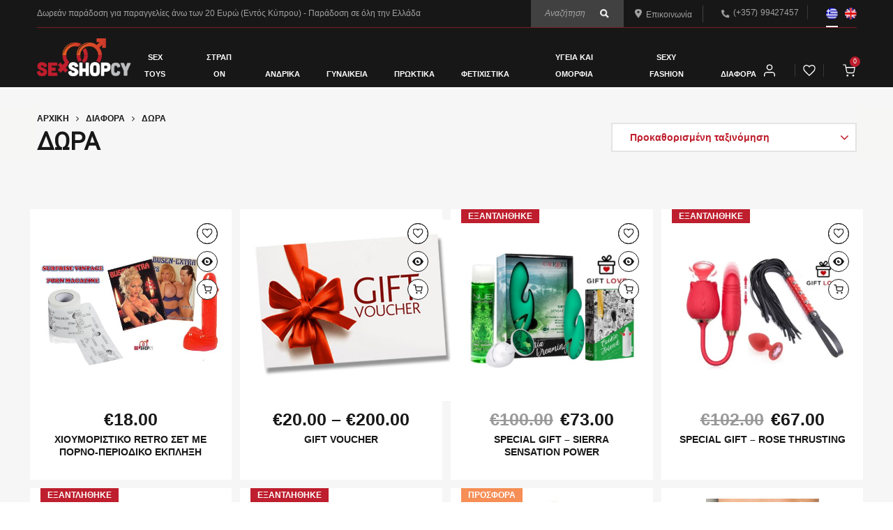

--- FILE ---
content_type: text/html; charset=UTF-8
request_url: https://www.sexshopcy.com/product-category/%CE%B4%CE%B9%CE%B1%CF%86%CE%BF%CF%81%CE%B1/%CE%B4%CF%89%CF%81%CE%B1/
body_size: 36097
content:
<!DOCTYPE html>
<html lang="el">
	<head>
		<meta http-equiv="Content-Type" content="text/html"/>
    	<meta http-equiv="X-UA-Compatible" content="IE=edge">
		<meta charset="UTF-8">
		<meta name="viewport" content="width=device-width, initial-scale=1.0, maximum-scale=1.0, user-scalable=no">
		<link rel="profile" href="http://gmpg.org/xfn/11">
		<link rel="pingback" href="https://www.sexshopcy.com/xmlrpc.php">
						<script>document.documentElement.className = document.documentElement.className + ' yes-js js_active js'</script>
			<meta name='robots' content='index, follow, max-image-preview:large, max-snippet:-1, max-video-preview:-1' />

	<!-- This site is optimized with the Yoast SEO plugin v26.8 - https://yoast.com/product/yoast-seo-wordpress/ -->
	<title>ΔΩΡΑ - SexshopCY</title>
	<link rel="canonical" href="https://www.sexshopcy.com/product-category/%ce%b4%ce%b9%ce%b1%cf%86%ce%bf%cf%81%ce%b1/%ce%b4%cf%89%cf%81%ce%b1/" />
	<link rel="next" href="https://www.sexshopcy.com/product-category/%ce%b4%ce%b9%ce%b1%cf%86%ce%bf%cf%81%ce%b1/%ce%b4%cf%89%cf%81%ce%b1/page/2/" />
	<meta property="og:locale" content="el_GR" />
	<meta property="og:type" content="article" />
	<meta property="og:title" content="ΔΩΡΑ - SexshopCY" />
	<meta property="og:url" content="https://www.sexshopcy.com/product-category/%ce%b4%ce%b9%ce%b1%cf%86%ce%bf%cf%81%ce%b1/%ce%b4%cf%89%cf%81%ce%b1/" />
	<meta property="og:site_name" content="SexshopCY" />
	<meta name="twitter:card" content="summary_large_image" />
	<script type="application/ld+json" class="yoast-schema-graph">{"@context":"https://schema.org","@graph":[{"@type":"CollectionPage","@id":"https://www.sexshopcy.com/product-category/%ce%b4%ce%b9%ce%b1%cf%86%ce%bf%cf%81%ce%b1/%ce%b4%cf%89%cf%81%ce%b1/","url":"https://www.sexshopcy.com/product-category/%ce%b4%ce%b9%ce%b1%cf%86%ce%bf%cf%81%ce%b1/%ce%b4%cf%89%cf%81%ce%b1/","name":"ΔΩΡΑ - SexshopCY","isPartOf":{"@id":"https://www.sexshopcy.com/#website"},"primaryImageOfPage":{"@id":"https://www.sexshopcy.com/product-category/%ce%b4%ce%b9%ce%b1%cf%86%ce%bf%cf%81%ce%b1/%ce%b4%cf%89%cf%81%ce%b1/#primaryimage"},"image":{"@id":"https://www.sexshopcy.com/product-category/%ce%b4%ce%b9%ce%b1%cf%86%ce%bf%cf%81%ce%b1/%ce%b4%cf%89%cf%81%ce%b1/#primaryimage"},"thumbnailUrl":"https://www.sexshopcy.com/wp-content/uploads/2024/11/Στιγμιότυπο-οθόνης-2024-11-21-195109.jpg","breadcrumb":{"@id":"https://www.sexshopcy.com/product-category/%ce%b4%ce%b9%ce%b1%cf%86%ce%bf%cf%81%ce%b1/%ce%b4%cf%89%cf%81%ce%b1/#breadcrumb"},"inLanguage":"el"},{"@type":"ImageObject","inLanguage":"el","@id":"https://www.sexshopcy.com/product-category/%ce%b4%ce%b9%ce%b1%cf%86%ce%bf%cf%81%ce%b1/%ce%b4%cf%89%cf%81%ce%b1/#primaryimage","url":"https://www.sexshopcy.com/wp-content/uploads/2024/11/Στιγμιότυπο-οθόνης-2024-11-21-195109.jpg","contentUrl":"https://www.sexshopcy.com/wp-content/uploads/2024/11/Στιγμιότυπο-οθόνης-2024-11-21-195109.jpg","width":500,"height":500},{"@type":"BreadcrumbList","@id":"https://www.sexshopcy.com/product-category/%ce%b4%ce%b9%ce%b1%cf%86%ce%bf%cf%81%ce%b1/%ce%b4%cf%89%cf%81%ce%b1/#breadcrumb","itemListElement":[{"@type":"ListItem","position":1,"name":"Home","item":"https://www.sexshopcy.com/"},{"@type":"ListItem","position":2,"name":"Διάφορα","item":"https://www.sexshopcy.com/product-category/%ce%b4%ce%b9%ce%b1%cf%86%ce%bf%cf%81%ce%b1/"},{"@type":"ListItem","position":3,"name":"ΔΩΡΑ"}]},{"@type":"WebSite","@id":"https://www.sexshopcy.com/#website","url":"https://www.sexshopcy.com/","name":"SexshopCY","description":"Exclusive authorized retailer in Cyprus","potentialAction":[{"@type":"SearchAction","target":{"@type":"EntryPoint","urlTemplate":"https://www.sexshopcy.com/?s={search_term_string}"},"query-input":{"@type":"PropertyValueSpecification","valueRequired":true,"valueName":"search_term_string"}}],"inLanguage":"el"}]}</script>
	<!-- / Yoast SEO plugin. -->


<link rel='dns-prefetch' href='//fonts.googleapis.com' />
<link rel="alternate" type="application/rss+xml" title="Ροή RSS &raquo; SexshopCY" href="https://www.sexshopcy.com/feed/" />
<link rel="alternate" type="application/rss+xml" title="Ροή Σχολίων &raquo; SexshopCY" href="https://www.sexshopcy.com/comments/feed/" />
<link rel="alternate" type="application/rss+xml" title="Ροή για SexshopCY &raquo; ΔΩΡΑ Κατηγορία" href="https://www.sexshopcy.com/product-category/%ce%b4%ce%b9%ce%b1%cf%86%ce%bf%cf%81%ce%b1/%ce%b4%cf%89%cf%81%ce%b1/feed/" />
<style id='wp-img-auto-sizes-contain-inline-css' type='text/css'>
img:is([sizes=auto i],[sizes^="auto," i]){contain-intrinsic-size:3000px 1500px}
/*# sourceURL=wp-img-auto-sizes-contain-inline-css */
</style>
<style id='wp-emoji-styles-inline-css' type='text/css'>

	img.wp-smiley, img.emoji {
		display: inline !important;
		border: none !important;
		box-shadow: none !important;
		height: 1em !important;
		width: 1em !important;
		margin: 0 0.07em !important;
		vertical-align: -0.1em !important;
		background: none !important;
		padding: 0 !important;
	}
/*# sourceURL=wp-emoji-styles-inline-css */
</style>
<link rel='stylesheet' id='wp-block-library-css' href='https://www.sexshopcy.com/wp-includes/css/dist/block-library/style.min.css?ver=6.9' type='text/css' media='all' />
<link rel='stylesheet' id='wc-blocks-style-css' href='https://www.sexshopcy.com/wp-content/plugins/woocommerce/assets/client/blocks/wc-blocks.css?ver=wc-10.3.4' type='text/css' media='all' />
<style id='global-styles-inline-css' type='text/css'>
:root{--wp--preset--aspect-ratio--square: 1;--wp--preset--aspect-ratio--4-3: 4/3;--wp--preset--aspect-ratio--3-4: 3/4;--wp--preset--aspect-ratio--3-2: 3/2;--wp--preset--aspect-ratio--2-3: 2/3;--wp--preset--aspect-ratio--16-9: 16/9;--wp--preset--aspect-ratio--9-16: 9/16;--wp--preset--color--black: #000000;--wp--preset--color--cyan-bluish-gray: #abb8c3;--wp--preset--color--white: #ffffff;--wp--preset--color--pale-pink: #f78da7;--wp--preset--color--vivid-red: #cf2e2e;--wp--preset--color--luminous-vivid-orange: #ff6900;--wp--preset--color--luminous-vivid-amber: #fcb900;--wp--preset--color--light-green-cyan: #7bdcb5;--wp--preset--color--vivid-green-cyan: #00d084;--wp--preset--color--pale-cyan-blue: #8ed1fc;--wp--preset--color--vivid-cyan-blue: #0693e3;--wp--preset--color--vivid-purple: #9b51e0;--wp--preset--gradient--vivid-cyan-blue-to-vivid-purple: linear-gradient(135deg,rgb(6,147,227) 0%,rgb(155,81,224) 100%);--wp--preset--gradient--light-green-cyan-to-vivid-green-cyan: linear-gradient(135deg,rgb(122,220,180) 0%,rgb(0,208,130) 100%);--wp--preset--gradient--luminous-vivid-amber-to-luminous-vivid-orange: linear-gradient(135deg,rgb(252,185,0) 0%,rgb(255,105,0) 100%);--wp--preset--gradient--luminous-vivid-orange-to-vivid-red: linear-gradient(135deg,rgb(255,105,0) 0%,rgb(207,46,46) 100%);--wp--preset--gradient--very-light-gray-to-cyan-bluish-gray: linear-gradient(135deg,rgb(238,238,238) 0%,rgb(169,184,195) 100%);--wp--preset--gradient--cool-to-warm-spectrum: linear-gradient(135deg,rgb(74,234,220) 0%,rgb(151,120,209) 20%,rgb(207,42,186) 40%,rgb(238,44,130) 60%,rgb(251,105,98) 80%,rgb(254,248,76) 100%);--wp--preset--gradient--blush-light-purple: linear-gradient(135deg,rgb(255,206,236) 0%,rgb(152,150,240) 100%);--wp--preset--gradient--blush-bordeaux: linear-gradient(135deg,rgb(254,205,165) 0%,rgb(254,45,45) 50%,rgb(107,0,62) 100%);--wp--preset--gradient--luminous-dusk: linear-gradient(135deg,rgb(255,203,112) 0%,rgb(199,81,192) 50%,rgb(65,88,208) 100%);--wp--preset--gradient--pale-ocean: linear-gradient(135deg,rgb(255,245,203) 0%,rgb(182,227,212) 50%,rgb(51,167,181) 100%);--wp--preset--gradient--electric-grass: linear-gradient(135deg,rgb(202,248,128) 0%,rgb(113,206,126) 100%);--wp--preset--gradient--midnight: linear-gradient(135deg,rgb(2,3,129) 0%,rgb(40,116,252) 100%);--wp--preset--font-size--small: 13px;--wp--preset--font-size--medium: 20px;--wp--preset--font-size--large: 36px;--wp--preset--font-size--x-large: 42px;--wp--preset--spacing--20: 0.44rem;--wp--preset--spacing--30: 0.67rem;--wp--preset--spacing--40: 1rem;--wp--preset--spacing--50: 1.5rem;--wp--preset--spacing--60: 2.25rem;--wp--preset--spacing--70: 3.38rem;--wp--preset--spacing--80: 5.06rem;--wp--preset--shadow--natural: 6px 6px 9px rgba(0, 0, 0, 0.2);--wp--preset--shadow--deep: 12px 12px 50px rgba(0, 0, 0, 0.4);--wp--preset--shadow--sharp: 6px 6px 0px rgba(0, 0, 0, 0.2);--wp--preset--shadow--outlined: 6px 6px 0px -3px rgb(255, 255, 255), 6px 6px rgb(0, 0, 0);--wp--preset--shadow--crisp: 6px 6px 0px rgb(0, 0, 0);}:where(.is-layout-flex){gap: 0.5em;}:where(.is-layout-grid){gap: 0.5em;}body .is-layout-flex{display: flex;}.is-layout-flex{flex-wrap: wrap;align-items: center;}.is-layout-flex > :is(*, div){margin: 0;}body .is-layout-grid{display: grid;}.is-layout-grid > :is(*, div){margin: 0;}:where(.wp-block-columns.is-layout-flex){gap: 2em;}:where(.wp-block-columns.is-layout-grid){gap: 2em;}:where(.wp-block-post-template.is-layout-flex){gap: 1.25em;}:where(.wp-block-post-template.is-layout-grid){gap: 1.25em;}.has-black-color{color: var(--wp--preset--color--black) !important;}.has-cyan-bluish-gray-color{color: var(--wp--preset--color--cyan-bluish-gray) !important;}.has-white-color{color: var(--wp--preset--color--white) !important;}.has-pale-pink-color{color: var(--wp--preset--color--pale-pink) !important;}.has-vivid-red-color{color: var(--wp--preset--color--vivid-red) !important;}.has-luminous-vivid-orange-color{color: var(--wp--preset--color--luminous-vivid-orange) !important;}.has-luminous-vivid-amber-color{color: var(--wp--preset--color--luminous-vivid-amber) !important;}.has-light-green-cyan-color{color: var(--wp--preset--color--light-green-cyan) !important;}.has-vivid-green-cyan-color{color: var(--wp--preset--color--vivid-green-cyan) !important;}.has-pale-cyan-blue-color{color: var(--wp--preset--color--pale-cyan-blue) !important;}.has-vivid-cyan-blue-color{color: var(--wp--preset--color--vivid-cyan-blue) !important;}.has-vivid-purple-color{color: var(--wp--preset--color--vivid-purple) !important;}.has-black-background-color{background-color: var(--wp--preset--color--black) !important;}.has-cyan-bluish-gray-background-color{background-color: var(--wp--preset--color--cyan-bluish-gray) !important;}.has-white-background-color{background-color: var(--wp--preset--color--white) !important;}.has-pale-pink-background-color{background-color: var(--wp--preset--color--pale-pink) !important;}.has-vivid-red-background-color{background-color: var(--wp--preset--color--vivid-red) !important;}.has-luminous-vivid-orange-background-color{background-color: var(--wp--preset--color--luminous-vivid-orange) !important;}.has-luminous-vivid-amber-background-color{background-color: var(--wp--preset--color--luminous-vivid-amber) !important;}.has-light-green-cyan-background-color{background-color: var(--wp--preset--color--light-green-cyan) !important;}.has-vivid-green-cyan-background-color{background-color: var(--wp--preset--color--vivid-green-cyan) !important;}.has-pale-cyan-blue-background-color{background-color: var(--wp--preset--color--pale-cyan-blue) !important;}.has-vivid-cyan-blue-background-color{background-color: var(--wp--preset--color--vivid-cyan-blue) !important;}.has-vivid-purple-background-color{background-color: var(--wp--preset--color--vivid-purple) !important;}.has-black-border-color{border-color: var(--wp--preset--color--black) !important;}.has-cyan-bluish-gray-border-color{border-color: var(--wp--preset--color--cyan-bluish-gray) !important;}.has-white-border-color{border-color: var(--wp--preset--color--white) !important;}.has-pale-pink-border-color{border-color: var(--wp--preset--color--pale-pink) !important;}.has-vivid-red-border-color{border-color: var(--wp--preset--color--vivid-red) !important;}.has-luminous-vivid-orange-border-color{border-color: var(--wp--preset--color--luminous-vivid-orange) !important;}.has-luminous-vivid-amber-border-color{border-color: var(--wp--preset--color--luminous-vivid-amber) !important;}.has-light-green-cyan-border-color{border-color: var(--wp--preset--color--light-green-cyan) !important;}.has-vivid-green-cyan-border-color{border-color: var(--wp--preset--color--vivid-green-cyan) !important;}.has-pale-cyan-blue-border-color{border-color: var(--wp--preset--color--pale-cyan-blue) !important;}.has-vivid-cyan-blue-border-color{border-color: var(--wp--preset--color--vivid-cyan-blue) !important;}.has-vivid-purple-border-color{border-color: var(--wp--preset--color--vivid-purple) !important;}.has-vivid-cyan-blue-to-vivid-purple-gradient-background{background: var(--wp--preset--gradient--vivid-cyan-blue-to-vivid-purple) !important;}.has-light-green-cyan-to-vivid-green-cyan-gradient-background{background: var(--wp--preset--gradient--light-green-cyan-to-vivid-green-cyan) !important;}.has-luminous-vivid-amber-to-luminous-vivid-orange-gradient-background{background: var(--wp--preset--gradient--luminous-vivid-amber-to-luminous-vivid-orange) !important;}.has-luminous-vivid-orange-to-vivid-red-gradient-background{background: var(--wp--preset--gradient--luminous-vivid-orange-to-vivid-red) !important;}.has-very-light-gray-to-cyan-bluish-gray-gradient-background{background: var(--wp--preset--gradient--very-light-gray-to-cyan-bluish-gray) !important;}.has-cool-to-warm-spectrum-gradient-background{background: var(--wp--preset--gradient--cool-to-warm-spectrum) !important;}.has-blush-light-purple-gradient-background{background: var(--wp--preset--gradient--blush-light-purple) !important;}.has-blush-bordeaux-gradient-background{background: var(--wp--preset--gradient--blush-bordeaux) !important;}.has-luminous-dusk-gradient-background{background: var(--wp--preset--gradient--luminous-dusk) !important;}.has-pale-ocean-gradient-background{background: var(--wp--preset--gradient--pale-ocean) !important;}.has-electric-grass-gradient-background{background: var(--wp--preset--gradient--electric-grass) !important;}.has-midnight-gradient-background{background: var(--wp--preset--gradient--midnight) !important;}.has-small-font-size{font-size: var(--wp--preset--font-size--small) !important;}.has-medium-font-size{font-size: var(--wp--preset--font-size--medium) !important;}.has-large-font-size{font-size: var(--wp--preset--font-size--large) !important;}.has-x-large-font-size{font-size: var(--wp--preset--font-size--x-large) !important;}
/*# sourceURL=global-styles-inline-css */
</style>

<style id='classic-theme-styles-inline-css' type='text/css'>
/*! This file is auto-generated */
.wp-block-button__link{color:#fff;background-color:#32373c;border-radius:9999px;box-shadow:none;text-decoration:none;padding:calc(.667em + 2px) calc(1.333em + 2px);font-size:1.125em}.wp-block-file__button{background:#32373c;color:#fff;text-decoration:none}
/*# sourceURL=/wp-includes/css/classic-themes.min.css */
</style>
<link rel='stylesheet' id='contact-form-7-css' href='https://www.sexshopcy.com/wp-content/plugins/contact-form-7/includes/css/styles.css?ver=6.1.4' type='text/css' media='all' />
<link rel='stylesheet' id='openswatch-css' href='https://www.sexshopcy.com/wp-content/plugins/openswatch/assets/css/openswatch.css?ver=6.9' type='text/css' media='all' />
<style id='woocommerce-inline-inline-css' type='text/css'>
.woocommerce form .form-row .required { visibility: visible; }
/*# sourceURL=woocommerce-inline-inline-css */
</style>
<link rel='stylesheet' id='wpml-legacy-horizontal-list-0-css' href='https://www.sexshopcy.com/wp-content/plugins/sitepress-multilingual-cms/templates/language-switchers/legacy-list-horizontal/style.min.css?ver=1' type='text/css' media='all' />
<link rel='stylesheet' id='vpd-public-css' href='https://www.sexshopcy.com/wp-content/plugins/variation-price-display/public/css/public.min.css?ver=1.4.0' type='text/css' media='all' />
<link rel='stylesheet' id='jquery-selectBox-css' href='https://www.sexshopcy.com/wp-content/plugins/yith-woocommerce-wishlist/assets/css/jquery.selectBox.css?ver=1.2.0' type='text/css' media='all' />
<link rel='stylesheet' id='woocommerce_prettyPhoto_css-css' href='//www.sexshopcy.com/wp-content/plugins/woocommerce/assets/css/prettyPhoto.css?ver=3.1.6' type='text/css' media='all' />
<link rel='stylesheet' id='yith-wcwl-main-css' href='https://www.sexshopcy.com/wp-content/plugins/yith-woocommerce-wishlist/assets/css/style.css?ver=4.11.0' type='text/css' media='all' />
<style id='yith-wcwl-main-inline-css' type='text/css'>
 :root { --rounded-corners-radius: 16px; --add-to-cart-rounded-corners-radius: 16px; --feedback-duration: 3s } 
 :root { --rounded-corners-radius: 16px; --add-to-cart-rounded-corners-radius: 16px; --feedback-duration: 3s } 
/*# sourceURL=yith-wcwl-main-inline-css */
</style>
<link rel='stylesheet' id='brands-styles-css' href='https://www.sexshopcy.com/wp-content/plugins/woocommerce/assets/css/brands.css?ver=10.3.4' type='text/css' media='all' />
<link rel='stylesheet' id='jas-gecko-parent-style-css' href='https://www.sexshopcy.com/wp-content/themes/gecko/style.css?ver=6.9' type='text/css' media='all' />
<link rel='stylesheet' id='redesign-css-css' href='https://www.sexshopcy.com/wp-content/themes/gecko/redesign.css?ver=6.9' type='text/css' media='all' />
<link rel='stylesheet' id='jas-font-google-css' href='https://fonts.googleapis.com/css?family=Montserrat%3A400%2C700%7CLato%3A400%2C300%2C700%7CLibre+Baskerville%3A400italic%7CRoboto%3A400&#038;subset=latin%2Clatin-ext&#038;ver=6.9' type='text/css' media='all' />
<link rel='stylesheet' id='fontawesome-css' href='https://www.sexshopcy.com/wp-content/themes/gecko/assets/vendors/font-awesome/css/font-awesome.min.css?ver=1.9.8' type='text/css' media='all' />
<link rel='stylesheet' id='font-stroke-css' href='https://www.sexshopcy.com/wp-content/themes/gecko/assets/vendors/font-stroke/css/font-stroke.min.css?ver=1.9.8' type='text/css' media='all' />
<link rel='stylesheet' id='slick-css' href='https://www.sexshopcy.com/wp-content/themes/gecko/assets/vendors/slick/slick.css?ver=1.9.8' type='text/css' media='all' />
<link rel='stylesheet' id='jas-gecko-animated-css' href='https://www.sexshopcy.com/wp-content/themes/gecko/assets/css/animate.css?ver=1.9.8' type='text/css' media='all' />
<link rel='stylesheet' id='jas-gecko-style-css' href='https://www.sexshopcy.com/wp-content/themes/gecko-child/style.css?ver=1.9.8' type='text/css' media='all' />
<style id='jas-gecko-style-inline-css' type='text/css'>
@media only screen and (min-width: 75em) {.jas-container {width: 1640px;}}.jas-branding {max-width: 200px;margin: auto;}body {font-family: "Roboto";font-weight: 400;font-size:14px;background-color: #fff;color:#999;}h1, h2, h3, h4, h5, h6, .f__mont {font-family: "Roboto";font-weight: 400;}h1, h2, h3, h4, h5, h6 {color:#4d5959}h1 { font-size:48px; }h2 { font-size:36px; }h3 { font-size:24px; }h4 { font-size:21px; }h5 { font-size:18px; }h6 { font-size:16px; }a, a:hover, a:active,a.button-o,input.button-o,button.button-o,.cp, .chp:hover,.header-7 .jas-socials a,.header__top .jas-action a:hover,.woocommerce-MyAccount-navigation ul li:hover a,.woocommerce-MyAccount-navigation ul li.is-active a,.jas-menu li a:hover,.jas-menu li.current-menu-ancestor > a,.jas-menu li.current-menu-item > a,#jas-mobile-menu ul > li:hover > a, #jas-mobile-menu ul > li.current-menu-item > a, #jas-mobile-menu ul > li.current-menu-parent > a, #jas-mobile-menu ul > li.current-menu-ancestor > a,#jas-mobile-menu ul > li:hover > .holder, #jas-mobile-menu ul > li.current-menu-item > .holder,#jas-mobile-menu ul > li.current-menu-parent  > .holder,#jas-mobile-menu ul > li.current-menu-ancestor > .holder,#jas-footer a:hover,.inside-thumb a:hover,.jas-blog-slider .post-thumbnail > div a:hover,.page-numbers li a:hover,.page-numbers.current,.jas-filter a.selected,.sidebar .widget a:hover,.widget a:hover,.widget.widget_price_filter .price_slider_amount,.widget ul.product-categories li:hover > a,.widget ul.product-categories li.current-cat > a,.widget ul.product_list_widget li a:hover span.product-title,.product-button a.button,.p-video a i,.quantity .qty a:hover,.product_meta a:hover,.wc-tabs li.active a,.product-extra .product-button:not(.flex) > .yith-wcwl-add-to-wishlist .tooltip,.page-head a:hover,.vc_tta-tab.vc_active > a,.woocommerce .widget_layered_nav ul li a:hover,.woocommerce-page .widget_layered_nav ul li a:hover,.woocommerce .widget_layered_nav ul li.chosen a,.woocommerce-page .widget_layered_nav ul li.chosen a,.woocommerce .widget_layered_nav ul li span:hover,.woocommerce-page .widget_layered_nav ul li span:hover,.woocommerce .widget_layered_nav ul li.chosen span,.woocommerce-page .widget_layered_nav ul li.chosen span {color: #c31b2c;}input:not([type="submit"]):not([type="checkbox"]):focus,textarea:focus,a.button-o,input.button-o,button.button-o,a.button-o:hover,input.button-o:hover,button.button-o:hover,a.button-o-w:hover,.header-7 .jas-socials a,#jas-backtop,.more-link,.product-button a.button,.product-button > *,.single-btn .btn-quickview,.p-video a,.btn-atc .yith-wcwl-add-to-wishlist a,.header-7 #jas-mobile-menu > ul > li,.header-7 #jas-mobile-menu ul ul {border-color: #c31b2c;}input[type="submit"]:not(.button-o),button,a.button,a.button-o:hover,input.button-o:hover,button.button-o:hover,a.button-o-w:hover,.bgp, .bghp:hover,#jas-backtop span:before,.more-link:hover,.widget .tagcloud a:hover,.jas-mini-cart .button.checkout,.woocommerce-pagination-ajax a:hover,.woocommerce-pagination-ajax a.disabled,.jas-ajax-load a:hover,.jas-ajax-load a.disabled,.widget.widget_price_filter .ui-slider-range,.widget.widget_price_filter .ui-state-default,.product-image:hover .product-button a:hover,.yith-wcwl-add-to-wishlist i.ajax-loading,.btn-atc .yith-wcwl-add-to-wishlist a:hover,.entry-summary .single_add_to_cart_button,.entry-summary .external_single_add_to_cart_button,.jas-service[class*="icon-"] .icon:before,.metaslider .flexslider .flex-prev, .metaslider .flexslider .flex-next,.slick-prev, .slick-next {background-color: #c31b2c;}h1, h2, h3, h4, h5, h6,.cd,.wp-caption-text,.woocommerce-MyAccount-navigation ul li a,.jas-menu > li > a,#jas-mobile-menu ul li a,.holder,.page-numbers li,.page-numbers li a,.jas-portfolio-single .portfolio-meta span,.sidebar .widget a,.sidebar .widget ul li:before,.jas-mini-cart .mini_cart_item a:nth-child(2),.widget a,.product-category h3 .count,.widget ul.product-categories li a,.widget ul.product_list_widget li a span.product-title,.widget ul.product_list_widget li ins,.price,.product-image .product-attr,.product_meta > span,.shop_table th,.order-total,.order-total td,.jas-sc-blog .post-info h4 a {color: #4d5959;}.error-404.not-found a,.jas-pagination,.woocommerce-pagination,.woocommerce .widget_layered_nav ul.yith-wcan-label li a:hover,.woocommerce-page .widget_layered_nav ul.yith-wcan-label li a:hover,.woocommerce .widget_layered_nav ul.yith-wcan-label li.chosen a,.woocommerce-page .widget_layered_nav ul.yith-wcan-label li.chosen a {border-color: #4d5959;}mark,.bgd,.error-404.not-found a:hover,#wp-calendar caption,.widget .tagcloud a,.woocommerce .widget_layered_nav ul.yith-wcan-label li a:hover,.woocommerce-page .widget_layered_nav ul.yith-wcan-label li a:hover,.woocommerce .widget_layered_nav ul.yith-wcan-label li.chosen a,.woocommerce-page .widget_layered_nav ul.yith-wcan-label li.chosen a,.jas-mini-cart .button,.sidebar .widget_shopping_cart .button,.actions .button.apply-cupon,.actions .button.update-cart,.button.continue-button {background-color: #4d5959;}.jas-socials a,.header-text,.header__top .jas-action a {color: #fff;}.jas-socials a {border-color: #fff;}.jas-menu > li > a,#jas-mobile-menu ul > li:hover > a, #jas-mobile-menu ul > li.current-menu-item > a, #jas-mobile-menu ul > li.current-menu-parent > a, #jas-mobile-menu ul > li.current-menu-ancestor > a,#jas-mobile-menu ul > li:hover > .holder, #jas-mobile-menu ul > li.current-menu-item > .holder,#jas-mobile-menu ul > li.current-menu-parent  > .holder,#jas-mobile-menu ul > li.current-menu-ancestor > .holder {color: #4d5959;}.jas-menu li > a:hover,.jas-menu li.current-menu-ancestor > a,.jas-menu li.current-menu-item > a,.jas-account-menu a:hover {color: #c31b2c;}.jas-menu ul a, .jas-account-menu ul a {color: #fff;}.jas-menu ul li a:hover {color: #c31b2c;}.jas-menu ul, .jas-account-menu ul {background: #3e3e3e;}#jas-footer:before {background: rgba(0, 0, 0, 0.95);}#jas-footer, .footer__top a, .footer__bot a {color: #fff;}
/*# sourceURL=jas-gecko-style-inline-css */
</style>
<script type="text/template" id="tmpl-variation-template">
	<div class="woocommerce-variation-description">{{{ data.variation.variation_description }}}</div>
	<div class="woocommerce-variation-price">{{{ data.variation.price_html }}}</div>
	<div class="woocommerce-variation-availability">{{{ data.variation.availability_html }}}</div>
</script>
<script type="text/template" id="tmpl-unavailable-variation-template">
	<p role="alert">Λυπούμαστε, αυτό το προϊόν δεν είναι διαθέσιμο. Παρακαλούμε, επιλέξτε έναν διαφορετικό συνδυασμό.</p>
</script>
<script type="text/javascript" id="wpml-cookie-js-extra">
/* <![CDATA[ */
var wpml_cookies = {"wp-wpml_current_language":{"value":"el","expires":1,"path":"/"}};
var wpml_cookies = {"wp-wpml_current_language":{"value":"el","expires":1,"path":"/"}};
//# sourceURL=wpml-cookie-js-extra
/* ]]> */
</script>
<script type="text/javascript" src="https://www.sexshopcy.com/wp-content/plugins/sitepress-multilingual-cms/res/js/cookies/language-cookie.js?ver=486900" id="wpml-cookie-js" defer="defer" data-wp-strategy="defer"></script>
<script type="text/javascript" src="https://www.sexshopcy.com/wp-includes/js/jquery/jquery.min.js?ver=3.7.1" id="jquery-core-js"></script>
<script type="text/javascript" src="https://www.sexshopcy.com/wp-includes/js/jquery/jquery-migrate.min.js?ver=3.4.1" id="jquery-migrate-js"></script>
<script type="text/javascript" src="https://www.sexshopcy.com/wp-content/plugins/openswatch/assets/js/openswatch.js?ver=6.9" id="openswatch-js"></script>
<script type="text/javascript" src="https://www.sexshopcy.com/wp-content/plugins/openswatch/assets/js/openswatch_custom.js?ver=6.9" id="openswatch_custom-js"></script>
<script type="text/javascript" id="remove-uppercase-accents-js-extra">
/* <![CDATA[ */
var rua = {"accents":[{"original":"\u0386\u0399","convert":"\u0391\u03aa"},{"original":"\u0386\u03a5","convert":"\u0391\u03ab"},{"original":"\u0388\u0399","convert":"\u0395\u03aa"},{"original":"\u038c\u0399","convert":"\u039f\u03aa"},{"original":"\u0388\u03a5","convert":"\u0395\u03ab"},{"original":"\u038c\u03a5","convert":"\u039f\u03ab"},{"original":"\u03ac\u03b9","convert":"\u03b1\u03ca"},{"original":"\u03ad\u03b9","convert":"\u03b5\u03ca"},{"original":"\u0386\u03c5","convert":"\u03b1\u03cb"},{"original":"\u03ac\u03c5","convert":"\u03b1\u03cb"},{"original":"\u03cc\u03b9","convert":"\u03bf\u03ca"},{"original":"\u0388\u03c5","convert":"\u03b5\u03cb"},{"original":"\u03ad\u03c5","convert":"\u03b5\u03cb"},{"original":"\u03cc\u03c5","convert":"\u03bf\u03cb"},{"original":"\u038c\u03c5","convert":"\u03bf\u03cb"},{"original":"\u0386","convert":"\u0391"},{"original":"\u03ac","convert":"\u03b1"},{"original":"\u0388","convert":"\u0395"},{"original":"\u03ad","convert":"\u03b5"},{"original":"\u0389","convert":"\u0397"},{"original":"\u03ae","convert":"\u03b7"},{"original":"\u038a","convert":"\u0399"},{"original":"\u03aa","convert":"\u0399"},{"original":"\u03af","convert":"\u03b9"},{"original":"\u0390","convert":"\u03ca"},{"original":"\u038c","convert":"\u039f"},{"original":"\u03cc","convert":"\u03bf"},{"original":"\u038e","convert":"\u03a5"},{"original":"\u03cd","convert":"\u03c5"},{"original":"\u03b0","convert":"\u03cb"},{"original":"\u038f","convert":"\u03a9"},{"original":"\u03ce","convert":"\u03c9"}],"selectors":"","selAction":"include"};
//# sourceURL=remove-uppercase-accents-js-extra
/* ]]> */
</script>
<script type="text/javascript" src="https://www.sexshopcy.com/wp-content/plugins/remove-uppercase-accents/js/remove-uppercase-accents.js?ver=6.9" id="remove-uppercase-accents-js"></script>
<script type="text/javascript" src="https://www.sexshopcy.com/wp-content/plugins/woocommerce/assets/js/jquery-blockui/jquery.blockUI.min.js?ver=2.7.0-wc.10.3.4" id="wc-jquery-blockui-js" data-wp-strategy="defer"></script>
<script type="text/javascript" id="wc-add-to-cart-js-extra">
/* <![CDATA[ */
var wc_add_to_cart_params = {"ajax_url":"/wp-admin/admin-ajax.php","wc_ajax_url":"/?wc-ajax=%%endpoint%%","i18n_view_cart":"\u03a0\u03c1\u03bf\u03b2\u03bf\u03bb\u03ae \u03ba\u03b1\u03bb\u03b1\u03b8\u03b9\u03bf\u03cd","cart_url":"https://www.sexshopcy.com/cart/","is_cart":"","cart_redirect_after_add":"no"};
//# sourceURL=wc-add-to-cart-js-extra
/* ]]> */
</script>
<script type="text/javascript" src="https://www.sexshopcy.com/wp-content/plugins/woocommerce/assets/js/frontend/add-to-cart.min.js?ver=10.3.4" id="wc-add-to-cart-js" data-wp-strategy="defer"></script>
<script type="text/javascript" src="https://www.sexshopcy.com/wp-content/plugins/woocommerce/assets/js/js-cookie/js.cookie.min.js?ver=2.1.4-wc.10.3.4" id="wc-js-cookie-js" defer="defer" data-wp-strategy="defer"></script>
<script type="text/javascript" id="woocommerce-js-extra">
/* <![CDATA[ */
var woocommerce_params = {"ajax_url":"/wp-admin/admin-ajax.php","wc_ajax_url":"/?wc-ajax=%%endpoint%%","i18n_password_show":"\u0395\u03bc\u03c6\u03ac\u03bd\u03b9\u03c3\u03b7 \u03c3\u03c5\u03bd\u03b8\u03b7\u03bc\u03b1\u03c4\u03b9\u03ba\u03bf\u03cd","i18n_password_hide":"\u0391\u03c0\u03cc\u03ba\u03c1\u03c5\u03c8\u03b7 \u03c3\u03c5\u03bd\u03b8\u03b7\u03bc\u03b1\u03c4\u03b9\u03ba\u03bf\u03cd"};
//# sourceURL=woocommerce-js-extra
/* ]]> */
</script>
<script type="text/javascript" src="https://www.sexshopcy.com/wp-content/plugins/woocommerce/assets/js/frontend/woocommerce.min.js?ver=10.3.4" id="woocommerce-js" defer="defer" data-wp-strategy="defer"></script>
<script type="text/javascript" src="https://www.sexshopcy.com/wp-content/plugins/js_composer/assets/js/vendors/woocommerce-add-to-cart.js?ver=8.6.1" id="vc_woocommerce-add-to-cart-js-js"></script>
<script type="text/javascript" src="https://www.sexshopcy.com/wp-includes/js/underscore.min.js?ver=1.13.7" id="underscore-js"></script>
<script type="text/javascript" id="wp-util-js-extra">
/* <![CDATA[ */
var _wpUtilSettings = {"ajax":{"url":"/wp-admin/admin-ajax.php"}};
//# sourceURL=wp-util-js-extra
/* ]]> */
</script>
<script type="text/javascript" src="https://www.sexshopcy.com/wp-includes/js/wp-util.min.js?ver=6.9" id="wp-util-js"></script>
<script type="text/javascript" id="wc-add-to-cart-variation-js-extra">
/* <![CDATA[ */
var wc_add_to_cart_variation_params = {"wc_ajax_url":"/?wc-ajax=%%endpoint%%","i18n_no_matching_variations_text":"\u039b\u03c5\u03c0\u03bf\u03cd\u03bc\u03b1\u03c3\u03c4\u03b5, \u03ba\u03b1\u03bd\u03ad\u03bd\u03b1 \u03c0\u03c1\u03bf\u03ca\u03cc\u03bd \u03b4\u03b5\u03bd \u03c4\u03b1\u03af\u03c1\u03b9\u03b1\u03be\u03b5 \u03bc\u03b5 \u03c4\u03b7\u03bd \u03b5\u03c0\u03b9\u03bb\u03bf\u03b3\u03ae \u03c3\u03b1\u03c2. \u03a0\u03b1\u03c1\u03b1\u03ba\u03b1\u03bb\u03bf\u03cd\u03bc\u03b5, \u03b5\u03c0\u03b9\u03bb\u03ad\u03be\u03c4\u03b5 \u03ad\u03bd\u03b1\u03bd \u03b4\u03b9\u03b1\u03c6\u03bf\u03c1\u03b5\u03c4\u03b9\u03ba\u03cc \u03c3\u03c5\u03bd\u03b4\u03c5\u03b1\u03c3\u03bc\u03cc.","i18n_make_a_selection_text":"\u03a0\u03b1\u03c1\u03b1\u03ba\u03b1\u03bb\u03bf\u03cd\u03bc\u03b5, \u03b5\u03c0\u03b9\u03bb\u03ad\u03be\u03c4\u03b5 \u03ba\u03ac\u03c0\u03bf\u03b9\u03b5\u03c2 \u03b5\u03c0\u03b9\u03bb\u03bf\u03b3\u03ad\u03c2 \u03c0\u03c1\u03bf\u03ca\u03cc\u03bd\u03c4\u03bf\u03c2 \u03c0\u03c1\u03b9\u03bd \u03c0\u03c1\u03bf\u03c3\u03b8\u03ad\u03c3\u03b5\u03c4\u03b5 \u03b1\u03c5\u03c4\u03cc \u03c4\u03bf \u03c0\u03c1\u03bf\u03ca\u03cc\u03bd \u03c3\u03c4\u03bf \u03ba\u03b1\u03bb\u03ac\u03b8\u03b9 \u03c3\u03b1\u03c2.","i18n_unavailable_text":"\u039b\u03c5\u03c0\u03bf\u03cd\u03bc\u03b1\u03c3\u03c4\u03b5, \u03b1\u03c5\u03c4\u03cc \u03c4\u03bf \u03c0\u03c1\u03bf\u03ca\u03cc\u03bd \u03b4\u03b5\u03bd \u03b5\u03af\u03bd\u03b1\u03b9 \u03b4\u03b9\u03b1\u03b8\u03ad\u03c3\u03b9\u03bc\u03bf. \u03a0\u03b1\u03c1\u03b1\u03ba\u03b1\u03bb\u03bf\u03cd\u03bc\u03b5, \u03b5\u03c0\u03b9\u03bb\u03ad\u03be\u03c4\u03b5 \u03ad\u03bd\u03b1\u03bd \u03b4\u03b9\u03b1\u03c6\u03bf\u03c1\u03b5\u03c4\u03b9\u03ba\u03cc \u03c3\u03c5\u03bd\u03b4\u03c5\u03b1\u03c3\u03bc\u03cc.","i18n_reset_alert_text":"Your selection has been reset. Please select some product options before adding this product to your cart."};
//# sourceURL=wc-add-to-cart-variation-js-extra
/* ]]> */
</script>
<script type="text/javascript" src="https://www.sexshopcy.com/wp-content/plugins/woocommerce/assets/js/frontend/add-to-cart-variation.min.js?ver=10.3.4" id="wc-add-to-cart-variation-js" defer="defer" data-wp-strategy="defer"></script>
<script></script><link rel="https://api.w.org/" href="https://www.sexshopcy.com/wp-json/" /><link rel="alternate" title="JSON" type="application/json" href="https://www.sexshopcy.com/wp-json/wp/v2/product_cat/758" /><link rel="EditURI" type="application/rsd+xml" title="RSD" href="https://www.sexshopcy.com/xmlrpc.php?rsd" />
<meta name="generator" content="WordPress 6.9" />
<meta name="generator" content="WooCommerce 10.3.4" />
<meta name="generator" content="WPML ver:4.8.6 stt:1,13;" />

        <script type="text/javascript" >
            var openwatch_ajax_url = "https://www.sexshopcy.com/wp-admin/admin-ajax.php";
            var openwatch_swatch_attr = "";
        </script>	<script>
		var JASAjaxURL = 'https://www.sexshopcy.com/wp-admin/admin-ajax.php';
		var JASSiteURL = 'https://www.sexshopcy.com/index.php';
	</script>
		<noscript><style>.woocommerce-product-gallery{ opacity: 1 !important; }</style></noscript>
	<style type="text/css">.recentcomments a{display:inline !important;padding:0 !important;margin:0 !important;}</style><meta name="generator" content="Powered by WPBakery Page Builder - drag and drop page builder for WordPress."/>
		<style type="text/css" id="wp-custom-css">
			.payment_method_paypal .about_paypal {
    display: none;
}
.wc_payment_method {
    margin: 0 0 15px 0 !important;
}
.product-image img {
	margin: 0 auto;
}
@media screen and (min-width: 1025px) {
	.jas-push-menu-btn {
		display: none;
	}
}
.metaslider ~ div {
	display: none !important;
}
.grecaptcha-badge { 
    visibility: hidden;
}
#box_now_delivery_button {
    cursor: pointer;
    display: block;
    margin-left: 20px;
    margin-top: 10px;
    border: none;
    padding: 10px 20px;
    box-shadow: none !important;
}
#box_now_delivery_button:hover {
    transform: none !important;
}
.woocommerce-checkout iframe {
		width: 100% !important;
    height: 100% !important;
}		</style>
		<noscript><style> .wpb_animate_when_almost_visible { opacity: 1; }</style></noscript>		<link rel="apple-touch-icon" sizes="57x57" href="https://www.sexshopcy.com/wp-content/themes/gecko-child/assets/favicon/apple-icon-57x57.png">
		<link rel="apple-touch-icon" sizes="60x60" href="https://www.sexshopcy.com/wp-content/themes/gecko-child/assets/favicon/apple-icon-60x60.png">
		<link rel="apple-touch-icon" sizes="72x72" href="https://www.sexshopcy.com/wp-content/themes/gecko-child/assets/favicon/apple-icon-72x72.png">
		<link rel="apple-touch-icon" sizes="76x76" href="https://www.sexshopcy.com/wp-content/themes/gecko-child/assets/favicon/apple-icon-76x76.png">
		<link rel="apple-touch-icon" sizes="114x114" href="https://www.sexshopcy.com/wp-content/themes/gecko-child/assets/favicon/apple-icon-114x114.png">
		<link rel="apple-touch-icon" sizes="120x120" href="https://www.sexshopcy.com/wp-content/themes/gecko-child/assets/favicon/apple-icon-120x120.png">
		<link rel="apple-touch-icon" sizes="144x144" href="https://www.sexshopcy.com/wp-content/themes/gecko-child/assets/favicon/apple-icon-144x144.png">
		<link rel="apple-touch-icon" sizes="152x152" href="https://www.sexshopcy.com/wp-content/themes/gecko-child/assets/favicon/apple-icon-152x152.png">
		<link rel="apple-touch-icon" sizes="180x180" href="https://www.sexshopcy.com/wp-content/themes/gecko-child/assets/favicon/apple-icon-180x180.png">
		<link rel="icon" type="image/png" sizes="192x192"  href="https://www.sexshopcy.com/wp-content/themes/gecko-child/assets/favicon/android-icon-192x192.png">
		<link rel="icon" type="image/png" sizes="32x32" href="https://www.sexshopcy.com/wp-content/themes/gecko-child/assets/favicon/favicon-32x32.png">
		<link rel="icon" type="image/png" sizes="96x96" href="https://www.sexshopcy.com/wp-content/themes/gecko-child/assets/favicon/favicon-96x96.png">
		<link rel="icon" type="image/png" sizes="16x16" href="https://www.sexshopcy.com/wp-content/themes/gecko-child/assets/favicon/favicon-16x16.png">
		<link rel="manifest" href="https://www.sexshopcy.com/wp-content/themes/gecko-child/assets/favicon/manifest.json">
		<meta name="msapplication-TileColor" content="#ffffff">
		<meta name="msapplication-TileImage" content="https://www.sexshopcy.com/wp-content/themes/gecko-child/assets/favicon/ms-icon-144x144.png">
		<meta name="theme-color" content="#ffffff">
		
		<!-- Global site tag (gtag.js) - Google Analytics -->
		<script async src="https://www.googletagmanager.com/gtag/js?id=UA-109126581-1"></script>
		<script>
		  window.dataLayer = window.dataLayer || [];
		  function gtag(){dataLayer.push(arguments);}
		  gtag('js', new Date());

		  gtag('config', 'UA-109126581-1');
		</script>
	</head>
		<body class="archive tax-product_cat term-758 wp-theme-gecko wp-child-theme-gecko-child lang-el theme-gecko woocommerce woocommerce-page woocommerce-no-js metaslider-plugin term-778 term-33 term-756 jan-atc-behavior-slide wpb-js-composer js-comp-ver-8.6.1 vc_responsive">
			<div id="jas-wrapper">
			<header id="jas-header" class="header-5">
	<div class="header__top bgbl pl__30 pr__30">
		<div class="jas-row middle-xs red-line jas-container">
			<div class="jas-col-md-6 hidden-sm tc">
				<div class="header-text">Δωρεάν παράδοση για παραγγελίες άνω των 20 Ευρώ (Εντός Κύπρου) - Παράδοση σε όλη την Ελλάδα</div>
			</div>
			<div class="jas-col-md-6 jas-col-sm-6 jas-col-xs-12 flex end-lg end-sm center-xs">
   				<a class="sf-open cb chp hidden-xs search-trigger" href="javascript:void(0);"><span>Αναζήτηση</span> <i class="pe-7s-search"></i></a>
   				<div class="contact-btn-wrapper">
   				    <div class="contact-btn-border">
           				<a class="contact-btn" href="https://www.sexshopcy.com/contact-us" style="color:#ff6f7e;">
        					<i class="fa fa-map-marker"></i>Επικοινωνία        				</a>
    				</div>
				</div>
				<span class="header-phone"><a href="tel:(+357) 99427457">(+357) 99427457</a></span>
												<ul class="language-switcher"><li class="active"><a href="https://www.sexshopcy.com/product-category/%ce%b4%ce%b9%ce%b1%cf%86%ce%bf%cf%81%ce%b1/%ce%b4%cf%89%cf%81%ce%b1/"><img class="flag" src="https://www.sexshopcy.com/wp-content/plugins/sitepress-multilingual-cms/res/flags/el.png"> Ελληνικα</a></li><li class=""><a href="https://www.sexshopcy.com/product-category/other/gifts/?lang=en"><img class="flag" src="https://www.sexshopcy.com/wp-content/plugins/sitepress-multilingual-cms/res/flags/en.png"> English</a></li></ul>			</div>
		</div><!-- .jas-row -->
	</div><!-- .header__top -->
    <div class="jas-container">
    	<div class="header__mid tc">
    		<div class="jas-row middle-xs mid__top pl__30 pr__30">
    			<div class="jas-col-md-3 jas-col-xs-3 flex start-md middle-xs">
    				<a href="javascript:void(0);" class="jas-push-menu-btn"><img src="https://www.sexshopcy.com/wp-content/themes/gecko/assets/images/icons/hamburger-white.svg" width="24" height="20" /></a>
    			</div>
    			<div class="jas-action flex end-xs middle-xs jas-col-md-3 jas-col-xs-3">
    			</div><!-- .jas-action -->
    		</div><!-- .jas-row -->
    		<nav class="jas-navigation flex center-xs hidden-sm" role="navigation">
    		    <div class="jas-branding ts__05"><a class="db" href="https://www.sexshopcy.com/"><img class="regular-logo" src="https://www.sexshopcy.com/wp-content/uploads/2022/09/sex_logo_3.png" width="188" height="76" alt="SexshopCY" /><img class="retina-logo" src="https://www.sexshopcy.com/wp-content/uploads/2022/09/sex_logo_3.png" width="94" height="38" alt="SexshopCY" /></a></div>    			<ul id="jas-main-menu" class="jas-menu clearfix"><li id="menu-item-167290" class="menu-item menu-item-type-custom menu-item-object-custom menu-item-has-children menu-item-167290"><a href="#">SEX TOYS</a>
<ul class="sub-menu">
	<li id="menu-item-167273" class="vib-classic menu-item menu-item-type-taxonomy menu-item-object-product_cat menu-item-167273"><a href="https://www.sexshopcy.com/product-category/sex-toys/%ce%ba%ce%bb%ce%b1%cf%83%ce%b9%ce%ba%ce%bf%ce%b9-%ce%b4%ce%bf%ce%bd%ce%b7%cf%84%ce%b5%cf%82/">Κλασικοί δονητές</a></li>
	<li id="menu-item-167274" class="vib-real menu-item menu-item-type-taxonomy menu-item-object-product_cat menu-item-167274"><a href="https://www.sexshopcy.com/product-category/sex-toys/%cf%81%ce%b5%ce%b1%ce%bb%ce%b9%cf%83%cf%84%ce%b9%ce%ba%ce%bf%ce%b9-%ce%b4%ce%bf%ce%bd%ce%b7%cf%84%ce%b5%cf%82/">Ρεαλιστικοί Δονητές και Ομοιώματα</a></li>
	<li id="menu-item-167298" class="vib-rabbit menu-item menu-item-type-taxonomy menu-item-object-product_cat menu-item-167298"><a href="https://www.sexshopcy.com/product-category/sex-toys/rabbit-%ce%b4%ce%bf%ce%bd%ce%b7%cf%84%ce%b5%cf%82/">Rabbit Δονητές</a></li>
	<li id="menu-item-167275" class="vib-double menu-item menu-item-type-taxonomy menu-item-object-product_cat menu-item-167275"><a href="https://www.sexshopcy.com/product-category/sex-toys/%ce%b4%ce%b9%cf%80%ce%bb%ce%bf%ce%af-%ce%b4%ce%bf%ce%bd%ce%b7%cf%84%ce%b5%cf%82/">Διπλοί Δονητές</a></li>
	<li id="menu-item-167283" class="vib-massage menu-item menu-item-type-taxonomy menu-item-object-product_cat menu-item-167283"><a href="https://www.sexshopcy.com/product-category/sex-toys/%ce%b4%ce%bf%ce%bd%ce%b7%cf%84%ce%ad%cf%82-%ce%bc%ce%b1%cf%83%ce%ac%ce%b6/">Δονητές μασάζ</a></li>
	<li id="menu-item-167304" class="vib-small menu-item menu-item-type-taxonomy menu-item-object-product_cat menu-item-167304"><a href="https://www.sexshopcy.com/product-category/sex-toys/%ce%bc%ce%b9%ce%ba%cf%81%ce%bf%ce%b9-%ce%b4%ce%bf%ce%bd%ce%b7%cf%84%ce%b5%cf%82/">Μικροί Δονητές</a></li>
	<li id="menu-item-167328" class="vib-bullet menu-item menu-item-type-taxonomy menu-item-object-product_cat menu-item-167328"><a href="https://www.sexshopcy.com/product-category/sex-toys/%ce%b4%ce%bf%ce%bd%ce%b7%cf%84%ce%b5%cf%82-%ce%b2%ce%bf%ce%bb%ce%b9%ce%b4%ce%b5%cf%82/">Δονητές βολίδες</a></li>
	<li id="menu-item-167297" class="vib-jelly menu-item menu-item-type-taxonomy menu-item-object-product_cat menu-item-167297"><a href="https://www.sexshopcy.com/product-category/sex-toys/jelly-%ce%b4%ce%bf%ce%bd%ce%b7%cf%84%ce%b5%cf%82/">Jelly Δονητές</a></li>
	<li id="menu-item-167287" class="vib-move menu-item menu-item-type-taxonomy menu-item-object-product_cat menu-item-167287"><a href="https://www.sexshopcy.com/product-category/sex-toys/%ce%b4%ce%bf%ce%bd%ce%b7%cf%84%ce%ad%cf%82-%ce%bc%ce%b5-%ce%ba%cf%85%ce%ba%ce%bb%ce%b9%ce%ba%ce%ae-%ce%ba%ce%af%ce%bd%ce%b7%cf%83%ce%b7/">Δονητές με κίνηση</a></li>
	<li id="menu-item-167312" class="oral-sex menu-item menu-item-type-taxonomy menu-item-object-product_cat menu-item-167312"><a href="https://www.sexshopcy.com/product-category/sex-toys/%cf%83%cf%84%ce%bf%ce%bc%ce%b1%cf%84%ce%b9%ce%ba%cf%8c-%cf%83%ce%b5%ce%be/">Στοματικό σεξ</a></li>
	<li id="menu-item-167288" class="vib-finger menu-item menu-item-type-taxonomy menu-item-object-product_cat menu-item-167288"><a href="https://www.sexshopcy.com/product-category/sex-toys/%ce%b4%ce%bf%ce%bd%ce%b7%cf%84%ce%ad%cf%82-%ce%b4%ce%ac%ce%ba%cf%84%cf%85%ce%bb%ce%bf/">Δονητές δάκτυλο</a></li>
	<li id="menu-item-167289" class="vib-bluetooth menu-item menu-item-type-taxonomy menu-item-object-product_cat menu-item-167289"><a href="https://www.sexshopcy.com/product-category/sex-toys/%cf%80%cf%81%ce%bf%ce%b9%ce%bf%ce%bd%cf%84%ce%b1-%ce%bc%ce%b5-application-bluetooth/">Προϊόντα με Application-Bluetooth</a></li>
	<li id="menu-item-167329" class="couple-toys menu-item menu-item-type-taxonomy menu-item-object-product_cat menu-item-167329"><a href="https://www.sexshopcy.com/product-category/sex-toys/%cf%80%ce%b1%ce%b9%cf%87%ce%bd%ce%b9%ce%b4%ce%b9%ce%b1-%ce%b3%ce%b9%ce%b1-%ce%b6%ce%b5%cf%85%ce%b3%ce%b1%cf%81%ce%b9%ce%b1/">Παιχνίδια για ζευγάρια</a></li>
	<li id="menu-item-167285" class="vib-inflate menu-item menu-item-type-taxonomy menu-item-object-product_cat menu-item-167285"><a href="https://www.sexshopcy.com/product-category/sex-toys/%cf%86%ce%bf%cf%85%cf%83%ce%ba%cf%89%cf%84%ce%b5%cf%82-%cf%83%cf%86%ce%b7%ce%bd%ce%b5%cf%82-%ce%ba%ce%b1%ce%b9-%ce%b4%ce%bf%ce%bd%ce%b7%cf%84%ce%b5%cf%82/">Φουσκωτές σφήνες και δονητές</a></li>
	<li id="menu-item-167299" class="vib-dildos menu-item menu-item-type-taxonomy menu-item-object-product_cat menu-item-167299"><a href="https://www.sexshopcy.com/product-category/sex-toys/%ce%bd%cf%84%ce%af%ce%bb%cf%84%ce%bf-sex-toys/">Ντίλτο</a></li>
	<li id="menu-item-167324" class="vib-dildos-double menu-item menu-item-type-taxonomy menu-item-object-product_cat menu-item-167324"><a href="https://www.sexshopcy.com/product-category/sex-toys/%ce%bf%ce%bc%ce%bf%ce%b9%cf%8c%ce%bc%ce%b1%cf%84%ce%b1-%ce%b3%ce%b9%ce%b1-%ce%b4%ce%b9%cf%80%ce%bb%ce%ae-%ce%b1%cf%80%cf%8c%ce%bb%ce%b1%cf%85%cf%83%ce%b7/">Ομοιόματα για διπλή απόλαυση</a></li>
	<li id="menu-item-167296" class="vib-xxl menu-item menu-item-type-taxonomy menu-item-object-product_cat menu-item-167296"><a href="https://www.sexshopcy.com/product-category/sex-toys/xxl-%ce%bf%ce%bc%ce%bf%ce%b9%cf%89%ce%bc%ce%b1%cf%84%ce%b1/">XXL Ομοιώματα</a></li>
	<li id="menu-item-167276" class="vib-glass menu-item menu-item-type-taxonomy menu-item-object-product_cat menu-item-167276"><a href="https://www.sexshopcy.com/product-category/sex-toys/%ce%b3%cf%85%ce%b1%ce%bb%ce%b9%ce%bd%ce%bf%ce%b9-%ce%b4%ce%bf%ce%bd%ce%b7%cf%84%ce%b5%cf%82/">Γυάλινοι Δονητές</a></li>
	<li id="menu-item-167277" class="vib-luxury menu-item menu-item-type-taxonomy menu-item-object-product_cat menu-item-167277"><a href="https://www.sexshopcy.com/product-category/sex-toys/satisfyer/">SATISFYER</a></li>
	<li id="menu-item-167303" class="fun-factory menu-item menu-item-type-taxonomy menu-item-object-product_cat menu-item-167303"><a href="https://www.sexshopcy.com/product-category/sex-toys/fun-factory/">Fun Factory</a></li>
	<li id="menu-item-167284" class="vib-pretty-love menu-item menu-item-type-taxonomy menu-item-object-product_cat menu-item-167284"><a href="https://www.sexshopcy.com/product-category/sex-toys/pretty-love-2/">Pretty Love</a></li>
	<li id="menu-item-167300" class="vib-lelo menu-item menu-item-type-taxonomy menu-item-object-product_cat menu-item-167300"><a href="https://www.sexshopcy.com/product-category/sex-toys/lelo/">Lelo</a></li>
	<li id="menu-item-167698" class="wevibe menu-item menu-item-type-taxonomy menu-item-object-product_cat menu-item-167698"><a href="https://www.sexshopcy.com/product-category/sex-toys/we-vibe/">WE-VIBE</a></li>
	<li id="menu-item-281417" class="lovense menu-item menu-item-type-taxonomy menu-item-object-product_cat menu-item-281417"><a href="https://www.sexshopcy.com/product-category/sex-toys/lovense/">Lovense</a></li>
	<li id="menu-item-167282" class="vib-set menu-item menu-item-type-taxonomy menu-item-object-product_cat menu-item-167282"><a href="https://www.sexshopcy.com/product-category/sex-toys/%ce%b4%ce%bf%ce%bd%ce%b7%cf%84%ce%b5%cf%82-%cf%83%ce%b5%cf%84/">Δονητές Σετ</a></li>
	<li id="menu-item-167286" class="vib-ejaculate menu-item menu-item-type-taxonomy menu-item-object-product_cat menu-item-167286"><a href="https://www.sexshopcy.com/product-category/sex-toys/%ce%b4%ce%bf%ce%bd%ce%b7%cf%84%ce%b5%cf%82-%ce%b5%ce%ba%cf%83%cf%80%ce%b5%cf%81%ce%bc%ce%b1%cf%84%cf%89%cf%83%ce%b7%cf%82/">Δονητές εκσπερμάτωσης</a></li>
	<li id="menu-item-279246" class="heated-toys menu-item menu-item-type-taxonomy menu-item-object-product_cat menu-item-279246"><a href="https://www.sexshopcy.com/product-category/sex-toys/%cf%80%ce%b1%ce%b9%cf%87%ce%bd%ce%af%ce%b4%ce%b9%ce%b1-%cf%80%ce%bf%cf%85-%ce%b8%ce%b5%cf%81%ce%bc%ce%b1%ce%af%ce%bd%ce%bf%ce%bd%cf%84%ce%b1%ce%b9/">Παιχνίδια που θερμαίνονται</a></li>
	<li id="menu-item-198357" class="super-offers menu-item menu-item-type-taxonomy menu-item-object-product_cat menu-item-198357"><a href="https://www.sexshopcy.com/product-category/%ce%b4%ce%b9%ce%b1%cf%86%ce%bf%cf%81%ce%b1/%cf%80%cf%81%ce%bf%cf%83%cf%86%ce%bf%cf%81%ce%b5%cf%82-%cf%80%ce%b1%ce%b9%cf%87%ce%bd%ce%b9%ce%b4%ce%b9%ce%b1/">Προσφορές Ερωτικά Παιχνίδια</a></li>
</ul>
</li>
<li id="menu-item-167653" class="menu-item menu-item-type-custom menu-item-object-custom menu-item-has-children menu-item-167653"><a href="#">ΣΤΡΑΠ ΟΝ</a>
<ul class="sub-menu">
	<li id="menu-item-167301" class="vib-strap-men menu-item menu-item-type-taxonomy menu-item-object-product_cat menu-item-167301"><a href="https://www.sexshopcy.com/product-category/%cf%83%cf%84%cf%81%ce%b1%cf%80-%ce%bf%ce%bd/%cf%83%cf%84%cf%81%ce%b1%cf%80-%ce%bf%ce%bd-%ce%b3%ce%b9%ce%b1-%ce%ac%ce%bd%cf%84%cf%81%ce%b5%cf%82/">Στραπ ον για άντρες</a></li>
	<li id="menu-item-167302" class="vib-strap-women menu-item menu-item-type-taxonomy menu-item-object-product_cat menu-item-167302"><a href="https://www.sexshopcy.com/product-category/%cf%83%cf%84%cf%81%ce%b1%cf%80-%ce%bf%ce%bd/%cf%83%cf%84%cf%81%ce%b1%cf%80-%ce%bf%ce%bd-%ce%b3%ce%b9%ce%b1-%ce%b3%cf%85%ce%bd%ce%b1%ce%af%ce%ba%ce%b5%cf%82-%cf%83%cf%84%cf%81%ce%b1%cf%80-%ce%bf%ce%bd/">Στραπ ον για γυναίκες</a></li>
	<li id="menu-item-167325" class="vib-strap-harness menu-item menu-item-type-taxonomy menu-item-object-product_cat menu-item-167325"><a href="https://www.sexshopcy.com/product-category/%cf%83%cf%84%cf%81%ce%b1%cf%80-%ce%bf%ce%bd/%ce%b6%cf%89%ce%bd%ce%b5%cf%82-%cf%87%cf%89%cf%81%ce%b9%cf%82-%ce%bf%ce%bc%ce%bf%ce%b9%cf%89%ce%bc%ce%b1-strap-on/">Ζώνες χωρίς ομοίωμα</a></li>
	<li id="menu-item-167278" class="vib-strap menu-item menu-item-type-taxonomy menu-item-object-product_cat menu-item-167278"><a href="https://www.sexshopcy.com/product-category/%cf%83%cf%84%cf%81%ce%b1%cf%80-%ce%bf%ce%bd/%ce%b4%ce%bf%ce%bd%ce%b7%cf%84%ce%b5%cf%82-%ce%b3%ce%b9%ce%b1-%ce%b6%cf%89%ce%bd%ce%b1%cf%84%ce%b1-strap-on/">Δονητές για Ζωνάτα</a></li>
	<li id="menu-item-167306" class="vib-suction menu-item menu-item-type-taxonomy menu-item-object-product_cat menu-item-167306"><a href="https://www.sexshopcy.com/product-category/%cf%83%cf%84%cf%81%ce%b1%cf%80-%ce%bf%ce%bd/%ce%b4%ce%bf%ce%bd%ce%b7%cf%84%ce%ad%cf%82-%ce%bc%ce%b5-%ce%b2%ce%b5%ce%bd%cf%84%ce%bf%cf%85%ce%b6%ce%b1/">Δονητές με βεντούζα</a></li>
</ul>
</li>
<li id="menu-item-167331" class="menu-item menu-item-type-custom menu-item-object-custom menu-item-has-children menu-item-167331"><a href="#">ΑΝΔΡΙΚΑ</a>
<ul class="sub-menu">
	<li id="menu-item-167280" class="cock-rings menu-item menu-item-type-taxonomy menu-item-object-product_cat menu-item-167280"><a href="https://www.sexshopcy.com/product-category/%ce%b1%ce%bd%ce%b4%cf%81%ce%b9%ce%ba%ce%b1-toys/%ce%b4%ce%b1%ce%ba%cf%84%cf%85%ce%bb%ce%b9%ce%bf%ce%b9-%cf%80%ce%b5%ce%bf%cf%85%cf%82/">Δακτύλιοι Πέους</a></li>
	<li id="menu-item-167305" class="vib-cock-rings menu-item menu-item-type-taxonomy menu-item-object-product_cat menu-item-167305"><a href="https://www.sexshopcy.com/product-category/%ce%b1%ce%bd%ce%b4%cf%81%ce%b9%ce%ba%ce%b1-toys/%ce%b4%ce%b1%ce%ba%cf%84%cf%85%ce%bb%ce%af%ce%b4%ce%b9%ce%b1-%cf%80%ce%ad%ce%bf%cf%85%cf%82-%ce%b4%cf%8c%ce%bd%ce%b7%cf%83%ce%b7%cf%82/">Δακτυλίδια πέους δόνησης</a></li>
	<li id="menu-item-167330" class="metal-cock-rings menu-item menu-item-type-taxonomy menu-item-object-product_cat menu-item-167330"><a href="https://www.sexshopcy.com/product-category/%ce%b1%ce%bd%ce%b4%cf%81%ce%b9%ce%ba%ce%b1-toys/%ce%bc%ce%b5%cf%84%ce%b1%ce%bb%ce%bb%ce%b9%ce%ba%ce%b1-%ce%b4%ce%b1%ce%ba%cf%84%cf%85%ce%bb%ce%b9%ce%b4%ce%b9%ce%b1-%cf%80%ce%b5%ce%bf%cf%85%cf%82/">Μεταλλικά Δακτυλίδια Πέους</a></li>
	<li id="menu-item-167293" class="penis-enlargers menu-item menu-item-type-taxonomy menu-item-object-product_cat menu-item-167293"><a href="https://www.sexshopcy.com/product-category/%ce%b1%ce%bd%ce%b4%cf%81%ce%b9%ce%ba%ce%b1-toys/%ce%bc%ce%b5%ce%b3%ce%b5%ce%b8%cf%85%ce%bd%cf%84%ce%ad%cf%82-%cf%80%ce%b5%ce%bf%cf%85%cf%82/">Μεγεθυντές Πέους</a></li>
	<li id="menu-item-167327" class="spare-pumps menu-item menu-item-type-taxonomy menu-item-object-product_cat menu-item-167327"><a href="https://www.sexshopcy.com/product-category/%ce%b1%ce%bd%ce%b4%cf%81%ce%b9%ce%ba%ce%b1-toys/%ce%b1%ce%bd%cf%84%ce%b1%ce%bb%ce%bb%ce%b1%ce%ba%cf%84%ce%b9%ce%ba%ce%b1-%ce%bc%ce%b5%ce%b3%ce%b5%ce%b8%cf%85%ce%bd%cf%84%cf%89%ce%bd-%cf%80%ce%b5%ce%bf%cf%85%cf%82/">Ανταλλακτικά μεγεθυντών πέους</a></li>
	<li id="menu-item-167307" class="dev-creams menu-item menu-item-type-taxonomy menu-item-object-product_cat menu-item-167307"><a href="https://www.sexshopcy.com/product-category/%ce%b1%ce%bd%ce%b4%cf%81%ce%b9%ce%ba%ce%b1-toys/%ce%ba%cf%81%ce%b5%ce%bc%ce%b5%cf%82-%ce%bc%ce%b5%ce%b3%ce%b5%ce%bd%ce%b8%cf%85%ce%bd%cf%83%ce%b7%cf%82-%cf%80%ce%b5%ce%bf%cf%85%cf%82-%ce%b1%ce%bd%ce%b4%cf%81%ce%b9%ce%ba%ce%b1-toys/">Βοηθητικά προϊόντα μεγένθυνσης πέους</a></li>
	<li id="menu-item-290776" class="ball-toys menu-item menu-item-type-taxonomy menu-item-object-product_cat menu-item-290776"><a href="https://www.sexshopcy.com/product-category/%ce%b1%ce%bd%ce%b4%cf%81%ce%b9%ce%ba%ce%b1-toys/%cf%80%ce%b1%ce%b9%cf%87%ce%bd%ce%af%ce%b4%ce%b9%ce%b1-%ce%b3%ce%b9%ce%b1-%cf%8c%cf%81%cf%87%ce%b5%ce%b9%cf%82/">Παιχνίδια για Όρχεις</a></li>
	<li id="menu-item-170991" class="prostate-sim menu-item menu-item-type-taxonomy menu-item-object-product_cat menu-item-170991"><a href="https://www.sexshopcy.com/product-category/%ce%b1%ce%bd%ce%b4%cf%81%ce%b9%ce%ba%ce%b1-toys/%ce%bc%ce%b1%cf%83%ce%ac%ce%b6-%ce%ba%ce%b1%ce%b9-%ce%b4%ce%b9%ce%ad%ce%b3%ce%b5%cf%81%cf%83%ce%b7-%cf%80%cf%81%ce%bf%cf%83%cf%84%ce%ac%cf%84%ce%b7/">Μασάζ και διέγερση προστάτη</a></li>
	<li id="menu-item-167281" class="masturbators menu-item menu-item-type-taxonomy menu-item-object-product_cat menu-item-167281"><a href="https://www.sexshopcy.com/product-category/%ce%b1%ce%bd%ce%b4%cf%81%ce%b9%ce%ba%ce%b1-toys/%ce%b1%cf%85%ce%bd%ce%b1%ce%bd%ce%b9%cf%83%cf%84%ce%b7%cf%81%ce%b9%ce%b1/">Αυνανιστήρια</a></li>
	<li id="menu-item-279247" class="masturbator-eggs menu-item menu-item-type-taxonomy menu-item-object-product_cat menu-item-279247"><a href="https://www.sexshopcy.com/product-category/%ce%b1%ce%bd%ce%b4%cf%81%ce%b9%ce%ba%ce%b1-toys/%ce%b1%cf%85%ce%b3%ce%ac-%ce%b1%cf%85%ce%bd%ce%b1%ce%bd%ce%b9%cf%83%cf%84%ce%ae%cf%81%ce%b9%ce%b1/">Αυγά Αυνανιστήρια</a></li>
	<li id="menu-item-284341" class="masturbators-vibration-movement menu-item menu-item-type-taxonomy menu-item-object-product_cat menu-item-284341"><a href="https://www.sexshopcy.com/product-category/%ce%b1%ce%bd%ce%b4%cf%81%ce%b9%ce%ba%ce%b1-toys/%ce%b1%cf%85%ce%bd%ce%b1%ce%bd%ce%b9%cf%83%cf%84%ce%ae%cf%81%ce%b9%ce%b1-%ce%bc%ce%b5-%ce%b4%cf%8c%ce%bd%ce%b7%cf%83%ce%b7-%ce%ba%ce%b1%ce%b9-%ce%ba%ce%af%ce%bd%ce%b7%cf%83%ce%b7/">Αυνανιστήρια με Δόνηση και Κίνηση</a></li>
	<li id="menu-item-167675" class="fleshlight menu-item menu-item-type-taxonomy menu-item-object-product_cat menu-item-167675"><a href="https://www.sexshopcy.com/product-category/%ce%b1%ce%bd%ce%b4%cf%81%ce%b9%ce%ba%ce%b1-toys/fleshlight/">FLESHLIGHT</a></li>
	<li id="menu-item-167295" class="strap-men menu-item menu-item-type-taxonomy menu-item-object-product_cat menu-item-167295"><a href="https://www.sexshopcy.com/product-category/%ce%b1%ce%bd%ce%b4%cf%81%ce%b9%ce%ba%ce%b1-toys/%ce%b6%cf%89%ce%bd%ce%b1%cf%84%ce%b1-%ce%b1%ce%bd%ce%b4%cf%81%ce%b9%ce%ba%ce%b1/">Ζωνάτα Ανδρικά</a></li>
	<li id="menu-item-167311" class="penis-sleeves menu-item menu-item-type-taxonomy menu-item-object-product_cat menu-item-167311"><a href="https://www.sexshopcy.com/product-category/%ce%b1%ce%bd%ce%b4%cf%81%ce%b9%ce%ba%ce%b1-toys/%cf%80%cf%81%ce%bf%ce%b5%ce%ba%cf%84%ce%ac%cf%83%ce%b5%ce%b9%cf%82-%ce%bc%ce%b1%ce%bd%ce%af%ce%ba%ce%b9%ce%b1-%ce%ba%ce%b1%ce%b9-%ce%ba%ce%b1%ce%bb%cf%8d%ce%bc%ce%bc%ce%b1%cf%84%ce%b1-%cf%80%ce%ad/">Προεκτάσεις, μανίκια και καλύμματα πέους</a></li>
	<li id="menu-item-279248" class="inflatable-dolls menu-item menu-item-type-taxonomy menu-item-object-product_cat menu-item-279248"><a href="https://www.sexshopcy.com/product-category/%ce%b1%ce%bd%ce%b4%cf%81%ce%b9%ce%ba%ce%b1-toys/%cf%86%ce%bf%cf%85%cf%83%ce%ba%cf%89%cf%84%ce%ad%cf%82-%ce%ba%ce%bf%cf%8d%ce%ba%ce%bb%ce%b5%cf%82/">Φουσκωτές Κούκλες</a></li>
	<li id="menu-item-279249" class="realistic-dolls menu-item menu-item-type-taxonomy menu-item-object-product_cat menu-item-279249"><a href="https://www.sexshopcy.com/product-category/%ce%b1%ce%bd%ce%b4%cf%81%ce%b9%ce%ba%ce%b1-toys/%cf%81%ce%b5%ce%b1%ce%bb%ce%b9%cf%83%cf%84%ce%b9%ce%ba%ce%ad%cf%82-%ce%ba%ce%bf%cf%8d%ce%ba%ce%bb%ce%b5%cf%82/">Ρεαλιστικές Κούκλες</a></li>
	<li id="menu-item-167310" class="condoms menu-item menu-item-type-taxonomy menu-item-object-product_cat menu-item-167310"><a href="https://www.sexshopcy.com/product-category/%cf%85%ce%b3%ce%b5%ce%b9%ce%b1-%ce%ba%ce%b1%ce%b9-%ce%bf%ce%bc%ce%bf%cf%81%cf%86%ce%b9%ce%b1-%cf%86%ce%b1%cf%81%ce%bc%ce%b1%ce%ba%ce%b5%cf%85%cf%84%ce%b9%ce%ba%ce%b1/%cf%80%cf%81%ce%bf%cf%86%cf%85%ce%bb%ce%b1%ce%ba%cf%84%ce%b9%ce%ba%ce%b1/">Προφυλακτικά</a></li>
	<li id="menu-item-167309" class="poppers menu-item menu-item-type-taxonomy menu-item-object-product_cat menu-item-167309"><a href="https://www.sexshopcy.com/product-category/%ce%b1%ce%bd%ce%b4%cf%81%ce%b9%ce%ba%ce%b1-toys/poppers-en/">Poppers</a></li>
	<li id="menu-item-167326" class="urethral-stim menu-item menu-item-type-taxonomy menu-item-object-product_cat menu-item-167326"><a href="https://www.sexshopcy.com/product-category/%ce%b1%ce%bd%ce%b4%cf%81%ce%b9%ce%ba%ce%b1-toys/%ce%b4%ce%b9%ce%b5%ce%b3%ce%b5%cf%81%cf%83%ce%b7-%ce%bf%cf%85%cf%81%ce%b7%ce%b8%cf%81%ce%b1%cf%82/">Διέγερση ουρήθρας</a></li>
	<li id="menu-item-167308" class="delay-ejaculation menu-item menu-item-type-taxonomy menu-item-object-product_cat menu-item-167308"><a href="https://www.sexshopcy.com/product-category/%ce%b1%ce%bd%ce%b4%cf%81%ce%b9%ce%ba%ce%b1-toys/%ce%b5%cf%80%ce%b9%ce%b2%cf%81%ce%b1%ce%b4%cf%85%ce%bd%cf%84%ce%b9%ce%ba%ce%b1-%cf%80%cf%81%ce%bf%ce%b9%ce%bf%ce%bd%cf%84%ce%b1/">Επιβραδυντικά</a></li>
	<li id="menu-item-279372" class="penis-breast-implants menu-item menu-item-type-taxonomy menu-item-object-product_cat menu-item-279372"><a href="https://www.sexshopcy.com/product-category/%ce%b3%cf%85%ce%bd%ce%b1%ce%b9%ce%ba%ce%b5%ce%b9%ce%b1/%cf%80%cf%81%cf%8c%cf%83%ce%b8%ce%b5%cf%84%ce%b1-%cf%80%ce%ad%ce%bf%cf%85%cf%82-%ce%ba%ce%b1%ce%b9-%cf%83%cf%84%ce%ae%ce%b8%ce%bf%cf%85%cf%82/">Πρόσθετα Πέους και Στήθους</a></li>
	<li id="menu-item-281418" class="dvd-for-men menu-item menu-item-type-taxonomy menu-item-object-product_cat menu-item-281418"><a href="https://www.sexshopcy.com/product-category/%ce%b1%ce%bd%ce%b4%cf%81%ce%b9%ce%ba%ce%b1-toys/dvd-for-men/">DVD</a></li>
</ul>
</li>
<li id="menu-item-167332" class="menu-item menu-item-type-custom menu-item-object-custom menu-item-has-children menu-item-167332"><a href="#">ΓΥΝΑΙΚΕΙΑ</a>
<ul class="sub-menu">
	<li id="menu-item-167313" class="clit-stim menu-item menu-item-type-taxonomy menu-item-object-product_cat menu-item-167313"><a href="https://www.sexshopcy.com/product-category/%ce%b3%cf%85%ce%bd%ce%b1%ce%b9%ce%ba%ce%b5%ce%b9%ce%b1/%ce%ba%ce%bb%ce%b5%ce%b9%cf%84%ce%bf%cf%81%ce%b9%ce%b4%ce%b9%ce%ba%ce%b1/">Κλειτοριδικά</a></li>
	<li id="menu-item-167314" class="vib-eggs menu-item menu-item-type-taxonomy menu-item-object-product_cat menu-item-167314"><a href="https://www.sexshopcy.com/product-category/%ce%b3%cf%85%ce%bd%ce%b1%ce%b9%ce%ba%ce%b5%ce%b9%ce%b1/%ce%b4%ce%bf%ce%bd%ce%bf%cf%85%ce%bc%ce%b5%ce%bd%ce%b1-%ce%b1%cf%85%ce%b3%ce%b1/">Δονούμενα Αυγά</a></li>
	<li id="menu-item-167340" class="g-spot menu-item menu-item-type-taxonomy menu-item-object-product_cat menu-item-167340"><a href="https://www.sexshopcy.com/product-category/%ce%b3%cf%85%ce%bd%ce%b1%ce%b9%ce%ba%ce%b5%ce%b9%ce%b1/g-spot/">G-spot</a></li>
	<li id="menu-item-167315" class="balls-geisha menu-item menu-item-type-taxonomy menu-item-object-product_cat menu-item-167315"><a href="https://www.sexshopcy.com/product-category/%ce%b3%cf%85%ce%bd%ce%b1%ce%b9%ce%ba%ce%b5%ce%b9%ce%b1/%ce%ba%ce%bf%ce%bb%cf%80%ce%b9%ce%ba%ce%b5%cf%82-%ce%bc%cf%80%ce%b9%ce%bb%ce%b9%ce%b5%cf%82-%ce%bc%ce%b5-%ce%b4%cf%8c%ce%bd%ce%b7%cf%83%ce%b7/">Κολπικές Μπίλιες με Δόνηση</a></li>
	<li id="menu-item-279250" class="balls-of-geisha-no-vibration menu-item menu-item-type-taxonomy menu-item-object-product_cat menu-item-279250"><a href="https://www.sexshopcy.com/product-category/%ce%b3%cf%85%ce%bd%ce%b1%ce%b9%ce%ba%ce%b5%ce%b9%ce%b1/%ce%ba%ce%bf%ce%bb%cf%80%ce%b9%ce%ba%ce%ad%cf%82-%ce%bc%cf%80%ce%af%ce%bb%ce%b9%ce%b5%cf%82-%cf%87%cf%89%cf%81%ce%af%cf%82-%ce%b4%cf%8c%ce%bd%ce%b7%cf%83%ce%b7/">Κολπικές Μπίλιες Χωρίς Δόνηση</a></li>
	<li id="menu-item-167342" class="vib-massage-women menu-item menu-item-type-taxonomy menu-item-object-product_cat menu-item-167342"><a href="https://www.sexshopcy.com/product-category/sex-toys/%ce%b4%ce%bf%ce%bd%ce%b7%cf%84%ce%ad%cf%82-%ce%bc%ce%b1%cf%83%ce%ac%ce%b6/">Δονητές μασάζ</a></li>
	<li id="menu-item-167316" class="strap-women menu-item menu-item-type-taxonomy menu-item-object-product_cat menu-item-167316"><a href="https://www.sexshopcy.com/product-category/%ce%b3%cf%85%ce%bd%ce%b1%ce%b9%ce%ba%ce%b5%ce%b9%ce%b1/%ce%b6%cf%89%ce%bd%ce%b1%cf%84%ce%b1-%ce%b3%ce%b9%ce%b1-%ce%b3%cf%85%ce%bd%ce%b1%ce%b9%ce%ba%ce%b5%cf%82/">Ζωνάτα για γυναίκες</a></li>
	<li id="menu-item-167350" class="strap-harness menu-item menu-item-type-taxonomy menu-item-object-product_cat menu-item-167350"><a href="https://www.sexshopcy.com/product-category/%cf%83%cf%84%cf%81%ce%b1%cf%80-%ce%bf%ce%bd/%ce%b6%cf%89%ce%bd%ce%b5%cf%82-%cf%87%cf%89%cf%81%ce%b9%cf%82-%ce%bf%ce%bc%ce%bf%ce%b9%cf%89%ce%bc%ce%b1-strap-on/">Ζώνες χωρίς ομοίωμα</a></li>
	<li id="menu-item-167317" class="suckers menu-item menu-item-type-taxonomy menu-item-object-product_cat menu-item-167317"><a href="https://www.sexshopcy.com/product-category/%ce%b3%cf%85%ce%bd%ce%b1%ce%b9%ce%ba%ce%b5%ce%b9%ce%b1/%cf%81%ce%bf%cf%85%cf%86%ce%b7%cf%87%cf%84%cf%81%ce%b5%cf%82/">Ρουφήχτρες &#8211; Παλμικά</a></li>
	<li id="menu-item-167335" class="clips menu-item menu-item-type-taxonomy menu-item-object-product_cat menu-item-167335"><a href="https://www.sexshopcy.com/product-category/%ce%b3%cf%85%ce%bd%ce%b1%ce%b9%ce%ba%ce%b5%ce%b9%ce%b1/%cf%83%cf%86%ce%b9%ce%b3%cf%84%ce%ae%cf%81%ce%b5%cf%82/">Σφιγκτήρες</a></li>
	<li id="menu-item-167336" class="vib-panties menu-item menu-item-type-taxonomy menu-item-object-product_cat menu-item-167336"><a href="https://www.sexshopcy.com/product-category/%ce%b3%cf%85%ce%bd%ce%b1%ce%b9%ce%ba%ce%b5%ce%b9%ce%b1/%ce%ba%ce%b9%ce%bb%ce%bf%cf%84%ce%b1%ce%ba%ce%b9%ce%b1-%ce%bc%ce%b5-%ce%b4%ce%bf%ce%bd%ce%b7%cf%83%ce%b7/">Κιλοτάκια με δόνηση</a></li>
	<li id="menu-item-167337" class="rc-toys menu-item menu-item-type-taxonomy menu-item-object-product_cat menu-item-167337"><a href="https://www.sexshopcy.com/product-category/%ce%b3%cf%85%ce%bd%ce%b1%ce%b9%ce%ba%ce%b5%ce%b9%ce%b1/remote-control-toys/">Toys με Τηλεχειριστήριο</a></li>
	<li id="menu-item-167338" class="jewelleries-acc menu-item menu-item-type-taxonomy menu-item-object-product_cat menu-item-167338"><a href="https://www.sexshopcy.com/product-category/%ce%b3%cf%85%ce%bd%ce%b1%ce%b9%ce%ba%ce%b5%ce%b9%ce%b1/%ce%ba%ce%bf%cf%83%ce%bc%ce%b7%ce%bc%ce%b1%cf%84%ce%b1-%ce%ba%ce%b1%ce%b9-%ce%b1%ce%be%ce%b5%cf%83%ce%bf%cf%85%ce%b1%cf%81/">Κοσμήματα και Αξεσουάρ</a></li>
	<li id="menu-item-167369" class="vib-tongue menu-item menu-item-type-taxonomy menu-item-object-product_cat menu-item-167369"><a href="https://www.sexshopcy.com/product-category/%ce%b3%cf%85%ce%bd%ce%b1%ce%b9%ce%ba%ce%b5%ce%b9%ce%b1/%ce%b4%ce%bf%ce%bd%ce%b7%cf%84%ce%b7%cf%82-%ce%b3%ce%bb%cf%89%cf%83%cf%83%ce%b1/">Δονητής γλώσσα</a></li>
	<li id="menu-item-167352" class="nipple-stim menu-item menu-item-type-taxonomy menu-item-object-product_cat menu-item-167352"><a href="https://www.sexshopcy.com/product-category/%cf%86%ce%b5%cf%84%ce%b9%cf%87%ce%b9%cf%83%cf%84%ce%b9%ce%ba%ce%b1/%ce%b4%ce%b9%ce%b5%ce%b3%ce%b5%cf%81%cf%83%ce%b7-%ce%b8%ce%b7%ce%bb%cf%89%ce%bd/">Διέγερση Θηλών</a></li>
	<li id="menu-item-279251" class="penis-breast-implants menu-item menu-item-type-taxonomy menu-item-object-product_cat menu-item-279251"><a href="https://www.sexshopcy.com/product-category/%ce%b3%cf%85%ce%bd%ce%b1%ce%b9%ce%ba%ce%b5%ce%b9%ce%b1/%cf%80%cf%81%cf%8c%cf%83%ce%b8%ce%b5%cf%84%ce%b1-%cf%80%ce%ad%ce%bf%cf%85%cf%82-%ce%ba%ce%b1%ce%b9-%cf%83%cf%84%ce%ae%ce%b8%ce%bf%cf%85%cf%82/">Πρόσθετα Πέους και Στήθους</a></li>
	<li id="menu-item-281419" class="dvd-for-women menu-item menu-item-type-taxonomy menu-item-object-product_cat menu-item-281419"><a href="https://www.sexshopcy.com/product-category/%ce%b3%cf%85%ce%bd%ce%b1%ce%b9%ce%ba%ce%b5%ce%b9%ce%b1/dvd-for-women/">DVD</a></li>
</ul>
</li>
<li id="menu-item-167371" class="menu-item menu-item-type-custom menu-item-object-custom menu-item-has-children menu-item-167371"><a href="#">ΠΡΩΚΤΙΚΑ</a>
<ul class="sub-menu">
	<li id="menu-item-167318" class="anal-vib menu-item menu-item-type-taxonomy menu-item-object-product_cat menu-item-167318"><a href="https://www.sexshopcy.com/product-category/%cf%80%cf%81%cf%89%ce%ba%cf%84%ce%b9%ce%ba%ce%b1-toys/%cf%80%cf%81%cf%89%ce%ba%cf%84%ce%b9%ce%ba%ce%bf%ce%b9-%ce%b4%ce%bf%ce%bd%ce%b7%cf%84%ce%b5%cf%82/">Πρωκτικοί Δονητές</a></li>
	<li id="menu-item-167319" class="anal-plugs menu-item menu-item-type-taxonomy menu-item-object-product_cat menu-item-167319"><a href="https://www.sexshopcy.com/product-category/%cf%80%cf%81%cf%89%ce%ba%cf%84%ce%b9%ce%ba%ce%b1-toys/%cf%83%cf%86%ce%b7%ce%bd%ce%b5%cf%82/">Σφήνες</a></li>
	<li id="menu-item-167343" class="anal-plugs-vib menu-item menu-item-type-taxonomy menu-item-object-product_cat menu-item-167343"><a href="https://www.sexshopcy.com/product-category/%cf%80%cf%81%cf%89%ce%ba%cf%84%ce%b9%ce%ba%ce%b1-toys/%cf%80%cf%81%cf%89%ce%ba%cf%84%ce%b9%ce%ba%ce%b5%cf%82-%cf%83%cf%86%ce%b7%ce%bd%ce%b5%cf%82-%ce%bc%ce%b5-%ce%b4%ce%bf%ce%bd%ce%b7%cf%83%ce%b7/">Πρωκτικές σφήνες με δόνηση</a></li>
	<li id="menu-item-167344" class="anal-plugs-tail menu-item menu-item-type-taxonomy menu-item-object-product_cat menu-item-167344"><a href="https://www.sexshopcy.com/product-category/%cf%80%cf%81%cf%89%ce%ba%cf%84%ce%b9%ce%ba%ce%b1-toys/%cf%80%cf%81%cf%89%ce%ba%cf%84%ce%b9%ce%ba%ce%b5%cf%82-%cf%83%cf%86%ce%b7%ce%bd%ce%b5%cf%82-%ce%bc%ce%b5-%ce%bf%cf%85%cf%81%ce%b1/">Πρωκτικές σφήνες με ουρά</a></li>
	<li id="menu-item-167347" class="anal-plugs-metal menu-item menu-item-type-taxonomy menu-item-object-product_cat menu-item-167347"><a href="https://www.sexshopcy.com/product-category/%cf%80%cf%81%cf%89%ce%ba%cf%84%ce%b9%ce%ba%ce%b1-toys/%cf%80%cf%81%cf%89%ce%ba%cf%84%ce%b9%ce%ba%ce%ad%cf%82-%ce%bc%ce%b5%cf%84%ce%b1%ce%bb%ce%bb%ce%b9%ce%ba%ce%ad%cf%82-%cf%83%cf%86%ce%ae%ce%bd%ce%b5%cf%82/">Πρωκτικές μεταλλικές σφήνες</a></li>
	<li id="menu-item-167351" class="xxl-butt-plugs menu-item menu-item-type-taxonomy menu-item-object-product_cat menu-item-167351"><a href="https://www.sexshopcy.com/product-category/%cf%80%cf%81%cf%89%ce%ba%cf%84%ce%b9%ce%ba%ce%b1-toys/%cf%83%cf%86%ce%b7%ce%bd%ce%b5%cf%82-xxl/">Σφήνες XXL</a></li>
	<li id="menu-item-167320" class="anal-beads menu-item menu-item-type-taxonomy menu-item-object-product_cat menu-item-167320"><a href="https://www.sexshopcy.com/product-category/%cf%80%cf%81%cf%89%ce%ba%cf%84%ce%b9%ce%ba%ce%b1-toys/%cf%80%cf%81%cf%89%ce%ba%cf%84%ce%b9%ce%ba%ce%b5%cf%82-%ce%bc%cf%80%ce%b9%ce%bb%ce%b9%ce%b5%cf%82/">Πρωκτικές Μπίλιες</a></li>
	<li id="menu-item-167321" class="prostate-sim menu-item menu-item-type-taxonomy menu-item-object-product_cat menu-item-167321"><a href="https://www.sexshopcy.com/product-category/%ce%b1%ce%bd%ce%b4%cf%81%ce%b9%ce%ba%ce%b1-toys/%ce%bc%ce%b1%cf%83%ce%ac%ce%b6-%ce%ba%ce%b1%ce%b9-%ce%b4%ce%b9%ce%ad%ce%b3%ce%b5%cf%81%cf%83%ce%b7-%cf%80%cf%81%ce%bf%cf%83%cf%84%ce%ac%cf%84%ce%b7/">Μασάζ και διέγερση προστάτη</a></li>
	<li id="menu-item-167322" class="anal-douche menu-item menu-item-type-taxonomy menu-item-object-product_cat menu-item-167322"><a href="https://www.sexshopcy.com/product-category/%cf%80%cf%81%cf%89%ce%ba%cf%84%ce%b9%ce%ba%ce%b1-toys/%cf%80%cf%81%cf%89%ce%ba%cf%84%ce%b9%ce%ba%ce%b1-%ce%bd%cf%84%ce%bf%cf%85%ce%b6/">Πρωκτικά Ντουζ</a></li>
	<li id="menu-item-167339" class="anal-creams-lub menu-item menu-item-type-taxonomy menu-item-object-product_cat menu-item-167339"><a href="https://www.sexshopcy.com/product-category/%cf%80%cf%81%cf%89%ce%ba%cf%84%ce%b9%ce%ba%ce%b1-toys/%cf%80%cf%81%cf%89%ce%ba%cf%84%ce%b9%ce%ba%ce%b5%cf%82-%ce%ba%cf%81%ce%b5%ce%bc%ce%b5%cf%82-%ce%ba%ce%b1%ce%b9-%ce%bb%cf%85%cf%80%ce%b1%ce%bd%cf%84%ce%b9%ce%ba%ce%b1/">Πρωκτικές κρέμες και λυπαντικά</a></li>
	<li id="menu-item-167345" class="anal-kit-set menu-item menu-item-type-taxonomy menu-item-object-product_cat menu-item-167345"><a href="https://www.sexshopcy.com/product-category/%cf%80%cf%81%cf%89%ce%ba%cf%84%ce%b9%ce%ba%ce%b1-toys/%cf%80%cf%81%cf%89%ce%ba%cf%84%ce%b9%ce%ba%ce%b1-%ce%ba%ce%b9%cf%84-%cf%83%ce%b5%cf%84/">Πρωκτικά κίτ σετ</a></li>
	<li id="menu-item-167348" class="infl-plugs-dildos menu-item menu-item-type-taxonomy menu-item-object-product_cat menu-item-167348"><a href="https://www.sexshopcy.com/product-category/sex-toys/%cf%86%ce%bf%cf%85%cf%83%ce%ba%cf%89%cf%84%ce%b5%cf%82-%cf%83%cf%86%ce%b7%ce%bd%ce%b5%cf%82-%ce%ba%ce%b1%ce%b9-%ce%b4%ce%bf%ce%bd%ce%b7%cf%84%ce%b5%cf%82/">Φουσκωτές σφήνες και δονητές</a></li>
	<li id="menu-item-167349" class="dildos-double-pleas menu-item menu-item-type-taxonomy menu-item-object-product_cat menu-item-167349"><a href="https://www.sexshopcy.com/product-category/sex-toys/%ce%bf%ce%bc%ce%bf%ce%b9%cf%8c%ce%bc%ce%b1%cf%84%ce%b1-%ce%b3%ce%b9%ce%b1-%ce%b4%ce%b9%cf%80%ce%bb%ce%ae-%ce%b1%cf%80%cf%8c%ce%bb%ce%b1%cf%85%cf%83%ce%b7/">Ομοιόματα για διπλή απόλαυση</a></li>
	<li id="menu-item-167370" class="glass-plugs menu-item menu-item-type-taxonomy menu-item-object-product_cat menu-item-167370"><a href="https://www.sexshopcy.com/product-category/%cf%80%cf%81%cf%89%ce%ba%cf%84%ce%b9%ce%ba%ce%b1-toys/%ce%b3%cf%85%ce%b1%ce%bb%ce%b9%ce%bd%ce%b5%cf%82-%cf%83%cf%86%ce%b7%ce%bd%ce%b5%cf%82/">Γυάλινες Σφήνες</a></li>
</ul>
</li>
<li id="menu-item-167372" class="menu-item menu-item-type-custom menu-item-object-custom menu-item-has-children menu-item-167372"><a href="#">ΦΕΤΙΧΙΣΤΙΚΑ</a>
<ul class="sub-menu">
	<li id="menu-item-167323" class="mouth-gags menu-item menu-item-type-taxonomy menu-item-object-product_cat menu-item-167323"><a href="https://www.sexshopcy.com/product-category/%cf%86%ce%b5%cf%84%ce%b9%cf%87%ce%b9%cf%83%cf%84%ce%b9%ce%ba%ce%b1/%cf%86%ce%b9%ce%bc%cf%89%cf%84%cf%81%ce%b1/">Φίμωτρα</a></li>
	<li id="menu-item-167333" class="masks menu-item menu-item-type-taxonomy menu-item-object-product_cat menu-item-167333"><a href="https://www.sexshopcy.com/product-category/%cf%86%ce%b5%cf%84%ce%b9%cf%87%ce%b9%cf%83%cf%84%ce%b9%ce%ba%ce%b1/%ce%bc%ce%b1%cf%83%ce%ba%ce%b5%cf%82/">Μάσκες</a></li>
	<li id="menu-item-167334" class="cuffs-bdsm menu-item menu-item-type-taxonomy menu-item-object-product_cat menu-item-167334"><a href="https://www.sexshopcy.com/product-category/%cf%86%ce%b5%cf%84%ce%b9%cf%87%ce%b9%cf%83%cf%84%ce%b9%ce%ba%ce%b1/%cf%87%ce%b5%ce%b9%cf%81%ce%bf%cf%80%ce%b5%ce%b4%ce%b5%cf%82-%ce%b4%ce%b5%cf%83%ce%b9%ce%bc%ce%b1%cf%84%ce%b1/">Χειροπέδες &#8211; Δεσίματα</a></li>
	<li id="menu-item-167353" class="whips-pad menu-item menu-item-type-taxonomy menu-item-object-product_cat menu-item-167353"><a href="https://www.sexshopcy.com/product-category/%cf%86%ce%b5%cf%84%ce%b9%cf%87%ce%b9%cf%83%cf%84%ce%b9%ce%ba%ce%b1/%ce%bc%ce%b1%cf%83%cf%84%ce%af%ce%b3%ce%b9%ce%b1/">Μαστίγια</a></li>
	<li id="menu-item-167354" class="collars-leashes menu-item menu-item-type-taxonomy menu-item-object-product_cat menu-item-167354"><a href="https://www.sexshopcy.com/product-category/%cf%86%ce%b5%cf%84%ce%b9%cf%87%ce%b9%cf%83%cf%84%ce%b9%ce%ba%ce%b1/%ce%ba%ce%bf%ce%bb%ce%b1%cf%81%ce%b1/">Κολάρα</a></li>
	<li id="menu-item-167364" class="cock-cages menu-item menu-item-type-taxonomy menu-item-object-product_cat menu-item-167364"><a href="https://www.sexshopcy.com/product-category/%cf%86%ce%b5%cf%84%ce%b9%cf%87%ce%b9%cf%83%cf%84%ce%b9%ce%ba%ce%b1/%ce%ba%ce%bb%ce%bf%cf%85%ce%b2%ce%b9%ce%b1-%cf%80%ce%b5%ce%bf%cf%85%cf%82/">Κλουβιά Πέους</a></li>
	<li id="menu-item-167365" class="sex-machines menu-item menu-item-type-taxonomy menu-item-object-product_cat menu-item-167365"><a href="https://www.sexshopcy.com/product-category/%cf%86%ce%b5%cf%84%ce%b9%cf%87%ce%b9%cf%83%cf%84%ce%b9%ce%ba%ce%b1/sex-machines/">Μηχανές Και Έπιπλα του Sex</a></li>
	<li id="menu-item-167366" class="accessories menu-item menu-item-type-taxonomy menu-item-object-product_cat menu-item-167366"><a href="https://www.sexshopcy.com/product-category/%cf%86%ce%b5%cf%84%ce%b9%cf%87%ce%b9%cf%83%cf%84%ce%b9%ce%ba%ce%b1/%ce%b4%ce%b9%ce%b1%cf%86%ce%bf%cf%81%ce%b1-%ce%b1%ce%be%ce%b5%cf%83%ce%bf%cf%85%ce%b1%cf%81/">Διάφορα Αξεσουαρ</a></li>
	<li id="menu-item-167367" class="electric-stim menu-item menu-item-type-taxonomy menu-item-object-product_cat menu-item-167367"><a href="https://www.sexshopcy.com/product-category/%cf%86%ce%b5%cf%84%ce%b9%cf%87%ce%b9%cf%83%cf%84%ce%b9%ce%ba%ce%b1/%ce%b7%ce%bb%ce%b5%ce%ba%cf%84%cf%81%ce%bf%ce%b4%ce%b9%ce%b5%ce%b3%ce%b5%cf%81%cf%83%ce%b7/">Ηλεκτροδιέγερση</a></li>
	<li id="menu-item-167368" class="bdsm-set menu-item menu-item-type-taxonomy menu-item-object-product_cat menu-item-167368"><a href="https://www.sexshopcy.com/product-category/%cf%86%ce%b5%cf%84%ce%b9%cf%87%ce%b9%cf%83%cf%84%ce%b9%ce%ba%ce%b1/bondage-set/">Bondage SET</a></li>
	<li id="menu-item-167381" class="wigs menu-item menu-item-type-taxonomy menu-item-object-product_cat menu-item-167381"><a href="https://www.sexshopcy.com/product-category/%cf%86%ce%b5%cf%84%ce%b9%cf%87%ce%b9%cf%83%cf%84%ce%b9%ce%ba%ce%b1/%cf%80%ce%b5%cf%81%ce%bf%cf%85%ce%ba%ce%b5%cf%82/">Περούκες</a></li>
	<li id="menu-item-167384" class="urethral-stim-fetish menu-item menu-item-type-taxonomy menu-item-object-product_cat menu-item-167384"><a href="https://www.sexshopcy.com/product-category/%ce%b1%ce%bd%ce%b4%cf%81%ce%b9%ce%ba%ce%b1-toys/%ce%b4%ce%b9%ce%b5%ce%b3%ce%b5%cf%81%cf%83%ce%b7-%ce%bf%cf%85%cf%81%ce%b7%ce%b8%cf%81%ce%b1%cf%82/">Διέγερση ουρήθρας</a></li>
	<li id="menu-item-290777" class="ball-toys menu-item menu-item-type-taxonomy menu-item-object-product_cat menu-item-290777"><a href="https://www.sexshopcy.com/product-category/%ce%b1%ce%bd%ce%b4%cf%81%ce%b9%ce%ba%ce%b1-toys/%cf%80%ce%b1%ce%b9%cf%87%ce%bd%ce%af%ce%b4%ce%b9%ce%b1-%ce%b3%ce%b9%ce%b1-%cf%8c%cf%81%cf%87%ce%b5%ce%b9%cf%82/">Παιχνίδια για Όρχεις</a></li>
	<li id="menu-item-167385" class="fetish-cand menu-item menu-item-type-taxonomy menu-item-object-product_cat menu-item-167385"><a href="https://www.sexshopcy.com/product-category/%cf%86%ce%b5%cf%84%ce%b9%cf%87%ce%b9%cf%83%cf%84%ce%b9%ce%ba%ce%b1/%cf%86%ce%b5%cf%84%ce%b9%cf%87%ce%b9%cf%83%cf%84%ce%b9%ce%ba%ce%b1-%ce%ba%ce%b5%cf%81%ce%b9%ce%b1/">Φετιχιστικά Κεριά</a></li>
	<li id="menu-item-167390" class="nipple-stim-fetish menu-item menu-item-type-taxonomy menu-item-object-product_cat menu-item-167390"><a href="https://www.sexshopcy.com/product-category/%cf%86%ce%b5%cf%84%ce%b9%cf%87%ce%b9%cf%83%cf%84%ce%b9%ce%ba%ce%b1/%ce%b4%ce%b9%ce%b5%ce%b3%ce%b5%cf%81%cf%83%ce%b7-%ce%b8%ce%b7%ce%bb%cf%89%ce%bd/">Διέγερση Θηλών</a></li>
	<li id="menu-item-168678" class="harness menu-item menu-item-type-taxonomy menu-item-object-product_cat menu-item-168678"><a href="https://www.sexshopcy.com/product-category/sexy-fashion-el/harness/">Harness</a></li>
</ul>
</li>
<li id="menu-item-167392" class="menu-item menu-item-type-custom menu-item-object-custom menu-item-has-children menu-item-167392"><a href="#">ΥΓΕΙΑ ΚΑΙ ΟΜΟΡΦΙΑ</a>
<ul class="sub-menu">
	<li id="menu-item-167376" class="poppers menu-item menu-item-type-taxonomy menu-item-object-product_cat menu-item-167376"><a href="https://www.sexshopcy.com/product-category/%ce%b1%ce%bd%ce%b4%cf%81%ce%b9%ce%ba%ce%b1-toys/poppers-en/">Poppers</a></li>
	<li id="menu-item-167356" class="lubes menu-item menu-item-type-taxonomy menu-item-object-product_cat menu-item-167356"><a href="https://www.sexshopcy.com/product-category/%cf%85%ce%b3%ce%b5%ce%b9%ce%b1-%ce%ba%ce%b1%ce%b9-%ce%bf%ce%bc%ce%bf%cf%81%cf%86%ce%b9%ce%b1-%cf%86%ce%b1%cf%81%ce%bc%ce%b1%ce%ba%ce%b5%cf%85%cf%84%ce%b9%ce%ba%ce%b1/%ce%bb%ce%b9%cf%80%ce%b1%ce%bd%cf%84%ce%b9%ce%ba%ce%ac/">Λιπαντικά</a></li>
	<li id="menu-item-167357" class="massage-oils menu-item menu-item-type-taxonomy menu-item-object-product_cat menu-item-167357"><a href="https://www.sexshopcy.com/product-category/%cf%85%ce%b3%ce%b5%ce%b9%ce%b1-%ce%ba%ce%b1%ce%b9-%ce%bf%ce%bc%ce%bf%cf%81%cf%86%ce%b9%ce%b1-%cf%86%ce%b1%cf%81%ce%bc%ce%b1%ce%ba%ce%b5%cf%85%cf%84%ce%b9%ce%ba%ce%b1/%cf%80%cf%81%ce%bf%cf%8a%cf%8c%ce%bd%cf%84%ce%b1-%ce%bc%ce%b1%cf%83%ce%ac%ce%b6/">Προϊόντα Μασάζ</a></li>
	<li id="menu-item-167358" class="delay-ejac-health menu-item menu-item-type-taxonomy menu-item-object-product_cat menu-item-167358"><a href="https://www.sexshopcy.com/product-category/%ce%b1%ce%bd%ce%b4%cf%81%ce%b9%ce%ba%ce%b1-toys/%ce%b5%cf%80%ce%b9%ce%b2%cf%81%ce%b1%ce%b4%cf%85%ce%bd%cf%84%ce%b9%ce%ba%ce%b1-%cf%80%cf%81%ce%bf%ce%b9%ce%bf%ce%bd%cf%84%ce%b1/">Επιβραδυντικά</a></li>
	<li id="menu-item-167582" class="flav-games menu-item menu-item-type-taxonomy menu-item-object-product_cat menu-item-167582"><a href="https://www.sexshopcy.com/product-category/%cf%85%ce%b3%ce%b5%ce%b9%ce%b1-%ce%ba%ce%b1%ce%b9-%ce%bf%ce%bc%ce%bf%cf%81%cf%86%ce%b9%ce%b1-%cf%86%ce%b1%cf%81%ce%bc%ce%b1%ce%ba%ce%b5%cf%85%cf%84%ce%b9%ce%ba%ce%b1/%ce%bb%ce%b9%cf%80%ce%b1%ce%bd%cf%84%ce%b9%ce%ba%ce%ac-%ce%bc%ce%b5-%ce%b3%ce%b5%cf%85%cf%83%ce%b5%ce%b9%cf%82-health-and-beauty/">Λιπαντικά με γεύσεις</a></li>
	<li id="menu-item-167383" class="stim-women-health menu-item menu-item-type-taxonomy menu-item-object-product_cat menu-item-167383"><a href="https://www.sexshopcy.com/product-category/%cf%85%ce%b3%ce%b5%ce%b9%ce%b1-%ce%ba%ce%b1%ce%b9-%ce%bf%ce%bc%ce%bf%cf%81%cf%86%ce%b9%ce%b1-%cf%86%ce%b1%cf%81%ce%bc%ce%b1%ce%ba%ce%b5%cf%85%cf%84%ce%b9%ce%ba%ce%b1/%ce%b4%ce%b9%ce%b5%ce%b3%ce%b5%cf%81%cf%84%ce%b9%ce%ba%ce%ac-%ce%b3%ce%b9%ce%b1-%ce%b3%cf%85%ce%bd%ce%b1%ce%af%ce%ba%ce%b5%cf%82/">Διεγερτικά για Γυναίκες</a></li>
	<li id="menu-item-167382" class="stim-men-health menu-item menu-item-type-taxonomy menu-item-object-product_cat menu-item-167382"><a href="https://www.sexshopcy.com/product-category/%cf%85%ce%b3%ce%b5%ce%b9%ce%b1-%ce%ba%ce%b1%ce%b9-%ce%bf%ce%bc%ce%bf%cf%81%cf%86%ce%b9%ce%b1-%cf%86%ce%b1%cf%81%ce%bc%ce%b1%ce%ba%ce%b5%cf%85%cf%84%ce%b9%ce%ba%ce%b1/%ce%b4%ce%b9%ce%b5%ce%b3%ce%b5%cf%81%cf%84%ce%b9%ce%ba%ce%ac-%ce%b3%ce%b9%ce%b1-%ce%ac%ce%bd%ce%b4%cf%81%ce%b5%cf%82/">Διεγερτικά για Άνδρες</a></li>
	<li id="menu-item-167581" class="women-perfumes menu-item menu-item-type-taxonomy menu-item-object-product_cat menu-item-167581"><a href="https://www.sexshopcy.com/product-category/%cf%85%ce%b3%ce%b5%ce%b9%ce%b1-%ce%ba%ce%b1%ce%b9-%ce%bf%ce%bc%ce%bf%cf%81%cf%86%ce%b9%ce%b1-%cf%86%ce%b1%cf%81%ce%bc%ce%b1%ce%ba%ce%b5%cf%85%cf%84%ce%b9%ce%ba%ce%b1/%ce%b3%cf%85%ce%bd%ce%b1%ce%b9%ce%ba%ce%b5%ce%b9%ce%b1-%ce%b4%ce%b9%ce%b5%ce%b3%ce%b5%cf%81%cf%84%ce%b9%ce%ba%ce%b1-%ce%b1%cf%81%cf%8e%ce%bc%ce%b1%cf%84%ce%b1-health-and-beauty/">Γυναικεία διεγερτικά αρώματα</a></li>
	<li id="menu-item-167377" class="women-stim-creams-health menu-item menu-item-type-taxonomy menu-item-object-product_cat menu-item-167377"><a href="https://www.sexshopcy.com/product-category/%cf%85%ce%b3%ce%b5%ce%b9%ce%b1-%ce%ba%ce%b1%ce%b9-%ce%bf%ce%bc%ce%bf%cf%81%cf%86%ce%b9%ce%b1-%cf%86%ce%b1%cf%81%ce%bc%ce%b1%ce%ba%ce%b5%cf%85%cf%84%ce%b9%ce%ba%ce%b1/%ce%b3%cf%85%ce%bd%ce%b1%ce%b9%ce%ba%ce%b5%ce%b9%ce%b5%cf%82-%ce%b4%ce%b9%ce%b5%ce%b3%ce%b5%cf%81%cf%84%ce%b9%ce%ba%ce%b5%cf%82-%ce%ba%cf%81%ce%b5%ce%bc%ce%b5%cf%82-for-women/">Γυναικείες διεγερτικές κρέμες</a></li>
	<li id="menu-item-167379" class="men-stim-erec menu-item menu-item-type-taxonomy menu-item-object-product_cat menu-item-167379"><a href="https://www.sexshopcy.com/product-category/%cf%85%ce%b3%ce%b5%ce%b9%ce%b1-%ce%ba%ce%b1%ce%b9-%ce%bf%ce%bc%ce%bf%cf%81%cf%86%ce%b9%ce%b1-%cf%86%ce%b1%cf%81%ce%bc%ce%b1%ce%ba%ce%b5%cf%85%cf%84%ce%b9%ce%ba%ce%b1/%ce%b4%ce%b9%ce%b5%ce%b3%ce%b5%cf%81%cf%84%ce%b9%ce%ba%ce%b5%cf%82-%ce%b1%ce%bd%cf%84%cf%81%ce%b9%ce%ba%ce%b5%cf%82-%ce%ba%cf%81%ce%b5%ce%bc%ce%b5%cf%82/">Διεγερτικές αντρικές κρέμες</a></li>
	<li id="menu-item-167360" class="men-stim-perfumes menu-item menu-item-type-taxonomy menu-item-object-product_cat menu-item-167360"><a href="https://www.sexshopcy.com/product-category/%cf%85%ce%b3%ce%b5%ce%b9%ce%b1-%ce%ba%ce%b1%ce%b9-%ce%bf%ce%bc%ce%bf%cf%81%cf%86%ce%b9%ce%b1-%cf%86%ce%b1%cf%81%ce%bc%ce%b1%ce%ba%ce%b5%cf%85%cf%84%ce%b9%ce%ba%ce%b1/%ce%b1%ce%bd%ce%b4%cf%81%ce%b9%ce%ba%ce%b1-%ce%b4%ce%b9%ce%b5%ce%b3%ce%b5%cf%81%cf%84%ce%b9%ce%ba%ce%b1-%ce%b1%cf%81%cf%89%ce%bc%ce%b1%cf%84%ce%b1/">Ανδρικά διεγερτικά αρώματα</a></li>
	<li id="menu-item-167378" class="stim-drops menu-item menu-item-type-taxonomy menu-item-object-product_cat menu-item-167378"><a href="https://www.sexshopcy.com/product-category/%cf%85%ce%b3%ce%b5%ce%b9%ce%b1-%ce%ba%ce%b1%ce%b9-%ce%bf%ce%bc%ce%bf%cf%81%cf%86%ce%b9%ce%b1-%cf%86%ce%b1%cf%81%ce%bc%ce%b1%ce%ba%ce%b5%cf%85%cf%84%ce%b9%ce%ba%ce%b1/%ce%b4%ce%b9%ce%b5%ce%b3%ce%b5%cf%81%cf%84%ce%b9%ce%ba%ce%b5%cf%82-%cf%83%cf%84%ce%b1%ce%b3%ce%bf%ce%bd%ce%b5%cf%82/">Διεγερτικές σταγόνες</a></li>
	<li id="menu-item-167380" class="dev-penis-creams menu-item menu-item-type-taxonomy menu-item-object-product_cat menu-item-167380"><a href="https://www.sexshopcy.com/product-category/%ce%b1%ce%bd%ce%b4%cf%81%ce%b9%ce%ba%ce%b1-toys/%ce%ba%cf%81%ce%b5%ce%bc%ce%b5%cf%82-%ce%bc%ce%b5%ce%b3%ce%b5%ce%bd%ce%b8%cf%85%ce%bd%cf%83%ce%b7%cf%82-%cf%80%ce%b5%ce%bf%cf%85%cf%82-%ce%b1%ce%bd%ce%b4%cf%81%ce%b9%ce%ba%ce%b1-toys/">Βοηθητικά προϊόντα μεγένθυνσης πέους</a></li>
	<li id="menu-item-167361" class="toy-cleaners menu-item menu-item-type-taxonomy menu-item-object-product_cat menu-item-167361"><a href="https://www.sexshopcy.com/product-category/%cf%85%ce%b3%ce%b5%ce%b9%ce%b1-%ce%ba%ce%b1%ce%b9-%ce%bf%ce%bc%ce%bf%cf%81%cf%86%ce%b9%ce%b1-%cf%86%ce%b1%cf%81%ce%bc%ce%b1%ce%ba%ce%b5%cf%85%cf%84%ce%b9%ce%ba%ce%b1/%ce%ba%ce%b1%ce%b8%ce%b1%cf%81%ce%b9%cf%83%cf%84%ce%b9%ce%ba%ce%b1-%ce%b3%ce%b9%ce%b1-toys/">Καθαριστικά για toys</a></li>
	<li id="menu-item-167362" class="food-suppl menu-item menu-item-type-taxonomy menu-item-object-product_cat menu-item-167362"><a href="https://www.sexshopcy.com/product-category/%cf%85%ce%b3%ce%b5%ce%b9%ce%b1-%ce%ba%ce%b1%ce%b9-%ce%bf%ce%bc%ce%bf%cf%81%cf%86%ce%b9%ce%b1-%cf%86%ce%b1%cf%81%ce%bc%ce%b1%ce%ba%ce%b5%cf%85%cf%84%ce%b9%ce%ba%ce%b1/%cf%83%cf%85%ce%bc%cf%80%ce%bb%ce%b7%cf%81%cf%89%ce%bc%ce%b1%cf%84%ce%b1-%ce%b4%ce%b9%ce%b1%cf%84%cf%81%ce%bf%cf%86%ce%b7%cf%82/">Συμπληρώματα διατροφής</a></li>
	<li id="menu-item-167355" class="condoms-health menu-item menu-item-type-taxonomy menu-item-object-product_cat menu-item-167355"><a href="https://www.sexshopcy.com/product-category/%cf%85%ce%b3%ce%b5%ce%b9%ce%b1-%ce%ba%ce%b1%ce%b9-%ce%bf%ce%bc%ce%bf%cf%81%cf%86%ce%b9%ce%b1-%cf%86%ce%b1%cf%81%ce%bc%ce%b1%ce%ba%ce%b5%cf%85%cf%84%ce%b9%ce%ba%ce%b1/%cf%80%cf%81%ce%bf%cf%86%cf%85%ce%bb%ce%b1%ce%ba%cf%84%ce%b9%ce%ba%ce%b1/">Προφυλακτικά</a></li>
	<li id="menu-item-167387" class="silicone-lubes-health menu-item menu-item-type-taxonomy menu-item-object-product_cat menu-item-167387"><a href="https://www.sexshopcy.com/product-category/%cf%85%ce%b3%ce%b5%ce%b9%ce%b1-%ce%ba%ce%b1%ce%b9-%ce%bf%ce%bc%ce%bf%cf%81%cf%86%ce%b9%ce%b1-%cf%86%ce%b1%cf%81%ce%bc%ce%b1%ce%ba%ce%b5%cf%85%cf%84%ce%b9%ce%ba%ce%b1/%ce%bb%ce%b9%cf%80%ce%b1%ce%bd%cf%84%ce%b9%ce%ba%ce%b1-%cf%83%ce%b9%ce%bb%ce%b9%ce%ba%ce%bf%ce%bd%ce%b7%cf%82/">Λιπαντικά σιλικόνης</a></li>
	<li id="menu-item-167388" class="water-based-lubes menu-item menu-item-type-taxonomy menu-item-object-product_cat menu-item-167388"><a href="https://www.sexshopcy.com/product-category/%cf%85%ce%b3%ce%b5%ce%b9%ce%b1-%ce%ba%ce%b1%ce%b9-%ce%bf%ce%bc%ce%bf%cf%81%cf%86%ce%b9%ce%b1-%cf%86%ce%b1%cf%81%ce%bc%ce%b1%ce%ba%ce%b5%cf%85%cf%84%ce%b9%ce%ba%ce%b1/%ce%bb%ce%b9%cf%80%ce%b1%ce%bd%cf%84%ce%b9%ce%ba%ce%b1-%ce%bd%ce%b5%cf%81%ce%bf%cf%85/">Λιπαντικά νερού</a></li>
	<li id="menu-item-167389" class="warm-cool-lubes menu-item menu-item-type-taxonomy menu-item-object-product_cat menu-item-167389"><a href="https://www.sexshopcy.com/product-category/%cf%85%ce%b3%ce%b5%ce%b9%ce%b1-%ce%ba%ce%b1%ce%b9-%ce%bf%ce%bc%ce%bf%cf%81%cf%86%ce%b9%ce%b1-%cf%86%ce%b1%cf%81%ce%bc%ce%b1%ce%ba%ce%b5%cf%85%cf%84%ce%b9%ce%ba%ce%b1/%ce%b8%ce%b5%cf%81%ce%bc%ce%b1%ce%bd%cf%84%ce%b9%ce%ba%ce%b1-%ce%ba%ce%b1%ce%b9-%ce%b4%cf%81%ce%bf%cf%83%ce%b5%cf%81%ce%b1-%ce%bb%ce%b9%cf%80%ce%b1%ce%bd%cf%84%ce%b9%ce%ba%ce%b1/">Θερμαντικά και δροσερά λιπαντικά</a></li>
	<li id="menu-item-167391" class="bath-shower menu-item menu-item-type-taxonomy menu-item-object-product_cat menu-item-167391"><a href="https://www.sexshopcy.com/product-category/%cf%85%ce%b3%ce%b5%ce%b9%ce%b1-%ce%ba%ce%b1%ce%b9-%ce%bf%ce%bc%ce%bf%cf%81%cf%86%ce%b9%ce%b1-%cf%86%ce%b1%cf%81%ce%bc%ce%b1%ce%ba%ce%b5%cf%85%cf%84%ce%b9%ce%ba%ce%b1/%cf%85%ce%b3%ce%b9%ce%b5%ce%b9%ce%bd%ce%ae-%ce%ba%ce%b1%ce%b9-%cf%86%ce%b1%cf%81%ce%bc%ce%b1%ce%ba%ce%b5%cf%85%cf%84%ce%b9%ce%ba%ce%ac/">Υγιεινή και φαρμακευτικά</a></li>
	<li id="menu-item-279252" class="room-perfumes-pheromones menu-item menu-item-type-taxonomy menu-item-object-product_cat menu-item-279252"><a href="https://www.sexshopcy.com/product-category/%cf%85%ce%b3%ce%b5%ce%b9%ce%b1-%ce%ba%ce%b1%ce%b9-%ce%bf%ce%bc%ce%bf%cf%81%cf%86%ce%b9%ce%b1-%cf%86%ce%b1%cf%81%ce%bc%ce%b1%ce%ba%ce%b5%cf%85%cf%84%ce%b9%ce%ba%ce%b1/%ce%b1%cf%81%cf%8e%ce%bc%ce%b1%cf%84%ce%b1-%cf%87%cf%8e%cf%81%ce%bf%cf%85-%ce%bc%ce%b5-%cf%86%ce%b5%cf%81%ce%bf%ce%bc%cf%8c%ce%bd%ce%b5%cf%82/">Αρώματα Χώρου Με Φερομόνες</a></li>
</ul>
</li>
<li id="menu-item-167412" class="menu-item menu-item-type-custom menu-item-object-custom menu-item-has-children menu-item-167412"><a href="#">SEXY FASHION</a>
<ul class="sub-menu">
	<li id="menu-item-167408" class="sexy-under menu-item menu-item-type-taxonomy menu-item-object-product_cat menu-item-167408"><a href="https://www.sexshopcy.com/product-category/sexy-fashion-el/%cf%80%cf%81%ce%bf%cf%83%cf%86%ce%bf%cf%81%ce%b5%cf%82-%ce%b5%cf%83%cf%89%cf%81%ce%bf%cf%85%cf%87%ce%b1/">Προσφορές Εσώρουχα</a></li>
	<li id="menu-item-167373" class="babydolls menu-item menu-item-type-taxonomy menu-item-object-product_cat menu-item-167373"><a href="https://www.sexshopcy.com/product-category/sexy-fashion-el/%ce%b5%cf%81%cf%89%cf%84%ce%b9%ce%ba%ce%b1-babydolls/">Babydolls</a></li>
	<li id="menu-item-167374" class="pvc-under menu-item menu-item-type-taxonomy menu-item-object-product_cat menu-item-167374"><a href="https://www.sexshopcy.com/product-category/sexy-fashion-el/pvc-latex-%ce%b4%ce%b5%cf%81%ce%bc%ce%b1%cf%84%ce%b9%ce%bd%ce%b1-%ce%b5%cf%83%cf%89%cf%81%ce%bf%cf%85%cf%87%ce%b1/">PVC, LATEX ΔΕΡΜΑΤΙΝΑ ΕΣΩΡΟΥΧΑ</a></li>
	<li id="menu-item-167375" class="sexy-men-under menu-item menu-item-type-taxonomy menu-item-object-product_cat menu-item-167375"><a href="https://www.sexshopcy.com/product-category/sexy-fashion-el/%ce%b1%ce%bd%ce%b4%cf%81%ce%b9%ce%ba%ce%b1-%ce%b5%cf%83%cf%89%cf%81%ce%bf%cf%85%cf%87%ce%b1/">Ανδρικά Εσώρουχα</a></li>
	<li id="menu-item-167393" class="plus-size menu-item menu-item-type-taxonomy menu-item-object-product_cat menu-item-167393"><a href="https://www.sexshopcy.com/product-category/sexy-fashion-el/plus-size-fashion/">Plus Size Fashion</a></li>
	<li id="menu-item-167394" class="garter-belts menu-item menu-item-type-taxonomy menu-item-object-product_cat menu-item-167394"><a href="https://www.sexshopcy.com/product-category/sexy-fashion-el/%ce%b6%ce%b1%cf%81%cf%84%ce%b9%ce%b5%cf%81%ce%b5%cf%82/">Ζαρτιέρες</a></li>
	<li id="menu-item-167395" class="under-open-crotch menu-item menu-item-type-taxonomy menu-item-object-product_cat menu-item-167395"><a href="https://www.sexshopcy.com/product-category/sexy-fashion-el/%ce%b5%cf%83%cf%89%cf%81%ce%bf%cf%85%cf%87%ce%b1-%cf%87%cf%89%cf%81%ce%b9%cf%82-%ce%ba%ce%b1%ce%b2%ce%b1%ce%bb%ce%bf/">Εσώρουχα χωρίς κάβαλο</a></li>
	<li id="menu-item-167401" class="bra-sets menu-item menu-item-type-taxonomy menu-item-object-product_cat menu-item-167401"><a href="https://www.sexshopcy.com/product-category/sexy-fashion-el/%cf%83%ce%b5%cf%84-%cf%83%ce%bf%cf%85%cf%84%ce%b9%ce%b5%ce%bd/">Σετ Εσωρουχων με Ζαρτιέρες</a></li>
	<li id="menu-item-167405" class="sexy-bodies-ling menu-item menu-item-type-taxonomy menu-item-object-product_cat menu-item-167405"><a href="https://www.sexshopcy.com/product-category/sexy-fashion-el/bodysuits/">BODYSUITS</a></li>
	<li id="menu-item-167398" class="thongs menu-item menu-item-type-taxonomy menu-item-object-product_cat menu-item-167398"><a href="https://www.sexshopcy.com/product-category/sexy-fashion-el/%cf%83%ce%bb%ce%b9%cf%80%ce%b1%ce%ba%ce%b9%ce%b1/">Σλιπάκια</a></li>
	<li id="menu-item-167399" class="pantyhose-stock menu-item menu-item-type-taxonomy menu-item-object-product_cat menu-item-167399"><a href="https://www.sexshopcy.com/product-category/sexy-fashion-el/%ce%ba%ce%b1%ce%bb%cf%83%ce%bf%ce%bd-%ce%ba%ce%b1%ce%b9-%ce%ba%ce%b1%ce%bb%cf%84%cf%83%ce%b5%cf%82/">Καλσόν και Κάλτσες</a></li>
	<li id="menu-item-167400" class="jumpsuit-tights menu-item menu-item-type-taxonomy menu-item-object-product_cat menu-item-167400"><a href="https://www.sexshopcy.com/product-category/sexy-fashion-el/%ce%bf%ce%bb%ce%bf%cf%83%cf%89%ce%bc%ce%b1-%ce%ba%ce%b1%ce%bb%cf%83%ce%bf%ce%bd/">Ολόσωμα Καλσόν</a></li>
	<li id="menu-item-167397" class="corsets menu-item menu-item-type-taxonomy menu-item-object-product_cat menu-item-167397"><a href="https://www.sexshopcy.com/product-category/sexy-fashion-el/%ce%ba%ce%bf%cf%81%cf%83%ce%b5%ce%b4%ce%b5%cf%82/">Κορσέδες</a></li>
	<li id="menu-item-167407" class="sexy-bikini menu-item menu-item-type-taxonomy menu-item-object-product_cat menu-item-167407"><a href="https://www.sexshopcy.com/product-category/sexy-fashion-el/%cf%83%ce%b5%cf%84-%ce%b5%cf%83%cf%89%cf%81%ce%bf%cf%85%cf%87%cf%89%ce%bd-sexy-fashion/">Σετ Εσωρουχων</a></li>
	<li id="menu-item-167417" class="sexy-bra menu-item menu-item-type-taxonomy menu-item-object-product_cat menu-item-167417"><a href="https://www.sexshopcy.com/product-category/sexy-fashion-el/%cf%83%ce%b5%ce%be%ce%b9-%cf%83%ce%bf%cf%85%cf%84%ce%b9%ce%b5%ce%bd/">Σέξι Σουτιέν</a></li>
	<li id="menu-item-167409" class="erotic-dresses menu-item menu-item-type-taxonomy menu-item-object-product_cat menu-item-167409"><a href="https://www.sexshopcy.com/product-category/sexy-fashion-el/%ce%b5%cf%81%cf%89%cf%84%ce%b9%ce%ba%ce%ac-%cf%86%ce%bf%cf%81%ce%ad%ce%bc%ce%b1%cf%84%ce%b1/">Ερωτικά φορέματα</a></li>
	<li id="menu-item-167406" class="sexy-costumes menu-item menu-item-type-taxonomy menu-item-object-product_cat menu-item-167406"><a href="https://www.sexshopcy.com/product-category/sexy-fashion-el/%cf%83%ce%ad%ce%be%cf%85-%ce%ba%ce%bf%cf%83%cf%84%ce%bf%cf%8d%ce%bc%ce%b9%ce%b1/">Σέξυ κοστούμια</a></li>
	<li id="menu-item-167410" class="gloves menu-item menu-item-type-taxonomy menu-item-object-product_cat menu-item-167410"><a href="https://www.sexshopcy.com/product-category/sexy-fashion-el/%ce%b3%ce%ac%ce%bd%cf%84%ce%b9%ce%b1/">Γάντια</a></li>
	<li id="menu-item-167411" class="robes-kimono menu-item menu-item-type-taxonomy menu-item-object-product_cat menu-item-167411"><a href="https://www.sexshopcy.com/product-category/sexy-fashion-el/%cf%81%ce%bf%ce%bc%cf%80%ce%b5%cf%82-%ce%ba%ce%b9%ce%bc%ce%bf%ce%bd%ce%bf/">Ρόμπες-Κιμονό</a></li>
	<li id="menu-item-168674" class="harness menu-item menu-item-type-taxonomy menu-item-object-product_cat menu-item-168674"><a href="https://www.sexshopcy.com/product-category/sexy-fashion-el/harness/">Harness</a></li>
	<li id="menu-item-279373" class="penis-breast-implants menu-item menu-item-type-taxonomy menu-item-object-product_cat menu-item-279373"><a href="https://www.sexshopcy.com/product-category/%ce%b3%cf%85%ce%bd%ce%b1%ce%b9%ce%ba%ce%b5%ce%b9%ce%b1/%cf%80%cf%81%cf%8c%cf%83%ce%b8%ce%b5%cf%84%ce%b1-%cf%80%ce%ad%ce%bf%cf%85%cf%82-%ce%ba%ce%b1%ce%b9-%cf%83%cf%84%ce%ae%ce%b8%ce%bf%cf%85%cf%82/">Πρόσθετα Πέους και Στήθους</a></li>
</ul>
</li>
<li id="menu-item-167402" class="menu-item menu-item-type-custom menu-item-object-custom current-menu-ancestor current-menu-parent menu-item-has-children menu-item-167402"><a href="#">ΔΙΑΦΟΡΑ</a>
<ul class="sub-menu">
	<li id="menu-item-168680" class="dora menu-item menu-item-type-taxonomy menu-item-object-product_cat current-menu-item menu-item-168680"><a href="https://www.sexshopcy.com/product-category/%ce%b4%ce%b9%ce%b1%cf%86%ce%bf%cf%81%ce%b1/%ce%b4%cf%89%cf%81%ce%b1/" aria-current="page">ΔΩΡΑ</a></li>
	<li id="menu-item-167416" class="epitrapezia menu-item menu-item-type-taxonomy menu-item-object-product_cat menu-item-167416"><a href="https://www.sexshopcy.com/product-category/%ce%b4%ce%b9%ce%b1%cf%86%ce%bf%cf%81%ce%b1/%ce%b5%cf%80%ce%b9%cf%84%cf%81%ce%b1%cf%80%ce%b5%ce%b6%ce%b9%ce%b1-%ce%b5%cf%81%cf%89%cf%84%ce%b9%ce%ba%ce%b1-%cf%80%ce%b1%ce%b9%cf%87%ce%bd%ce%b9%ce%b4%ce%b9%ce%b1/">Sexy Επιτραπέζια</a></li>
	<li id="menu-item-167413" class="super-offers menu-item menu-item-type-taxonomy menu-item-object-product_cat menu-item-167413"><a href="https://www.sexshopcy.com/product-category/%ce%b4%ce%b9%ce%b1%cf%86%ce%bf%cf%81%ce%b1/%cf%80%cf%81%ce%bf%cf%83%cf%86%ce%bf%cf%81%ce%b5%cf%82-%cf%80%ce%b1%ce%b9%cf%87%ce%bd%ce%b9%ce%b4%ce%b9%ce%b1/">Προσφορές Ερωτικά Παιχνίδια</a></li>
	<li id="menu-item-167415" class="candies menu-item menu-item-type-taxonomy menu-item-object-product_cat menu-item-167415"><a href="https://www.sexshopcy.com/product-category/%ce%b4%ce%b9%ce%b1%cf%86%ce%bf%cf%81%ce%b1/%cf%86%ce%b1%ce%b3%cf%89%cf%83%ce%b9%ce%bc%ce%b1-%ce%b5%cf%83%cf%89%cf%81%ce%bf%cf%85%cf%87%ce%b1-%ce%ba%ce%b1%ce%b9-%ce%b3%ce%bb%cf%85%ce%ba%ce%b1/">Sexy candy</a></li>
	<li id="menu-item-167403" class="funny-parties menu-item menu-item-type-taxonomy menu-item-object-product_cat menu-item-167403"><a href="https://www.sexshopcy.com/product-category/%ce%b4%ce%b9%ce%b1%cf%86%ce%bf%cf%81%ce%b1/funny-parties-el/">Funny Parties</a></li>
	<li id="menu-item-190902" class="greeting-cards menu-item menu-item-type-taxonomy menu-item-object-product_cat menu-item-190902"><a href="https://www.sexshopcy.com/product-category/%ce%b4%ce%b9%ce%b1%cf%86%ce%bf%cf%81%ce%b1/%ce%b5%cf%85%cf%87%ce%b5%cf%84%ce%ae%cf%81%ce%b9%ce%b5%cf%82-%ce%ba%ce%ac%cf%81%cf%84%ce%b5%cf%82-other/">Ευχετήριες κάρτες</a></li>
	<li id="menu-item-275917" class="xmas-boxes menu-item menu-item-type-taxonomy menu-item-object-product_cat menu-item-275917"><a href="https://www.sexshopcy.com/product-category/%ce%b4%ce%b9%ce%b1%cf%86%ce%bf%cf%81%ce%b1/%cf%87%cf%81%ce%b9%cf%83%cf%84%ce%bf%cf%85%ce%b3%ce%b5%ce%bd%ce%b9%ce%b1%cf%84%ce%b9%ce%ba%ce%b1-%cf%80%ce%b1%ce%ba%ce%b5%cf%84%ce%b1/">Χριστουγεννιάτικα Πακέτα</a></li>
</ul>
</li>
</ul>    			<div class="shop-settings">
    				<div class="jas-my-account hidden-xs ts__05 pr"><a class="cb chp db" href="https://www.sexshopcy.com/my-account/"><i class="pe-7s-user"></i></a><ul class="pa tc"><li><a class="db cg chp" href="https://www.sexshopcy.com/my-account/">Είσοδος / Εγγραφή</a></li></ul></div><a class="cb chp hidden-xs" href="https://www.sexshopcy.com/%ce%b1%ce%b3%ce%b1%cf%80%ce%b7%ce%bc%ce%ad%ce%bd%ce%b1/?wishlist-action"><i class="pe-7s-like"></i></a><div class="jas-icon-cart pr"><a class="cart-contents pr cb chp db" href="#" title="View your shopping cart"><i class="pe-7s-shopbag"></i><span class="pa count bgb br__50 cw tc">0</span></a></div>    			</div>
    		</nav><!-- .jas-navigation -->
    	</div><!-- .header__mid -->
	</div>
	
	<form class="header__search w__100 dn pf" role="search" method="get" action="https://www.sexshopcy.com/">
		<div class="pa">
			<input class="w__100 jas-ajax-search" type="text" name="s" placeholder="Ψάχνω για ..." />
			<input type="hidden" name="post_type" value="product">
			 		</div>
		<a id="sf-close" class="pa" href="#"><i class="pe-7s-close"></i></a>
	</form><!-- #header__search -->

	<div class="jas-canvas-menu jas-push-menu">
		<h3 class="mg__0 tc cw bgb tu ls__2">Menu <i class="close-menu pe-7s-close pa"></i></h3>
		<div class="jas-action flex center-xs middle-xs hidden-md hidden-sm visible-xs mt__30">
			<a class="sf-open cb chp" href="javascript:void(0);"><i class="pe-7s-search"></i></a>
			<div class="jas-my-account hidden-xs ts__05 pr"><a class="cb chp db" href="https://www.sexshopcy.com/my-account/"><i class="pe-7s-user"></i></a><ul class="pa tc"><li><a class="db cg chp" href="https://www.sexshopcy.com/my-account/">Είσοδος / Εγγραφή</a></li></ul></div><a class="cb chp" href="https://www.sexshopcy.com/%ce%b1%ce%b3%ce%b1%cf%80%ce%b7%ce%bc%ce%ad%ce%bd%ce%b1/?wishlist-action"><i class="pe-7s-like"></i></a>		</div><!-- .jas-action -->
		<div id="jas-mobile-menu" class="menu-top-menu-el-container"><ul id="menu-top-menu-el" class="menu"><li class="menu-item menu-item-type-custom menu-item-object-custom menu-item-has-children has-sub"><a href="#"><span>SEX TOYS</span></a>
<ul>
	<li class="vib-classic menu-item menu-item-type-taxonomy menu-item-object-product_cat"><a href="https://www.sexshopcy.com/product-category/sex-toys/%ce%ba%ce%bb%ce%b1%cf%83%ce%b9%ce%ba%ce%bf%ce%b9-%ce%b4%ce%bf%ce%bd%ce%b7%cf%84%ce%b5%cf%82/"><span>Κλασικοί δονητές</span></a></li>
	<li class="vib-real menu-item menu-item-type-taxonomy menu-item-object-product_cat"><a href="https://www.sexshopcy.com/product-category/sex-toys/%cf%81%ce%b5%ce%b1%ce%bb%ce%b9%cf%83%cf%84%ce%b9%ce%ba%ce%bf%ce%b9-%ce%b4%ce%bf%ce%bd%ce%b7%cf%84%ce%b5%cf%82/"><span>Ρεαλιστικοί Δονητές και Ομοιώματα</span></a></li>
	<li class="vib-rabbit menu-item menu-item-type-taxonomy menu-item-object-product_cat"><a href="https://www.sexshopcy.com/product-category/sex-toys/rabbit-%ce%b4%ce%bf%ce%bd%ce%b7%cf%84%ce%b5%cf%82/"><span>Rabbit Δονητές</span></a></li>
	<li class="vib-double menu-item menu-item-type-taxonomy menu-item-object-product_cat"><a href="https://www.sexshopcy.com/product-category/sex-toys/%ce%b4%ce%b9%cf%80%ce%bb%ce%bf%ce%af-%ce%b4%ce%bf%ce%bd%ce%b7%cf%84%ce%b5%cf%82/"><span>Διπλοί Δονητές</span></a></li>
	<li class="vib-massage menu-item menu-item-type-taxonomy menu-item-object-product_cat"><a href="https://www.sexshopcy.com/product-category/sex-toys/%ce%b4%ce%bf%ce%bd%ce%b7%cf%84%ce%ad%cf%82-%ce%bc%ce%b1%cf%83%ce%ac%ce%b6/"><span>Δονητές μασάζ</span></a></li>
	<li class="vib-small menu-item menu-item-type-taxonomy menu-item-object-product_cat"><a href="https://www.sexshopcy.com/product-category/sex-toys/%ce%bc%ce%b9%ce%ba%cf%81%ce%bf%ce%b9-%ce%b4%ce%bf%ce%bd%ce%b7%cf%84%ce%b5%cf%82/"><span>Μικροί Δονητές</span></a></li>
	<li class="vib-bullet menu-item menu-item-type-taxonomy menu-item-object-product_cat"><a href="https://www.sexshopcy.com/product-category/sex-toys/%ce%b4%ce%bf%ce%bd%ce%b7%cf%84%ce%b5%cf%82-%ce%b2%ce%bf%ce%bb%ce%b9%ce%b4%ce%b5%cf%82/"><span>Δονητές βολίδες</span></a></li>
	<li class="vib-jelly menu-item menu-item-type-taxonomy menu-item-object-product_cat"><a href="https://www.sexshopcy.com/product-category/sex-toys/jelly-%ce%b4%ce%bf%ce%bd%ce%b7%cf%84%ce%b5%cf%82/"><span>Jelly Δονητές</span></a></li>
	<li class="vib-move menu-item menu-item-type-taxonomy menu-item-object-product_cat"><a href="https://www.sexshopcy.com/product-category/sex-toys/%ce%b4%ce%bf%ce%bd%ce%b7%cf%84%ce%ad%cf%82-%ce%bc%ce%b5-%ce%ba%cf%85%ce%ba%ce%bb%ce%b9%ce%ba%ce%ae-%ce%ba%ce%af%ce%bd%ce%b7%cf%83%ce%b7/"><span>Δονητές με κίνηση</span></a></li>
	<li class="oral-sex menu-item menu-item-type-taxonomy menu-item-object-product_cat"><a href="https://www.sexshopcy.com/product-category/sex-toys/%cf%83%cf%84%ce%bf%ce%bc%ce%b1%cf%84%ce%b9%ce%ba%cf%8c-%cf%83%ce%b5%ce%be/"><span>Στοματικό σεξ</span></a></li>
	<li class="vib-finger menu-item menu-item-type-taxonomy menu-item-object-product_cat"><a href="https://www.sexshopcy.com/product-category/sex-toys/%ce%b4%ce%bf%ce%bd%ce%b7%cf%84%ce%ad%cf%82-%ce%b4%ce%ac%ce%ba%cf%84%cf%85%ce%bb%ce%bf/"><span>Δονητές δάκτυλο</span></a></li>
	<li class="vib-bluetooth menu-item menu-item-type-taxonomy menu-item-object-product_cat"><a href="https://www.sexshopcy.com/product-category/sex-toys/%cf%80%cf%81%ce%bf%ce%b9%ce%bf%ce%bd%cf%84%ce%b1-%ce%bc%ce%b5-application-bluetooth/"><span>Προϊόντα με Application-Bluetooth</span></a></li>
	<li class="couple-toys menu-item menu-item-type-taxonomy menu-item-object-product_cat"><a href="https://www.sexshopcy.com/product-category/sex-toys/%cf%80%ce%b1%ce%b9%cf%87%ce%bd%ce%b9%ce%b4%ce%b9%ce%b1-%ce%b3%ce%b9%ce%b1-%ce%b6%ce%b5%cf%85%ce%b3%ce%b1%cf%81%ce%b9%ce%b1/"><span>Παιχνίδια για ζευγάρια</span></a></li>
	<li class="vib-inflate menu-item menu-item-type-taxonomy menu-item-object-product_cat"><a href="https://www.sexshopcy.com/product-category/sex-toys/%cf%86%ce%bf%cf%85%cf%83%ce%ba%cf%89%cf%84%ce%b5%cf%82-%cf%83%cf%86%ce%b7%ce%bd%ce%b5%cf%82-%ce%ba%ce%b1%ce%b9-%ce%b4%ce%bf%ce%bd%ce%b7%cf%84%ce%b5%cf%82/"><span>Φουσκωτές σφήνες και δονητές</span></a></li>
	<li class="vib-dildos menu-item menu-item-type-taxonomy menu-item-object-product_cat"><a href="https://www.sexshopcy.com/product-category/sex-toys/%ce%bd%cf%84%ce%af%ce%bb%cf%84%ce%bf-sex-toys/"><span>Ντίλτο</span></a></li>
	<li class="vib-dildos-double menu-item menu-item-type-taxonomy menu-item-object-product_cat"><a href="https://www.sexshopcy.com/product-category/sex-toys/%ce%bf%ce%bc%ce%bf%ce%b9%cf%8c%ce%bc%ce%b1%cf%84%ce%b1-%ce%b3%ce%b9%ce%b1-%ce%b4%ce%b9%cf%80%ce%bb%ce%ae-%ce%b1%cf%80%cf%8c%ce%bb%ce%b1%cf%85%cf%83%ce%b7/"><span>Ομοιόματα για διπλή απόλαυση</span></a></li>
	<li class="vib-xxl menu-item menu-item-type-taxonomy menu-item-object-product_cat"><a href="https://www.sexshopcy.com/product-category/sex-toys/xxl-%ce%bf%ce%bc%ce%bf%ce%b9%cf%89%ce%bc%ce%b1%cf%84%ce%b1/"><span>XXL Ομοιώματα</span></a></li>
	<li class="vib-glass menu-item menu-item-type-taxonomy menu-item-object-product_cat"><a href="https://www.sexshopcy.com/product-category/sex-toys/%ce%b3%cf%85%ce%b1%ce%bb%ce%b9%ce%bd%ce%bf%ce%b9-%ce%b4%ce%bf%ce%bd%ce%b7%cf%84%ce%b5%cf%82/"><span>Γυάλινοι Δονητές</span></a></li>
	<li class="vib-luxury menu-item menu-item-type-taxonomy menu-item-object-product_cat"><a href="https://www.sexshopcy.com/product-category/sex-toys/satisfyer/"><span>SATISFYER</span></a></li>
	<li class="fun-factory menu-item menu-item-type-taxonomy menu-item-object-product_cat"><a href="https://www.sexshopcy.com/product-category/sex-toys/fun-factory/"><span>Fun Factory</span></a></li>
	<li class="vib-pretty-love menu-item menu-item-type-taxonomy menu-item-object-product_cat"><a href="https://www.sexshopcy.com/product-category/sex-toys/pretty-love-2/"><span>Pretty Love</span></a></li>
	<li class="vib-lelo menu-item menu-item-type-taxonomy menu-item-object-product_cat"><a href="https://www.sexshopcy.com/product-category/sex-toys/lelo/"><span>Lelo</span></a></li>
	<li class="wevibe menu-item menu-item-type-taxonomy menu-item-object-product_cat"><a href="https://www.sexshopcy.com/product-category/sex-toys/we-vibe/"><span>WE-VIBE</span></a></li>
	<li class="lovense menu-item menu-item-type-taxonomy menu-item-object-product_cat"><a href="https://www.sexshopcy.com/product-category/sex-toys/lovense/"><span>Lovense</span></a></li>
	<li class="vib-set menu-item menu-item-type-taxonomy menu-item-object-product_cat"><a href="https://www.sexshopcy.com/product-category/sex-toys/%ce%b4%ce%bf%ce%bd%ce%b7%cf%84%ce%b5%cf%82-%cf%83%ce%b5%cf%84/"><span>Δονητές Σετ</span></a></li>
	<li class="vib-ejaculate menu-item menu-item-type-taxonomy menu-item-object-product_cat"><a href="https://www.sexshopcy.com/product-category/sex-toys/%ce%b4%ce%bf%ce%bd%ce%b7%cf%84%ce%b5%cf%82-%ce%b5%ce%ba%cf%83%cf%80%ce%b5%cf%81%ce%bc%ce%b1%cf%84%cf%89%cf%83%ce%b7%cf%82/"><span>Δονητές εκσπερμάτωσης</span></a></li>
	<li class="heated-toys menu-item menu-item-type-taxonomy menu-item-object-product_cat"><a href="https://www.sexshopcy.com/product-category/sex-toys/%cf%80%ce%b1%ce%b9%cf%87%ce%bd%ce%af%ce%b4%ce%b9%ce%b1-%cf%80%ce%bf%cf%85-%ce%b8%ce%b5%cf%81%ce%bc%ce%b1%ce%af%ce%bd%ce%bf%ce%bd%cf%84%ce%b1%ce%b9/"><span>Παιχνίδια που θερμαίνονται</span></a></li>
	<li class="super-offers menu-item menu-item-type-taxonomy menu-item-object-product_cat"><a href="https://www.sexshopcy.com/product-category/%ce%b4%ce%b9%ce%b1%cf%86%ce%bf%cf%81%ce%b1/%cf%80%cf%81%ce%bf%cf%83%cf%86%ce%bf%cf%81%ce%b5%cf%82-%cf%80%ce%b1%ce%b9%cf%87%ce%bd%ce%b9%ce%b4%ce%b9%ce%b1/"><span>Προσφορές Ερωτικά Παιχνίδια</span></a></li>
</ul>
</li>
<li class="menu-item menu-item-type-custom menu-item-object-custom menu-item-has-children has-sub"><a href="#"><span>ΣΤΡΑΠ ΟΝ</span></a>
<ul>
	<li class="vib-strap-men menu-item menu-item-type-taxonomy menu-item-object-product_cat"><a href="https://www.sexshopcy.com/product-category/%cf%83%cf%84%cf%81%ce%b1%cf%80-%ce%bf%ce%bd/%cf%83%cf%84%cf%81%ce%b1%cf%80-%ce%bf%ce%bd-%ce%b3%ce%b9%ce%b1-%ce%ac%ce%bd%cf%84%cf%81%ce%b5%cf%82/"><span>Στραπ ον για άντρες</span></a></li>
	<li class="vib-strap-women menu-item menu-item-type-taxonomy menu-item-object-product_cat"><a href="https://www.sexshopcy.com/product-category/%cf%83%cf%84%cf%81%ce%b1%cf%80-%ce%bf%ce%bd/%cf%83%cf%84%cf%81%ce%b1%cf%80-%ce%bf%ce%bd-%ce%b3%ce%b9%ce%b1-%ce%b3%cf%85%ce%bd%ce%b1%ce%af%ce%ba%ce%b5%cf%82-%cf%83%cf%84%cf%81%ce%b1%cf%80-%ce%bf%ce%bd/"><span>Στραπ ον για γυναίκες</span></a></li>
	<li class="vib-strap-harness menu-item menu-item-type-taxonomy menu-item-object-product_cat"><a href="https://www.sexshopcy.com/product-category/%cf%83%cf%84%cf%81%ce%b1%cf%80-%ce%bf%ce%bd/%ce%b6%cf%89%ce%bd%ce%b5%cf%82-%cf%87%cf%89%cf%81%ce%b9%cf%82-%ce%bf%ce%bc%ce%bf%ce%b9%cf%89%ce%bc%ce%b1-strap-on/"><span>Ζώνες χωρίς ομοίωμα</span></a></li>
	<li class="vib-strap menu-item menu-item-type-taxonomy menu-item-object-product_cat"><a href="https://www.sexshopcy.com/product-category/%cf%83%cf%84%cf%81%ce%b1%cf%80-%ce%bf%ce%bd/%ce%b4%ce%bf%ce%bd%ce%b7%cf%84%ce%b5%cf%82-%ce%b3%ce%b9%ce%b1-%ce%b6%cf%89%ce%bd%ce%b1%cf%84%ce%b1-strap-on/"><span>Δονητές για Ζωνάτα</span></a></li>
	<li class="vib-suction menu-item menu-item-type-taxonomy menu-item-object-product_cat"><a href="https://www.sexshopcy.com/product-category/%cf%83%cf%84%cf%81%ce%b1%cf%80-%ce%bf%ce%bd/%ce%b4%ce%bf%ce%bd%ce%b7%cf%84%ce%ad%cf%82-%ce%bc%ce%b5-%ce%b2%ce%b5%ce%bd%cf%84%ce%bf%cf%85%ce%b6%ce%b1/"><span>Δονητές με βεντούζα</span></a></li>
</ul>
</li>
<li class="menu-item menu-item-type-custom menu-item-object-custom menu-item-has-children has-sub"><a href="#"><span>ΑΝΔΡΙΚΑ</span></a>
<ul>
	<li class="cock-rings menu-item menu-item-type-taxonomy menu-item-object-product_cat"><a href="https://www.sexshopcy.com/product-category/%ce%b1%ce%bd%ce%b4%cf%81%ce%b9%ce%ba%ce%b1-toys/%ce%b4%ce%b1%ce%ba%cf%84%cf%85%ce%bb%ce%b9%ce%bf%ce%b9-%cf%80%ce%b5%ce%bf%cf%85%cf%82/"><span>Δακτύλιοι Πέους</span></a></li>
	<li class="vib-cock-rings menu-item menu-item-type-taxonomy menu-item-object-product_cat"><a href="https://www.sexshopcy.com/product-category/%ce%b1%ce%bd%ce%b4%cf%81%ce%b9%ce%ba%ce%b1-toys/%ce%b4%ce%b1%ce%ba%cf%84%cf%85%ce%bb%ce%af%ce%b4%ce%b9%ce%b1-%cf%80%ce%ad%ce%bf%cf%85%cf%82-%ce%b4%cf%8c%ce%bd%ce%b7%cf%83%ce%b7%cf%82/"><span>Δακτυλίδια πέους δόνησης</span></a></li>
	<li class="metal-cock-rings menu-item menu-item-type-taxonomy menu-item-object-product_cat"><a href="https://www.sexshopcy.com/product-category/%ce%b1%ce%bd%ce%b4%cf%81%ce%b9%ce%ba%ce%b1-toys/%ce%bc%ce%b5%cf%84%ce%b1%ce%bb%ce%bb%ce%b9%ce%ba%ce%b1-%ce%b4%ce%b1%ce%ba%cf%84%cf%85%ce%bb%ce%b9%ce%b4%ce%b9%ce%b1-%cf%80%ce%b5%ce%bf%cf%85%cf%82/"><span>Μεταλλικά Δακτυλίδια Πέους</span></a></li>
	<li class="penis-enlargers menu-item menu-item-type-taxonomy menu-item-object-product_cat"><a href="https://www.sexshopcy.com/product-category/%ce%b1%ce%bd%ce%b4%cf%81%ce%b9%ce%ba%ce%b1-toys/%ce%bc%ce%b5%ce%b3%ce%b5%ce%b8%cf%85%ce%bd%cf%84%ce%ad%cf%82-%cf%80%ce%b5%ce%bf%cf%85%cf%82/"><span>Μεγεθυντές Πέους</span></a></li>
	<li class="spare-pumps menu-item menu-item-type-taxonomy menu-item-object-product_cat"><a href="https://www.sexshopcy.com/product-category/%ce%b1%ce%bd%ce%b4%cf%81%ce%b9%ce%ba%ce%b1-toys/%ce%b1%ce%bd%cf%84%ce%b1%ce%bb%ce%bb%ce%b1%ce%ba%cf%84%ce%b9%ce%ba%ce%b1-%ce%bc%ce%b5%ce%b3%ce%b5%ce%b8%cf%85%ce%bd%cf%84%cf%89%ce%bd-%cf%80%ce%b5%ce%bf%cf%85%cf%82/"><span>Ανταλλακτικά μεγεθυντών πέους</span></a></li>
	<li class="dev-creams menu-item menu-item-type-taxonomy menu-item-object-product_cat"><a href="https://www.sexshopcy.com/product-category/%ce%b1%ce%bd%ce%b4%cf%81%ce%b9%ce%ba%ce%b1-toys/%ce%ba%cf%81%ce%b5%ce%bc%ce%b5%cf%82-%ce%bc%ce%b5%ce%b3%ce%b5%ce%bd%ce%b8%cf%85%ce%bd%cf%83%ce%b7%cf%82-%cf%80%ce%b5%ce%bf%cf%85%cf%82-%ce%b1%ce%bd%ce%b4%cf%81%ce%b9%ce%ba%ce%b1-toys/"><span>Βοηθητικά προϊόντα μεγένθυνσης πέους</span></a></li>
	<li class="ball-toys menu-item menu-item-type-taxonomy menu-item-object-product_cat"><a href="https://www.sexshopcy.com/product-category/%ce%b1%ce%bd%ce%b4%cf%81%ce%b9%ce%ba%ce%b1-toys/%cf%80%ce%b1%ce%b9%cf%87%ce%bd%ce%af%ce%b4%ce%b9%ce%b1-%ce%b3%ce%b9%ce%b1-%cf%8c%cf%81%cf%87%ce%b5%ce%b9%cf%82/"><span>Παιχνίδια για Όρχεις</span></a></li>
	<li class="prostate-sim menu-item menu-item-type-taxonomy menu-item-object-product_cat"><a href="https://www.sexshopcy.com/product-category/%ce%b1%ce%bd%ce%b4%cf%81%ce%b9%ce%ba%ce%b1-toys/%ce%bc%ce%b1%cf%83%ce%ac%ce%b6-%ce%ba%ce%b1%ce%b9-%ce%b4%ce%b9%ce%ad%ce%b3%ce%b5%cf%81%cf%83%ce%b7-%cf%80%cf%81%ce%bf%cf%83%cf%84%ce%ac%cf%84%ce%b7/"><span>Μασάζ και διέγερση προστάτη</span></a></li>
	<li class="masturbators menu-item menu-item-type-taxonomy menu-item-object-product_cat"><a href="https://www.sexshopcy.com/product-category/%ce%b1%ce%bd%ce%b4%cf%81%ce%b9%ce%ba%ce%b1-toys/%ce%b1%cf%85%ce%bd%ce%b1%ce%bd%ce%b9%cf%83%cf%84%ce%b7%cf%81%ce%b9%ce%b1/"><span>Αυνανιστήρια</span></a></li>
	<li class="masturbator-eggs menu-item menu-item-type-taxonomy menu-item-object-product_cat"><a href="https://www.sexshopcy.com/product-category/%ce%b1%ce%bd%ce%b4%cf%81%ce%b9%ce%ba%ce%b1-toys/%ce%b1%cf%85%ce%b3%ce%ac-%ce%b1%cf%85%ce%bd%ce%b1%ce%bd%ce%b9%cf%83%cf%84%ce%ae%cf%81%ce%b9%ce%b1/"><span>Αυγά Αυνανιστήρια</span></a></li>
	<li class="masturbators-vibration-movement menu-item menu-item-type-taxonomy menu-item-object-product_cat"><a href="https://www.sexshopcy.com/product-category/%ce%b1%ce%bd%ce%b4%cf%81%ce%b9%ce%ba%ce%b1-toys/%ce%b1%cf%85%ce%bd%ce%b1%ce%bd%ce%b9%cf%83%cf%84%ce%ae%cf%81%ce%b9%ce%b1-%ce%bc%ce%b5-%ce%b4%cf%8c%ce%bd%ce%b7%cf%83%ce%b7-%ce%ba%ce%b1%ce%b9-%ce%ba%ce%af%ce%bd%ce%b7%cf%83%ce%b7/"><span>Αυνανιστήρια με Δόνηση και Κίνηση</span></a></li>
	<li class="fleshlight menu-item menu-item-type-taxonomy menu-item-object-product_cat"><a href="https://www.sexshopcy.com/product-category/%ce%b1%ce%bd%ce%b4%cf%81%ce%b9%ce%ba%ce%b1-toys/fleshlight/"><span>FLESHLIGHT</span></a></li>
	<li class="strap-men menu-item menu-item-type-taxonomy menu-item-object-product_cat"><a href="https://www.sexshopcy.com/product-category/%ce%b1%ce%bd%ce%b4%cf%81%ce%b9%ce%ba%ce%b1-toys/%ce%b6%cf%89%ce%bd%ce%b1%cf%84%ce%b1-%ce%b1%ce%bd%ce%b4%cf%81%ce%b9%ce%ba%ce%b1/"><span>Ζωνάτα Ανδρικά</span></a></li>
	<li class="penis-sleeves menu-item menu-item-type-taxonomy menu-item-object-product_cat"><a href="https://www.sexshopcy.com/product-category/%ce%b1%ce%bd%ce%b4%cf%81%ce%b9%ce%ba%ce%b1-toys/%cf%80%cf%81%ce%bf%ce%b5%ce%ba%cf%84%ce%ac%cf%83%ce%b5%ce%b9%cf%82-%ce%bc%ce%b1%ce%bd%ce%af%ce%ba%ce%b9%ce%b1-%ce%ba%ce%b1%ce%b9-%ce%ba%ce%b1%ce%bb%cf%8d%ce%bc%ce%bc%ce%b1%cf%84%ce%b1-%cf%80%ce%ad/"><span>Προεκτάσεις, μανίκια και καλύμματα πέους</span></a></li>
	<li class="inflatable-dolls menu-item menu-item-type-taxonomy menu-item-object-product_cat"><a href="https://www.sexshopcy.com/product-category/%ce%b1%ce%bd%ce%b4%cf%81%ce%b9%ce%ba%ce%b1-toys/%cf%86%ce%bf%cf%85%cf%83%ce%ba%cf%89%cf%84%ce%ad%cf%82-%ce%ba%ce%bf%cf%8d%ce%ba%ce%bb%ce%b5%cf%82/"><span>Φουσκωτές Κούκλες</span></a></li>
	<li class="realistic-dolls menu-item menu-item-type-taxonomy menu-item-object-product_cat"><a href="https://www.sexshopcy.com/product-category/%ce%b1%ce%bd%ce%b4%cf%81%ce%b9%ce%ba%ce%b1-toys/%cf%81%ce%b5%ce%b1%ce%bb%ce%b9%cf%83%cf%84%ce%b9%ce%ba%ce%ad%cf%82-%ce%ba%ce%bf%cf%8d%ce%ba%ce%bb%ce%b5%cf%82/"><span>Ρεαλιστικές Κούκλες</span></a></li>
	<li class="condoms menu-item menu-item-type-taxonomy menu-item-object-product_cat"><a href="https://www.sexshopcy.com/product-category/%cf%85%ce%b3%ce%b5%ce%b9%ce%b1-%ce%ba%ce%b1%ce%b9-%ce%bf%ce%bc%ce%bf%cf%81%cf%86%ce%b9%ce%b1-%cf%86%ce%b1%cf%81%ce%bc%ce%b1%ce%ba%ce%b5%cf%85%cf%84%ce%b9%ce%ba%ce%b1/%cf%80%cf%81%ce%bf%cf%86%cf%85%ce%bb%ce%b1%ce%ba%cf%84%ce%b9%ce%ba%ce%b1/"><span>Προφυλακτικά</span></a></li>
	<li class="poppers menu-item menu-item-type-taxonomy menu-item-object-product_cat"><a href="https://www.sexshopcy.com/product-category/%ce%b1%ce%bd%ce%b4%cf%81%ce%b9%ce%ba%ce%b1-toys/poppers-en/"><span>Poppers</span></a></li>
	<li class="urethral-stim menu-item menu-item-type-taxonomy menu-item-object-product_cat"><a href="https://www.sexshopcy.com/product-category/%ce%b1%ce%bd%ce%b4%cf%81%ce%b9%ce%ba%ce%b1-toys/%ce%b4%ce%b9%ce%b5%ce%b3%ce%b5%cf%81%cf%83%ce%b7-%ce%bf%cf%85%cf%81%ce%b7%ce%b8%cf%81%ce%b1%cf%82/"><span>Διέγερση ουρήθρας</span></a></li>
	<li class="delay-ejaculation menu-item menu-item-type-taxonomy menu-item-object-product_cat"><a href="https://www.sexshopcy.com/product-category/%ce%b1%ce%bd%ce%b4%cf%81%ce%b9%ce%ba%ce%b1-toys/%ce%b5%cf%80%ce%b9%ce%b2%cf%81%ce%b1%ce%b4%cf%85%ce%bd%cf%84%ce%b9%ce%ba%ce%b1-%cf%80%cf%81%ce%bf%ce%b9%ce%bf%ce%bd%cf%84%ce%b1/"><span>Επιβραδυντικά</span></a></li>
	<li class="penis-breast-implants menu-item menu-item-type-taxonomy menu-item-object-product_cat"><a href="https://www.sexshopcy.com/product-category/%ce%b3%cf%85%ce%bd%ce%b1%ce%b9%ce%ba%ce%b5%ce%b9%ce%b1/%cf%80%cf%81%cf%8c%cf%83%ce%b8%ce%b5%cf%84%ce%b1-%cf%80%ce%ad%ce%bf%cf%85%cf%82-%ce%ba%ce%b1%ce%b9-%cf%83%cf%84%ce%ae%ce%b8%ce%bf%cf%85%cf%82/"><span>Πρόσθετα Πέους και Στήθους</span></a></li>
	<li class="dvd-for-men menu-item menu-item-type-taxonomy menu-item-object-product_cat"><a href="https://www.sexshopcy.com/product-category/%ce%b1%ce%bd%ce%b4%cf%81%ce%b9%ce%ba%ce%b1-toys/dvd-for-men/"><span>DVD</span></a></li>
</ul>
</li>
<li class="menu-item menu-item-type-custom menu-item-object-custom menu-item-has-children has-sub"><a href="#"><span>ΓΥΝΑΙΚΕΙΑ</span></a>
<ul>
	<li class="clit-stim menu-item menu-item-type-taxonomy menu-item-object-product_cat"><a href="https://www.sexshopcy.com/product-category/%ce%b3%cf%85%ce%bd%ce%b1%ce%b9%ce%ba%ce%b5%ce%b9%ce%b1/%ce%ba%ce%bb%ce%b5%ce%b9%cf%84%ce%bf%cf%81%ce%b9%ce%b4%ce%b9%ce%ba%ce%b1/"><span>Κλειτοριδικά</span></a></li>
	<li class="vib-eggs menu-item menu-item-type-taxonomy menu-item-object-product_cat"><a href="https://www.sexshopcy.com/product-category/%ce%b3%cf%85%ce%bd%ce%b1%ce%b9%ce%ba%ce%b5%ce%b9%ce%b1/%ce%b4%ce%bf%ce%bd%ce%bf%cf%85%ce%bc%ce%b5%ce%bd%ce%b1-%ce%b1%cf%85%ce%b3%ce%b1/"><span>Δονούμενα Αυγά</span></a></li>
	<li class="g-spot menu-item menu-item-type-taxonomy menu-item-object-product_cat"><a href="https://www.sexshopcy.com/product-category/%ce%b3%cf%85%ce%bd%ce%b1%ce%b9%ce%ba%ce%b5%ce%b9%ce%b1/g-spot/"><span>G-spot</span></a></li>
	<li class="balls-geisha menu-item menu-item-type-taxonomy menu-item-object-product_cat"><a href="https://www.sexshopcy.com/product-category/%ce%b3%cf%85%ce%bd%ce%b1%ce%b9%ce%ba%ce%b5%ce%b9%ce%b1/%ce%ba%ce%bf%ce%bb%cf%80%ce%b9%ce%ba%ce%b5%cf%82-%ce%bc%cf%80%ce%b9%ce%bb%ce%b9%ce%b5%cf%82-%ce%bc%ce%b5-%ce%b4%cf%8c%ce%bd%ce%b7%cf%83%ce%b7/"><span>Κολπικές Μπίλιες με Δόνηση</span></a></li>
	<li class="balls-of-geisha-no-vibration menu-item menu-item-type-taxonomy menu-item-object-product_cat"><a href="https://www.sexshopcy.com/product-category/%ce%b3%cf%85%ce%bd%ce%b1%ce%b9%ce%ba%ce%b5%ce%b9%ce%b1/%ce%ba%ce%bf%ce%bb%cf%80%ce%b9%ce%ba%ce%ad%cf%82-%ce%bc%cf%80%ce%af%ce%bb%ce%b9%ce%b5%cf%82-%cf%87%cf%89%cf%81%ce%af%cf%82-%ce%b4%cf%8c%ce%bd%ce%b7%cf%83%ce%b7/"><span>Κολπικές Μπίλιες Χωρίς Δόνηση</span></a></li>
	<li class="vib-massage-women menu-item menu-item-type-taxonomy menu-item-object-product_cat"><a href="https://www.sexshopcy.com/product-category/sex-toys/%ce%b4%ce%bf%ce%bd%ce%b7%cf%84%ce%ad%cf%82-%ce%bc%ce%b1%cf%83%ce%ac%ce%b6/"><span>Δονητές μασάζ</span></a></li>
	<li class="strap-women menu-item menu-item-type-taxonomy menu-item-object-product_cat"><a href="https://www.sexshopcy.com/product-category/%ce%b3%cf%85%ce%bd%ce%b1%ce%b9%ce%ba%ce%b5%ce%b9%ce%b1/%ce%b6%cf%89%ce%bd%ce%b1%cf%84%ce%b1-%ce%b3%ce%b9%ce%b1-%ce%b3%cf%85%ce%bd%ce%b1%ce%b9%ce%ba%ce%b5%cf%82/"><span>Ζωνάτα για γυναίκες</span></a></li>
	<li class="strap-harness menu-item menu-item-type-taxonomy menu-item-object-product_cat"><a href="https://www.sexshopcy.com/product-category/%cf%83%cf%84%cf%81%ce%b1%cf%80-%ce%bf%ce%bd/%ce%b6%cf%89%ce%bd%ce%b5%cf%82-%cf%87%cf%89%cf%81%ce%b9%cf%82-%ce%bf%ce%bc%ce%bf%ce%b9%cf%89%ce%bc%ce%b1-strap-on/"><span>Ζώνες χωρίς ομοίωμα</span></a></li>
	<li class="suckers menu-item menu-item-type-taxonomy menu-item-object-product_cat"><a href="https://www.sexshopcy.com/product-category/%ce%b3%cf%85%ce%bd%ce%b1%ce%b9%ce%ba%ce%b5%ce%b9%ce%b1/%cf%81%ce%bf%cf%85%cf%86%ce%b7%cf%87%cf%84%cf%81%ce%b5%cf%82/"><span>Ρουφήχτρες &#8211; Παλμικά</span></a></li>
	<li class="clips menu-item menu-item-type-taxonomy menu-item-object-product_cat"><a href="https://www.sexshopcy.com/product-category/%ce%b3%cf%85%ce%bd%ce%b1%ce%b9%ce%ba%ce%b5%ce%b9%ce%b1/%cf%83%cf%86%ce%b9%ce%b3%cf%84%ce%ae%cf%81%ce%b5%cf%82/"><span>Σφιγκτήρες</span></a></li>
	<li class="vib-panties menu-item menu-item-type-taxonomy menu-item-object-product_cat"><a href="https://www.sexshopcy.com/product-category/%ce%b3%cf%85%ce%bd%ce%b1%ce%b9%ce%ba%ce%b5%ce%b9%ce%b1/%ce%ba%ce%b9%ce%bb%ce%bf%cf%84%ce%b1%ce%ba%ce%b9%ce%b1-%ce%bc%ce%b5-%ce%b4%ce%bf%ce%bd%ce%b7%cf%83%ce%b7/"><span>Κιλοτάκια με δόνηση</span></a></li>
	<li class="rc-toys menu-item menu-item-type-taxonomy menu-item-object-product_cat"><a href="https://www.sexshopcy.com/product-category/%ce%b3%cf%85%ce%bd%ce%b1%ce%b9%ce%ba%ce%b5%ce%b9%ce%b1/remote-control-toys/"><span>Toys με Τηλεχειριστήριο</span></a></li>
	<li class="jewelleries-acc menu-item menu-item-type-taxonomy menu-item-object-product_cat"><a href="https://www.sexshopcy.com/product-category/%ce%b3%cf%85%ce%bd%ce%b1%ce%b9%ce%ba%ce%b5%ce%b9%ce%b1/%ce%ba%ce%bf%cf%83%ce%bc%ce%b7%ce%bc%ce%b1%cf%84%ce%b1-%ce%ba%ce%b1%ce%b9-%ce%b1%ce%be%ce%b5%cf%83%ce%bf%cf%85%ce%b1%cf%81/"><span>Κοσμήματα και Αξεσουάρ</span></a></li>
	<li class="vib-tongue menu-item menu-item-type-taxonomy menu-item-object-product_cat"><a href="https://www.sexshopcy.com/product-category/%ce%b3%cf%85%ce%bd%ce%b1%ce%b9%ce%ba%ce%b5%ce%b9%ce%b1/%ce%b4%ce%bf%ce%bd%ce%b7%cf%84%ce%b7%cf%82-%ce%b3%ce%bb%cf%89%cf%83%cf%83%ce%b1/"><span>Δονητής γλώσσα</span></a></li>
	<li class="nipple-stim menu-item menu-item-type-taxonomy menu-item-object-product_cat"><a href="https://www.sexshopcy.com/product-category/%cf%86%ce%b5%cf%84%ce%b9%cf%87%ce%b9%cf%83%cf%84%ce%b9%ce%ba%ce%b1/%ce%b4%ce%b9%ce%b5%ce%b3%ce%b5%cf%81%cf%83%ce%b7-%ce%b8%ce%b7%ce%bb%cf%89%ce%bd/"><span>Διέγερση Θηλών</span></a></li>
	<li class="penis-breast-implants menu-item menu-item-type-taxonomy menu-item-object-product_cat"><a href="https://www.sexshopcy.com/product-category/%ce%b3%cf%85%ce%bd%ce%b1%ce%b9%ce%ba%ce%b5%ce%b9%ce%b1/%cf%80%cf%81%cf%8c%cf%83%ce%b8%ce%b5%cf%84%ce%b1-%cf%80%ce%ad%ce%bf%cf%85%cf%82-%ce%ba%ce%b1%ce%b9-%cf%83%cf%84%ce%ae%ce%b8%ce%bf%cf%85%cf%82/"><span>Πρόσθετα Πέους και Στήθους</span></a></li>
	<li class="dvd-for-women menu-item menu-item-type-taxonomy menu-item-object-product_cat"><a href="https://www.sexshopcy.com/product-category/%ce%b3%cf%85%ce%bd%ce%b1%ce%b9%ce%ba%ce%b5%ce%b9%ce%b1/dvd-for-women/"><span>DVD</span></a></li>
</ul>
</li>
<li class="menu-item menu-item-type-custom menu-item-object-custom menu-item-has-children has-sub"><a href="#"><span>ΠΡΩΚΤΙΚΑ</span></a>
<ul>
	<li class="anal-vib menu-item menu-item-type-taxonomy menu-item-object-product_cat"><a href="https://www.sexshopcy.com/product-category/%cf%80%cf%81%cf%89%ce%ba%cf%84%ce%b9%ce%ba%ce%b1-toys/%cf%80%cf%81%cf%89%ce%ba%cf%84%ce%b9%ce%ba%ce%bf%ce%b9-%ce%b4%ce%bf%ce%bd%ce%b7%cf%84%ce%b5%cf%82/"><span>Πρωκτικοί Δονητές</span></a></li>
	<li class="anal-plugs menu-item menu-item-type-taxonomy menu-item-object-product_cat"><a href="https://www.sexshopcy.com/product-category/%cf%80%cf%81%cf%89%ce%ba%cf%84%ce%b9%ce%ba%ce%b1-toys/%cf%83%cf%86%ce%b7%ce%bd%ce%b5%cf%82/"><span>Σφήνες</span></a></li>
	<li class="anal-plugs-vib menu-item menu-item-type-taxonomy menu-item-object-product_cat"><a href="https://www.sexshopcy.com/product-category/%cf%80%cf%81%cf%89%ce%ba%cf%84%ce%b9%ce%ba%ce%b1-toys/%cf%80%cf%81%cf%89%ce%ba%cf%84%ce%b9%ce%ba%ce%b5%cf%82-%cf%83%cf%86%ce%b7%ce%bd%ce%b5%cf%82-%ce%bc%ce%b5-%ce%b4%ce%bf%ce%bd%ce%b7%cf%83%ce%b7/"><span>Πρωκτικές σφήνες με δόνηση</span></a></li>
	<li class="anal-plugs-tail menu-item menu-item-type-taxonomy menu-item-object-product_cat"><a href="https://www.sexshopcy.com/product-category/%cf%80%cf%81%cf%89%ce%ba%cf%84%ce%b9%ce%ba%ce%b1-toys/%cf%80%cf%81%cf%89%ce%ba%cf%84%ce%b9%ce%ba%ce%b5%cf%82-%cf%83%cf%86%ce%b7%ce%bd%ce%b5%cf%82-%ce%bc%ce%b5-%ce%bf%cf%85%cf%81%ce%b1/"><span>Πρωκτικές σφήνες με ουρά</span></a></li>
	<li class="anal-plugs-metal menu-item menu-item-type-taxonomy menu-item-object-product_cat"><a href="https://www.sexshopcy.com/product-category/%cf%80%cf%81%cf%89%ce%ba%cf%84%ce%b9%ce%ba%ce%b1-toys/%cf%80%cf%81%cf%89%ce%ba%cf%84%ce%b9%ce%ba%ce%ad%cf%82-%ce%bc%ce%b5%cf%84%ce%b1%ce%bb%ce%bb%ce%b9%ce%ba%ce%ad%cf%82-%cf%83%cf%86%ce%ae%ce%bd%ce%b5%cf%82/"><span>Πρωκτικές μεταλλικές σφήνες</span></a></li>
	<li class="xxl-butt-plugs menu-item menu-item-type-taxonomy menu-item-object-product_cat"><a href="https://www.sexshopcy.com/product-category/%cf%80%cf%81%cf%89%ce%ba%cf%84%ce%b9%ce%ba%ce%b1-toys/%cf%83%cf%86%ce%b7%ce%bd%ce%b5%cf%82-xxl/"><span>Σφήνες XXL</span></a></li>
	<li class="anal-beads menu-item menu-item-type-taxonomy menu-item-object-product_cat"><a href="https://www.sexshopcy.com/product-category/%cf%80%cf%81%cf%89%ce%ba%cf%84%ce%b9%ce%ba%ce%b1-toys/%cf%80%cf%81%cf%89%ce%ba%cf%84%ce%b9%ce%ba%ce%b5%cf%82-%ce%bc%cf%80%ce%b9%ce%bb%ce%b9%ce%b5%cf%82/"><span>Πρωκτικές Μπίλιες</span></a></li>
	<li class="prostate-sim menu-item menu-item-type-taxonomy menu-item-object-product_cat"><a href="https://www.sexshopcy.com/product-category/%ce%b1%ce%bd%ce%b4%cf%81%ce%b9%ce%ba%ce%b1-toys/%ce%bc%ce%b1%cf%83%ce%ac%ce%b6-%ce%ba%ce%b1%ce%b9-%ce%b4%ce%b9%ce%ad%ce%b3%ce%b5%cf%81%cf%83%ce%b7-%cf%80%cf%81%ce%bf%cf%83%cf%84%ce%ac%cf%84%ce%b7/"><span>Μασάζ και διέγερση προστάτη</span></a></li>
	<li class="anal-douche menu-item menu-item-type-taxonomy menu-item-object-product_cat"><a href="https://www.sexshopcy.com/product-category/%cf%80%cf%81%cf%89%ce%ba%cf%84%ce%b9%ce%ba%ce%b1-toys/%cf%80%cf%81%cf%89%ce%ba%cf%84%ce%b9%ce%ba%ce%b1-%ce%bd%cf%84%ce%bf%cf%85%ce%b6/"><span>Πρωκτικά Ντουζ</span></a></li>
	<li class="anal-creams-lub menu-item menu-item-type-taxonomy menu-item-object-product_cat"><a href="https://www.sexshopcy.com/product-category/%cf%80%cf%81%cf%89%ce%ba%cf%84%ce%b9%ce%ba%ce%b1-toys/%cf%80%cf%81%cf%89%ce%ba%cf%84%ce%b9%ce%ba%ce%b5%cf%82-%ce%ba%cf%81%ce%b5%ce%bc%ce%b5%cf%82-%ce%ba%ce%b1%ce%b9-%ce%bb%cf%85%cf%80%ce%b1%ce%bd%cf%84%ce%b9%ce%ba%ce%b1/"><span>Πρωκτικές κρέμες και λυπαντικά</span></a></li>
	<li class="anal-kit-set menu-item menu-item-type-taxonomy menu-item-object-product_cat"><a href="https://www.sexshopcy.com/product-category/%cf%80%cf%81%cf%89%ce%ba%cf%84%ce%b9%ce%ba%ce%b1-toys/%cf%80%cf%81%cf%89%ce%ba%cf%84%ce%b9%ce%ba%ce%b1-%ce%ba%ce%b9%cf%84-%cf%83%ce%b5%cf%84/"><span>Πρωκτικά κίτ σετ</span></a></li>
	<li class="infl-plugs-dildos menu-item menu-item-type-taxonomy menu-item-object-product_cat"><a href="https://www.sexshopcy.com/product-category/sex-toys/%cf%86%ce%bf%cf%85%cf%83%ce%ba%cf%89%cf%84%ce%b5%cf%82-%cf%83%cf%86%ce%b7%ce%bd%ce%b5%cf%82-%ce%ba%ce%b1%ce%b9-%ce%b4%ce%bf%ce%bd%ce%b7%cf%84%ce%b5%cf%82/"><span>Φουσκωτές σφήνες και δονητές</span></a></li>
	<li class="dildos-double-pleas menu-item menu-item-type-taxonomy menu-item-object-product_cat"><a href="https://www.sexshopcy.com/product-category/sex-toys/%ce%bf%ce%bc%ce%bf%ce%b9%cf%8c%ce%bc%ce%b1%cf%84%ce%b1-%ce%b3%ce%b9%ce%b1-%ce%b4%ce%b9%cf%80%ce%bb%ce%ae-%ce%b1%cf%80%cf%8c%ce%bb%ce%b1%cf%85%cf%83%ce%b7/"><span>Ομοιόματα για διπλή απόλαυση</span></a></li>
	<li class="glass-plugs menu-item menu-item-type-taxonomy menu-item-object-product_cat"><a href="https://www.sexshopcy.com/product-category/%cf%80%cf%81%cf%89%ce%ba%cf%84%ce%b9%ce%ba%ce%b1-toys/%ce%b3%cf%85%ce%b1%ce%bb%ce%b9%ce%bd%ce%b5%cf%82-%cf%83%cf%86%ce%b7%ce%bd%ce%b5%cf%82/"><span>Γυάλινες Σφήνες</span></a></li>
</ul>
</li>
<li class="menu-item menu-item-type-custom menu-item-object-custom menu-item-has-children has-sub"><a href="#"><span>ΦΕΤΙΧΙΣΤΙΚΑ</span></a>
<ul>
	<li class="mouth-gags menu-item menu-item-type-taxonomy menu-item-object-product_cat"><a href="https://www.sexshopcy.com/product-category/%cf%86%ce%b5%cf%84%ce%b9%cf%87%ce%b9%cf%83%cf%84%ce%b9%ce%ba%ce%b1/%cf%86%ce%b9%ce%bc%cf%89%cf%84%cf%81%ce%b1/"><span>Φίμωτρα</span></a></li>
	<li class="masks menu-item menu-item-type-taxonomy menu-item-object-product_cat"><a href="https://www.sexshopcy.com/product-category/%cf%86%ce%b5%cf%84%ce%b9%cf%87%ce%b9%cf%83%cf%84%ce%b9%ce%ba%ce%b1/%ce%bc%ce%b1%cf%83%ce%ba%ce%b5%cf%82/"><span>Μάσκες</span></a></li>
	<li class="cuffs-bdsm menu-item menu-item-type-taxonomy menu-item-object-product_cat"><a href="https://www.sexshopcy.com/product-category/%cf%86%ce%b5%cf%84%ce%b9%cf%87%ce%b9%cf%83%cf%84%ce%b9%ce%ba%ce%b1/%cf%87%ce%b5%ce%b9%cf%81%ce%bf%cf%80%ce%b5%ce%b4%ce%b5%cf%82-%ce%b4%ce%b5%cf%83%ce%b9%ce%bc%ce%b1%cf%84%ce%b1/"><span>Χειροπέδες &#8211; Δεσίματα</span></a></li>
	<li class="whips-pad menu-item menu-item-type-taxonomy menu-item-object-product_cat"><a href="https://www.sexshopcy.com/product-category/%cf%86%ce%b5%cf%84%ce%b9%cf%87%ce%b9%cf%83%cf%84%ce%b9%ce%ba%ce%b1/%ce%bc%ce%b1%cf%83%cf%84%ce%af%ce%b3%ce%b9%ce%b1/"><span>Μαστίγια</span></a></li>
	<li class="collars-leashes menu-item menu-item-type-taxonomy menu-item-object-product_cat"><a href="https://www.sexshopcy.com/product-category/%cf%86%ce%b5%cf%84%ce%b9%cf%87%ce%b9%cf%83%cf%84%ce%b9%ce%ba%ce%b1/%ce%ba%ce%bf%ce%bb%ce%b1%cf%81%ce%b1/"><span>Κολάρα</span></a></li>
	<li class="cock-cages menu-item menu-item-type-taxonomy menu-item-object-product_cat"><a href="https://www.sexshopcy.com/product-category/%cf%86%ce%b5%cf%84%ce%b9%cf%87%ce%b9%cf%83%cf%84%ce%b9%ce%ba%ce%b1/%ce%ba%ce%bb%ce%bf%cf%85%ce%b2%ce%b9%ce%b1-%cf%80%ce%b5%ce%bf%cf%85%cf%82/"><span>Κλουβιά Πέους</span></a></li>
	<li class="sex-machines menu-item menu-item-type-taxonomy menu-item-object-product_cat"><a href="https://www.sexshopcy.com/product-category/%cf%86%ce%b5%cf%84%ce%b9%cf%87%ce%b9%cf%83%cf%84%ce%b9%ce%ba%ce%b1/sex-machines/"><span>Μηχανές Και Έπιπλα του Sex</span></a></li>
	<li class="accessories menu-item menu-item-type-taxonomy menu-item-object-product_cat"><a href="https://www.sexshopcy.com/product-category/%cf%86%ce%b5%cf%84%ce%b9%cf%87%ce%b9%cf%83%cf%84%ce%b9%ce%ba%ce%b1/%ce%b4%ce%b9%ce%b1%cf%86%ce%bf%cf%81%ce%b1-%ce%b1%ce%be%ce%b5%cf%83%ce%bf%cf%85%ce%b1%cf%81/"><span>Διάφορα Αξεσουαρ</span></a></li>
	<li class="electric-stim menu-item menu-item-type-taxonomy menu-item-object-product_cat"><a href="https://www.sexshopcy.com/product-category/%cf%86%ce%b5%cf%84%ce%b9%cf%87%ce%b9%cf%83%cf%84%ce%b9%ce%ba%ce%b1/%ce%b7%ce%bb%ce%b5%ce%ba%cf%84%cf%81%ce%bf%ce%b4%ce%b9%ce%b5%ce%b3%ce%b5%cf%81%cf%83%ce%b7/"><span>Ηλεκτροδιέγερση</span></a></li>
	<li class="bdsm-set menu-item menu-item-type-taxonomy menu-item-object-product_cat"><a href="https://www.sexshopcy.com/product-category/%cf%86%ce%b5%cf%84%ce%b9%cf%87%ce%b9%cf%83%cf%84%ce%b9%ce%ba%ce%b1/bondage-set/"><span>Bondage SET</span></a></li>
	<li class="wigs menu-item menu-item-type-taxonomy menu-item-object-product_cat"><a href="https://www.sexshopcy.com/product-category/%cf%86%ce%b5%cf%84%ce%b9%cf%87%ce%b9%cf%83%cf%84%ce%b9%ce%ba%ce%b1/%cf%80%ce%b5%cf%81%ce%bf%cf%85%ce%ba%ce%b5%cf%82/"><span>Περούκες</span></a></li>
	<li class="urethral-stim-fetish menu-item menu-item-type-taxonomy menu-item-object-product_cat"><a href="https://www.sexshopcy.com/product-category/%ce%b1%ce%bd%ce%b4%cf%81%ce%b9%ce%ba%ce%b1-toys/%ce%b4%ce%b9%ce%b5%ce%b3%ce%b5%cf%81%cf%83%ce%b7-%ce%bf%cf%85%cf%81%ce%b7%ce%b8%cf%81%ce%b1%cf%82/"><span>Διέγερση ουρήθρας</span></a></li>
	<li class="ball-toys menu-item menu-item-type-taxonomy menu-item-object-product_cat"><a href="https://www.sexshopcy.com/product-category/%ce%b1%ce%bd%ce%b4%cf%81%ce%b9%ce%ba%ce%b1-toys/%cf%80%ce%b1%ce%b9%cf%87%ce%bd%ce%af%ce%b4%ce%b9%ce%b1-%ce%b3%ce%b9%ce%b1-%cf%8c%cf%81%cf%87%ce%b5%ce%b9%cf%82/"><span>Παιχνίδια για Όρχεις</span></a></li>
	<li class="fetish-cand menu-item menu-item-type-taxonomy menu-item-object-product_cat"><a href="https://www.sexshopcy.com/product-category/%cf%86%ce%b5%cf%84%ce%b9%cf%87%ce%b9%cf%83%cf%84%ce%b9%ce%ba%ce%b1/%cf%86%ce%b5%cf%84%ce%b9%cf%87%ce%b9%cf%83%cf%84%ce%b9%ce%ba%ce%b1-%ce%ba%ce%b5%cf%81%ce%b9%ce%b1/"><span>Φετιχιστικά Κεριά</span></a></li>
	<li class="nipple-stim-fetish menu-item menu-item-type-taxonomy menu-item-object-product_cat"><a href="https://www.sexshopcy.com/product-category/%cf%86%ce%b5%cf%84%ce%b9%cf%87%ce%b9%cf%83%cf%84%ce%b9%ce%ba%ce%b1/%ce%b4%ce%b9%ce%b5%ce%b3%ce%b5%cf%81%cf%83%ce%b7-%ce%b8%ce%b7%ce%bb%cf%89%ce%bd/"><span>Διέγερση Θηλών</span></a></li>
	<li class="harness menu-item menu-item-type-taxonomy menu-item-object-product_cat"><a href="https://www.sexshopcy.com/product-category/sexy-fashion-el/harness/"><span>Harness</span></a></li>
</ul>
</li>
<li class="menu-item menu-item-type-custom menu-item-object-custom menu-item-has-children has-sub"><a href="#"><span>ΥΓΕΙΑ ΚΑΙ ΟΜΟΡΦΙΑ</span></a>
<ul>
	<li class="poppers menu-item menu-item-type-taxonomy menu-item-object-product_cat"><a href="https://www.sexshopcy.com/product-category/%ce%b1%ce%bd%ce%b4%cf%81%ce%b9%ce%ba%ce%b1-toys/poppers-en/"><span>Poppers</span></a></li>
	<li class="lubes menu-item menu-item-type-taxonomy menu-item-object-product_cat"><a href="https://www.sexshopcy.com/product-category/%cf%85%ce%b3%ce%b5%ce%b9%ce%b1-%ce%ba%ce%b1%ce%b9-%ce%bf%ce%bc%ce%bf%cf%81%cf%86%ce%b9%ce%b1-%cf%86%ce%b1%cf%81%ce%bc%ce%b1%ce%ba%ce%b5%cf%85%cf%84%ce%b9%ce%ba%ce%b1/%ce%bb%ce%b9%cf%80%ce%b1%ce%bd%cf%84%ce%b9%ce%ba%ce%ac/"><span>Λιπαντικά</span></a></li>
	<li class="massage-oils menu-item menu-item-type-taxonomy menu-item-object-product_cat"><a href="https://www.sexshopcy.com/product-category/%cf%85%ce%b3%ce%b5%ce%b9%ce%b1-%ce%ba%ce%b1%ce%b9-%ce%bf%ce%bc%ce%bf%cf%81%cf%86%ce%b9%ce%b1-%cf%86%ce%b1%cf%81%ce%bc%ce%b1%ce%ba%ce%b5%cf%85%cf%84%ce%b9%ce%ba%ce%b1/%cf%80%cf%81%ce%bf%cf%8a%cf%8c%ce%bd%cf%84%ce%b1-%ce%bc%ce%b1%cf%83%ce%ac%ce%b6/"><span>Προϊόντα Μασάζ</span></a></li>
	<li class="delay-ejac-health menu-item menu-item-type-taxonomy menu-item-object-product_cat"><a href="https://www.sexshopcy.com/product-category/%ce%b1%ce%bd%ce%b4%cf%81%ce%b9%ce%ba%ce%b1-toys/%ce%b5%cf%80%ce%b9%ce%b2%cf%81%ce%b1%ce%b4%cf%85%ce%bd%cf%84%ce%b9%ce%ba%ce%b1-%cf%80%cf%81%ce%bf%ce%b9%ce%bf%ce%bd%cf%84%ce%b1/"><span>Επιβραδυντικά</span></a></li>
	<li class="flav-games menu-item menu-item-type-taxonomy menu-item-object-product_cat"><a href="https://www.sexshopcy.com/product-category/%cf%85%ce%b3%ce%b5%ce%b9%ce%b1-%ce%ba%ce%b1%ce%b9-%ce%bf%ce%bc%ce%bf%cf%81%cf%86%ce%b9%ce%b1-%cf%86%ce%b1%cf%81%ce%bc%ce%b1%ce%ba%ce%b5%cf%85%cf%84%ce%b9%ce%ba%ce%b1/%ce%bb%ce%b9%cf%80%ce%b1%ce%bd%cf%84%ce%b9%ce%ba%ce%ac-%ce%bc%ce%b5-%ce%b3%ce%b5%cf%85%cf%83%ce%b5%ce%b9%cf%82-health-and-beauty/"><span>Λιπαντικά με γεύσεις</span></a></li>
	<li class="stim-women-health menu-item menu-item-type-taxonomy menu-item-object-product_cat"><a href="https://www.sexshopcy.com/product-category/%cf%85%ce%b3%ce%b5%ce%b9%ce%b1-%ce%ba%ce%b1%ce%b9-%ce%bf%ce%bc%ce%bf%cf%81%cf%86%ce%b9%ce%b1-%cf%86%ce%b1%cf%81%ce%bc%ce%b1%ce%ba%ce%b5%cf%85%cf%84%ce%b9%ce%ba%ce%b1/%ce%b4%ce%b9%ce%b5%ce%b3%ce%b5%cf%81%cf%84%ce%b9%ce%ba%ce%ac-%ce%b3%ce%b9%ce%b1-%ce%b3%cf%85%ce%bd%ce%b1%ce%af%ce%ba%ce%b5%cf%82/"><span>Διεγερτικά για Γυναίκες</span></a></li>
	<li class="stim-men-health menu-item menu-item-type-taxonomy menu-item-object-product_cat"><a href="https://www.sexshopcy.com/product-category/%cf%85%ce%b3%ce%b5%ce%b9%ce%b1-%ce%ba%ce%b1%ce%b9-%ce%bf%ce%bc%ce%bf%cf%81%cf%86%ce%b9%ce%b1-%cf%86%ce%b1%cf%81%ce%bc%ce%b1%ce%ba%ce%b5%cf%85%cf%84%ce%b9%ce%ba%ce%b1/%ce%b4%ce%b9%ce%b5%ce%b3%ce%b5%cf%81%cf%84%ce%b9%ce%ba%ce%ac-%ce%b3%ce%b9%ce%b1-%ce%ac%ce%bd%ce%b4%cf%81%ce%b5%cf%82/"><span>Διεγερτικά για Άνδρες</span></a></li>
	<li class="women-perfumes menu-item menu-item-type-taxonomy menu-item-object-product_cat"><a href="https://www.sexshopcy.com/product-category/%cf%85%ce%b3%ce%b5%ce%b9%ce%b1-%ce%ba%ce%b1%ce%b9-%ce%bf%ce%bc%ce%bf%cf%81%cf%86%ce%b9%ce%b1-%cf%86%ce%b1%cf%81%ce%bc%ce%b1%ce%ba%ce%b5%cf%85%cf%84%ce%b9%ce%ba%ce%b1/%ce%b3%cf%85%ce%bd%ce%b1%ce%b9%ce%ba%ce%b5%ce%b9%ce%b1-%ce%b4%ce%b9%ce%b5%ce%b3%ce%b5%cf%81%cf%84%ce%b9%ce%ba%ce%b1-%ce%b1%cf%81%cf%8e%ce%bc%ce%b1%cf%84%ce%b1-health-and-beauty/"><span>Γυναικεία διεγερτικά αρώματα</span></a></li>
	<li class="women-stim-creams-health menu-item menu-item-type-taxonomy menu-item-object-product_cat"><a href="https://www.sexshopcy.com/product-category/%cf%85%ce%b3%ce%b5%ce%b9%ce%b1-%ce%ba%ce%b1%ce%b9-%ce%bf%ce%bc%ce%bf%cf%81%cf%86%ce%b9%ce%b1-%cf%86%ce%b1%cf%81%ce%bc%ce%b1%ce%ba%ce%b5%cf%85%cf%84%ce%b9%ce%ba%ce%b1/%ce%b3%cf%85%ce%bd%ce%b1%ce%b9%ce%ba%ce%b5%ce%b9%ce%b5%cf%82-%ce%b4%ce%b9%ce%b5%ce%b3%ce%b5%cf%81%cf%84%ce%b9%ce%ba%ce%b5%cf%82-%ce%ba%cf%81%ce%b5%ce%bc%ce%b5%cf%82-for-women/"><span>Γυναικείες διεγερτικές κρέμες</span></a></li>
	<li class="men-stim-erec menu-item menu-item-type-taxonomy menu-item-object-product_cat"><a href="https://www.sexshopcy.com/product-category/%cf%85%ce%b3%ce%b5%ce%b9%ce%b1-%ce%ba%ce%b1%ce%b9-%ce%bf%ce%bc%ce%bf%cf%81%cf%86%ce%b9%ce%b1-%cf%86%ce%b1%cf%81%ce%bc%ce%b1%ce%ba%ce%b5%cf%85%cf%84%ce%b9%ce%ba%ce%b1/%ce%b4%ce%b9%ce%b5%ce%b3%ce%b5%cf%81%cf%84%ce%b9%ce%ba%ce%b5%cf%82-%ce%b1%ce%bd%cf%84%cf%81%ce%b9%ce%ba%ce%b5%cf%82-%ce%ba%cf%81%ce%b5%ce%bc%ce%b5%cf%82/"><span>Διεγερτικές αντρικές κρέμες</span></a></li>
	<li class="men-stim-perfumes menu-item menu-item-type-taxonomy menu-item-object-product_cat"><a href="https://www.sexshopcy.com/product-category/%cf%85%ce%b3%ce%b5%ce%b9%ce%b1-%ce%ba%ce%b1%ce%b9-%ce%bf%ce%bc%ce%bf%cf%81%cf%86%ce%b9%ce%b1-%cf%86%ce%b1%cf%81%ce%bc%ce%b1%ce%ba%ce%b5%cf%85%cf%84%ce%b9%ce%ba%ce%b1/%ce%b1%ce%bd%ce%b4%cf%81%ce%b9%ce%ba%ce%b1-%ce%b4%ce%b9%ce%b5%ce%b3%ce%b5%cf%81%cf%84%ce%b9%ce%ba%ce%b1-%ce%b1%cf%81%cf%89%ce%bc%ce%b1%cf%84%ce%b1/"><span>Ανδρικά διεγερτικά αρώματα</span></a></li>
	<li class="stim-drops menu-item menu-item-type-taxonomy menu-item-object-product_cat"><a href="https://www.sexshopcy.com/product-category/%cf%85%ce%b3%ce%b5%ce%b9%ce%b1-%ce%ba%ce%b1%ce%b9-%ce%bf%ce%bc%ce%bf%cf%81%cf%86%ce%b9%ce%b1-%cf%86%ce%b1%cf%81%ce%bc%ce%b1%ce%ba%ce%b5%cf%85%cf%84%ce%b9%ce%ba%ce%b1/%ce%b4%ce%b9%ce%b5%ce%b3%ce%b5%cf%81%cf%84%ce%b9%ce%ba%ce%b5%cf%82-%cf%83%cf%84%ce%b1%ce%b3%ce%bf%ce%bd%ce%b5%cf%82/"><span>Διεγερτικές σταγόνες</span></a></li>
	<li class="dev-penis-creams menu-item menu-item-type-taxonomy menu-item-object-product_cat"><a href="https://www.sexshopcy.com/product-category/%ce%b1%ce%bd%ce%b4%cf%81%ce%b9%ce%ba%ce%b1-toys/%ce%ba%cf%81%ce%b5%ce%bc%ce%b5%cf%82-%ce%bc%ce%b5%ce%b3%ce%b5%ce%bd%ce%b8%cf%85%ce%bd%cf%83%ce%b7%cf%82-%cf%80%ce%b5%ce%bf%cf%85%cf%82-%ce%b1%ce%bd%ce%b4%cf%81%ce%b9%ce%ba%ce%b1-toys/"><span>Βοηθητικά προϊόντα μεγένθυνσης πέους</span></a></li>
	<li class="toy-cleaners menu-item menu-item-type-taxonomy menu-item-object-product_cat"><a href="https://www.sexshopcy.com/product-category/%cf%85%ce%b3%ce%b5%ce%b9%ce%b1-%ce%ba%ce%b1%ce%b9-%ce%bf%ce%bc%ce%bf%cf%81%cf%86%ce%b9%ce%b1-%cf%86%ce%b1%cf%81%ce%bc%ce%b1%ce%ba%ce%b5%cf%85%cf%84%ce%b9%ce%ba%ce%b1/%ce%ba%ce%b1%ce%b8%ce%b1%cf%81%ce%b9%cf%83%cf%84%ce%b9%ce%ba%ce%b1-%ce%b3%ce%b9%ce%b1-toys/"><span>Καθαριστικά για toys</span></a></li>
	<li class="food-suppl menu-item menu-item-type-taxonomy menu-item-object-product_cat"><a href="https://www.sexshopcy.com/product-category/%cf%85%ce%b3%ce%b5%ce%b9%ce%b1-%ce%ba%ce%b1%ce%b9-%ce%bf%ce%bc%ce%bf%cf%81%cf%86%ce%b9%ce%b1-%cf%86%ce%b1%cf%81%ce%bc%ce%b1%ce%ba%ce%b5%cf%85%cf%84%ce%b9%ce%ba%ce%b1/%cf%83%cf%85%ce%bc%cf%80%ce%bb%ce%b7%cf%81%cf%89%ce%bc%ce%b1%cf%84%ce%b1-%ce%b4%ce%b9%ce%b1%cf%84%cf%81%ce%bf%cf%86%ce%b7%cf%82/"><span>Συμπληρώματα διατροφής</span></a></li>
	<li class="condoms-health menu-item menu-item-type-taxonomy menu-item-object-product_cat"><a href="https://www.sexshopcy.com/product-category/%cf%85%ce%b3%ce%b5%ce%b9%ce%b1-%ce%ba%ce%b1%ce%b9-%ce%bf%ce%bc%ce%bf%cf%81%cf%86%ce%b9%ce%b1-%cf%86%ce%b1%cf%81%ce%bc%ce%b1%ce%ba%ce%b5%cf%85%cf%84%ce%b9%ce%ba%ce%b1/%cf%80%cf%81%ce%bf%cf%86%cf%85%ce%bb%ce%b1%ce%ba%cf%84%ce%b9%ce%ba%ce%b1/"><span>Προφυλακτικά</span></a></li>
	<li class="silicone-lubes-health menu-item menu-item-type-taxonomy menu-item-object-product_cat"><a href="https://www.sexshopcy.com/product-category/%cf%85%ce%b3%ce%b5%ce%b9%ce%b1-%ce%ba%ce%b1%ce%b9-%ce%bf%ce%bc%ce%bf%cf%81%cf%86%ce%b9%ce%b1-%cf%86%ce%b1%cf%81%ce%bc%ce%b1%ce%ba%ce%b5%cf%85%cf%84%ce%b9%ce%ba%ce%b1/%ce%bb%ce%b9%cf%80%ce%b1%ce%bd%cf%84%ce%b9%ce%ba%ce%b1-%cf%83%ce%b9%ce%bb%ce%b9%ce%ba%ce%bf%ce%bd%ce%b7%cf%82/"><span>Λιπαντικά σιλικόνης</span></a></li>
	<li class="water-based-lubes menu-item menu-item-type-taxonomy menu-item-object-product_cat"><a href="https://www.sexshopcy.com/product-category/%cf%85%ce%b3%ce%b5%ce%b9%ce%b1-%ce%ba%ce%b1%ce%b9-%ce%bf%ce%bc%ce%bf%cf%81%cf%86%ce%b9%ce%b1-%cf%86%ce%b1%cf%81%ce%bc%ce%b1%ce%ba%ce%b5%cf%85%cf%84%ce%b9%ce%ba%ce%b1/%ce%bb%ce%b9%cf%80%ce%b1%ce%bd%cf%84%ce%b9%ce%ba%ce%b1-%ce%bd%ce%b5%cf%81%ce%bf%cf%85/"><span>Λιπαντικά νερού</span></a></li>
	<li class="warm-cool-lubes menu-item menu-item-type-taxonomy menu-item-object-product_cat"><a href="https://www.sexshopcy.com/product-category/%cf%85%ce%b3%ce%b5%ce%b9%ce%b1-%ce%ba%ce%b1%ce%b9-%ce%bf%ce%bc%ce%bf%cf%81%cf%86%ce%b9%ce%b1-%cf%86%ce%b1%cf%81%ce%bc%ce%b1%ce%ba%ce%b5%cf%85%cf%84%ce%b9%ce%ba%ce%b1/%ce%b8%ce%b5%cf%81%ce%bc%ce%b1%ce%bd%cf%84%ce%b9%ce%ba%ce%b1-%ce%ba%ce%b1%ce%b9-%ce%b4%cf%81%ce%bf%cf%83%ce%b5%cf%81%ce%b1-%ce%bb%ce%b9%cf%80%ce%b1%ce%bd%cf%84%ce%b9%ce%ba%ce%b1/"><span>Θερμαντικά και δροσερά λιπαντικά</span></a></li>
	<li class="bath-shower menu-item menu-item-type-taxonomy menu-item-object-product_cat"><a href="https://www.sexshopcy.com/product-category/%cf%85%ce%b3%ce%b5%ce%b9%ce%b1-%ce%ba%ce%b1%ce%b9-%ce%bf%ce%bc%ce%bf%cf%81%cf%86%ce%b9%ce%b1-%cf%86%ce%b1%cf%81%ce%bc%ce%b1%ce%ba%ce%b5%cf%85%cf%84%ce%b9%ce%ba%ce%b1/%cf%85%ce%b3%ce%b9%ce%b5%ce%b9%ce%bd%ce%ae-%ce%ba%ce%b1%ce%b9-%cf%86%ce%b1%cf%81%ce%bc%ce%b1%ce%ba%ce%b5%cf%85%cf%84%ce%b9%ce%ba%ce%ac/"><span>Υγιεινή και φαρμακευτικά</span></a></li>
	<li class="room-perfumes-pheromones menu-item menu-item-type-taxonomy menu-item-object-product_cat"><a href="https://www.sexshopcy.com/product-category/%cf%85%ce%b3%ce%b5%ce%b9%ce%b1-%ce%ba%ce%b1%ce%b9-%ce%bf%ce%bc%ce%bf%cf%81%cf%86%ce%b9%ce%b1-%cf%86%ce%b1%cf%81%ce%bc%ce%b1%ce%ba%ce%b5%cf%85%cf%84%ce%b9%ce%ba%ce%b1/%ce%b1%cf%81%cf%8e%ce%bc%ce%b1%cf%84%ce%b1-%cf%87%cf%8e%cf%81%ce%bf%cf%85-%ce%bc%ce%b5-%cf%86%ce%b5%cf%81%ce%bf%ce%bc%cf%8c%ce%bd%ce%b5%cf%82/"><span>Αρώματα Χώρου Με Φερομόνες</span></a></li>
</ul>
</li>
<li class="menu-item menu-item-type-custom menu-item-object-custom menu-item-has-children has-sub"><a href="#"><span>SEXY FASHION</span></a>
<ul>
	<li class="sexy-under menu-item menu-item-type-taxonomy menu-item-object-product_cat"><a href="https://www.sexshopcy.com/product-category/sexy-fashion-el/%cf%80%cf%81%ce%bf%cf%83%cf%86%ce%bf%cf%81%ce%b5%cf%82-%ce%b5%cf%83%cf%89%cf%81%ce%bf%cf%85%cf%87%ce%b1/"><span>Προσφορές Εσώρουχα</span></a></li>
	<li class="babydolls menu-item menu-item-type-taxonomy menu-item-object-product_cat"><a href="https://www.sexshopcy.com/product-category/sexy-fashion-el/%ce%b5%cf%81%cf%89%cf%84%ce%b9%ce%ba%ce%b1-babydolls/"><span>Babydolls</span></a></li>
	<li class="pvc-under menu-item menu-item-type-taxonomy menu-item-object-product_cat"><a href="https://www.sexshopcy.com/product-category/sexy-fashion-el/pvc-latex-%ce%b4%ce%b5%cf%81%ce%bc%ce%b1%cf%84%ce%b9%ce%bd%ce%b1-%ce%b5%cf%83%cf%89%cf%81%ce%bf%cf%85%cf%87%ce%b1/"><span>PVC, LATEX ΔΕΡΜΑΤΙΝΑ ΕΣΩΡΟΥΧΑ</span></a></li>
	<li class="sexy-men-under menu-item menu-item-type-taxonomy menu-item-object-product_cat"><a href="https://www.sexshopcy.com/product-category/sexy-fashion-el/%ce%b1%ce%bd%ce%b4%cf%81%ce%b9%ce%ba%ce%b1-%ce%b5%cf%83%cf%89%cf%81%ce%bf%cf%85%cf%87%ce%b1/"><span>Ανδρικά Εσώρουχα</span></a></li>
	<li class="plus-size menu-item menu-item-type-taxonomy menu-item-object-product_cat"><a href="https://www.sexshopcy.com/product-category/sexy-fashion-el/plus-size-fashion/"><span>Plus Size Fashion</span></a></li>
	<li class="garter-belts menu-item menu-item-type-taxonomy menu-item-object-product_cat"><a href="https://www.sexshopcy.com/product-category/sexy-fashion-el/%ce%b6%ce%b1%cf%81%cf%84%ce%b9%ce%b5%cf%81%ce%b5%cf%82/"><span>Ζαρτιέρες</span></a></li>
	<li class="under-open-crotch menu-item menu-item-type-taxonomy menu-item-object-product_cat"><a href="https://www.sexshopcy.com/product-category/sexy-fashion-el/%ce%b5%cf%83%cf%89%cf%81%ce%bf%cf%85%cf%87%ce%b1-%cf%87%cf%89%cf%81%ce%b9%cf%82-%ce%ba%ce%b1%ce%b2%ce%b1%ce%bb%ce%bf/"><span>Εσώρουχα χωρίς κάβαλο</span></a></li>
	<li class="bra-sets menu-item menu-item-type-taxonomy menu-item-object-product_cat"><a href="https://www.sexshopcy.com/product-category/sexy-fashion-el/%cf%83%ce%b5%cf%84-%cf%83%ce%bf%cf%85%cf%84%ce%b9%ce%b5%ce%bd/"><span>Σετ Εσωρουχων με Ζαρτιέρες</span></a></li>
	<li class="sexy-bodies-ling menu-item menu-item-type-taxonomy menu-item-object-product_cat"><a href="https://www.sexshopcy.com/product-category/sexy-fashion-el/bodysuits/"><span>BODYSUITS</span></a></li>
	<li class="thongs menu-item menu-item-type-taxonomy menu-item-object-product_cat"><a href="https://www.sexshopcy.com/product-category/sexy-fashion-el/%cf%83%ce%bb%ce%b9%cf%80%ce%b1%ce%ba%ce%b9%ce%b1/"><span>Σλιπάκια</span></a></li>
	<li class="pantyhose-stock menu-item menu-item-type-taxonomy menu-item-object-product_cat"><a href="https://www.sexshopcy.com/product-category/sexy-fashion-el/%ce%ba%ce%b1%ce%bb%cf%83%ce%bf%ce%bd-%ce%ba%ce%b1%ce%b9-%ce%ba%ce%b1%ce%bb%cf%84%cf%83%ce%b5%cf%82/"><span>Καλσόν και Κάλτσες</span></a></li>
	<li class="jumpsuit-tights menu-item menu-item-type-taxonomy menu-item-object-product_cat"><a href="https://www.sexshopcy.com/product-category/sexy-fashion-el/%ce%bf%ce%bb%ce%bf%cf%83%cf%89%ce%bc%ce%b1-%ce%ba%ce%b1%ce%bb%cf%83%ce%bf%ce%bd/"><span>Ολόσωμα Καλσόν</span></a></li>
	<li class="corsets menu-item menu-item-type-taxonomy menu-item-object-product_cat"><a href="https://www.sexshopcy.com/product-category/sexy-fashion-el/%ce%ba%ce%bf%cf%81%cf%83%ce%b5%ce%b4%ce%b5%cf%82/"><span>Κορσέδες</span></a></li>
	<li class="sexy-bikini menu-item menu-item-type-taxonomy menu-item-object-product_cat"><a href="https://www.sexshopcy.com/product-category/sexy-fashion-el/%cf%83%ce%b5%cf%84-%ce%b5%cf%83%cf%89%cf%81%ce%bf%cf%85%cf%87%cf%89%ce%bd-sexy-fashion/"><span>Σετ Εσωρουχων</span></a></li>
	<li class="sexy-bra menu-item menu-item-type-taxonomy menu-item-object-product_cat"><a href="https://www.sexshopcy.com/product-category/sexy-fashion-el/%cf%83%ce%b5%ce%be%ce%b9-%cf%83%ce%bf%cf%85%cf%84%ce%b9%ce%b5%ce%bd/"><span>Σέξι Σουτιέν</span></a></li>
	<li class="erotic-dresses menu-item menu-item-type-taxonomy menu-item-object-product_cat"><a href="https://www.sexshopcy.com/product-category/sexy-fashion-el/%ce%b5%cf%81%cf%89%cf%84%ce%b9%ce%ba%ce%ac-%cf%86%ce%bf%cf%81%ce%ad%ce%bc%ce%b1%cf%84%ce%b1/"><span>Ερωτικά φορέματα</span></a></li>
	<li class="sexy-costumes menu-item menu-item-type-taxonomy menu-item-object-product_cat"><a href="https://www.sexshopcy.com/product-category/sexy-fashion-el/%cf%83%ce%ad%ce%be%cf%85-%ce%ba%ce%bf%cf%83%cf%84%ce%bf%cf%8d%ce%bc%ce%b9%ce%b1/"><span>Σέξυ κοστούμια</span></a></li>
	<li class="gloves menu-item menu-item-type-taxonomy menu-item-object-product_cat"><a href="https://www.sexshopcy.com/product-category/sexy-fashion-el/%ce%b3%ce%ac%ce%bd%cf%84%ce%b9%ce%b1/"><span>Γάντια</span></a></li>
	<li class="robes-kimono menu-item menu-item-type-taxonomy menu-item-object-product_cat"><a href="https://www.sexshopcy.com/product-category/sexy-fashion-el/%cf%81%ce%bf%ce%bc%cf%80%ce%b5%cf%82-%ce%ba%ce%b9%ce%bc%ce%bf%ce%bd%ce%bf/"><span>Ρόμπες-Κιμονό</span></a></li>
	<li class="harness menu-item menu-item-type-taxonomy menu-item-object-product_cat"><a href="https://www.sexshopcy.com/product-category/sexy-fashion-el/harness/"><span>Harness</span></a></li>
	<li class="penis-breast-implants menu-item menu-item-type-taxonomy menu-item-object-product_cat"><a href="https://www.sexshopcy.com/product-category/%ce%b3%cf%85%ce%bd%ce%b1%ce%b9%ce%ba%ce%b5%ce%b9%ce%b1/%cf%80%cf%81%cf%8c%cf%83%ce%b8%ce%b5%cf%84%ce%b1-%cf%80%ce%ad%ce%bf%cf%85%cf%82-%ce%ba%ce%b1%ce%b9-%cf%83%cf%84%ce%ae%ce%b8%ce%bf%cf%85%cf%82/"><span>Πρόσθετα Πέους και Στήθους</span></a></li>
</ul>
</li>
<li class="menu-item menu-item-type-custom menu-item-object-custom current-menu-ancestor current-menu-parent menu-item-has-children has-sub"><a href="#"><span>ΔΙΑΦΟΡΑ</span></a>
<ul>
	<li class="dora menu-item menu-item-type-taxonomy menu-item-object-product_cat current-menu-item active"><a href="https://www.sexshopcy.com/product-category/%ce%b4%ce%b9%ce%b1%cf%86%ce%bf%cf%81%ce%b1/%ce%b4%cf%89%cf%81%ce%b1/"><span>ΔΩΡΑ</span></a></li>
	<li class="epitrapezia menu-item menu-item-type-taxonomy menu-item-object-product_cat"><a href="https://www.sexshopcy.com/product-category/%ce%b4%ce%b9%ce%b1%cf%86%ce%bf%cf%81%ce%b1/%ce%b5%cf%80%ce%b9%cf%84%cf%81%ce%b1%cf%80%ce%b5%ce%b6%ce%b9%ce%b1-%ce%b5%cf%81%cf%89%cf%84%ce%b9%ce%ba%ce%b1-%cf%80%ce%b1%ce%b9%cf%87%ce%bd%ce%b9%ce%b4%ce%b9%ce%b1/"><span>Sexy Επιτραπέζια</span></a></li>
	<li class="super-offers menu-item menu-item-type-taxonomy menu-item-object-product_cat"><a href="https://www.sexshopcy.com/product-category/%ce%b4%ce%b9%ce%b1%cf%86%ce%bf%cf%81%ce%b1/%cf%80%cf%81%ce%bf%cf%83%cf%86%ce%bf%cf%81%ce%b5%cf%82-%cf%80%ce%b1%ce%b9%cf%87%ce%bd%ce%b9%ce%b4%ce%b9%ce%b1/"><span>Προσφορές Ερωτικά Παιχνίδια</span></a></li>
	<li class="candies menu-item menu-item-type-taxonomy menu-item-object-product_cat"><a href="https://www.sexshopcy.com/product-category/%ce%b4%ce%b9%ce%b1%cf%86%ce%bf%cf%81%ce%b1/%cf%86%ce%b1%ce%b3%cf%89%cf%83%ce%b9%ce%bc%ce%b1-%ce%b5%cf%83%cf%89%cf%81%ce%bf%cf%85%cf%87%ce%b1-%ce%ba%ce%b1%ce%b9-%ce%b3%ce%bb%cf%85%ce%ba%ce%b1/"><span>Sexy candy</span></a></li>
	<li class="funny-parties menu-item menu-item-type-taxonomy menu-item-object-product_cat"><a href="https://www.sexshopcy.com/product-category/%ce%b4%ce%b9%ce%b1%cf%86%ce%bf%cf%81%ce%b1/funny-parties-el/"><span>Funny Parties</span></a></li>
	<li class="greeting-cards menu-item menu-item-type-taxonomy menu-item-object-product_cat"><a href="https://www.sexshopcy.com/product-category/%ce%b4%ce%b9%ce%b1%cf%86%ce%bf%cf%81%ce%b1/%ce%b5%cf%85%cf%87%ce%b5%cf%84%ce%ae%cf%81%ce%b9%ce%b5%cf%82-%ce%ba%ce%ac%cf%81%cf%84%ce%b5%cf%82-other/"><span>Ευχετήριες κάρτες</span></a></li>
	<li class="xmas-boxes menu-item menu-item-type-taxonomy menu-item-object-product_cat"><a href="https://www.sexshopcy.com/product-category/%ce%b4%ce%b9%ce%b1%cf%86%ce%bf%cf%81%ce%b1/%cf%87%cf%81%ce%b9%cf%83%cf%84%ce%bf%cf%85%ce%b3%ce%b5%ce%bd%ce%b9%ce%b1%cf%84%ce%b9%ce%ba%ce%b1-%cf%80%ce%b1%ce%ba%ce%b5%cf%84%ce%b1/"><span>Χριστουγεννιάτικα Πακέτα</span></a></li>
</ul>
</li>
</ul></div>	</div><!-- .jas-canvas-menu -->
	
		
		<div class="jas-mini-cart jas-push-menu">
			<div class="jas-mini-cart-content">
				<h3 class="mg__0 tc cw bgb tu ls__2">Καλάθι <i class="close-cart pe-7s-close pa"></i></h3>
				<div class="widget_shopping_cart_content"></div>
			</div>
		</div><!-- .jas-mini-cart -->
	</header><!-- #jas-header -->			
			
	<div id="jas-content"><div class="jas-wc" role="main"><div class="page-head pr tc"><div class="jas-container pr"><h1 class="tu mb__10 cw">ΔΩΡΑ</h1><nav class="woocommerce-breadcrumb" aria-label="Breadcrumb"><a href="https://www.sexshopcy.com">Αρχική</a><i class="fa fa-angle-right"></i><a href="https://www.sexshopcy.com/product-category/%ce%b4%ce%b9%ce%b1%cf%86%ce%bf%cf%81%ce%b1/">Διάφορα</a><i class="fa fa-angle-right"></i>ΔΩΡΑ</nav></div></div>
		
	
					
		
		<div class="jas-container">			
				<div class="woocommerce-notices-wrapper"></div><div class="result-count-order"><div class="jas-container flex between-xs middle-xs"><p class="woocommerce-result-count" role="alert" aria-relevant="all" >
	Βλέπετε 1&ndash;40 από 188 αποτελέσματα</p>
<span><a href="javascript:void(0);" id="jas-filter"><i class="fa fa-sliders"></i> Filter</a></span><form class="woocommerce-ordering" method="get">
		<select
		name="orderby"
		class="orderby"
					aria-label="Παραγγελία καταστήματος"
			>
					<option value="menu_order"  selected='selected'>Προκαθορισμένη ταξινόμηση</option>
					<option value="popularity" >Ταξινόμηση με βάση τη δημοφιλία</option>
					<option value="date" >Ταξινόμηση: Τελευταία</option>
					<option value="price" >Ταξινόμηση κατά τιμή: χαμηλή προς υψηλή</option>
					<option value="price-desc" >Ταξινόμηση κατά τιμή: υψηλή προς χαμηλή</option>
			</select>
	<input type="hidden" name="paged" value="1" />
	</form>
</div></div>				<div class="jas-top-sidebar">
					<div class="jas-container">
						<aside id="search-2" class="widget widget_search"><h4 class="widget-title">Search</h4><form role="search" method="get" class="search-form" action="https://www.sexshopcy.com/">
				<label>
					<span class="screen-reader-text">Αναζήτηση για:</span>
					<input type="search" class="search-field" placeholder="Αναζήτηση&hellip;" value="" name="s" />
				</label>
				<input type="submit" class="search-submit" value="Αναζήτηση" />
			<input type='hidden' name='lang' value='el' /></form></aside><aside id="recent-comments-2" class="widget widget_recent_comments"><h4 class="widget-title">Recent Comments</h4><ul id="recentcomments"></ul></aside><aside id="archives-2" class="widget widget_archive"><h4 class="widget-title">Archives</h4>
			<ul>
							</ul>

			</aside><aside id="categories-2" class="widget widget_categories"><h4 class="widget-title">Categories</h4>
			<ul>
				<li class="cat-item-none">Χωρίς κατηγορία</li>			</ul>

			</aside><aside id="meta-2" class="widget widget_meta"><h4 class="widget-title">Meta</h4>
		<ul>
						<li><a rel="nofollow" href="https://www.sexshopcy.com/wp-login.php">Σύνδεση</a></li>
			<li><a href="https://www.sexshopcy.com/feed/">Ροή καταχωρίσεων</a></li>
			<li><a href="https://www.sexshopcy.com/comments/feed/">Ροή σχολίων</a></li>

			<li><a href="https://wordpress.org/">WordPress.org</a></li>
		</ul>

		</aside>					</div>
				</div>
						<div class="products jas-row  "  >
				
					
							
							<div class="jas-col-md-4 jas-col-sm-4 jas-col-xs-12 mt__30 post-276251 product type-product status-publish has-post-thumbnail product_cat-778 product_cat-758 product_cat-funny-parties-el product_cat-756 first instock shipping-taxable purchasable product-type-simple">
	
	<div class="product-image pr">
				<a class="db" href="https://www.sexshopcy.com/product/%cf%87%ce%b9%ce%bf%cf%85%ce%bc%ce%bf%cf%81%ce%b9%cf%83%cf%84%ce%b9%ce%ba%ce%bf-retro-%cf%83%ce%b5%cf%84-%ce%bc%ce%b5-%cf%80%ce%bf%cf%81%ce%bd%ce%bf-%cf%80%ce%b5%cf%81%ce%b9%ce%bf%ce%b4%ce%b9%ce%ba/"><img width="500" height="500" src="https://www.sexshopcy.com/wp-content/uploads/2024/11/Στιγμιότυπο-οθόνης-2024-11-21-195109.jpg" class="attachment-woocommerce_thumbnail size-woocommerce_thumbnail" alt="ΧΙΟΥΜΟΡΙΣΤΙΚΟ RETRO ΣΕΤ ΜΕ ΠΟΡΝΟ-ΠΕΡΙΟΔΙΚΟ ΕΚΠΛΗΞΗ" decoding="async" fetchpriority="high" srcset="https://www.sexshopcy.com/wp-content/uploads/2024/11/Στιγμιότυπο-οθόνης-2024-11-21-195109.jpg 500w, https://www.sexshopcy.com/wp-content/uploads/2024/11/Στιγμιότυπο-οθόνης-2024-11-21-195109-300x300.jpg 300w, https://www.sexshopcy.com/wp-content/uploads/2024/11/Στιγμιότυπο-οθόνης-2024-11-21-195109-150x150.jpg 150w, https://www.sexshopcy.com/wp-content/uploads/2024/11/Στιγμιότυπο-οθόνης-2024-11-21-195109-100x100.jpg 100w" sizes="(max-width: 500px) 100vw, 500px" /></a>							<div class="product-button pa flex tc center-xs">
				<a rel="nofollow" href="/product-category/%CE%B4%CE%B9%CE%B1%CF%86%CE%BF%CF%81%CE%B1/%CE%B4%CF%89%CF%81%CE%B1/?add-to-cart=276251" data-quantity="1" data-product_id="276251" data-product_sku="811" class="button product_type_simple add_to_cart_button ajax_add_to_cart pr bs-36"><i class="fa fa-shopping-cart"></i><span class="tooltip pa cw fs__12 ts__03">Προσθ. στο καλάθι</span></a><a class="btn-quickview cp pr bs-36" href="javascript:void(0);" data-prod="276251"><i class="fa fa-eye"></i><span class="tooltip pa cw fs__12 ts__03">Γρήγορη ματιά</span></a><div class="yith-wcwl-add-to-wishlist ts__03 bs-36 mg__0 pr add-to-wishlist-276251"><div class="yith-wcwl-add-button show"><a href="https://www.sexshopcy.com/%ce%b1%ce%b3%ce%b1%cf%80%ce%b7%ce%bc%ce%ad%ce%bd%ce%b1/?wishlist-action" data-product-id="276251" data-product-type="simple" class="add_to_wishlist cp" ><i class="fa fa-heart-o"></i><span class="tooltip pa cw fs__12 ts__03">Αγαπημένο</span></a><i class="fa fa-spinner fa-pulse ajax-loading" style="visibility:hidden"></i></div><div class="yith-wcwl-wishlistaddedbrowse hide" style="display:none;"><a class="cp" href="https://www.sexshopcy.com/%ce%b1%ce%b3%ce%b1%cf%80%ce%b7%ce%bc%ce%ad%ce%bd%ce%b1/?wishlist-action"><i class="fa fa-check mr__10 ml__30"></i><span class="tooltip pa cw fs__12 ts__03">Product added!</span></a></div><div class="yith-wcwl-wishlistexistsbrowse hide" style="display:none"><a href="https://www.sexshopcy.com/%ce%b1%ce%b3%ce%b1%cf%80%ce%b7%ce%bc%ce%ad%ce%bd%ce%b1/?wishlist-action" class="cp"><i class="fa fa-heart"></i><span class="tooltip pa cw fs__12 ts__03">Δες τη λίστα σου</span></a></div></div>			</div><!-- .product-button -->
		
							</div><!-- .product-image -->

			<div class="product-info tc mt__15">
			<h3 class="product-title tu pr fs__13 mg__0"><a class="cd chp" href="https://www.sexshopcy.com/product/%cf%87%ce%b9%ce%bf%cf%85%ce%bc%ce%bf%cf%81%ce%b9%cf%83%cf%84%ce%b9%ce%ba%ce%bf-retro-%cf%83%ce%b5%cf%84-%ce%bc%ce%b5-%cf%80%ce%bf%cf%81%ce%bd%ce%bf-%cf%80%ce%b5%cf%81%ce%b9%ce%bf%ce%b4%ce%b9%ce%ba/">ΧΙΟΥΜΟΡΙΣΤΙΚΟ RETRO ΣΕΤ ΜΕ ΠΟΡΝΟ-ΠΕΡΙΟΔΙΚΟ ΕΚΠΛΗΞΗ</a></h3>
	<span class="price"><span class="woocommerce-Price-amount amount"><bdi><span class="woocommerce-Price-currencySymbol">&euro;</span>18.00</bdi></span></span>
		</div>
	</div>

					 	
							
							<div class="jas-col-md-4 jas-col-sm-4 jas-col-xs-12 mt__30 post-259623 product type-product status-publish has-post-thumbnail product_cat---other product_cat-811 product_cat-813 product_cat-815 product_cat-817 product_cat-819 product_cat-821 product_cat-823 product_cat-37 product_cat-49 product_cat-54 product_cat-63 product_cat-69 product_cat-80 product_cat-394 product_cat-596 product_cat-687 product_cat-758 product_cat-38 product_cat-55 product_cat-64 product_cat-70 product_cat-81 product_cat--babydolls product_cat-397 product_cat-513 product_cat-671 product_cat-womens-perfumes product_cat-rabbit- product_cat-71 product_cat----health-and-beauty product_cat-pvc-latex-- product_cat-g-spot product_cat-530 product_cat----strap-on product_cat-677 product_cat-722 product_cat-746 product_cat-35 product_cat-39 product_cat-51 product_cat-56 product_cat-72 product_cat-98 product_cat-532 product_cat-630 product_cat-747 product_cat-funny-parties-el product_cat-57 product_cat-73 product_cat-plus-size-fashion product_cat-385 product_cat-568 product_cat-582 product_cat-631 product_cat-640 product_cat-750 product_cat-58 product_cat-74 product_cat-100 product_cat-511 product_cat-----toys product_cat--xxl product_cat-756 product_cat-sex-toys product_cat-50 product_cat-59 product_cat-65 product_cat-sex-machines product_cat-101 product_cat----for-women product_cat-663 product_cat--toys product_cat-jelly- product_cat-60 product_cat-66 product_cat-76 product_cat-108 product_cat-526 product_cat-fleshlight product_cat-29 product_cat-53 product_cat-remote-control-toys product_cat-67 product_cat-77 product_cat-84 product_cat-bodysuits product_cat-690 product_cat-62 product_cat-68 product_cat-bondage-set product_cat-104 product_cat-524 product_cat-575 product_cat-580 product_cat-31 product_cat-52 product_cat---toys product_cat-105 product_cat-542 product_cat-559 product_cat-692 product_cat-700 product_cat-32 product_cat-79 product_cat-87 product_cat-107 product_cat-669 product_cat-702 product_cat---application-bluetooth product_cat-sexy-fashion-el product_cat-103 product_cat-poppers-en product_cat-667 product_cat-675 product_cat-682 product_cat-585 product_cat-634 product_cat-684 product_cat-batteries-en product_cat-82 product_cat--sex-toys product_cat---sexy-fashion product_cat-680 product_cat-600 product_cat-697 product_cat-720 product_cat-xxl- product_cat-598 product_cat-40 product_cat-405 product_cat-satisfyer product_cat-695 product_cat-fun-factory product_cat-718 product_cat-pretty-love-2 product_cat-harness product_cat-lelo product_cat-we-vibe product_cat-43 product_cat-602  instock shipping-taxable purchasable product-type-variable">
	
	<div class="product-image pr">
				<a class="db" href="https://www.sexshopcy.com/product/gift-voucher/"><img width="570" height="506" src="https://www.sexshopcy.com/wp-content/uploads/2024/06/giftvoucher-570x506.jpg" class="attachment-woocommerce_thumbnail size-woocommerce_thumbnail" alt="GIFT VOUCHER" decoding="async" srcset="https://www.sexshopcy.com/wp-content/uploads/2024/06/giftvoucher-570x506.jpg 570w, https://www.sexshopcy.com/wp-content/uploads/2024/06/giftvoucher-e1719398766272-300x266.jpg 300w, https://www.sexshopcy.com/wp-content/uploads/2024/06/giftvoucher-e1719398766272.jpg 500w" sizes="(max-width: 570px) 100vw, 570px" /></a>							<div class="product-button pa flex tc center-xs">
				<a rel="nofollow" href="https://www.sexshopcy.com/product/gift-voucher/" data-quantity="1" data-product_id="259623" data-product_sku="" class="button product_type_variable add_to_cart_button pr bs-36"><i class="fa fa-shopping-cart"></i><span class="tooltip pa cw fs__12 ts__03">Επιλογή</span></a><a class="btn-quickview cp pr bs-36" href="javascript:void(0);" data-prod="259623"><i class="fa fa-eye"></i><span class="tooltip pa cw fs__12 ts__03">Γρήγορη ματιά</span></a><div class="yith-wcwl-add-to-wishlist ts__03 bs-36 mg__0 pr add-to-wishlist-259623"><div class="yith-wcwl-add-button show"><a href="https://www.sexshopcy.com/%ce%b1%ce%b3%ce%b1%cf%80%ce%b7%ce%bc%ce%ad%ce%bd%ce%b1/?wishlist-action" data-product-id="259623" data-product-type="variable" class="add_to_wishlist cp" ><i class="fa fa-heart-o"></i><span class="tooltip pa cw fs__12 ts__03">Αγαπημένο</span></a><i class="fa fa-spinner fa-pulse ajax-loading" style="visibility:hidden"></i></div><div class="yith-wcwl-wishlistaddedbrowse hide" style="display:none;"><a class="cp" href="https://www.sexshopcy.com/%ce%b1%ce%b3%ce%b1%cf%80%ce%b7%ce%bc%ce%ad%ce%bd%ce%b1/?wishlist-action"><i class="fa fa-check mr__10 ml__30"></i><span class="tooltip pa cw fs__12 ts__03">Product added!</span></a></div><div class="yith-wcwl-wishlistexistsbrowse hide" style="display:none"><a href="https://www.sexshopcy.com/%ce%b1%ce%b3%ce%b1%cf%80%ce%b7%ce%bc%ce%ad%ce%bd%ce%b1/?wishlist-action" class="cp"><i class="fa fa-heart"></i><span class="tooltip pa cw fs__12 ts__03">Δες τη λίστα σου</span></a></div></div>			</div><!-- .product-button -->
		
							</div><!-- .product-image -->

			<div class="product-info tc mt__15">
			<h3 class="product-title tu pr fs__13 mg__0"><a class="cd chp" href="https://www.sexshopcy.com/product/gift-voucher/">GIFT VOUCHER</a></h3>
	<span class="price"><span class="woocommerce-Price-amount amount" aria-hidden="true"><bdi><span class="woocommerce-Price-currencySymbol">&euro;</span>20.00</bdi></span> <span aria-hidden="true">&ndash;</span> <span class="woocommerce-Price-amount amount" aria-hidden="true"><bdi><span class="woocommerce-Price-currencySymbol">&euro;</span>200.00</bdi></span><span class="screen-reader-text">Price range: &euro;20.00 through &euro;200.00</span></span>
		</div>
	</div>

					 	
							
							<div class="jas-col-md-4 jas-col-sm-4 jas-col-xs-12 mt__30 post-245086 product type-product status-publish has-post-thumbnail product_cat-778 product_cat-54 product_cat-596 product_cat-758 product_cat-81 product_cat-rabbit- product_cat-g-spot product_cat-35 product_cat-582 product_cat-511 product_cat-756 product_cat-sex-toys product_cat-76 product_cat-29 product_cat--toys product_cat-675 product_cat-680 product_cat-43  outofstock sale shipping-taxable purchasable product-type-simple">
	
	<div class="product-image pr">
				<a class="db" href="https://www.sexshopcy.com/product/valentines-gift-sierra-sensation-power/"><span class="badge tc fs__12">

	<span class="onsale pa db right">Προσφορά</span><span class="sold-out pa db left">Εξαντλήθηκε</span></span>
<img width="500" height="500" src="https://www.sexshopcy.com/wp-content/uploads/2024/02/Στιγμιότυπο-οθόνης-2024-02-24-145631.jpg" class="attachment-woocommerce_thumbnail size-woocommerce_thumbnail" alt="SPECIAL GIFT - SIERRA SENSATION POWER" decoding="async" srcset="https://www.sexshopcy.com/wp-content/uploads/2024/02/Στιγμιότυπο-οθόνης-2024-02-24-145631.jpg 500w, https://www.sexshopcy.com/wp-content/uploads/2024/02/Στιγμιότυπο-οθόνης-2024-02-24-145631-300x300.jpg 300w, https://www.sexshopcy.com/wp-content/uploads/2024/02/Στιγμιότυπο-οθόνης-2024-02-24-145631-150x150.jpg 150w, https://www.sexshopcy.com/wp-content/uploads/2024/02/Στιγμιότυπο-οθόνης-2024-02-24-145631-100x100.jpg 100w" sizes="(max-width: 500px) 100vw, 500px" /></a>							<div class="product-button pa flex tc center-xs">
				<a rel="nofollow" href="https://www.sexshopcy.com/product/valentines-gift-sierra-sensation-power/" data-quantity="1" data-product_id="245086" data-product_sku="00011" class="button product_type_simple pr bs-36"><i class="fa fa-shopping-cart"></i><span class="tooltip pa cw fs__12 ts__03">Διαβάστε περισσότερα</span></a><a class="btn-quickview cp pr bs-36" href="javascript:void(0);" data-prod="245086"><i class="fa fa-eye"></i><span class="tooltip pa cw fs__12 ts__03">Γρήγορη ματιά</span></a><div class="yith-wcwl-add-to-wishlist ts__03 bs-36 mg__0 pr add-to-wishlist-245086"><div class="yith-wcwl-add-button show"><a href="https://www.sexshopcy.com/%ce%b1%ce%b3%ce%b1%cf%80%ce%b7%ce%bc%ce%ad%ce%bd%ce%b1/?wishlist-action" data-product-id="245086" data-product-type="simple" class="add_to_wishlist cp" ><i class="fa fa-heart-o"></i><span class="tooltip pa cw fs__12 ts__03">Αγαπημένο</span></a><i class="fa fa-spinner fa-pulse ajax-loading" style="visibility:hidden"></i></div><div class="yith-wcwl-wishlistaddedbrowse hide" style="display:none;"><a class="cp" href="https://www.sexshopcy.com/%ce%b1%ce%b3%ce%b1%cf%80%ce%b7%ce%bc%ce%ad%ce%bd%ce%b1/?wishlist-action"><i class="fa fa-check mr__10 ml__30"></i><span class="tooltip pa cw fs__12 ts__03">Product added!</span></a></div><div class="yith-wcwl-wishlistexistsbrowse hide" style="display:none"><a href="https://www.sexshopcy.com/%ce%b1%ce%b3%ce%b1%cf%80%ce%b7%ce%bc%ce%ad%ce%bd%ce%b1/?wishlist-action" class="cp"><i class="fa fa-heart"></i><span class="tooltip pa cw fs__12 ts__03">Δες τη λίστα σου</span></a></div></div>			</div><!-- .product-button -->
		
							</div><!-- .product-image -->

			<div class="product-info tc mt__15">
			<h3 class="product-title tu pr fs__13 mg__0"><a class="cd chp" href="https://www.sexshopcy.com/product/valentines-gift-sierra-sensation-power/">SPECIAL GIFT &#8211; SIERRA SENSATION POWER</a></h3>
	<span class="price"><del aria-hidden="true"><span class="woocommerce-Price-amount amount"><bdi><span class="woocommerce-Price-currencySymbol">&euro;</span>100.00</bdi></span></del> <span class="screen-reader-text">Original price was: &euro;100.00.</span><ins aria-hidden="true"><span class="woocommerce-Price-amount amount"><bdi><span class="woocommerce-Price-currencySymbol">&euro;</span>73.00</bdi></span></ins><span class="screen-reader-text">Η τρέχουσα τιμή είναι: &euro;73.00.</span></span>
		</div>
	</div>

					 	
							
							<div class="jas-col-md-4 jas-col-sm-4 jas-col-xs-12 mt__30 post-244807 product type-product status-publish has-post-thumbnail product_cat-778 product_cat-54 product_cat-596 product_cat-758 product_cat-55 product_cat-64 product_cat-g-spot product_cat-35 product_cat-72 product_cat-58 product_cat-756 product_cat-sex-toys product_cat-29 product_cat-690 product_cat--toys product_cat-31 product_cat-675 last outofstock sale shipping-taxable purchasable product-type-simple">
	
	<div class="product-image pr">
				<a class="db" href="https://www.sexshopcy.com/product/valentines-gift-rose-thrusting/"><span class="badge tc fs__12">

	<span class="onsale pa db right">Προσφορά</span><span class="sold-out pa db left">Εξαντλήθηκε</span></span>
<img width="500" height="500" src="https://www.sexshopcy.com/wp-content/uploads/2024/02/Στιγμιότυπο-οθόνης-2024-02-24-150557.jpg" class="attachment-woocommerce_thumbnail size-woocommerce_thumbnail" alt="SPECIAL GIFT – ROSE THRUSTING" decoding="async" loading="lazy" srcset="https://www.sexshopcy.com/wp-content/uploads/2024/02/Στιγμιότυπο-οθόνης-2024-02-24-150557.jpg 500w, https://www.sexshopcy.com/wp-content/uploads/2024/02/Στιγμιότυπο-οθόνης-2024-02-24-150557-300x300.jpg 300w, https://www.sexshopcy.com/wp-content/uploads/2024/02/Στιγμιότυπο-οθόνης-2024-02-24-150557-150x150.jpg 150w, https://www.sexshopcy.com/wp-content/uploads/2024/02/Στιγμιότυπο-οθόνης-2024-02-24-150557-100x100.jpg 100w" sizes="auto, (max-width: 500px) 100vw, 500px" /></a>							<div class="product-button pa flex tc center-xs">
				<a rel="nofollow" href="https://www.sexshopcy.com/product/valentines-gift-rose-thrusting/" data-quantity="1" data-product_id="244807" data-product_sku="00008" class="button product_type_simple pr bs-36"><i class="fa fa-shopping-cart"></i><span class="tooltip pa cw fs__12 ts__03">Διαβάστε περισσότερα</span></a><a class="btn-quickview cp pr bs-36" href="javascript:void(0);" data-prod="244807"><i class="fa fa-eye"></i><span class="tooltip pa cw fs__12 ts__03">Γρήγορη ματιά</span></a><div class="yith-wcwl-add-to-wishlist ts__03 bs-36 mg__0 pr add-to-wishlist-244807"><div class="yith-wcwl-add-button show"><a href="https://www.sexshopcy.com/%ce%b1%ce%b3%ce%b1%cf%80%ce%b7%ce%bc%ce%ad%ce%bd%ce%b1/?wishlist-action" data-product-id="244807" data-product-type="simple" class="add_to_wishlist cp" ><i class="fa fa-heart-o"></i><span class="tooltip pa cw fs__12 ts__03">Αγαπημένο</span></a><i class="fa fa-spinner fa-pulse ajax-loading" style="visibility:hidden"></i></div><div class="yith-wcwl-wishlistaddedbrowse hide" style="display:none;"><a class="cp" href="https://www.sexshopcy.com/%ce%b1%ce%b3%ce%b1%cf%80%ce%b7%ce%bc%ce%ad%ce%bd%ce%b1/?wishlist-action"><i class="fa fa-check mr__10 ml__30"></i><span class="tooltip pa cw fs__12 ts__03">Product added!</span></a></div><div class="yith-wcwl-wishlistexistsbrowse hide" style="display:none"><a href="https://www.sexshopcy.com/%ce%b1%ce%b3%ce%b1%cf%80%ce%b7%ce%bc%ce%ad%ce%bd%ce%b1/?wishlist-action" class="cp"><i class="fa fa-heart"></i><span class="tooltip pa cw fs__12 ts__03">Δες τη λίστα σου</span></a></div></div>			</div><!-- .product-button -->
		
							</div><!-- .product-image -->

			<div class="product-info tc mt__15">
			<h3 class="product-title tu pr fs__13 mg__0"><a class="cd chp" href="https://www.sexshopcy.com/product/valentines-gift-rose-thrusting/">SPECIAL GIFT – ROSE THRUSTING</a></h3>
	<span class="price"><del aria-hidden="true"><span class="woocommerce-Price-amount amount"><bdi><span class="woocommerce-Price-currencySymbol">&euro;</span>102.00</bdi></span></del> <span class="screen-reader-text">Original price was: &euro;102.00.</span><ins aria-hidden="true"><span class="woocommerce-Price-amount amount"><bdi><span class="woocommerce-Price-currencySymbol">&euro;</span>67.00</bdi></span></ins><span class="screen-reader-text">Η τρέχουσα τιμή είναι: &euro;67.00.</span></span>
		</div>
	</div>

					 	
							
							<div class="jas-col-md-4 jas-col-sm-4 jas-col-xs-12 mt__30 post-244793 product type-product status-publish has-post-thumbnail product_cat-778 product_cat-54 product_cat-596 product_cat-758 product_cat-64 product_cat-rabbit- product_cat-g-spot product_cat-35 product_cat-756 product_cat-sex-toys product_cat-29 product_cat--toys product_cat-675 product_cat-pretty-love-2 first outofstock sale shipping-taxable purchasable product-type-simple">
	
	<div class="product-image pr">
				<a class="db" href="https://www.sexshopcy.com/product/valentines-gift-pretty-mary/"><span class="badge tc fs__12">

	<span class="onsale pa db right">Προσφορά</span><span class="sold-out pa db left">Εξαντλήθηκε</span></span>
<img width="500" height="500" src="https://www.sexshopcy.com/wp-content/uploads/2024/02/Στιγμιότυπο-οθόνης-2024-02-24-151032.jpg" class="attachment-woocommerce_thumbnail size-woocommerce_thumbnail" alt="SPECIAL GIFT - PRETTY MARY" decoding="async" loading="lazy" srcset="https://www.sexshopcy.com/wp-content/uploads/2024/02/Στιγμιότυπο-οθόνης-2024-02-24-151032.jpg 500w, https://www.sexshopcy.com/wp-content/uploads/2024/02/Στιγμιότυπο-οθόνης-2024-02-24-151032-300x300.jpg 300w, https://www.sexshopcy.com/wp-content/uploads/2024/02/Στιγμιότυπο-οθόνης-2024-02-24-151032-150x150.jpg 150w, https://www.sexshopcy.com/wp-content/uploads/2024/02/Στιγμιότυπο-οθόνης-2024-02-24-151032-100x100.jpg 100w" sizes="auto, (max-width: 500px) 100vw, 500px" /></a>							<div class="product-button pa flex tc center-xs">
				<a rel="nofollow" href="https://www.sexshopcy.com/product/valentines-gift-pretty-mary/" data-quantity="1" data-product_id="244793" data-product_sku="00007" class="button product_type_simple pr bs-36"><i class="fa fa-shopping-cart"></i><span class="tooltip pa cw fs__12 ts__03">Διαβάστε περισσότερα</span></a><a class="btn-quickview cp pr bs-36" href="javascript:void(0);" data-prod="244793"><i class="fa fa-eye"></i><span class="tooltip pa cw fs__12 ts__03">Γρήγορη ματιά</span></a><div class="yith-wcwl-add-to-wishlist ts__03 bs-36 mg__0 pr add-to-wishlist-244793"><div class="yith-wcwl-add-button show"><a href="https://www.sexshopcy.com/%ce%b1%ce%b3%ce%b1%cf%80%ce%b7%ce%bc%ce%ad%ce%bd%ce%b1/?wishlist-action" data-product-id="244793" data-product-type="simple" class="add_to_wishlist cp" ><i class="fa fa-heart-o"></i><span class="tooltip pa cw fs__12 ts__03">Αγαπημένο</span></a><i class="fa fa-spinner fa-pulse ajax-loading" style="visibility:hidden"></i></div><div class="yith-wcwl-wishlistaddedbrowse hide" style="display:none;"><a class="cp" href="https://www.sexshopcy.com/%ce%b1%ce%b3%ce%b1%cf%80%ce%b7%ce%bc%ce%ad%ce%bd%ce%b1/?wishlist-action"><i class="fa fa-check mr__10 ml__30"></i><span class="tooltip pa cw fs__12 ts__03">Product added!</span></a></div><div class="yith-wcwl-wishlistexistsbrowse hide" style="display:none"><a href="https://www.sexshopcy.com/%ce%b1%ce%b3%ce%b1%cf%80%ce%b7%ce%bc%ce%ad%ce%bd%ce%b1/?wishlist-action" class="cp"><i class="fa fa-heart"></i><span class="tooltip pa cw fs__12 ts__03">Δες τη λίστα σου</span></a></div></div>			</div><!-- .product-button -->
		
							</div><!-- .product-image -->

			<div class="product-info tc mt__15">
			<h3 class="product-title tu pr fs__13 mg__0"><a class="cd chp" href="https://www.sexshopcy.com/product/valentines-gift-pretty-mary/">SPECIAL GIFT &#8211; PRETTY MARY</a></h3>
	<span class="price"><del aria-hidden="true"><span class="woocommerce-Price-amount amount"><bdi><span class="woocommerce-Price-currencySymbol">&euro;</span>40.00</bdi></span></del> <span class="screen-reader-text">Original price was: &euro;40.00.</span><ins aria-hidden="true"><span class="woocommerce-Price-amount amount"><bdi><span class="woocommerce-Price-currencySymbol">&euro;</span>29.00</bdi></span></ins><span class="screen-reader-text">Η τρέχουσα τιμή είναι: &euro;29.00.</span></span>
		</div>
	</div>

					 	
							
							<div class="jas-col-md-4 jas-col-sm-4 jas-col-xs-12 mt__30 post-75059 product type-product status-publish has-post-thumbnail product_cat-778 product_cat-49 product_cat-596 product_cat-758 product_cat-35 product_cat-72 product_cat-98 product_cat-sexy-fashion-el product_cat-675  outofstock sale shipping-taxable purchasable product-type-variable">
	
	<div class="product-image pr">
				<a class="db" href="https://www.sexshopcy.com/product/briefs-red/"><span class="badge tc fs__12">

	<span class="onsale pa db right">Προσφορά</span><span class="sold-out pa db left">Εξαντλήθηκε</span></span>
<img width="500" height="500" src="https://www.sexshopcy.com/wp-content/uploads/2018/12/Στιγμιότυπο-οθόνης-2024-02-24-153415.jpg" class="attachment-woocommerce_thumbnail size-woocommerce_thumbnail" alt="Special Gift - Sexy slip" decoding="async" loading="lazy" srcset="https://www.sexshopcy.com/wp-content/uploads/2018/12/Στιγμιότυπο-οθόνης-2024-02-24-153415.jpg 500w, https://www.sexshopcy.com/wp-content/uploads/2018/12/Στιγμιότυπο-οθόνης-2024-02-24-153415-300x300.jpg 300w, https://www.sexshopcy.com/wp-content/uploads/2018/12/Στιγμιότυπο-οθόνης-2024-02-24-153415-150x150.jpg 150w, https://www.sexshopcy.com/wp-content/uploads/2018/12/Στιγμιότυπο-οθόνης-2024-02-24-153415-100x100.jpg 100w" sizes="auto, (max-width: 500px) 100vw, 500px" /></a>							<div class="product-button pa flex tc center-xs">
				<a rel="nofollow" href="https://www.sexshopcy.com/product/briefs-red/" data-quantity="1" data-product_id="75059" data-product_sku="" class="button product_type_variable pr bs-36"><i class="fa fa-shopping-cart"></i><span class="tooltip pa cw fs__12 ts__03">Επιλογή</span></a><a class="btn-quickview cp pr bs-36" href="javascript:void(0);" data-prod="75059"><i class="fa fa-eye"></i><span class="tooltip pa cw fs__12 ts__03">Γρήγορη ματιά</span></a><div class="yith-wcwl-add-to-wishlist ts__03 bs-36 mg__0 pr add-to-wishlist-75059"><div class="yith-wcwl-add-button show"><a href="https://www.sexshopcy.com/%ce%b1%ce%b3%ce%b1%cf%80%ce%b7%ce%bc%ce%ad%ce%bd%ce%b1/?wishlist-action" data-product-id="75059" data-product-type="variable" class="add_to_wishlist cp" ><i class="fa fa-heart-o"></i><span class="tooltip pa cw fs__12 ts__03">Αγαπημένο</span></a><i class="fa fa-spinner fa-pulse ajax-loading" style="visibility:hidden"></i></div><div class="yith-wcwl-wishlistaddedbrowse hide" style="display:none;"><a class="cp" href="https://www.sexshopcy.com/%ce%b1%ce%b3%ce%b1%cf%80%ce%b7%ce%bc%ce%ad%ce%bd%ce%b1/?wishlist-action"><i class="fa fa-check mr__10 ml__30"></i><span class="tooltip pa cw fs__12 ts__03">Product added!</span></a></div><div class="yith-wcwl-wishlistexistsbrowse hide" style="display:none"><a href="https://www.sexshopcy.com/%ce%b1%ce%b3%ce%b1%cf%80%ce%b7%ce%bc%ce%ad%ce%bd%ce%b1/?wishlist-action" class="cp"><i class="fa fa-heart"></i><span class="tooltip pa cw fs__12 ts__03">Δες τη λίστα σου</span></a></div></div>			</div><!-- .product-button -->
		
							</div><!-- .product-image -->

			<div class="product-info tc mt__15">
			<h3 class="product-title tu pr fs__13 mg__0"><a class="cd chp" href="https://www.sexshopcy.com/product/briefs-red/">Special Gift &#8211; Sexy slip</a></h3>
	<span class="price"><del aria-hidden="true"><span class="woocommerce-Price-amount amount"><bdi><span class="woocommerce-Price-currencySymbol">&euro;</span>47.00</bdi></span></del> <span class="screen-reader-text">Original price was: &euro;47.00.</span><ins aria-hidden="true"><span class="woocommerce-Price-amount amount"><bdi><span class="woocommerce-Price-currencySymbol">&euro;</span>29.00</bdi></span></ins><span class="screen-reader-text">Η τρέχουσα τιμή είναι: &euro;29.00.</span></span>
		</div>
	</div>

					 	
							
							<div class="jas-col-md-4 jas-col-sm-4 jas-col-xs-12 mt__30 post-36967 product type-product status-publish has-post-thumbnail product_cat-778 product_cat-596 product_cat-758 product_cat--babydolls product_cat-sexy-fashion-el product_cat-405  instock sale shipping-taxable purchasable product-type-variable">
	
	<div class="product-image pr">
				<a class="db" href="https://www.sexshopcy.com/product/red-transparent-babydoll-skirt/"><span class="badge tc fs__12">

	<span class="onsale pa db right">Προσφορά</span></span>
<img width="500" height="500" src="https://www.sexshopcy.com/wp-content/uploads/2017/10/red-transparent-babydoll-skirt-1-500x500.jpg" class="attachment-woocommerce_thumbnail size-woocommerce_thumbnail" alt="Red Transparent Babydoll Skirt" decoding="async" loading="lazy" srcset="https://www.sexshopcy.com/wp-content/uploads/2017/10/red-transparent-babydoll-skirt-1-500x500.jpg 500w, https://www.sexshopcy.com/wp-content/uploads/2017/10/red-transparent-babydoll-skirt-1-500x500-100x100.jpg 100w, https://www.sexshopcy.com/wp-content/uploads/2017/10/red-transparent-babydoll-skirt-1-500x500-150x150.jpg 150w, https://www.sexshopcy.com/wp-content/uploads/2017/10/red-transparent-babydoll-skirt-1-500x500-300x300.jpg 300w" sizes="auto, (max-width: 500px) 100vw, 500px" /></a>							<div class="product-button pa flex tc center-xs">
				<a rel="nofollow" href="https://www.sexshopcy.com/product/red-transparent-babydoll-skirt/" data-quantity="1" data-product_id="36967" data-product_sku="" class="button product_type_variable add_to_cart_button pr bs-36"><i class="fa fa-shopping-cart"></i><span class="tooltip pa cw fs__12 ts__03">Επιλογή</span></a><a class="btn-quickview cp pr bs-36" href="javascript:void(0);" data-prod="36967"><i class="fa fa-eye"></i><span class="tooltip pa cw fs__12 ts__03">Γρήγορη ματιά</span></a><div class="yith-wcwl-add-to-wishlist ts__03 bs-36 mg__0 pr add-to-wishlist-36967"><div class="yith-wcwl-add-button show"><a href="https://www.sexshopcy.com/%ce%b1%ce%b3%ce%b1%cf%80%ce%b7%ce%bc%ce%ad%ce%bd%ce%b1/?wishlist-action" data-product-id="36967" data-product-type="variable" class="add_to_wishlist cp" ><i class="fa fa-heart-o"></i><span class="tooltip pa cw fs__12 ts__03">Αγαπημένο</span></a><i class="fa fa-spinner fa-pulse ajax-loading" style="visibility:hidden"></i></div><div class="yith-wcwl-wishlistaddedbrowse hide" style="display:none;"><a class="cp" href="https://www.sexshopcy.com/%ce%b1%ce%b3%ce%b1%cf%80%ce%b7%ce%bc%ce%ad%ce%bd%ce%b1/?wishlist-action"><i class="fa fa-check mr__10 ml__30"></i><span class="tooltip pa cw fs__12 ts__03">Product added!</span></a></div><div class="yith-wcwl-wishlistexistsbrowse hide" style="display:none"><a href="https://www.sexshopcy.com/%ce%b1%ce%b3%ce%b1%cf%80%ce%b7%ce%bc%ce%ad%ce%bd%ce%b1/?wishlist-action" class="cp"><i class="fa fa-heart"></i><span class="tooltip pa cw fs__12 ts__03">Δες τη λίστα σου</span></a></div></div>			</div><!-- .product-button -->
		
							</div><!-- .product-image -->

			<div class="product-info tc mt__15">
			<h3 class="product-title tu pr fs__13 mg__0"><a class="cd chp" href="https://www.sexshopcy.com/product/red-transparent-babydoll-skirt/">Red Transparent Babydoll Skirt</a></h3>
	<span class="price"><del aria-hidden="true"><span class="woocommerce-Price-amount amount"><bdi><span class="woocommerce-Price-currencySymbol">&euro;</span>29.00</bdi></span></del> <span class="screen-reader-text">Original price was: &euro;29.00.</span><ins aria-hidden="true"><span class="woocommerce-Price-amount amount"><bdi><span class="woocommerce-Price-currencySymbol">&euro;</span>19.00</bdi></span></ins><span class="screen-reader-text">Η τρέχουσα τιμή είναι: &euro;19.00.</span></span>
		</div>
	</div>

					 	
							
							<div class="jas-col-md-4 jas-col-sm-4 jas-col-xs-12 mt__30 post-205339 product type-product status-publish has-post-thumbnail product_cat-758 product_cat-98 product_cat-funny-parties-el product_cat-756 product_cat-sexy-fashion-el last instock shipping-taxable purchasable product-type-simple">
	
	<div class="product-image pr">
				<a class="db" href="https://www.sexshopcy.com/product/4416-%cf%83%cf%84%cf%81%ce%b9%ce%bd%ce%b3%ce%ba-%ce%bc%ce%b1%cf%85%cf%81%ce%bf-%ce%b5%ce%bb%ce%b5%cf%86%ce%b1%ce%bd%cf%84%ce%b1%ce%ba%ce%b9/"><img width="500" height="500" src="https://www.sexshopcy.com/wp-content/uploads/2023/05/eng_pl_Thong-4416-151025_1.jpg" class="attachment-woocommerce_thumbnail size-woocommerce_thumbnail" alt="4416 ΣΤΡΙΝΓΚ ΜΑΥΡΟ ΕΛΕΦΑΝΤΑΚΙ" decoding="async" loading="lazy" srcset="https://www.sexshopcy.com/wp-content/uploads/2023/05/eng_pl_Thong-4416-151025_1.jpg 500w, https://www.sexshopcy.com/wp-content/uploads/2023/05/eng_pl_Thong-4416-151025_1-100x100.jpg 100w, https://www.sexshopcy.com/wp-content/uploads/2023/05/eng_pl_Thong-4416-151025_1-300x300.jpg 300w, https://www.sexshopcy.com/wp-content/uploads/2023/05/eng_pl_Thong-4416-151025_1-150x150.jpg 150w" sizes="auto, (max-width: 500px) 100vw, 500px" /></a>							<div class="product-button pa flex tc center-xs">
				<a rel="nofollow" href="/product-category/%CE%B4%CE%B9%CE%B1%CF%86%CE%BF%CF%81%CE%B1/%CE%B4%CF%89%CF%81%CE%B1/?add-to-cart=205339" data-quantity="1" data-product_id="205339" data-product_sku="5906340707034" class="button product_type_simple add_to_cart_button ajax_add_to_cart pr bs-36"><i class="fa fa-shopping-cart"></i><span class="tooltip pa cw fs__12 ts__03">Προσθ. στο καλάθι</span></a><a class="btn-quickview cp pr bs-36" href="javascript:void(0);" data-prod="205339"><i class="fa fa-eye"></i><span class="tooltip pa cw fs__12 ts__03">Γρήγορη ματιά</span></a><div class="yith-wcwl-add-to-wishlist ts__03 bs-36 mg__0 pr add-to-wishlist-205339"><div class="yith-wcwl-add-button show"><a href="https://www.sexshopcy.com/%ce%b1%ce%b3%ce%b1%cf%80%ce%b7%ce%bc%ce%ad%ce%bd%ce%b1/?wishlist-action" data-product-id="205339" data-product-type="simple" class="add_to_wishlist cp" ><i class="fa fa-heart-o"></i><span class="tooltip pa cw fs__12 ts__03">Αγαπημένο</span></a><i class="fa fa-spinner fa-pulse ajax-loading" style="visibility:hidden"></i></div><div class="yith-wcwl-wishlistaddedbrowse hide" style="display:none;"><a class="cp" href="https://www.sexshopcy.com/%ce%b1%ce%b3%ce%b1%cf%80%ce%b7%ce%bc%ce%ad%ce%bd%ce%b1/?wishlist-action"><i class="fa fa-check mr__10 ml__30"></i><span class="tooltip pa cw fs__12 ts__03">Product added!</span></a></div><div class="yith-wcwl-wishlistexistsbrowse hide" style="display:none"><a href="https://www.sexshopcy.com/%ce%b1%ce%b3%ce%b1%cf%80%ce%b7%ce%bc%ce%ad%ce%bd%ce%b1/?wishlist-action" class="cp"><i class="fa fa-heart"></i><span class="tooltip pa cw fs__12 ts__03">Δες τη λίστα σου</span></a></div></div>			</div><!-- .product-button -->
		
							</div><!-- .product-image -->

			<div class="product-info tc mt__15">
			<h3 class="product-title tu pr fs__13 mg__0"><a class="cd chp" href="https://www.sexshopcy.com/product/4416-%cf%83%cf%84%cf%81%ce%b9%ce%bd%ce%b3%ce%ba-%ce%bc%ce%b1%cf%85%cf%81%ce%bf-%ce%b5%ce%bb%ce%b5%cf%86%ce%b1%ce%bd%cf%84%ce%b1%ce%ba%ce%b9/">4416 ΣΤΡΙΝΓΚ ΜΑΥΡΟ ΕΛΕΦΑΝΤΑΚΙ</a></h3>
	<span class="price"><span class="woocommerce-Price-amount amount"><bdi><span class="woocommerce-Price-currencySymbol">&euro;</span>15.00</bdi></span></span>
		</div>
	</div>

					 	
							
							<div class="jas-col-md-4 jas-col-sm-4 jas-col-xs-12 mt__30 post-101869 product type-product status-publish has-post-thumbnail product_cat-758 product_cat-98 product_cat-sexy-fashion-el first instock shipping-taxable purchasable product-type-simple">
	
	<div class="product-image pr">
				<a class="db" href="https://www.sexshopcy.com/product/4442-rabbit-white/"><img width="281" height="450" src="https://www.sexshopcy.com/wp-content/uploads/2020/04/eng_pm_Thong-4442-151043_1.jpg" class="attachment-woocommerce_thumbnail size-woocommerce_thumbnail" alt="4442 rabbit white" decoding="async" loading="lazy" /></a>							<div class="product-button pa flex tc center-xs">
				<a rel="nofollow" href="/product-category/%CE%B4%CE%B9%CE%B1%CF%86%CE%BF%CF%81%CE%B1/%CE%B4%CF%89%CF%81%CE%B1/?add-to-cart=101869" data-quantity="1" data-product_id="101869" data-product_sku="5906340707669" class="button product_type_simple add_to_cart_button ajax_add_to_cart pr bs-36"><i class="fa fa-shopping-cart"></i><span class="tooltip pa cw fs__12 ts__03">Προσθ. στο καλάθι</span></a><a class="btn-quickview cp pr bs-36" href="javascript:void(0);" data-prod="101869"><i class="fa fa-eye"></i><span class="tooltip pa cw fs__12 ts__03">Γρήγορη ματιά</span></a><div class="yith-wcwl-add-to-wishlist ts__03 bs-36 mg__0 pr add-to-wishlist-101869"><div class="yith-wcwl-add-button show"><a href="https://www.sexshopcy.com/%ce%b1%ce%b3%ce%b1%cf%80%ce%b7%ce%bc%ce%ad%ce%bd%ce%b1/?wishlist-action" data-product-id="101869" data-product-type="simple" class="add_to_wishlist cp" ><i class="fa fa-heart-o"></i><span class="tooltip pa cw fs__12 ts__03">Αγαπημένο</span></a><i class="fa fa-spinner fa-pulse ajax-loading" style="visibility:hidden"></i></div><div class="yith-wcwl-wishlistaddedbrowse hide" style="display:none;"><a class="cp" href="https://www.sexshopcy.com/%ce%b1%ce%b3%ce%b1%cf%80%ce%b7%ce%bc%ce%ad%ce%bd%ce%b1/?wishlist-action"><i class="fa fa-check mr__10 ml__30"></i><span class="tooltip pa cw fs__12 ts__03">Product added!</span></a></div><div class="yith-wcwl-wishlistexistsbrowse hide" style="display:none"><a href="https://www.sexshopcy.com/%ce%b1%ce%b3%ce%b1%cf%80%ce%b7%ce%bc%ce%ad%ce%bd%ce%b1/?wishlist-action" class="cp"><i class="fa fa-heart"></i><span class="tooltip pa cw fs__12 ts__03">Δες τη λίστα σου</span></a></div></div>			</div><!-- .product-button -->
		
							</div><!-- .product-image -->

			<div class="product-info tc mt__15">
			<h3 class="product-title tu pr fs__13 mg__0"><a class="cd chp" href="https://www.sexshopcy.com/product/4442-rabbit-white/">4442 rabbit white</a></h3>
	<span class="price"><span class="woocommerce-Price-amount amount"><bdi><span class="woocommerce-Price-currencySymbol">&euro;</span>15.00</bdi></span></span>
		</div>
	</div>

					 	
							
							<div class="jas-col-md-4 jas-col-sm-4 jas-col-xs-12 mt__30 post-282543 product type-product status-publish has-post-thumbnail product_cat---other product_cat-758 product_cat-funny-parties-el product_cat-756  outofstock shipping-taxable purchasable product-type-simple">
	
	<div class="product-image pr">
				<a class="db" href="https://www.sexshopcy.com/product/5-%ce%bc%ce%b9%ce%ba%cf%81%ce%ac-%ce%ba%ce%b5%cf%81%ce%ac%ce%ba%ce%b9%ce%b1-%cf%80%ce%ad%ce%bf%cf%85%cf%82/"><span class="badge tc fs__12">

	<span class="sold-out pa db left">Εξαντλήθηκε</span></span>
<img width="570" height="570" src="https://www.sexshopcy.com/wp-content/uploads/2025/04/swieczki-party-penis-candles-5pcs-pack-flesh-2-570x570.jpeg" class="attachment-woocommerce_thumbnail size-woocommerce_thumbnail" alt="5 Μικρά Κεράκια Πέους" decoding="async" loading="lazy" srcset="https://www.sexshopcy.com/wp-content/uploads/2025/04/swieczki-party-penis-candles-5pcs-pack-flesh-2-570x570.jpeg 570w, https://www.sexshopcy.com/wp-content/uploads/2025/04/swieczki-party-penis-candles-5pcs-pack-flesh-2-300x300.jpeg 300w, https://www.sexshopcy.com/wp-content/uploads/2025/04/swieczki-party-penis-candles-5pcs-pack-flesh-2-1024x1024.jpeg 1024w, https://www.sexshopcy.com/wp-content/uploads/2025/04/swieczki-party-penis-candles-5pcs-pack-flesh-2-150x150.jpeg 150w, https://www.sexshopcy.com/wp-content/uploads/2025/04/swieczki-party-penis-candles-5pcs-pack-flesh-2-768x768.jpeg 768w, https://www.sexshopcy.com/wp-content/uploads/2025/04/swieczki-party-penis-candles-5pcs-pack-flesh-2-1536x1536.jpeg 1536w, https://www.sexshopcy.com/wp-content/uploads/2025/04/swieczki-party-penis-candles-5pcs-pack-flesh-2-750x750.jpeg 750w, https://www.sexshopcy.com/wp-content/uploads/2025/04/swieczki-party-penis-candles-5pcs-pack-flesh-2-100x100.jpeg 100w, https://www.sexshopcy.com/wp-content/uploads/2025/04/swieczki-party-penis-candles-5pcs-pack-flesh-2.jpeg 2000w" sizes="auto, (max-width: 570px) 100vw, 570px" /></a>							<div class="product-button pa flex tc center-xs">
				<a rel="nofollow" href="https://www.sexshopcy.com/product/5-%ce%bc%ce%b9%ce%ba%cf%81%ce%ac-%ce%ba%ce%b5%cf%81%ce%ac%ce%ba%ce%b9%ce%b1-%cf%80%ce%ad%ce%bf%cf%85%cf%82/" data-quantity="1" data-product_id="282543" data-product_sku="8716718077082" class="button product_type_simple pr bs-36"><i class="fa fa-shopping-cart"></i><span class="tooltip pa cw fs__12 ts__03">Διαβάστε περισσότερα</span></a><a class="btn-quickview cp pr bs-36" href="javascript:void(0);" data-prod="282543"><i class="fa fa-eye"></i><span class="tooltip pa cw fs__12 ts__03">Γρήγορη ματιά</span></a><div class="yith-wcwl-add-to-wishlist ts__03 bs-36 mg__0 pr add-to-wishlist-282543"><div class="yith-wcwl-add-button show"><a href="https://www.sexshopcy.com/%ce%b1%ce%b3%ce%b1%cf%80%ce%b7%ce%bc%ce%ad%ce%bd%ce%b1/?wishlist-action" data-product-id="282543" data-product-type="simple" class="add_to_wishlist cp" ><i class="fa fa-heart-o"></i><span class="tooltip pa cw fs__12 ts__03">Αγαπημένο</span></a><i class="fa fa-spinner fa-pulse ajax-loading" style="visibility:hidden"></i></div><div class="yith-wcwl-wishlistaddedbrowse hide" style="display:none;"><a class="cp" href="https://www.sexshopcy.com/%ce%b1%ce%b3%ce%b1%cf%80%ce%b7%ce%bc%ce%ad%ce%bd%ce%b1/?wishlist-action"><i class="fa fa-check mr__10 ml__30"></i><span class="tooltip pa cw fs__12 ts__03">Product added!</span></a></div><div class="yith-wcwl-wishlistexistsbrowse hide" style="display:none"><a href="https://www.sexshopcy.com/%ce%b1%ce%b3%ce%b1%cf%80%ce%b7%ce%bc%ce%ad%ce%bd%ce%b1/?wishlist-action" class="cp"><i class="fa fa-heart"></i><span class="tooltip pa cw fs__12 ts__03">Δες τη λίστα σου</span></a></div></div>			</div><!-- .product-button -->
		
							</div><!-- .product-image -->

			<div class="product-info tc mt__15">
			<h3 class="product-title tu pr fs__13 mg__0"><a class="cd chp" href="https://www.sexshopcy.com/product/5-%ce%bc%ce%b9%ce%ba%cf%81%ce%ac-%ce%ba%ce%b5%cf%81%ce%ac%ce%ba%ce%b9%ce%b1-%cf%80%ce%ad%ce%bf%cf%85%cf%82/">5 Μικρά Κεράκια Πέους</a></h3>
	<span class="price"><span class="woocommerce-Price-amount amount"><bdi><span class="woocommerce-Price-currencySymbol">&euro;</span>7.00</bdi></span></span>
		</div>
	</div>

					 	
							
							<div class="jas-col-md-4 jas-col-sm-4 jas-col-xs-12 mt__30 post-229223 product type-product status-publish has-post-thumbnail product_cat-758 product_cat-671 product_cat-funny-parties-el product_cat-756  instock shipping-taxable purchasable product-type-simple">
	
	<div class="product-image pr">
				<a class="db" href="https://www.sexshopcy.com/product/6-pcs-sex-game-dice-set/"><img width="500" height="500" src="https://www.sexshopcy.com/wp-content/uploads/2023/10/6-pcs-Sex-Game-Dice-Set-MV-X8539-550x550-1.jpg" class="attachment-woocommerce_thumbnail size-woocommerce_thumbnail" alt="6 PCS SEX GAME DICE SET" decoding="async" loading="lazy" srcset="https://www.sexshopcy.com/wp-content/uploads/2023/10/6-pcs-Sex-Game-Dice-Set-MV-X8539-550x550-1.jpg 500w, https://www.sexshopcy.com/wp-content/uploads/2023/10/6-pcs-Sex-Game-Dice-Set-MV-X8539-550x550-1-100x100.jpg 100w, https://www.sexshopcy.com/wp-content/uploads/2023/10/6-pcs-Sex-Game-Dice-Set-MV-X8539-550x550-1-300x300.jpg 300w, https://www.sexshopcy.com/wp-content/uploads/2023/10/6-pcs-Sex-Game-Dice-Set-MV-X8539-550x550-1-150x150.jpg 150w" sizes="auto, (max-width: 500px) 100vw, 500px" /></a>							<div class="product-button pa flex tc center-xs">
				<a rel="nofollow" href="/product-category/%CE%B4%CE%B9%CE%B1%CF%86%CE%BF%CF%81%CE%B1/%CE%B4%CF%89%CF%81%CE%B1/?add-to-cart=229223" data-quantity="1" data-product_id="229223" data-product_sku="330402" class="button product_type_simple add_to_cart_button ajax_add_to_cart pr bs-36"><i class="fa fa-shopping-cart"></i><span class="tooltip pa cw fs__12 ts__03">Προσθ. στο καλάθι</span></a><a class="btn-quickview cp pr bs-36" href="javascript:void(0);" data-prod="229223"><i class="fa fa-eye"></i><span class="tooltip pa cw fs__12 ts__03">Γρήγορη ματιά</span></a><div class="yith-wcwl-add-to-wishlist ts__03 bs-36 mg__0 pr add-to-wishlist-229223"><div class="yith-wcwl-add-button show"><a href="https://www.sexshopcy.com/%ce%b1%ce%b3%ce%b1%cf%80%ce%b7%ce%bc%ce%ad%ce%bd%ce%b1/?wishlist-action" data-product-id="229223" data-product-type="simple" class="add_to_wishlist cp" ><i class="fa fa-heart-o"></i><span class="tooltip pa cw fs__12 ts__03">Αγαπημένο</span></a><i class="fa fa-spinner fa-pulse ajax-loading" style="visibility:hidden"></i></div><div class="yith-wcwl-wishlistaddedbrowse hide" style="display:none;"><a class="cp" href="https://www.sexshopcy.com/%ce%b1%ce%b3%ce%b1%cf%80%ce%b7%ce%bc%ce%ad%ce%bd%ce%b1/?wishlist-action"><i class="fa fa-check mr__10 ml__30"></i><span class="tooltip pa cw fs__12 ts__03">Product added!</span></a></div><div class="yith-wcwl-wishlistexistsbrowse hide" style="display:none"><a href="https://www.sexshopcy.com/%ce%b1%ce%b3%ce%b1%cf%80%ce%b7%ce%bc%ce%ad%ce%bd%ce%b1/?wishlist-action" class="cp"><i class="fa fa-heart"></i><span class="tooltip pa cw fs__12 ts__03">Δες τη λίστα σου</span></a></div></div>			</div><!-- .product-button -->
		
							</div><!-- .product-image -->

			<div class="product-info tc mt__15">
			<h3 class="product-title tu pr fs__13 mg__0"><a class="cd chp" href="https://www.sexshopcy.com/product/6-pcs-sex-game-dice-set/">6 PCS SEX GAME DICE SET</a></h3>
	<span class="price"><span class="woocommerce-Price-amount amount"><bdi><span class="woocommerce-Price-currencySymbol">&euro;</span>14.00</bdi></span></span>
		</div>
	</div>

					 	
							
							<div class="jas-col-md-4 jas-col-sm-4 jas-col-xs-12 mt__30 post-267033 product type-product status-publish has-post-thumbnail product_cat-758 product_cat-funny-parties-el product_cat-756 last instock shipping-taxable purchasable product-type-simple">
	
	<div class="product-image pr">
				<a class="db" href="https://www.sexshopcy.com/product/60s-apron/"><img width="500" height="500" src="https://www.sexshopcy.com/wp-content/uploads/2024/09/25582_458x458-1.jpg" class="attachment-woocommerce_thumbnail size-woocommerce_thumbnail" alt="60s - Apron" decoding="async" loading="lazy" srcset="https://www.sexshopcy.com/wp-content/uploads/2024/09/25582_458x458-1.jpg 500w, https://www.sexshopcy.com/wp-content/uploads/2024/09/25582_458x458-1-300x300.jpg 300w, https://www.sexshopcy.com/wp-content/uploads/2024/09/25582_458x458-1-150x150.jpg 150w, https://www.sexshopcy.com/wp-content/uploads/2024/09/25582_458x458-1-100x100.jpg 100w" sizes="auto, (max-width: 500px) 100vw, 500px" /></a>							<div class="product-button pa flex tc center-xs">
				<a rel="nofollow" href="/product-category/%CE%B4%CE%B9%CE%B1%CF%86%CE%BF%CF%81%CE%B1/%CE%B4%CF%89%CF%81%CE%B1/?add-to-cart=267033" data-quantity="1" data-product_id="267033" data-product_sku="8030310269356" class="button product_type_simple add_to_cart_button ajax_add_to_cart pr bs-36"><i class="fa fa-shopping-cart"></i><span class="tooltip pa cw fs__12 ts__03">Προσθ. στο καλάθι</span></a><a class="btn-quickview cp pr bs-36" href="javascript:void(0);" data-prod="267033"><i class="fa fa-eye"></i><span class="tooltip pa cw fs__12 ts__03">Γρήγορη ματιά</span></a><div class="yith-wcwl-add-to-wishlist ts__03 bs-36 mg__0 pr add-to-wishlist-267033"><div class="yith-wcwl-add-button show"><a href="https://www.sexshopcy.com/%ce%b1%ce%b3%ce%b1%cf%80%ce%b7%ce%bc%ce%ad%ce%bd%ce%b1/?wishlist-action" data-product-id="267033" data-product-type="simple" class="add_to_wishlist cp" ><i class="fa fa-heart-o"></i><span class="tooltip pa cw fs__12 ts__03">Αγαπημένο</span></a><i class="fa fa-spinner fa-pulse ajax-loading" style="visibility:hidden"></i></div><div class="yith-wcwl-wishlistaddedbrowse hide" style="display:none;"><a class="cp" href="https://www.sexshopcy.com/%ce%b1%ce%b3%ce%b1%cf%80%ce%b7%ce%bc%ce%ad%ce%bd%ce%b1/?wishlist-action"><i class="fa fa-check mr__10 ml__30"></i><span class="tooltip pa cw fs__12 ts__03">Product added!</span></a></div><div class="yith-wcwl-wishlistexistsbrowse hide" style="display:none"><a href="https://www.sexshopcy.com/%ce%b1%ce%b3%ce%b1%cf%80%ce%b7%ce%bc%ce%ad%ce%bd%ce%b1/?wishlist-action" class="cp"><i class="fa fa-heart"></i><span class="tooltip pa cw fs__12 ts__03">Δες τη λίστα σου</span></a></div></div>			</div><!-- .product-button -->
		
							</div><!-- .product-image -->

			<div class="product-info tc mt__15">
			<h3 class="product-title tu pr fs__13 mg__0"><a class="cd chp" href="https://www.sexshopcy.com/product/60s-apron/">60s &#8211; Apron</a></h3>
	<span class="price"><span class="woocommerce-Price-amount amount"><bdi><span class="woocommerce-Price-currencySymbol">&euro;</span>16.00</bdi></span></span>
		</div>
	</div>

					 	
							
							<div class="jas-col-md-4 jas-col-sm-4 jas-col-xs-12 mt__30 post-195276 product type-product status-publish has-post-thumbnail product_cat-758 product_cat-671 product_cat-756 first instock shipping-taxable purchasable product-type-simple">
	
	<div class="product-image pr">
				<a class="db" href="https://www.sexshopcy.com/product/69-kamasutra-sex-positions-book/"><img width="244" height="346" src="https://www.sexshopcy.com/wp-content/uploads/2023/03/44316_ASSORT_01.jpg" class="attachment-woocommerce_thumbnail size-woocommerce_thumbnail" alt="69 KamaSutra Sex Positions Book" decoding="async" loading="lazy" srcset="https://www.sexshopcy.com/wp-content/uploads/2023/03/44316_ASSORT_01.jpg 244w, https://www.sexshopcy.com/wp-content/uploads/2023/03/44316_ASSORT_01-212x300.jpg 212w" sizes="auto, (max-width: 244px) 100vw, 244px" /></a>							<div class="product-button pa flex tc center-xs">
				<a rel="nofollow" href="/product-category/%CE%B4%CE%B9%CE%B1%CF%86%CE%BF%CF%81%CE%B1/%CE%B4%CF%89%CF%81%CE%B1/?add-to-cart=195276" data-quantity="1" data-product_id="195276" data-product_sku="8435097862385" class="button product_type_simple add_to_cart_button ajax_add_to_cart pr bs-36"><i class="fa fa-shopping-cart"></i><span class="tooltip pa cw fs__12 ts__03">Προσθ. στο καλάθι</span></a><a class="btn-quickview cp pr bs-36" href="javascript:void(0);" data-prod="195276"><i class="fa fa-eye"></i><span class="tooltip pa cw fs__12 ts__03">Γρήγορη ματιά</span></a><div class="yith-wcwl-add-to-wishlist ts__03 bs-36 mg__0 pr add-to-wishlist-195276"><div class="yith-wcwl-add-button show"><a href="https://www.sexshopcy.com/%ce%b1%ce%b3%ce%b1%cf%80%ce%b7%ce%bc%ce%ad%ce%bd%ce%b1/?wishlist-action" data-product-id="195276" data-product-type="simple" class="add_to_wishlist cp" ><i class="fa fa-heart-o"></i><span class="tooltip pa cw fs__12 ts__03">Αγαπημένο</span></a><i class="fa fa-spinner fa-pulse ajax-loading" style="visibility:hidden"></i></div><div class="yith-wcwl-wishlistaddedbrowse hide" style="display:none;"><a class="cp" href="https://www.sexshopcy.com/%ce%b1%ce%b3%ce%b1%cf%80%ce%b7%ce%bc%ce%ad%ce%bd%ce%b1/?wishlist-action"><i class="fa fa-check mr__10 ml__30"></i><span class="tooltip pa cw fs__12 ts__03">Product added!</span></a></div><div class="yith-wcwl-wishlistexistsbrowse hide" style="display:none"><a href="https://www.sexshopcy.com/%ce%b1%ce%b3%ce%b1%cf%80%ce%b7%ce%bc%ce%ad%ce%bd%ce%b1/?wishlist-action" class="cp"><i class="fa fa-heart"></i><span class="tooltip pa cw fs__12 ts__03">Δες τη λίστα σου</span></a></div></div>			</div><!-- .product-button -->
		
							</div><!-- .product-image -->

			<div class="product-info tc mt__15">
			<h3 class="product-title tu pr fs__13 mg__0"><a class="cd chp" href="https://www.sexshopcy.com/product/69-kamasutra-sex-positions-book/">69 KamaSutra Sex Positions Book</a></h3>
	<span class="price"><span class="woocommerce-Price-amount amount"><bdi><span class="woocommerce-Price-currencySymbol">&euro;</span>23.00</bdi></span></span>
		</div>
	</div>

					 	
							
							<div class="jas-col-md-4 jas-col-sm-4 jas-col-xs-12 mt__30 post-197820 product type-product status-publish has-post-thumbnail product_cat-758 product_cat-funny-parties-el product_cat-756  instock shipping-taxable purchasable product-type-simple">
	
	<div class="product-image pr">
				<a class="db" href="https://www.sexshopcy.com/product/apron-with-plush-penis/"><img width="500" height="500" src="https://www.sexshopcy.com/wp-content/uploads/2023/04/apron-with-plush-penis.jpg" class="attachment-woocommerce_thumbnail size-woocommerce_thumbnail" alt="Apron with Plush Penis" decoding="async" loading="lazy" srcset="https://www.sexshopcy.com/wp-content/uploads/2023/04/apron-with-plush-penis.jpg 500w, https://www.sexshopcy.com/wp-content/uploads/2023/04/apron-with-plush-penis-100x100.jpg 100w, https://www.sexshopcy.com/wp-content/uploads/2023/04/apron-with-plush-penis-300x300.jpg 300w, https://www.sexshopcy.com/wp-content/uploads/2023/04/apron-with-plush-penis-150x150.jpg 150w" sizes="auto, (max-width: 500px) 100vw, 500px" /></a>							<div class="product-button pa flex tc center-xs">
				<a rel="nofollow" href="/product-category/%CE%B4%CE%B9%CE%B1%CF%86%CE%BF%CF%81%CE%B1/%CE%B4%CF%89%CF%81%CE%B1/?add-to-cart=197820" data-quantity="1" data-product_id="197820" data-product_sku="4029811328819" class="button product_type_simple add_to_cart_button ajax_add_to_cart pr bs-36"><i class="fa fa-shopping-cart"></i><span class="tooltip pa cw fs__12 ts__03">Προσθ. στο καλάθι</span></a><a class="btn-quickview cp pr bs-36" href="javascript:void(0);" data-prod="197820"><i class="fa fa-eye"></i><span class="tooltip pa cw fs__12 ts__03">Γρήγορη ματιά</span></a><div class="yith-wcwl-add-to-wishlist ts__03 bs-36 mg__0 pr add-to-wishlist-197820"><div class="yith-wcwl-add-button show"><a href="https://www.sexshopcy.com/%ce%b1%ce%b3%ce%b1%cf%80%ce%b7%ce%bc%ce%ad%ce%bd%ce%b1/?wishlist-action" data-product-id="197820" data-product-type="simple" class="add_to_wishlist cp" ><i class="fa fa-heart-o"></i><span class="tooltip pa cw fs__12 ts__03">Αγαπημένο</span></a><i class="fa fa-spinner fa-pulse ajax-loading" style="visibility:hidden"></i></div><div class="yith-wcwl-wishlistaddedbrowse hide" style="display:none;"><a class="cp" href="https://www.sexshopcy.com/%ce%b1%ce%b3%ce%b1%cf%80%ce%b7%ce%bc%ce%ad%ce%bd%ce%b1/?wishlist-action"><i class="fa fa-check mr__10 ml__30"></i><span class="tooltip pa cw fs__12 ts__03">Product added!</span></a></div><div class="yith-wcwl-wishlistexistsbrowse hide" style="display:none"><a href="https://www.sexshopcy.com/%ce%b1%ce%b3%ce%b1%cf%80%ce%b7%ce%bc%ce%ad%ce%bd%ce%b1/?wishlist-action" class="cp"><i class="fa fa-heart"></i><span class="tooltip pa cw fs__12 ts__03">Δες τη λίστα σου</span></a></div></div>			</div><!-- .product-button -->
		
							</div><!-- .product-image -->

			<div class="product-info tc mt__15">
			<h3 class="product-title tu pr fs__13 mg__0"><a class="cd chp" href="https://www.sexshopcy.com/product/apron-with-plush-penis/">Apron with Plush Penis</a></h3>
	<span class="price"><span class="woocommerce-Price-amount amount"><bdi><span class="woocommerce-Price-currencySymbol">&euro;</span>25.00</bdi></span></span>
		</div>
	</div>

					 	
							
							<div class="jas-col-md-4 jas-col-sm-4 jas-col-xs-12 mt__30 post-200766 product type-product status-publish has-post-thumbnail product_cat-758 product_cat-funny-parties-el product_cat-756  instock shipping-taxable purchasable product-type-simple">
	
	<div class="product-image pr">
				<a class="db" href="https://www.sexshopcy.com/product/apron-eve/"><img width="500" height="500" src="https://www.sexshopcy.com/wp-content/uploads/2023/04/ITATI21216.jpg" class="attachment-woocommerce_thumbnail size-woocommerce_thumbnail" alt="Apron-Eve" decoding="async" loading="lazy" srcset="https://www.sexshopcy.com/wp-content/uploads/2023/04/ITATI21216.jpg 500w, https://www.sexshopcy.com/wp-content/uploads/2023/04/ITATI21216-100x100.jpg 100w, https://www.sexshopcy.com/wp-content/uploads/2023/04/ITATI21216-300x300.jpg 300w, https://www.sexshopcy.com/wp-content/uploads/2023/04/ITATI21216-150x150.jpg 150w" sizes="auto, (max-width: 500px) 100vw, 500px" /></a>							<div class="product-button pa flex tc center-xs">
				<a rel="nofollow" href="/product-category/%CE%B4%CE%B9%CE%B1%CF%86%CE%BF%CF%81%CE%B1/%CE%B4%CF%89%CF%81%CE%B1/?add-to-cart=200766" data-quantity="1" data-product_id="200766" data-product_sku="8030310212161" class="button product_type_simple add_to_cart_button ajax_add_to_cart pr bs-36"><i class="fa fa-shopping-cart"></i><span class="tooltip pa cw fs__12 ts__03">Προσθ. στο καλάθι</span></a><a class="btn-quickview cp pr bs-36" href="javascript:void(0);" data-prod="200766"><i class="fa fa-eye"></i><span class="tooltip pa cw fs__12 ts__03">Γρήγορη ματιά</span></a><div class="yith-wcwl-add-to-wishlist ts__03 bs-36 mg__0 pr add-to-wishlist-200766"><div class="yith-wcwl-add-button show"><a href="https://www.sexshopcy.com/%ce%b1%ce%b3%ce%b1%cf%80%ce%b7%ce%bc%ce%ad%ce%bd%ce%b1/?wishlist-action" data-product-id="200766" data-product-type="simple" class="add_to_wishlist cp" ><i class="fa fa-heart-o"></i><span class="tooltip pa cw fs__12 ts__03">Αγαπημένο</span></a><i class="fa fa-spinner fa-pulse ajax-loading" style="visibility:hidden"></i></div><div class="yith-wcwl-wishlistaddedbrowse hide" style="display:none;"><a class="cp" href="https://www.sexshopcy.com/%ce%b1%ce%b3%ce%b1%cf%80%ce%b7%ce%bc%ce%ad%ce%bd%ce%b1/?wishlist-action"><i class="fa fa-check mr__10 ml__30"></i><span class="tooltip pa cw fs__12 ts__03">Product added!</span></a></div><div class="yith-wcwl-wishlistexistsbrowse hide" style="display:none"><a href="https://www.sexshopcy.com/%ce%b1%ce%b3%ce%b1%cf%80%ce%b7%ce%bc%ce%ad%ce%bd%ce%b1/?wishlist-action" class="cp"><i class="fa fa-heart"></i><span class="tooltip pa cw fs__12 ts__03">Δες τη λίστα σου</span></a></div></div>			</div><!-- .product-button -->
		
							</div><!-- .product-image -->

			<div class="product-info tc mt__15">
			<h3 class="product-title tu pr fs__13 mg__0"><a class="cd chp" href="https://www.sexshopcy.com/product/apron-eve/">Apron-Eve</a></h3>
	<span class="price"><span class="woocommerce-Price-amount amount"><bdi><span class="woocommerce-Price-currencySymbol">&euro;</span>16.00</bdi></span></span>
		</div>
	</div>

					 	
							
							<div class="jas-col-md-4 jas-col-sm-4 jas-col-xs-12 mt__30 post-200810 product type-product status-publish has-post-thumbnail product_cat-758 product_cat-funny-parties-el product_cat-756 last instock shipping-taxable purchasable product-type-simple">
	
	<div class="product-image pr">
				<a class="db" href="https://www.sexshopcy.com/product/apron-grill-man/"><img width="500" height="500" src="https://www.sexshopcy.com/wp-content/uploads/2023/04/grill-man-apron.jpg" class="attachment-woocommerce_thumbnail size-woocommerce_thumbnail" alt="Apron-Grill Man" decoding="async" loading="lazy" srcset="https://www.sexshopcy.com/wp-content/uploads/2023/04/grill-man-apron.jpg 500w, https://www.sexshopcy.com/wp-content/uploads/2023/04/grill-man-apron-100x100.jpg 100w, https://www.sexshopcy.com/wp-content/uploads/2023/04/grill-man-apron-300x300.jpg 300w, https://www.sexshopcy.com/wp-content/uploads/2023/04/grill-man-apron-150x150.jpg 150w" sizes="auto, (max-width: 500px) 100vw, 500px" /></a>							<div class="product-button pa flex tc center-xs">
				<a rel="nofollow" href="/product-category/%CE%B4%CE%B9%CE%B1%CF%86%CE%BF%CF%81%CE%B1/%CE%B4%CF%89%CF%81%CE%B1/?add-to-cart=200810" data-quantity="1" data-product_id="200810" data-product_sku="8030310266027" class="button product_type_simple add_to_cart_button ajax_add_to_cart pr bs-36"><i class="fa fa-shopping-cart"></i><span class="tooltip pa cw fs__12 ts__03">Προσθ. στο καλάθι</span></a><a class="btn-quickview cp pr bs-36" href="javascript:void(0);" data-prod="200810"><i class="fa fa-eye"></i><span class="tooltip pa cw fs__12 ts__03">Γρήγορη ματιά</span></a><div class="yith-wcwl-add-to-wishlist ts__03 bs-36 mg__0 pr add-to-wishlist-200810"><div class="yith-wcwl-add-button show"><a href="https://www.sexshopcy.com/%ce%b1%ce%b3%ce%b1%cf%80%ce%b7%ce%bc%ce%ad%ce%bd%ce%b1/?wishlist-action" data-product-id="200810" data-product-type="simple" class="add_to_wishlist cp" ><i class="fa fa-heart-o"></i><span class="tooltip pa cw fs__12 ts__03">Αγαπημένο</span></a><i class="fa fa-spinner fa-pulse ajax-loading" style="visibility:hidden"></i></div><div class="yith-wcwl-wishlistaddedbrowse hide" style="display:none;"><a class="cp" href="https://www.sexshopcy.com/%ce%b1%ce%b3%ce%b1%cf%80%ce%b7%ce%bc%ce%ad%ce%bd%ce%b1/?wishlist-action"><i class="fa fa-check mr__10 ml__30"></i><span class="tooltip pa cw fs__12 ts__03">Product added!</span></a></div><div class="yith-wcwl-wishlistexistsbrowse hide" style="display:none"><a href="https://www.sexshopcy.com/%ce%b1%ce%b3%ce%b1%cf%80%ce%b7%ce%bc%ce%ad%ce%bd%ce%b1/?wishlist-action" class="cp"><i class="fa fa-heart"></i><span class="tooltip pa cw fs__12 ts__03">Δες τη λίστα σου</span></a></div></div>			</div><!-- .product-button -->
		
							</div><!-- .product-image -->

			<div class="product-info tc mt__15">
			<h3 class="product-title tu pr fs__13 mg__0"><a class="cd chp" href="https://www.sexshopcy.com/product/apron-grill-man/">Apron-Grill Man</a></h3>
	<span class="price"><span class="woocommerce-Price-amount amount"><bdi><span class="woocommerce-Price-currencySymbol">&euro;</span>16.00</bdi></span></span>
		</div>
	</div>

					 	
							
							<div class="jas-col-md-4 jas-col-sm-4 jas-col-xs-12 mt__30 post-200836 product type-product status-publish has-post-thumbnail product_cat-758 product_cat-funny-parties-el product_cat-756 first outofstock shipping-taxable purchasable product-type-simple">
	
	<div class="product-image pr">
				<a class="db" href="https://www.sexshopcy.com/product/apron-jane/"><span class="badge tc fs__12">

	<span class="sold-out pa db left">Εξαντλήθηκε</span></span>
<img width="500" height="500" src="https://www.sexshopcy.com/wp-content/uploads/2023/04/jane-apron.jpg" class="attachment-woocommerce_thumbnail size-woocommerce_thumbnail" alt="Apron-Jane" decoding="async" loading="lazy" srcset="https://www.sexshopcy.com/wp-content/uploads/2023/04/jane-apron.jpg 500w, https://www.sexshopcy.com/wp-content/uploads/2023/04/jane-apron-100x100.jpg 100w, https://www.sexshopcy.com/wp-content/uploads/2023/04/jane-apron-300x300.jpg 300w, https://www.sexshopcy.com/wp-content/uploads/2023/04/jane-apron-150x150.jpg 150w" sizes="auto, (max-width: 500px) 100vw, 500px" /></a>							<div class="product-button pa flex tc center-xs">
				<a rel="nofollow" href="https://www.sexshopcy.com/product/apron-jane/" data-quantity="1" data-product_id="200836" data-product_sku="8030310280153" class="button product_type_simple pr bs-36"><i class="fa fa-shopping-cart"></i><span class="tooltip pa cw fs__12 ts__03">Διαβάστε περισσότερα</span></a><a class="btn-quickview cp pr bs-36" href="javascript:void(0);" data-prod="200836"><i class="fa fa-eye"></i><span class="tooltip pa cw fs__12 ts__03">Γρήγορη ματιά</span></a><div class="yith-wcwl-add-to-wishlist ts__03 bs-36 mg__0 pr add-to-wishlist-200836"><div class="yith-wcwl-add-button show"><a href="https://www.sexshopcy.com/%ce%b1%ce%b3%ce%b1%cf%80%ce%b7%ce%bc%ce%ad%ce%bd%ce%b1/?wishlist-action" data-product-id="200836" data-product-type="simple" class="add_to_wishlist cp" ><i class="fa fa-heart-o"></i><span class="tooltip pa cw fs__12 ts__03">Αγαπημένο</span></a><i class="fa fa-spinner fa-pulse ajax-loading" style="visibility:hidden"></i></div><div class="yith-wcwl-wishlistaddedbrowse hide" style="display:none;"><a class="cp" href="https://www.sexshopcy.com/%ce%b1%ce%b3%ce%b1%cf%80%ce%b7%ce%bc%ce%ad%ce%bd%ce%b1/?wishlist-action"><i class="fa fa-check mr__10 ml__30"></i><span class="tooltip pa cw fs__12 ts__03">Product added!</span></a></div><div class="yith-wcwl-wishlistexistsbrowse hide" style="display:none"><a href="https://www.sexshopcy.com/%ce%b1%ce%b3%ce%b1%cf%80%ce%b7%ce%bc%ce%ad%ce%bd%ce%b1/?wishlist-action" class="cp"><i class="fa fa-heart"></i><span class="tooltip pa cw fs__12 ts__03">Δες τη λίστα σου</span></a></div></div>			</div><!-- .product-button -->
		
							</div><!-- .product-image -->

			<div class="product-info tc mt__15">
			<h3 class="product-title tu pr fs__13 mg__0"><a class="cd chp" href="https://www.sexshopcy.com/product/apron-jane/">Apron-Jane</a></h3>
	<span class="price"><span class="woocommerce-Price-amount amount"><bdi><span class="woocommerce-Price-currencySymbol">&euro;</span>13.00</bdi></span></span>
		</div>
	</div>

					 	
							
							<div class="jas-col-md-4 jas-col-sm-4 jas-col-xs-12 mt__30 post-200681 product type-product status-publish has-post-thumbnail product_cat-758 product_cat-funny-parties-el product_cat-756  instock shipping-taxable purchasable product-type-simple">
	
	<div class="product-image pr">
				<a class="db" href="https://www.sexshopcy.com/product/apron-just-married-domestic-works-woman/"><img width="500" height="500" src="https://www.sexshopcy.com/wp-content/uploads/2023/04/just-married-domestic-works-woman-apron.jpg" class="attachment-woocommerce_thumbnail size-woocommerce_thumbnail" alt="Apron-Just Married Domestic Works Woman" decoding="async" loading="lazy" srcset="https://www.sexshopcy.com/wp-content/uploads/2023/04/just-married-domestic-works-woman-apron.jpg 500w, https://www.sexshopcy.com/wp-content/uploads/2023/04/just-married-domestic-works-woman-apron-100x100.jpg 100w, https://www.sexshopcy.com/wp-content/uploads/2023/04/just-married-domestic-works-woman-apron-300x300.jpg 300w, https://www.sexshopcy.com/wp-content/uploads/2023/04/just-married-domestic-works-woman-apron-150x150.jpg 150w" sizes="auto, (max-width: 500px) 100vw, 500px" /></a>							<div class="product-button pa flex tc center-xs">
				<a rel="nofollow" href="/product-category/%CE%B4%CE%B9%CE%B1%CF%86%CE%BF%CF%81%CE%B1/%CE%B4%CF%89%CF%81%CE%B1/?add-to-cart=200681" data-quantity="1" data-product_id="200681" data-product_sku="8030310294440" class="button product_type_simple add_to_cart_button ajax_add_to_cart pr bs-36"><i class="fa fa-shopping-cart"></i><span class="tooltip pa cw fs__12 ts__03">Προσθ. στο καλάθι</span></a><a class="btn-quickview cp pr bs-36" href="javascript:void(0);" data-prod="200681"><i class="fa fa-eye"></i><span class="tooltip pa cw fs__12 ts__03">Γρήγορη ματιά</span></a><div class="yith-wcwl-add-to-wishlist ts__03 bs-36 mg__0 pr add-to-wishlist-200681"><div class="yith-wcwl-add-button show"><a href="https://www.sexshopcy.com/%ce%b1%ce%b3%ce%b1%cf%80%ce%b7%ce%bc%ce%ad%ce%bd%ce%b1/?wishlist-action" data-product-id="200681" data-product-type="simple" class="add_to_wishlist cp" ><i class="fa fa-heart-o"></i><span class="tooltip pa cw fs__12 ts__03">Αγαπημένο</span></a><i class="fa fa-spinner fa-pulse ajax-loading" style="visibility:hidden"></i></div><div class="yith-wcwl-wishlistaddedbrowse hide" style="display:none;"><a class="cp" href="https://www.sexshopcy.com/%ce%b1%ce%b3%ce%b1%cf%80%ce%b7%ce%bc%ce%ad%ce%bd%ce%b1/?wishlist-action"><i class="fa fa-check mr__10 ml__30"></i><span class="tooltip pa cw fs__12 ts__03">Product added!</span></a></div><div class="yith-wcwl-wishlistexistsbrowse hide" style="display:none"><a href="https://www.sexshopcy.com/%ce%b1%ce%b3%ce%b1%cf%80%ce%b7%ce%bc%ce%ad%ce%bd%ce%b1/?wishlist-action" class="cp"><i class="fa fa-heart"></i><span class="tooltip pa cw fs__12 ts__03">Δες τη λίστα σου</span></a></div></div>			</div><!-- .product-button -->
		
							</div><!-- .product-image -->

			<div class="product-info tc mt__15">
			<h3 class="product-title tu pr fs__13 mg__0"><a class="cd chp" href="https://www.sexshopcy.com/product/apron-just-married-domestic-works-woman/">Apron-Just Married Domestic Works Woman</a></h3>
	<span class="price"><span class="woocommerce-Price-amount amount"><bdi><span class="woocommerce-Price-currencySymbol">&euro;</span>16.00</bdi></span></span>
		</div>
	</div>

					 	
							
							<div class="jas-col-md-4 jas-col-sm-4 jas-col-xs-12 mt__30 post-200711 product type-product status-publish has-post-thumbnail product_cat-758 product_cat-funny-parties-el product_cat-756  instock shipping-taxable purchasable product-type-simple">
	
	<div class="product-image pr">
				<a class="db" href="https://www.sexshopcy.com/product/apron-tarzan/"><img width="500" height="500" src="https://www.sexshopcy.com/wp-content/uploads/2023/04/tarzan-apron.jpg" class="attachment-woocommerce_thumbnail size-woocommerce_thumbnail" alt="Apron-Tarzan" decoding="async" loading="lazy" srcset="https://www.sexshopcy.com/wp-content/uploads/2023/04/tarzan-apron.jpg 500w, https://www.sexshopcy.com/wp-content/uploads/2023/04/tarzan-apron-100x100.jpg 100w, https://www.sexshopcy.com/wp-content/uploads/2023/04/tarzan-apron-300x300.jpg 300w, https://www.sexshopcy.com/wp-content/uploads/2023/04/tarzan-apron-150x150.jpg 150w" sizes="auto, (max-width: 500px) 100vw, 500px" /></a>							<div class="product-button pa flex tc center-xs">
				<a rel="nofollow" href="/product-category/%CE%B4%CE%B9%CE%B1%CF%86%CE%BF%CF%81%CE%B1/%CE%B4%CF%89%CF%81%CE%B1/?add-to-cart=200711" data-quantity="1" data-product_id="200711" data-product_sku="8030310280757" class="button product_type_simple add_to_cart_button ajax_add_to_cart pr bs-36"><i class="fa fa-shopping-cart"></i><span class="tooltip pa cw fs__12 ts__03">Προσθ. στο καλάθι</span></a><a class="btn-quickview cp pr bs-36" href="javascript:void(0);" data-prod="200711"><i class="fa fa-eye"></i><span class="tooltip pa cw fs__12 ts__03">Γρήγορη ματιά</span></a><div class="yith-wcwl-add-to-wishlist ts__03 bs-36 mg__0 pr add-to-wishlist-200711"><div class="yith-wcwl-add-button show"><a href="https://www.sexshopcy.com/%ce%b1%ce%b3%ce%b1%cf%80%ce%b7%ce%bc%ce%ad%ce%bd%ce%b1/?wishlist-action" data-product-id="200711" data-product-type="simple" class="add_to_wishlist cp" ><i class="fa fa-heart-o"></i><span class="tooltip pa cw fs__12 ts__03">Αγαπημένο</span></a><i class="fa fa-spinner fa-pulse ajax-loading" style="visibility:hidden"></i></div><div class="yith-wcwl-wishlistaddedbrowse hide" style="display:none;"><a class="cp" href="https://www.sexshopcy.com/%ce%b1%ce%b3%ce%b1%cf%80%ce%b7%ce%bc%ce%ad%ce%bd%ce%b1/?wishlist-action"><i class="fa fa-check mr__10 ml__30"></i><span class="tooltip pa cw fs__12 ts__03">Product added!</span></a></div><div class="yith-wcwl-wishlistexistsbrowse hide" style="display:none"><a href="https://www.sexshopcy.com/%ce%b1%ce%b3%ce%b1%cf%80%ce%b7%ce%bc%ce%ad%ce%bd%ce%b1/?wishlist-action" class="cp"><i class="fa fa-heart"></i><span class="tooltip pa cw fs__12 ts__03">Δες τη λίστα σου</span></a></div></div>			</div><!-- .product-button -->
		
							</div><!-- .product-image -->

			<div class="product-info tc mt__15">
			<h3 class="product-title tu pr fs__13 mg__0"><a class="cd chp" href="https://www.sexshopcy.com/product/apron-tarzan/">Apron-Tarzan</a></h3>
	<span class="price"><span class="woocommerce-Price-amount amount"><bdi><span class="woocommerce-Price-currencySymbol">&euro;</span>13.00</bdi></span></span>
		</div>
	</div>

					 	
							
							<div class="jas-col-md-4 jas-col-sm-4 jas-col-xs-12 mt__30 post-38763 product type-product status-publish has-post-thumbnail product_cat-758 product_cat-funny-parties-el last instock shipping-taxable purchasable product-type-simple">
	
	<div class="product-image pr">
				<a class="db" href="https://www.sexshopcy.com/product/banane-penis/"><img width="400" height="600" src="https://www.sexshopcy.com/wp-content/uploads/2017/10/500505.jpg" class="attachment-woocommerce_thumbnail size-woocommerce_thumbnail" alt="BANANE PENIS" decoding="async" loading="lazy" /></a>							<div class="product-button pa flex tc center-xs">
				<a rel="nofollow" href="/product-category/%CE%B4%CE%B9%CE%B1%CF%86%CE%BF%CF%81%CE%B1/%CE%B4%CF%89%CF%81%CE%B1/?add-to-cart=38763" data-quantity="1" data-product_id="38763" data-product_sku="3479225005058" class="button product_type_simple add_to_cart_button ajax_add_to_cart pr bs-36"><i class="fa fa-shopping-cart"></i><span class="tooltip pa cw fs__12 ts__03">Προσθ. στο καλάθι</span></a><a class="btn-quickview cp pr bs-36" href="javascript:void(0);" data-prod="38763"><i class="fa fa-eye"></i><span class="tooltip pa cw fs__12 ts__03">Γρήγορη ματιά</span></a><div class="yith-wcwl-add-to-wishlist ts__03 bs-36 mg__0 pr add-to-wishlist-38763"><div class="yith-wcwl-add-button show"><a href="https://www.sexshopcy.com/%ce%b1%ce%b3%ce%b1%cf%80%ce%b7%ce%bc%ce%ad%ce%bd%ce%b1/?wishlist-action" data-product-id="38763" data-product-type="simple" class="add_to_wishlist cp" ><i class="fa fa-heart-o"></i><span class="tooltip pa cw fs__12 ts__03">Αγαπημένο</span></a><i class="fa fa-spinner fa-pulse ajax-loading" style="visibility:hidden"></i></div><div class="yith-wcwl-wishlistaddedbrowse hide" style="display:none;"><a class="cp" href="https://www.sexshopcy.com/%ce%b1%ce%b3%ce%b1%cf%80%ce%b7%ce%bc%ce%ad%ce%bd%ce%b1/?wishlist-action"><i class="fa fa-check mr__10 ml__30"></i><span class="tooltip pa cw fs__12 ts__03">Product added!</span></a></div><div class="yith-wcwl-wishlistexistsbrowse hide" style="display:none"><a href="https://www.sexshopcy.com/%ce%b1%ce%b3%ce%b1%cf%80%ce%b7%ce%bc%ce%ad%ce%bd%ce%b1/?wishlist-action" class="cp"><i class="fa fa-heart"></i><span class="tooltip pa cw fs__12 ts__03">Δες τη λίστα σου</span></a></div></div>			</div><!-- .product-button -->
		
							</div><!-- .product-image -->

			<div class="product-info tc mt__15">
			<h3 class="product-title tu pr fs__13 mg__0"><a class="cd chp" href="https://www.sexshopcy.com/product/banane-penis/">BANANE PENIS</a></h3>
	<span class="price"><span class="woocommerce-Price-amount amount"><bdi><span class="woocommerce-Price-currencySymbol">&euro;</span>8.00</bdi></span></span>
		</div>
	</div>

					 	
							
							<div class="jas-col-md-4 jas-col-sm-4 jas-col-xs-12 mt__30 post-276372 product type-product status-publish has-post-thumbnail product_cat-778 product_cat-596 product_cat-758 product_cat-35 product_cat-532 product_cat-582 product_cat-756 product_cat-76 product_cat-sexy-fashion-el product_cat-675 product_cat-405 first instock sale shipping-taxable purchasable product-type-simple">
	
	<div class="product-image pr">
				<a class="db" href="https://www.sexshopcy.com/product/beauty-pony-silver-set-with-cristal-strass/"><span class="badge tc fs__12">

	<span class="onsale pa db right">Προσφορά</span></span>
<img width="500" height="500" src="https://www.sexshopcy.com/wp-content/uploads/2024/11/Στιγμιότυπο-οθόνης-2024-11-22-162935.jpg" class="attachment-woocommerce_thumbnail size-woocommerce_thumbnail" alt="BEAUTY PONY - SILVER SET WITH CRISTAL STRASS" decoding="async" loading="lazy" srcset="https://www.sexshopcy.com/wp-content/uploads/2024/11/Στιγμιότυπο-οθόνης-2024-11-22-162935.jpg 500w, https://www.sexshopcy.com/wp-content/uploads/2024/11/Στιγμιότυπο-οθόνης-2024-11-22-162935-300x300.jpg 300w, https://www.sexshopcy.com/wp-content/uploads/2024/11/Στιγμιότυπο-οθόνης-2024-11-22-162935-150x150.jpg 150w, https://www.sexshopcy.com/wp-content/uploads/2024/11/Στιγμιότυπο-οθόνης-2024-11-22-162935-100x100.jpg 100w" sizes="auto, (max-width: 500px) 100vw, 500px" /></a>							<div class="product-button pa flex tc center-xs">
				<a rel="nofollow" href="/product-category/%CE%B4%CE%B9%CE%B1%CF%86%CE%BF%CF%81%CE%B1/%CE%B4%CF%89%CF%81%CE%B1/?add-to-cart=276372" data-quantity="1" data-product_id="276372" data-product_sku="814" class="button product_type_simple add_to_cart_button ajax_add_to_cart pr bs-36"><i class="fa fa-shopping-cart"></i><span class="tooltip pa cw fs__12 ts__03">Προσθ. στο καλάθι</span></a><a class="btn-quickview cp pr bs-36" href="javascript:void(0);" data-prod="276372"><i class="fa fa-eye"></i><span class="tooltip pa cw fs__12 ts__03">Γρήγορη ματιά</span></a><div class="yith-wcwl-add-to-wishlist ts__03 bs-36 mg__0 pr add-to-wishlist-276372"><div class="yith-wcwl-add-button show"><a href="https://www.sexshopcy.com/%ce%b1%ce%b3%ce%b1%cf%80%ce%b7%ce%bc%ce%ad%ce%bd%ce%b1/?wishlist-action" data-product-id="276372" data-product-type="simple" class="add_to_wishlist cp" ><i class="fa fa-heart-o"></i><span class="tooltip pa cw fs__12 ts__03">Αγαπημένο</span></a><i class="fa fa-spinner fa-pulse ajax-loading" style="visibility:hidden"></i></div><div class="yith-wcwl-wishlistaddedbrowse hide" style="display:none;"><a class="cp" href="https://www.sexshopcy.com/%ce%b1%ce%b3%ce%b1%cf%80%ce%b7%ce%bc%ce%ad%ce%bd%ce%b1/?wishlist-action"><i class="fa fa-check mr__10 ml__30"></i><span class="tooltip pa cw fs__12 ts__03">Product added!</span></a></div><div class="yith-wcwl-wishlistexistsbrowse hide" style="display:none"><a href="https://www.sexshopcy.com/%ce%b1%ce%b3%ce%b1%cf%80%ce%b7%ce%bc%ce%ad%ce%bd%ce%b1/?wishlist-action" class="cp"><i class="fa fa-heart"></i><span class="tooltip pa cw fs__12 ts__03">Δες τη λίστα σου</span></a></div></div>			</div><!-- .product-button -->
		
							</div><!-- .product-image -->

			<div class="product-info tc mt__15">
			<h3 class="product-title tu pr fs__13 mg__0"><a class="cd chp" href="https://www.sexshopcy.com/product/beauty-pony-silver-set-with-cristal-strass/">BEAUTY PONY &#8211; SILVER SET WITH CRISTAL STRASS</a></h3>
	<span class="price"><del aria-hidden="true"><span class="woocommerce-Price-amount amount"><bdi><span class="woocommerce-Price-currencySymbol">&euro;</span>118.00</bdi></span></del> <span class="screen-reader-text">Original price was: &euro;118.00.</span><ins aria-hidden="true"><span class="woocommerce-Price-amount amount"><bdi><span class="woocommerce-Price-currencySymbol">&euro;</span>78.00</bdi></span></ins><span class="screen-reader-text">Η τρέχουσα τιμή είναι: &euro;78.00.</span></span>
		</div>
	</div>

					 	
							
							<div class="jas-col-md-4 jas-col-sm-4 jas-col-xs-12 mt__30 post-242234 product type-product status-publish has-post-thumbnail product_cat-811 product_cat-758 product_cat-funny-parties-el product_cat-756  instock shipping-taxable purchasable product-type-simple">
	
	<div class="product-image pr">
				<a class="db" href="https://www.sexshopcy.com/product/becher-comic-stripper/"><img width="500" height="500" src="https://www.sexshopcy.com/wp-content/uploads/2024/01/550000990010.jpg" class="attachment-woocommerce_thumbnail size-woocommerce_thumbnail" alt="Becher Comic Stripper" decoding="async" loading="lazy" srcset="https://www.sexshopcy.com/wp-content/uploads/2024/01/550000990010.jpg 500w, https://www.sexshopcy.com/wp-content/uploads/2024/01/550000990010-300x300.jpg 300w, https://www.sexshopcy.com/wp-content/uploads/2024/01/550000990010-150x150.jpg 150w, https://www.sexshopcy.com/wp-content/uploads/2024/01/550000990010-100x100.jpg 100w" sizes="auto, (max-width: 500px) 100vw, 500px" /></a>							<div class="product-button pa flex tc center-xs">
				<a rel="nofollow" href="/product-category/%CE%B4%CE%B9%CE%B1%CF%86%CE%BF%CF%81%CE%B1/%CE%B4%CF%89%CF%81%CE%B1/?add-to-cart=242234" data-quantity="1" data-product_id="242234" data-product_sku="4029811478484" class="button product_type_simple add_to_cart_button ajax_add_to_cart pr bs-36"><i class="fa fa-shopping-cart"></i><span class="tooltip pa cw fs__12 ts__03">Προσθ. στο καλάθι</span></a><a class="btn-quickview cp pr bs-36" href="javascript:void(0);" data-prod="242234"><i class="fa fa-eye"></i><span class="tooltip pa cw fs__12 ts__03">Γρήγορη ματιά</span></a><div class="yith-wcwl-add-to-wishlist ts__03 bs-36 mg__0 pr add-to-wishlist-242234"><div class="yith-wcwl-add-button show"><a href="https://www.sexshopcy.com/%ce%b1%ce%b3%ce%b1%cf%80%ce%b7%ce%bc%ce%ad%ce%bd%ce%b1/?wishlist-action" data-product-id="242234" data-product-type="simple" class="add_to_wishlist cp" ><i class="fa fa-heart-o"></i><span class="tooltip pa cw fs__12 ts__03">Αγαπημένο</span></a><i class="fa fa-spinner fa-pulse ajax-loading" style="visibility:hidden"></i></div><div class="yith-wcwl-wishlistaddedbrowse hide" style="display:none;"><a class="cp" href="https://www.sexshopcy.com/%ce%b1%ce%b3%ce%b1%cf%80%ce%b7%ce%bc%ce%ad%ce%bd%ce%b1/?wishlist-action"><i class="fa fa-check mr__10 ml__30"></i><span class="tooltip pa cw fs__12 ts__03">Product added!</span></a></div><div class="yith-wcwl-wishlistexistsbrowse hide" style="display:none"><a href="https://www.sexshopcy.com/%ce%b1%ce%b3%ce%b1%cf%80%ce%b7%ce%bc%ce%ad%ce%bd%ce%b1/?wishlist-action" class="cp"><i class="fa fa-heart"></i><span class="tooltip pa cw fs__12 ts__03">Δες τη λίστα σου</span></a></div></div>			</div><!-- .product-button -->
		
							</div><!-- .product-image -->

			<div class="product-info tc mt__15">
			<h3 class="product-title tu pr fs__13 mg__0"><a class="cd chp" href="https://www.sexshopcy.com/product/becher-comic-stripper/">Becher Comic Stripper</a></h3>
	<span class="price"><span class="woocommerce-Price-amount amount"><bdi><span class="woocommerce-Price-currencySymbol">&euro;</span>14.00</bdi></span></span>
		</div>
	</div>

					 	
							
							<div class="jas-col-md-4 jas-col-sm-4 jas-col-xs-12 mt__30 post-5635 product type-product status-publish has-post-thumbnail product_cat-758 product_cat-funny-parties-el  instock shipping-taxable purchasable product-type-simple">
	
	<div class="product-image pr">
				<a class="db" href="https://www.sexshopcy.com/product/big-boss-apron/"><img width="500" height="500" src="https://www.sexshopcy.com/wp-content/uploads/2017/09/big-boss-apron-for-him-500x500.jpg" class="attachment-woocommerce_thumbnail size-woocommerce_thumbnail" alt="Big Boss Apron for Him" decoding="async" loading="lazy" srcset="https://www.sexshopcy.com/wp-content/uploads/2017/09/big-boss-apron-for-him-500x500.jpg 500w, https://www.sexshopcy.com/wp-content/uploads/2017/09/big-boss-apron-for-him-500x500-100x100.jpg 100w" sizes="auto, (max-width: 500px) 100vw, 500px" /></a>							<div class="product-button pa flex tc center-xs">
				<a rel="nofollow" href="/product-category/%CE%B4%CE%B9%CE%B1%CF%86%CE%BF%CF%81%CE%B1/%CE%B4%CF%89%CF%81%CE%B1/?add-to-cart=5635" data-quantity="1" data-product_id="5635" data-product_sku="4024144778430" class="button product_type_simple add_to_cart_button ajax_add_to_cart pr bs-36"><i class="fa fa-shopping-cart"></i><span class="tooltip pa cw fs__12 ts__03">Προσθ. στο καλάθι</span></a><a class="btn-quickview cp pr bs-36" href="javascript:void(0);" data-prod="5635"><i class="fa fa-eye"></i><span class="tooltip pa cw fs__12 ts__03">Γρήγορη ματιά</span></a><div class="yith-wcwl-add-to-wishlist ts__03 bs-36 mg__0 pr add-to-wishlist-5635"><div class="yith-wcwl-add-button show"><a href="https://www.sexshopcy.com/%ce%b1%ce%b3%ce%b1%cf%80%ce%b7%ce%bc%ce%ad%ce%bd%ce%b1/?wishlist-action" data-product-id="5635" data-product-type="simple" class="add_to_wishlist cp" ><i class="fa fa-heart-o"></i><span class="tooltip pa cw fs__12 ts__03">Αγαπημένο</span></a><i class="fa fa-spinner fa-pulse ajax-loading" style="visibility:hidden"></i></div><div class="yith-wcwl-wishlistaddedbrowse hide" style="display:none;"><a class="cp" href="https://www.sexshopcy.com/%ce%b1%ce%b3%ce%b1%cf%80%ce%b7%ce%bc%ce%ad%ce%bd%ce%b1/?wishlist-action"><i class="fa fa-check mr__10 ml__30"></i><span class="tooltip pa cw fs__12 ts__03">Product added!</span></a></div><div class="yith-wcwl-wishlistexistsbrowse hide" style="display:none"><a href="https://www.sexshopcy.com/%ce%b1%ce%b3%ce%b1%cf%80%ce%b7%ce%bc%ce%ad%ce%bd%ce%b1/?wishlist-action" class="cp"><i class="fa fa-heart"></i><span class="tooltip pa cw fs__12 ts__03">Δες τη λίστα σου</span></a></div></div>			</div><!-- .product-button -->
		
							</div><!-- .product-image -->

			<div class="product-info tc mt__15">
			<h3 class="product-title tu pr fs__13 mg__0"><a class="cd chp" href="https://www.sexshopcy.com/product/big-boss-apron/">Big Boss Apron for Him</a></h3>
	<span class="price"><span class="woocommerce-Price-amount amount"><bdi><span class="woocommerce-Price-currencySymbol">&euro;</span>16.00</bdi></span></span>
		</div>
	</div>

					 	
							
							<div class="jas-col-md-4 jas-col-sm-4 jas-col-xs-12 mt__30 post-38973 product type-product status-publish has-post-thumbnail product_cat-758 product_cat-funny-parties-el product_cat-756 last instock shipping-taxable purchasable product-type-simple">
	
	<div class="product-image pr">
				<a class="db" href="https://www.sexshopcy.com/product/birthday-party-candle/"><img width="472" height="500" src="https://www.sexshopcy.com/wp-content/uploads/2017/10/Στιγμιότυπο-οθόνης-2024-09-30-171044.png" class="attachment-woocommerce_thumbnail size-woocommerce_thumbnail" alt="BIRTHDAY PARTY CANDLE" decoding="async" loading="lazy" srcset="https://www.sexshopcy.com/wp-content/uploads/2017/10/Στιγμιότυπο-οθόνης-2024-09-30-171044.png 472w, https://www.sexshopcy.com/wp-content/uploads/2017/10/Στιγμιότυπο-οθόνης-2024-09-30-171044-283x300.png 283w" sizes="auto, (max-width: 472px) 100vw, 472px" /></a>							<div class="product-button pa flex tc center-xs">
				<a rel="nofollow" href="/product-category/%CE%B4%CE%B9%CE%B1%CF%86%CE%BF%CF%81%CE%B1/%CE%B4%CF%89%CF%81%CE%B1/?add-to-cart=38973" data-quantity="1" data-product_id="38973" data-product_sku="3479225203263" class="button product_type_simple add_to_cart_button ajax_add_to_cart pr bs-36"><i class="fa fa-shopping-cart"></i><span class="tooltip pa cw fs__12 ts__03">Προσθ. στο καλάθι</span></a><a class="btn-quickview cp pr bs-36" href="javascript:void(0);" data-prod="38973"><i class="fa fa-eye"></i><span class="tooltip pa cw fs__12 ts__03">Γρήγορη ματιά</span></a><div class="yith-wcwl-add-to-wishlist ts__03 bs-36 mg__0 pr add-to-wishlist-38973"><div class="yith-wcwl-add-button show"><a href="https://www.sexshopcy.com/%ce%b1%ce%b3%ce%b1%cf%80%ce%b7%ce%bc%ce%ad%ce%bd%ce%b1/?wishlist-action" data-product-id="38973" data-product-type="simple" class="add_to_wishlist cp" ><i class="fa fa-heart-o"></i><span class="tooltip pa cw fs__12 ts__03">Αγαπημένο</span></a><i class="fa fa-spinner fa-pulse ajax-loading" style="visibility:hidden"></i></div><div class="yith-wcwl-wishlistaddedbrowse hide" style="display:none;"><a class="cp" href="https://www.sexshopcy.com/%ce%b1%ce%b3%ce%b1%cf%80%ce%b7%ce%bc%ce%ad%ce%bd%ce%b1/?wishlist-action"><i class="fa fa-check mr__10 ml__30"></i><span class="tooltip pa cw fs__12 ts__03">Product added!</span></a></div><div class="yith-wcwl-wishlistexistsbrowse hide" style="display:none"><a href="https://www.sexshopcy.com/%ce%b1%ce%b3%ce%b1%cf%80%ce%b7%ce%bc%ce%ad%ce%bd%ce%b1/?wishlist-action" class="cp"><i class="fa fa-heart"></i><span class="tooltip pa cw fs__12 ts__03">Δες τη λίστα σου</span></a></div></div>			</div><!-- .product-button -->
		
							</div><!-- .product-image -->

			<div class="product-info tc mt__15">
			<h3 class="product-title tu pr fs__13 mg__0"><a class="cd chp" href="https://www.sexshopcy.com/product/birthday-party-candle/">BIRTHDAY PARTY CANDLE</a></h3>
	<span class="price"><span class="woocommerce-Price-amount amount"><bdi><span class="woocommerce-Price-currencySymbol">&euro;</span>4.00</bdi></span></span>
		</div>
	</div>

					 	
							
							<div class="jas-col-md-4 jas-col-sm-4 jas-col-xs-12 mt__30 post-289381 product type-product status-publish has-post-thumbnail product_cat-758 product_cat-756 first instock shipping-taxable purchasable product-type-simple">
	
	<div class="product-image pr">
				<a class="db" href="https://www.sexshopcy.com/product/bondage-beari-keychain-bell/"><img width="500" height="500" src="https://www.sexshopcy.com/wp-content/uploads/2025/09/MW-X8355B.jpg" class="attachment-woocommerce_thumbnail size-woocommerce_thumbnail" alt="Bondage Beari Keychain - Bell" decoding="async" loading="lazy" srcset="https://www.sexshopcy.com/wp-content/uploads/2025/09/MW-X8355B.jpg 500w, https://www.sexshopcy.com/wp-content/uploads/2025/09/MW-X8355B-300x300.jpg 300w, https://www.sexshopcy.com/wp-content/uploads/2025/09/MW-X8355B-150x150.jpg 150w, https://www.sexshopcy.com/wp-content/uploads/2025/09/MW-X8355B-100x100.jpg 100w" sizes="auto, (max-width: 500px) 100vw, 500px" /></a>							<div class="product-button pa flex tc center-xs">
				<a rel="nofollow" href="/product-category/%CE%B4%CE%B9%CE%B1%CF%86%CE%BF%CF%81%CE%B1/%CE%B4%CF%89%CF%81%CE%B1/?add-to-cart=289381" data-quantity="1" data-product_id="289381" data-product_sku="33453" class="button product_type_simple add_to_cart_button ajax_add_to_cart pr bs-36"><i class="fa fa-shopping-cart"></i><span class="tooltip pa cw fs__12 ts__03">Προσθ. στο καλάθι</span></a><a class="btn-quickview cp pr bs-36" href="javascript:void(0);" data-prod="289381"><i class="fa fa-eye"></i><span class="tooltip pa cw fs__12 ts__03">Γρήγορη ματιά</span></a><div class="yith-wcwl-add-to-wishlist ts__03 bs-36 mg__0 pr add-to-wishlist-289381"><div class="yith-wcwl-add-button show"><a href="https://www.sexshopcy.com/%ce%b1%ce%b3%ce%b1%cf%80%ce%b7%ce%bc%ce%ad%ce%bd%ce%b1/?wishlist-action" data-product-id="289381" data-product-type="simple" class="add_to_wishlist cp" ><i class="fa fa-heart-o"></i><span class="tooltip pa cw fs__12 ts__03">Αγαπημένο</span></a><i class="fa fa-spinner fa-pulse ajax-loading" style="visibility:hidden"></i></div><div class="yith-wcwl-wishlistaddedbrowse hide" style="display:none;"><a class="cp" href="https://www.sexshopcy.com/%ce%b1%ce%b3%ce%b1%cf%80%ce%b7%ce%bc%ce%ad%ce%bd%ce%b1/?wishlist-action"><i class="fa fa-check mr__10 ml__30"></i><span class="tooltip pa cw fs__12 ts__03">Product added!</span></a></div><div class="yith-wcwl-wishlistexistsbrowse hide" style="display:none"><a href="https://www.sexshopcy.com/%ce%b1%ce%b3%ce%b1%cf%80%ce%b7%ce%bc%ce%ad%ce%bd%ce%b1/?wishlist-action" class="cp"><i class="fa fa-heart"></i><span class="tooltip pa cw fs__12 ts__03">Δες τη λίστα σου</span></a></div></div>			</div><!-- .product-button -->
		
							</div><!-- .product-image -->

			<div class="product-info tc mt__15">
			<h3 class="product-title tu pr fs__13 mg__0"><a class="cd chp" href="https://www.sexshopcy.com/product/bondage-beari-keychain-bell/">Bondage Beari Keychain &#8211; Bell</a></h3>
	<span class="price"><span class="woocommerce-Price-amount amount"><bdi><span class="woocommerce-Price-currencySymbol">&euro;</span>16.00</bdi></span></span>
		</div>
	</div>

					 	
							
							<div class="jas-col-md-4 jas-col-sm-4 jas-col-xs-12 mt__30 post-289376 product type-product status-publish has-post-thumbnail product_cat-758 product_cat-756  instock shipping-taxable purchasable product-type-simple">
	
	<div class="product-image pr">
				<a class="db" href="https://www.sexshopcy.com/product/bondage-beari-keychain-chain/"><img width="500" height="500" src="https://www.sexshopcy.com/wp-content/uploads/2025/09/MW-X8355C-1.jpg" class="attachment-woocommerce_thumbnail size-woocommerce_thumbnail" alt="Bondage Beari Keychain - Chain" decoding="async" loading="lazy" srcset="https://www.sexshopcy.com/wp-content/uploads/2025/09/MW-X8355C-1.jpg 500w, https://www.sexshopcy.com/wp-content/uploads/2025/09/MW-X8355C-1-300x300.jpg 300w, https://www.sexshopcy.com/wp-content/uploads/2025/09/MW-X8355C-1-150x150.jpg 150w, https://www.sexshopcy.com/wp-content/uploads/2025/09/MW-X8355C-1-100x100.jpg 100w" sizes="auto, (max-width: 500px) 100vw, 500px" /></a>							<div class="product-button pa flex tc center-xs">
				<a rel="nofollow" href="/product-category/%CE%B4%CE%B9%CE%B1%CF%86%CE%BF%CF%81%CE%B1/%CE%B4%CF%89%CF%81%CE%B1/?add-to-cart=289376" data-quantity="1" data-product_id="289376" data-product_sku="33454" class="button product_type_simple add_to_cart_button ajax_add_to_cart pr bs-36"><i class="fa fa-shopping-cart"></i><span class="tooltip pa cw fs__12 ts__03">Προσθ. στο καλάθι</span></a><a class="btn-quickview cp pr bs-36" href="javascript:void(0);" data-prod="289376"><i class="fa fa-eye"></i><span class="tooltip pa cw fs__12 ts__03">Γρήγορη ματιά</span></a><div class="yith-wcwl-add-to-wishlist ts__03 bs-36 mg__0 pr add-to-wishlist-289376"><div class="yith-wcwl-add-button show"><a href="https://www.sexshopcy.com/%ce%b1%ce%b3%ce%b1%cf%80%ce%b7%ce%bc%ce%ad%ce%bd%ce%b1/?wishlist-action" data-product-id="289376" data-product-type="simple" class="add_to_wishlist cp" ><i class="fa fa-heart-o"></i><span class="tooltip pa cw fs__12 ts__03">Αγαπημένο</span></a><i class="fa fa-spinner fa-pulse ajax-loading" style="visibility:hidden"></i></div><div class="yith-wcwl-wishlistaddedbrowse hide" style="display:none;"><a class="cp" href="https://www.sexshopcy.com/%ce%b1%ce%b3%ce%b1%cf%80%ce%b7%ce%bc%ce%ad%ce%bd%ce%b1/?wishlist-action"><i class="fa fa-check mr__10 ml__30"></i><span class="tooltip pa cw fs__12 ts__03">Product added!</span></a></div><div class="yith-wcwl-wishlistexistsbrowse hide" style="display:none"><a href="https://www.sexshopcy.com/%ce%b1%ce%b3%ce%b1%cf%80%ce%b7%ce%bc%ce%ad%ce%bd%ce%b1/?wishlist-action" class="cp"><i class="fa fa-heart"></i><span class="tooltip pa cw fs__12 ts__03">Δες τη λίστα σου</span></a></div></div>			</div><!-- .product-button -->
		
							</div><!-- .product-image -->

			<div class="product-info tc mt__15">
			<h3 class="product-title tu pr fs__13 mg__0"><a class="cd chp" href="https://www.sexshopcy.com/product/bondage-beari-keychain-chain/">Bondage Beari Keychain &#8211; Chain</a></h3>
	<span class="price"><span class="woocommerce-Price-amount amount"><bdi><span class="woocommerce-Price-currencySymbol">&euro;</span>16.00</bdi></span></span>
		</div>
	</div>

					 	
							
							<div class="jas-col-md-4 jas-col-sm-4 jas-col-xs-12 mt__30 post-242173 product type-product status-publish has-post-thumbnail product_cat-758 product_cat-funny-parties-el product_cat-756  instock shipping-taxable purchasable product-type-simple">
	
	<div class="product-image pr">
				<a class="db" href="https://www.sexshopcy.com/product/bondage-bearz-sal-the-slave/"><img width="500" height="500" src="https://www.sexshopcy.com/wp-content/uploads/2024/01/500000050624.jpg" class="attachment-woocommerce_thumbnail size-woocommerce_thumbnail" alt="BONDAGE BEARZ - Sal The Slave" decoding="async" loading="lazy" srcset="https://www.sexshopcy.com/wp-content/uploads/2024/01/500000050624.jpg 500w, https://www.sexshopcy.com/wp-content/uploads/2024/01/500000050624-300x300.jpg 300w, https://www.sexshopcy.com/wp-content/uploads/2024/01/500000050624-150x150.jpg 150w, https://www.sexshopcy.com/wp-content/uploads/2024/01/500000050624-100x100.jpg 100w" sizes="auto, (max-width: 500px) 100vw, 500px" /></a>							<div class="product-button pa flex tc center-xs">
				<a rel="nofollow" href="/product-category/%CE%B4%CE%B9%CE%B1%CF%86%CE%BF%CF%81%CE%B1/%CE%B4%CF%89%CF%81%CE%B1/?add-to-cart=242173" data-quantity="1" data-product_id="242173" data-product_sku="017036034237" class="button product_type_simple add_to_cart_button ajax_add_to_cart pr bs-36"><i class="fa fa-shopping-cart"></i><span class="tooltip pa cw fs__12 ts__03">Προσθ. στο καλάθι</span></a><a class="btn-quickview cp pr bs-36" href="javascript:void(0);" data-prod="242173"><i class="fa fa-eye"></i><span class="tooltip pa cw fs__12 ts__03">Γρήγορη ματιά</span></a><div class="yith-wcwl-add-to-wishlist ts__03 bs-36 mg__0 pr add-to-wishlist-242173"><div class="yith-wcwl-add-button show"><a href="https://www.sexshopcy.com/%ce%b1%ce%b3%ce%b1%cf%80%ce%b7%ce%bc%ce%ad%ce%bd%ce%b1/?wishlist-action" data-product-id="242173" data-product-type="simple" class="add_to_wishlist cp" ><i class="fa fa-heart-o"></i><span class="tooltip pa cw fs__12 ts__03">Αγαπημένο</span></a><i class="fa fa-spinner fa-pulse ajax-loading" style="visibility:hidden"></i></div><div class="yith-wcwl-wishlistaddedbrowse hide" style="display:none;"><a class="cp" href="https://www.sexshopcy.com/%ce%b1%ce%b3%ce%b1%cf%80%ce%b7%ce%bc%ce%ad%ce%bd%ce%b1/?wishlist-action"><i class="fa fa-check mr__10 ml__30"></i><span class="tooltip pa cw fs__12 ts__03">Product added!</span></a></div><div class="yith-wcwl-wishlistexistsbrowse hide" style="display:none"><a href="https://www.sexshopcy.com/%ce%b1%ce%b3%ce%b1%cf%80%ce%b7%ce%bc%ce%ad%ce%bd%ce%b1/?wishlist-action" class="cp"><i class="fa fa-heart"></i><span class="tooltip pa cw fs__12 ts__03">Δες τη λίστα σου</span></a></div></div>			</div><!-- .product-button -->
		
							</div><!-- .product-image -->

			<div class="product-info tc mt__15">
			<h3 class="product-title tu pr fs__13 mg__0"><a class="cd chp" href="https://www.sexshopcy.com/product/bondage-bearz-sal-the-slave/">BONDAGE BEARZ &#8211; Sal The Slave</a></h3>
	<span class="price"><span class="woocommerce-Price-amount amount"><bdi><span class="woocommerce-Price-currencySymbol">&euro;</span>39.00</bdi></span></span>
		</div>
	</div>

					 	
							
							<div class="jas-col-md-4 jas-col-sm-4 jas-col-xs-12 mt__30 post-196234 product type-product status-publish has-post-thumbnail product_cat-758 product_cat-funny-parties-el product_cat-756 last instock shipping-taxable purchasable product-type-simple">
	
	<div class="product-image pr">
				<a class="db" href="https://www.sexshopcy.com/product/boobie-egg-fryer/"><img width="244" height="346" src="https://www.sexshopcy.com/wp-content/uploads/2023/03/37050_BLACK_01.jpg" class="attachment-woocommerce_thumbnail size-woocommerce_thumbnail" alt="Boobie Egg Fryer" decoding="async" loading="lazy" srcset="https://www.sexshopcy.com/wp-content/uploads/2023/03/37050_BLACK_01.jpg 244w, https://www.sexshopcy.com/wp-content/uploads/2023/03/37050_BLACK_01-212x300.jpg 212w" sizes="auto, (max-width: 244px) 100vw, 244px" /></a>							<div class="product-button pa flex tc center-xs">
				<a rel="nofollow" href="/product-category/%CE%B4%CE%B9%CE%B1%CF%86%CE%BF%CF%81%CE%B1/%CE%B4%CF%89%CF%81%CE%B1/?add-to-cart=196234" data-quantity="1" data-product_id="196234" data-product_sku="5023664004776" class="button product_type_simple add_to_cart_button ajax_add_to_cart pr bs-36"><i class="fa fa-shopping-cart"></i><span class="tooltip pa cw fs__12 ts__03">Προσθ. στο καλάθι</span></a><a class="btn-quickview cp pr bs-36" href="javascript:void(0);" data-prod="196234"><i class="fa fa-eye"></i><span class="tooltip pa cw fs__12 ts__03">Γρήγορη ματιά</span></a><div class="yith-wcwl-add-to-wishlist ts__03 bs-36 mg__0 pr add-to-wishlist-196234"><div class="yith-wcwl-add-button show"><a href="https://www.sexshopcy.com/%ce%b1%ce%b3%ce%b1%cf%80%ce%b7%ce%bc%ce%ad%ce%bd%ce%b1/?wishlist-action" data-product-id="196234" data-product-type="simple" class="add_to_wishlist cp" ><i class="fa fa-heart-o"></i><span class="tooltip pa cw fs__12 ts__03">Αγαπημένο</span></a><i class="fa fa-spinner fa-pulse ajax-loading" style="visibility:hidden"></i></div><div class="yith-wcwl-wishlistaddedbrowse hide" style="display:none;"><a class="cp" href="https://www.sexshopcy.com/%ce%b1%ce%b3%ce%b1%cf%80%ce%b7%ce%bc%ce%ad%ce%bd%ce%b1/?wishlist-action"><i class="fa fa-check mr__10 ml__30"></i><span class="tooltip pa cw fs__12 ts__03">Product added!</span></a></div><div class="yith-wcwl-wishlistexistsbrowse hide" style="display:none"><a href="https://www.sexshopcy.com/%ce%b1%ce%b3%ce%b1%cf%80%ce%b7%ce%bc%ce%ad%ce%bd%ce%b1/?wishlist-action" class="cp"><i class="fa fa-heart"></i><span class="tooltip pa cw fs__12 ts__03">Δες τη λίστα σου</span></a></div></div>			</div><!-- .product-button -->
		
							</div><!-- .product-image -->

			<div class="product-info tc mt__15">
			<h3 class="product-title tu pr fs__13 mg__0"><a class="cd chp" href="https://www.sexshopcy.com/product/boobie-egg-fryer/">Boobie Egg Fryer</a></h3>
	<span class="price"><span class="woocommerce-Price-amount amount"><bdi><span class="woocommerce-Price-currencySymbol">&euro;</span>9.00</bdi></span></span>
		</div>
	</div>

					 	
							
							<div class="jas-col-md-4 jas-col-sm-4 jas-col-xs-12 mt__30 post-252130 product type-product status-publish has-post-thumbnail product_cat-758 product_cat-funny-parties-el product_cat-756 first instock shipping-taxable purchasable product-type-simple">
	
	<div class="product-image pr">
				<a class="db" href="https://www.sexshopcy.com/product/bottle-opener/"><img width="500" height="500" src="https://www.sexshopcy.com/wp-content/uploads/2024/03/07012890000_nor_a.jpg" class="attachment-woocommerce_thumbnail size-woocommerce_thumbnail" alt="Bottle Opener" decoding="async" loading="lazy" srcset="https://www.sexshopcy.com/wp-content/uploads/2024/03/07012890000_nor_a.jpg 500w, https://www.sexshopcy.com/wp-content/uploads/2024/03/07012890000_nor_a-300x300.jpg 300w, https://www.sexshopcy.com/wp-content/uploads/2024/03/07012890000_nor_a-150x150.jpg 150w, https://www.sexshopcy.com/wp-content/uploads/2024/03/07012890000_nor_a-100x100.jpg 100w" sizes="auto, (max-width: 500px) 100vw, 500px" /></a>							<div class="product-button pa flex tc center-xs">
				<a rel="nofollow" href="/product-category/%CE%B4%CE%B9%CE%B1%CF%86%CE%BF%CF%81%CE%B1/%CE%B4%CF%89%CF%81%CE%B1/?add-to-cart=252130" data-quantity="1" data-product_id="252130" data-product_sku="4029811476916" class="button product_type_simple add_to_cart_button ajax_add_to_cart pr bs-36"><i class="fa fa-shopping-cart"></i><span class="tooltip pa cw fs__12 ts__03">Προσθ. στο καλάθι</span></a><a class="btn-quickview cp pr bs-36" href="javascript:void(0);" data-prod="252130"><i class="fa fa-eye"></i><span class="tooltip pa cw fs__12 ts__03">Γρήγορη ματιά</span></a><div class="yith-wcwl-add-to-wishlist ts__03 bs-36 mg__0 pr add-to-wishlist-252130"><div class="yith-wcwl-add-button show"><a href="https://www.sexshopcy.com/%ce%b1%ce%b3%ce%b1%cf%80%ce%b7%ce%bc%ce%ad%ce%bd%ce%b1/?wishlist-action" data-product-id="252130" data-product-type="simple" class="add_to_wishlist cp" ><i class="fa fa-heart-o"></i><span class="tooltip pa cw fs__12 ts__03">Αγαπημένο</span></a><i class="fa fa-spinner fa-pulse ajax-loading" style="visibility:hidden"></i></div><div class="yith-wcwl-wishlistaddedbrowse hide" style="display:none;"><a class="cp" href="https://www.sexshopcy.com/%ce%b1%ce%b3%ce%b1%cf%80%ce%b7%ce%bc%ce%ad%ce%bd%ce%b1/?wishlist-action"><i class="fa fa-check mr__10 ml__30"></i><span class="tooltip pa cw fs__12 ts__03">Product added!</span></a></div><div class="yith-wcwl-wishlistexistsbrowse hide" style="display:none"><a href="https://www.sexshopcy.com/%ce%b1%ce%b3%ce%b1%cf%80%ce%b7%ce%bc%ce%ad%ce%bd%ce%b1/?wishlist-action" class="cp"><i class="fa fa-heart"></i><span class="tooltip pa cw fs__12 ts__03">Δες τη λίστα σου</span></a></div></div>			</div><!-- .product-button -->
		
							</div><!-- .product-image -->

			<div class="product-info tc mt__15">
			<h3 class="product-title tu pr fs__13 mg__0"><a class="cd chp" href="https://www.sexshopcy.com/product/bottle-opener/">Bottle Opener</a></h3>
	<span class="price"><span class="woocommerce-Price-amount amount"><bdi><span class="woocommerce-Price-currencySymbol">&euro;</span>7.00</bdi></span></span>
		</div>
	</div>

					 	
							
							<div class="jas-col-md-4 jas-col-sm-4 jas-col-xs-12 mt__30 post-206553 product type-product status-publish has-post-thumbnail product_cat-758 product_cat-funny-parties-el product_cat-756  instock shipping-taxable purchasable product-type-simple">
	
	<div class="product-image pr">
				<a class="db" href="https://www.sexshopcy.com/product/bottle-penis-alcoholic-level-carne-360-ml/"><img width="500" height="500" src="https://www.sexshopcy.com/wp-content/uploads/2023/06/248x840.jpg" class="attachment-woocommerce_thumbnail size-woocommerce_thumbnail" alt="Bottle Penis Alcoholic Level Carne 360 Ml" decoding="async" loading="lazy" srcset="https://www.sexshopcy.com/wp-content/uploads/2023/06/248x840.jpg 500w, https://www.sexshopcy.com/wp-content/uploads/2023/06/248x840-100x100.jpg 100w, https://www.sexshopcy.com/wp-content/uploads/2023/06/248x840-300x300.jpg 300w, https://www.sexshopcy.com/wp-content/uploads/2023/06/248x840-150x150.jpg 150w" sizes="auto, (max-width: 500px) 100vw, 500px" /></a>							<div class="product-button pa flex tc center-xs">
				<a rel="nofollow" href="/product-category/%CE%B4%CE%B9%CE%B1%CF%86%CE%BF%CF%81%CE%B1/%CE%B4%CF%89%CF%81%CE%B1/?add-to-cart=206553" data-quantity="1" data-product_id="206553" data-product_sku="8412345011191" class="button product_type_simple add_to_cart_button ajax_add_to_cart pr bs-36"><i class="fa fa-shopping-cart"></i><span class="tooltip pa cw fs__12 ts__03">Προσθ. στο καλάθι</span></a><a class="btn-quickview cp pr bs-36" href="javascript:void(0);" data-prod="206553"><i class="fa fa-eye"></i><span class="tooltip pa cw fs__12 ts__03">Γρήγορη ματιά</span></a><div class="yith-wcwl-add-to-wishlist ts__03 bs-36 mg__0 pr add-to-wishlist-206553"><div class="yith-wcwl-add-button show"><a href="https://www.sexshopcy.com/%ce%b1%ce%b3%ce%b1%cf%80%ce%b7%ce%bc%ce%ad%ce%bd%ce%b1/?wishlist-action" data-product-id="206553" data-product-type="simple" class="add_to_wishlist cp" ><i class="fa fa-heart-o"></i><span class="tooltip pa cw fs__12 ts__03">Αγαπημένο</span></a><i class="fa fa-spinner fa-pulse ajax-loading" style="visibility:hidden"></i></div><div class="yith-wcwl-wishlistaddedbrowse hide" style="display:none;"><a class="cp" href="https://www.sexshopcy.com/%ce%b1%ce%b3%ce%b1%cf%80%ce%b7%ce%bc%ce%ad%ce%bd%ce%b1/?wishlist-action"><i class="fa fa-check mr__10 ml__30"></i><span class="tooltip pa cw fs__12 ts__03">Product added!</span></a></div><div class="yith-wcwl-wishlistexistsbrowse hide" style="display:none"><a href="https://www.sexshopcy.com/%ce%b1%ce%b3%ce%b1%cf%80%ce%b7%ce%bc%ce%ad%ce%bd%ce%b1/?wishlist-action" class="cp"><i class="fa fa-heart"></i><span class="tooltip pa cw fs__12 ts__03">Δες τη λίστα σου</span></a></div></div>			</div><!-- .product-button -->
		
							</div><!-- .product-image -->

			<div class="product-info tc mt__15">
			<h3 class="product-title tu pr fs__13 mg__0"><a class="cd chp" href="https://www.sexshopcy.com/product/bottle-penis-alcoholic-level-carne-360-ml/">Bottle Penis Alcoholic Level Carne 360 Ml</a></h3>
	<span class="price"><span class="woocommerce-Price-amount amount"><bdi><span class="woocommerce-Price-currencySymbol">&euro;</span>13.00</bdi></span></span>
		</div>
	</div>

					 	
							
							<div class="jas-col-md-4 jas-col-sm-4 jas-col-xs-12 mt__30 post-254650 product type-product status-publish has-post-thumbnail product_cat-758 product_cat-funny-parties-el product_cat-756 product_cat-405  outofstock shipping-taxable purchasable product-type-simple">
	
	<div class="product-image pr">
				<a class="db" href="https://www.sexshopcy.com/product/bride-to-be-%ce%ba%ce%bf%cf%81%ce%b4%ce%b5%ce%bb%ce%b1-%ce%bc%ce%b5-%cf%80%ce%b5%cf%80%ce%bb%ce%bf/"><span class="badge tc fs__12">

	<span class="sold-out pa db left">Εξαντλήθηκε</span></span>
<img width="570" height="683" src="https://www.sexshopcy.com/wp-content/uploads/2024/04/Αρχείο-εικόνας-WhatsApp-2024-04-25-στις-16.04.01_24e23435-570x683.jpg" class="attachment-woocommerce_thumbnail size-woocommerce_thumbnail" alt="BRIDE TO BE - ΚΟΡΔΕΛΑ ΜΕ ΠΕΠΛΟ" decoding="async" loading="lazy" srcset="https://www.sexshopcy.com/wp-content/uploads/2024/04/Αρχείο-εικόνας-WhatsApp-2024-04-25-στις-16.04.01_24e23435-570x683.jpg 570w, https://www.sexshopcy.com/wp-content/uploads/2024/04/-εικόνας-WhatsApp-2024-04-25-στις-16.04.01_24e23435-e1714149049246-250x300.jpg 250w, https://www.sexshopcy.com/wp-content/uploads/2024/04/-εικόνας-WhatsApp-2024-04-25-στις-16.04.01_24e23435-e1714149049246.jpg 417w" sizes="auto, (max-width: 570px) 100vw, 570px" /></a>							<div class="product-button pa flex tc center-xs">
				<a rel="nofollow" href="https://www.sexshopcy.com/product/bride-to-be-%ce%ba%ce%bf%cf%81%ce%b4%ce%b5%ce%bb%ce%b1-%ce%bc%ce%b5-%cf%80%ce%b5%cf%80%ce%bb%ce%bf/" data-quantity="1" data-product_id="254650" data-product_sku="24557" class="button product_type_simple pr bs-36"><i class="fa fa-shopping-cart"></i><span class="tooltip pa cw fs__12 ts__03">Διαβάστε περισσότερα</span></a><a class="btn-quickview cp pr bs-36" href="javascript:void(0);" data-prod="254650"><i class="fa fa-eye"></i><span class="tooltip pa cw fs__12 ts__03">Γρήγορη ματιά</span></a><div class="yith-wcwl-add-to-wishlist ts__03 bs-36 mg__0 pr add-to-wishlist-254650"><div class="yith-wcwl-add-button show"><a href="https://www.sexshopcy.com/%ce%b1%ce%b3%ce%b1%cf%80%ce%b7%ce%bc%ce%ad%ce%bd%ce%b1/?wishlist-action" data-product-id="254650" data-product-type="simple" class="add_to_wishlist cp" ><i class="fa fa-heart-o"></i><span class="tooltip pa cw fs__12 ts__03">Αγαπημένο</span></a><i class="fa fa-spinner fa-pulse ajax-loading" style="visibility:hidden"></i></div><div class="yith-wcwl-wishlistaddedbrowse hide" style="display:none;"><a class="cp" href="https://www.sexshopcy.com/%ce%b1%ce%b3%ce%b1%cf%80%ce%b7%ce%bc%ce%ad%ce%bd%ce%b1/?wishlist-action"><i class="fa fa-check mr__10 ml__30"></i><span class="tooltip pa cw fs__12 ts__03">Product added!</span></a></div><div class="yith-wcwl-wishlistexistsbrowse hide" style="display:none"><a href="https://www.sexshopcy.com/%ce%b1%ce%b3%ce%b1%cf%80%ce%b7%ce%bc%ce%ad%ce%bd%ce%b1/?wishlist-action" class="cp"><i class="fa fa-heart"></i><span class="tooltip pa cw fs__12 ts__03">Δες τη λίστα σου</span></a></div></div>			</div><!-- .product-button -->
		
							</div><!-- .product-image -->

			<div class="product-info tc mt__15">
			<h3 class="product-title tu pr fs__13 mg__0"><a class="cd chp" href="https://www.sexshopcy.com/product/bride-to-be-%ce%ba%ce%bf%cf%81%ce%b4%ce%b5%ce%bb%ce%b1-%ce%bc%ce%b5-%cf%80%ce%b5%cf%80%ce%bb%ce%bf/">BRIDE TO BE &#8211; ΚΟΡΔΕΛΑ ΜΕ ΠΕΠΛΟ</a></h3>
	<span class="price"><span class="woocommerce-Price-amount amount"><bdi><span class="woocommerce-Price-currencySymbol">&euro;</span>12.00</bdi></span></span>
		</div>
	</div>

					 	
							
							<div class="jas-col-md-4 jas-col-sm-4 jas-col-xs-12 mt__30 post-282318 product type-product status-publish has-post-thumbnail product_cat-758 product_cat-677 product_cat-funny-parties-el product_cat-756 product_cat-sexy-fashion-el product_cat---sexy-fashion last outofstock shipping-taxable purchasable product-type-simple">
	
	<div class="product-image pr">
				<a class="db" href="https://www.sexshopcy.com/product/candy-lovers-set/"><span class="badge tc fs__12">

	<span class="sold-out pa db left">Εξαντλήθηκε</span></span>
<img width="500" height="500" src="https://www.sexshopcy.com/wp-content/uploads/2025/04/img_199420_0cdcbce703f880c4325322ff02f06f49_1.jpg" class="attachment-woocommerce_thumbnail size-woocommerce_thumbnail" alt="CANDY LOVERS SET" decoding="async" loading="lazy" srcset="https://www.sexshopcy.com/wp-content/uploads/2025/04/img_199420_0cdcbce703f880c4325322ff02f06f49_1.jpg 500w, https://www.sexshopcy.com/wp-content/uploads/2025/04/img_199420_0cdcbce703f880c4325322ff02f06f49_1-300x300.jpg 300w, https://www.sexshopcy.com/wp-content/uploads/2025/04/img_199420_0cdcbce703f880c4325322ff02f06f49_1-150x150.jpg 150w, https://www.sexshopcy.com/wp-content/uploads/2025/04/img_199420_0cdcbce703f880c4325322ff02f06f49_1-100x100.jpg 100w" sizes="auto, (max-width: 500px) 100vw, 500px" /></a>							<div class="product-button pa flex tc center-xs">
				<a rel="nofollow" href="https://www.sexshopcy.com/product/candy-lovers-set/" data-quantity="1" data-product_id="282318" data-product_sku="5022782000233" class="button product_type_simple pr bs-36"><i class="fa fa-shopping-cart"></i><span class="tooltip pa cw fs__12 ts__03">Διαβάστε περισσότερα</span></a><a class="btn-quickview cp pr bs-36" href="javascript:void(0);" data-prod="282318"><i class="fa fa-eye"></i><span class="tooltip pa cw fs__12 ts__03">Γρήγορη ματιά</span></a><div class="yith-wcwl-add-to-wishlist ts__03 bs-36 mg__0 pr add-to-wishlist-282318"><div class="yith-wcwl-add-button show"><a href="https://www.sexshopcy.com/%ce%b1%ce%b3%ce%b1%cf%80%ce%b7%ce%bc%ce%ad%ce%bd%ce%b1/?wishlist-action" data-product-id="282318" data-product-type="simple" class="add_to_wishlist cp" ><i class="fa fa-heart-o"></i><span class="tooltip pa cw fs__12 ts__03">Αγαπημένο</span></a><i class="fa fa-spinner fa-pulse ajax-loading" style="visibility:hidden"></i></div><div class="yith-wcwl-wishlistaddedbrowse hide" style="display:none;"><a class="cp" href="https://www.sexshopcy.com/%ce%b1%ce%b3%ce%b1%cf%80%ce%b7%ce%bc%ce%ad%ce%bd%ce%b1/?wishlist-action"><i class="fa fa-check mr__10 ml__30"></i><span class="tooltip pa cw fs__12 ts__03">Product added!</span></a></div><div class="yith-wcwl-wishlistexistsbrowse hide" style="display:none"><a href="https://www.sexshopcy.com/%ce%b1%ce%b3%ce%b1%cf%80%ce%b7%ce%bc%ce%ad%ce%bd%ce%b1/?wishlist-action" class="cp"><i class="fa fa-heart"></i><span class="tooltip pa cw fs__12 ts__03">Δες τη λίστα σου</span></a></div></div>			</div><!-- .product-button -->
		
							</div><!-- .product-image -->

			<div class="product-info tc mt__15">
			<h3 class="product-title tu pr fs__13 mg__0"><a class="cd chp" href="https://www.sexshopcy.com/product/candy-lovers-set/">CANDY LOVERS SET</a></h3>
	<span class="price"><span class="woocommerce-Price-amount amount"><bdi><span class="woocommerce-Price-currencySymbol">&euro;</span>19.00</bdi></span></span>
		</div>
	</div>

					 	
							
							<div class="jas-col-md-4 jas-col-sm-4 jas-col-xs-12 mt__30 post-197831 product type-product status-publish has-post-thumbnail product_cat-758 product_cat-funny-parties-el product_cat-756 first instock shipping-taxable purchasable product-type-simple">
	
	<div class="product-image pr">
				<a class="db" href="https://www.sexshopcy.com/product/ceramic-mug-boobs/"><img width="500" height="500" src="https://www.sexshopcy.com/wp-content/uploads/2023/04/ceramic-mug-boobs.jpg" class="attachment-woocommerce_thumbnail size-woocommerce_thumbnail" alt="Ceramic mug Boobs" decoding="async" loading="lazy" srcset="https://www.sexshopcy.com/wp-content/uploads/2023/04/ceramic-mug-boobs.jpg 500w, https://www.sexshopcy.com/wp-content/uploads/2023/04/ceramic-mug-boobs-100x100.jpg 100w, https://www.sexshopcy.com/wp-content/uploads/2023/04/ceramic-mug-boobs-300x300.jpg 300w, https://www.sexshopcy.com/wp-content/uploads/2023/04/ceramic-mug-boobs-150x150.jpg 150w" sizes="auto, (max-width: 500px) 100vw, 500px" /></a>							<div class="product-button pa flex tc center-xs">
				<a rel="nofollow" href="/product-category/%CE%B4%CE%B9%CE%B1%CF%86%CE%BF%CF%81%CE%B1/%CE%B4%CF%89%CF%81%CE%B1/?add-to-cart=197831" data-quantity="1" data-product_id="197831" data-product_sku="4029811181681" class="button product_type_simple add_to_cart_button ajax_add_to_cart pr bs-36"><i class="fa fa-shopping-cart"></i><span class="tooltip pa cw fs__12 ts__03">Προσθ. στο καλάθι</span></a><a class="btn-quickview cp pr bs-36" href="javascript:void(0);" data-prod="197831"><i class="fa fa-eye"></i><span class="tooltip pa cw fs__12 ts__03">Γρήγορη ματιά</span></a><div class="yith-wcwl-add-to-wishlist ts__03 bs-36 mg__0 pr add-to-wishlist-197831"><div class="yith-wcwl-add-button show"><a href="https://www.sexshopcy.com/%ce%b1%ce%b3%ce%b1%cf%80%ce%b7%ce%bc%ce%ad%ce%bd%ce%b1/?wishlist-action" data-product-id="197831" data-product-type="simple" class="add_to_wishlist cp" ><i class="fa fa-heart-o"></i><span class="tooltip pa cw fs__12 ts__03">Αγαπημένο</span></a><i class="fa fa-spinner fa-pulse ajax-loading" style="visibility:hidden"></i></div><div class="yith-wcwl-wishlistaddedbrowse hide" style="display:none;"><a class="cp" href="https://www.sexshopcy.com/%ce%b1%ce%b3%ce%b1%cf%80%ce%b7%ce%bc%ce%ad%ce%bd%ce%b1/?wishlist-action"><i class="fa fa-check mr__10 ml__30"></i><span class="tooltip pa cw fs__12 ts__03">Product added!</span></a></div><div class="yith-wcwl-wishlistexistsbrowse hide" style="display:none"><a href="https://www.sexshopcy.com/%ce%b1%ce%b3%ce%b1%cf%80%ce%b7%ce%bc%ce%ad%ce%bd%ce%b1/?wishlist-action" class="cp"><i class="fa fa-heart"></i><span class="tooltip pa cw fs__12 ts__03">Δες τη λίστα σου</span></a></div></div>			</div><!-- .product-button -->
		
							</div><!-- .product-image -->

			<div class="product-info tc mt__15">
			<h3 class="product-title tu pr fs__13 mg__0"><a class="cd chp" href="https://www.sexshopcy.com/product/ceramic-mug-boobs/">Ceramic mug Boobs</a></h3>
	<span class="price"><span class="woocommerce-Price-amount amount"><bdi><span class="woocommerce-Price-currencySymbol">&euro;</span>13.00</bdi></span></span>
		</div>
	</div>

					 	
							
							<div class="jas-col-md-4 jas-col-sm-4 jas-col-xs-12 mt__30 post-200828 product type-product status-publish has-post-thumbnail product_cat-758 product_cat-funny-parties-el product_cat-756  instock shipping-taxable purchasable product-type-simple">
	
	<div class="product-image pr">
				<a class="db" href="https://www.sexshopcy.com/product/ceramic-mug-penis/"><img width="500" height="500" src="https://www.sexshopcy.com/wp-content/uploads/2023/04/ceramic-mug-penis.jpg" class="attachment-woocommerce_thumbnail size-woocommerce_thumbnail" alt="Ceramic mug Penis" decoding="async" loading="lazy" srcset="https://www.sexshopcy.com/wp-content/uploads/2023/04/ceramic-mug-penis.jpg 500w, https://www.sexshopcy.com/wp-content/uploads/2023/04/ceramic-mug-penis-100x100.jpg 100w, https://www.sexshopcy.com/wp-content/uploads/2023/04/ceramic-mug-penis-300x300.jpg 300w, https://www.sexshopcy.com/wp-content/uploads/2023/04/ceramic-mug-penis-150x150.jpg 150w" sizes="auto, (max-width: 500px) 100vw, 500px" /></a>							<div class="product-button pa flex tc center-xs">
				<a rel="nofollow" href="/product-category/%CE%B4%CE%B9%CE%B1%CF%86%CE%BF%CF%81%CE%B1/%CE%B4%CF%89%CF%81%CE%B1/?add-to-cart=200828" data-quantity="1" data-product_id="200828" data-product_sku="4029811181698" class="button product_type_simple add_to_cart_button ajax_add_to_cart pr bs-36"><i class="fa fa-shopping-cart"></i><span class="tooltip pa cw fs__12 ts__03">Προσθ. στο καλάθι</span></a><a class="btn-quickview cp pr bs-36" href="javascript:void(0);" data-prod="200828"><i class="fa fa-eye"></i><span class="tooltip pa cw fs__12 ts__03">Γρήγορη ματιά</span></a><div class="yith-wcwl-add-to-wishlist ts__03 bs-36 mg__0 pr add-to-wishlist-200828"><div class="yith-wcwl-add-button show"><a href="https://www.sexshopcy.com/%ce%b1%ce%b3%ce%b1%cf%80%ce%b7%ce%bc%ce%ad%ce%bd%ce%b1/?wishlist-action" data-product-id="200828" data-product-type="simple" class="add_to_wishlist cp" ><i class="fa fa-heart-o"></i><span class="tooltip pa cw fs__12 ts__03">Αγαπημένο</span></a><i class="fa fa-spinner fa-pulse ajax-loading" style="visibility:hidden"></i></div><div class="yith-wcwl-wishlistaddedbrowse hide" style="display:none;"><a class="cp" href="https://www.sexshopcy.com/%ce%b1%ce%b3%ce%b1%cf%80%ce%b7%ce%bc%ce%ad%ce%bd%ce%b1/?wishlist-action"><i class="fa fa-check mr__10 ml__30"></i><span class="tooltip pa cw fs__12 ts__03">Product added!</span></a></div><div class="yith-wcwl-wishlistexistsbrowse hide" style="display:none"><a href="https://www.sexshopcy.com/%ce%b1%ce%b3%ce%b1%cf%80%ce%b7%ce%bc%ce%ad%ce%bd%ce%b1/?wishlist-action" class="cp"><i class="fa fa-heart"></i><span class="tooltip pa cw fs__12 ts__03">Δες τη λίστα σου</span></a></div></div>			</div><!-- .product-button -->
		
							</div><!-- .product-image -->

			<div class="product-info tc mt__15">
			<h3 class="product-title tu pr fs__13 mg__0"><a class="cd chp" href="https://www.sexshopcy.com/product/ceramic-mug-penis/">Ceramic mug Penis</a></h3>
	<span class="price"><span class="woocommerce-Price-amount amount"><bdi><span class="woocommerce-Price-currencySymbol">&euro;</span>13.00</bdi></span></span>
		</div>
	</div>

					 	
							
							<div class="jas-col-md-4 jas-col-sm-4 jas-col-xs-12 mt__30 post-45788 product type-product status-publish has-post-thumbnail product_cat-758 product_cat-38 product_cat-funny-parties-el product_cat-756 product_cat-sex-toys product_cat--toys product_cat-76 product_cat-29 product_cat-675 product_cat--sex-toys  instock shipping-taxable purchasable product-type-simple">
	
	<div class="product-image pr">
				<a class="db" href="https://www.sexshopcy.com/product/cloneboy-dildo/"><img width="500" height="500" src="https://www.sexshopcy.com/wp-content/uploads/2018/01/Screenshot-2023-07-05-173819.jpg" class="attachment-woocommerce_thumbnail size-woocommerce_thumbnail" alt="CLONEBOY DILDO" decoding="async" loading="lazy" srcset="https://www.sexshopcy.com/wp-content/uploads/2018/01/Screenshot-2023-07-05-173819.jpg 500w, https://www.sexshopcy.com/wp-content/uploads/2018/01/Screenshot-2023-07-05-173819-100x100.jpg 100w, https://www.sexshopcy.com/wp-content/uploads/2018/01/Screenshot-2023-07-05-173819-300x300.jpg 300w, https://www.sexshopcy.com/wp-content/uploads/2018/01/Screenshot-2023-07-05-173819-150x150.jpg 150w" sizes="auto, (max-width: 500px) 100vw, 500px" /></a>							<div class="product-button pa flex tc center-xs">
				<a rel="nofollow" href="/product-category/%CE%B4%CE%B9%CE%B1%CF%86%CE%BF%CF%81%CE%B1/%CE%B4%CF%89%CF%81%CE%B1/?add-to-cart=45788" data-quantity="1" data-product_id="45788" data-product_sku="8717953006301" class="button product_type_simple add_to_cart_button ajax_add_to_cart pr bs-36"><i class="fa fa-shopping-cart"></i><span class="tooltip pa cw fs__12 ts__03">Προσθ. στο καλάθι</span></a><a class="btn-quickview cp pr bs-36" href="javascript:void(0);" data-prod="45788"><i class="fa fa-eye"></i><span class="tooltip pa cw fs__12 ts__03">Γρήγορη ματιά</span></a><div class="yith-wcwl-add-to-wishlist ts__03 bs-36 mg__0 pr add-to-wishlist-45788"><div class="yith-wcwl-add-button show"><a href="https://www.sexshopcy.com/%ce%b1%ce%b3%ce%b1%cf%80%ce%b7%ce%bc%ce%ad%ce%bd%ce%b1/?wishlist-action" data-product-id="45788" data-product-type="simple" class="add_to_wishlist cp" ><i class="fa fa-heart-o"></i><span class="tooltip pa cw fs__12 ts__03">Αγαπημένο</span></a><i class="fa fa-spinner fa-pulse ajax-loading" style="visibility:hidden"></i></div><div class="yith-wcwl-wishlistaddedbrowse hide" style="display:none;"><a class="cp" href="https://www.sexshopcy.com/%ce%b1%ce%b3%ce%b1%cf%80%ce%b7%ce%bc%ce%ad%ce%bd%ce%b1/?wishlist-action"><i class="fa fa-check mr__10 ml__30"></i><span class="tooltip pa cw fs__12 ts__03">Product added!</span></a></div><div class="yith-wcwl-wishlistexistsbrowse hide" style="display:none"><a href="https://www.sexshopcy.com/%ce%b1%ce%b3%ce%b1%cf%80%ce%b7%ce%bc%ce%ad%ce%bd%ce%b1/?wishlist-action" class="cp"><i class="fa fa-heart"></i><span class="tooltip pa cw fs__12 ts__03">Δες τη λίστα σου</span></a></div></div>			</div><!-- .product-button -->
		
							</div><!-- .product-image -->

			<div class="product-info tc mt__15">
			<h3 class="product-title tu pr fs__13 mg__0"><a class="cd chp" href="https://www.sexshopcy.com/product/cloneboy-dildo/">CLONEBOY DILDO</a></h3>
	<span class="price"><span class="woocommerce-Price-amount amount"><bdi><span class="woocommerce-Price-currencySymbol">&euro;</span>37.00</bdi></span></span>
		</div>
	</div>

					 	
							
							<div class="jas-col-md-4 jas-col-sm-4 jas-col-xs-12 mt__30 post-75100 product type-product status-publish has-post-thumbnail product_cat-758 product_cat-602 last outofstock shipping-taxable purchasable product-type-simple">
	
	<div class="product-image pr">
				<a class="db" href="https://www.sexshopcy.com/product/cucumber-dildo/"><span class="badge tc fs__12">

	<span class="sold-out pa db left">Εξαντλήθηκε</span></span>
<img width="570" height="874" src="https://www.sexshopcy.com/wp-content/uploads/2018/12/07767180000_nor_a-570x874.jpg" class="attachment-woocommerce_thumbnail size-woocommerce_thumbnail" alt="Cucumber Dildo" decoding="async" loading="lazy" srcset="https://www.sexshopcy.com/wp-content/uploads/2018/12/07767180000_nor_a-570x874.jpg 570w, https://www.sexshopcy.com/wp-content/uploads/2018/12/07767180000_nor_a-196x300.jpg 196w, https://www.sexshopcy.com/wp-content/uploads/2018/12/07767180000_nor_a.jpg 652w" sizes="auto, (max-width: 570px) 100vw, 570px" /></a>							<div class="product-button pa flex tc center-xs">
				<a rel="nofollow" href="https://www.sexshopcy.com/product/cucumber-dildo/" data-quantity="1" data-product_id="75100" data-product_sku="4024144776719" class="button product_type_simple pr bs-36"><i class="fa fa-shopping-cart"></i><span class="tooltip pa cw fs__12 ts__03">Διαβάστε περισσότερα</span></a><a class="btn-quickview cp pr bs-36" href="javascript:void(0);" data-prod="75100"><i class="fa fa-eye"></i><span class="tooltip pa cw fs__12 ts__03">Γρήγορη ματιά</span></a><div class="yith-wcwl-add-to-wishlist ts__03 bs-36 mg__0 pr add-to-wishlist-75100"><div class="yith-wcwl-add-button show"><a href="https://www.sexshopcy.com/%ce%b1%ce%b3%ce%b1%cf%80%ce%b7%ce%bc%ce%ad%ce%bd%ce%b1/?wishlist-action" data-product-id="75100" data-product-type="simple" class="add_to_wishlist cp" ><i class="fa fa-heart-o"></i><span class="tooltip pa cw fs__12 ts__03">Αγαπημένο</span></a><i class="fa fa-spinner fa-pulse ajax-loading" style="visibility:hidden"></i></div><div class="yith-wcwl-wishlistaddedbrowse hide" style="display:none;"><a class="cp" href="https://www.sexshopcy.com/%ce%b1%ce%b3%ce%b1%cf%80%ce%b7%ce%bc%ce%ad%ce%bd%ce%b1/?wishlist-action"><i class="fa fa-check mr__10 ml__30"></i><span class="tooltip pa cw fs__12 ts__03">Product added!</span></a></div><div class="yith-wcwl-wishlistexistsbrowse hide" style="display:none"><a href="https://www.sexshopcy.com/%ce%b1%ce%b3%ce%b1%cf%80%ce%b7%ce%bc%ce%ad%ce%bd%ce%b1/?wishlist-action" class="cp"><i class="fa fa-heart"></i><span class="tooltip pa cw fs__12 ts__03">Δες τη λίστα σου</span></a></div></div>			</div><!-- .product-button -->
		
							</div><!-- .product-image -->

			<div class="product-info tc mt__15">
			<h3 class="product-title tu pr fs__13 mg__0"><a class="cd chp" href="https://www.sexshopcy.com/product/cucumber-dildo/">Cucumber Dildo</a></h3>
	<span class="price"><span class="woocommerce-Price-amount amount"><bdi><span class="woocommerce-Price-currencySymbol">&euro;</span>13.00</bdi></span></span>
		</div>
	</div>

					 	
							
							<div class="jas-col-md-4 jas-col-sm-4 jas-col-xs-12 mt__30 post-275331 product type-product status-publish has-post-thumbnail product_cat-758 product_cat-funny-parties-el product_cat-756 product_cat-sex-toys product_cat--sex-toys product_cat-xxl- first instock shipping-taxable purchasable product-type-simple">
	
	<div class="product-image pr">
				<a class="db" href="https://www.sexshopcy.com/product/dinosaur-silicone-dildo-purple/"><img width="500" height="500" src="https://www.sexshopcy.com/wp-content/uploads/2024/11/2022-mv-x4538ajpg.image_.800x800.jpg" class="attachment-woocommerce_thumbnail size-woocommerce_thumbnail" alt="Dinosaur Silicone Dildo - Purple" decoding="async" loading="lazy" srcset="https://www.sexshopcy.com/wp-content/uploads/2024/11/2022-mv-x4538ajpg.image_.800x800.jpg 500w, https://www.sexshopcy.com/wp-content/uploads/2024/11/2022-mv-x4538ajpg.image_.800x800-300x300.jpg 300w, https://www.sexshopcy.com/wp-content/uploads/2024/11/2022-mv-x4538ajpg.image_.800x800-150x150.jpg 150w, https://www.sexshopcy.com/wp-content/uploads/2024/11/2022-mv-x4538ajpg.image_.800x800-100x100.jpg 100w" sizes="auto, (max-width: 500px) 100vw, 500px" /></a>							<div class="product-button pa flex tc center-xs">
				<a rel="nofollow" href="/product-category/%CE%B4%CE%B9%CE%B1%CF%86%CE%BF%CF%81%CE%B1/%CE%B4%CF%89%CF%81%CE%B1/?add-to-cart=275331" data-quantity="1" data-product_id="275331" data-product_sku="33303" class="button product_type_simple add_to_cart_button ajax_add_to_cart pr bs-36"><i class="fa fa-shopping-cart"></i><span class="tooltip pa cw fs__12 ts__03">Προσθ. στο καλάθι</span></a><a class="btn-quickview cp pr bs-36" href="javascript:void(0);" data-prod="275331"><i class="fa fa-eye"></i><span class="tooltip pa cw fs__12 ts__03">Γρήγορη ματιά</span></a><div class="yith-wcwl-add-to-wishlist ts__03 bs-36 mg__0 pr add-to-wishlist-275331"><div class="yith-wcwl-add-button show"><a href="https://www.sexshopcy.com/%ce%b1%ce%b3%ce%b1%cf%80%ce%b7%ce%bc%ce%ad%ce%bd%ce%b1/?wishlist-action" data-product-id="275331" data-product-type="simple" class="add_to_wishlist cp" ><i class="fa fa-heart-o"></i><span class="tooltip pa cw fs__12 ts__03">Αγαπημένο</span></a><i class="fa fa-spinner fa-pulse ajax-loading" style="visibility:hidden"></i></div><div class="yith-wcwl-wishlistaddedbrowse hide" style="display:none;"><a class="cp" href="https://www.sexshopcy.com/%ce%b1%ce%b3%ce%b1%cf%80%ce%b7%ce%bc%ce%ad%ce%bd%ce%b1/?wishlist-action"><i class="fa fa-check mr__10 ml__30"></i><span class="tooltip pa cw fs__12 ts__03">Product added!</span></a></div><div class="yith-wcwl-wishlistexistsbrowse hide" style="display:none"><a href="https://www.sexshopcy.com/%ce%b1%ce%b3%ce%b1%cf%80%ce%b7%ce%bc%ce%ad%ce%bd%ce%b1/?wishlist-action" class="cp"><i class="fa fa-heart"></i><span class="tooltip pa cw fs__12 ts__03">Δες τη λίστα σου</span></a></div></div>			</div><!-- .product-button -->
		
							</div><!-- .product-image -->

			<div class="product-info tc mt__15">
			<h3 class="product-title tu pr fs__13 mg__0"><a class="cd chp" href="https://www.sexshopcy.com/product/dinosaur-silicone-dildo-purple/">Dinosaur Silicone Dildo &#8211; Purple</a></h3>
	<span class="price"><span class="woocommerce-Price-amount amount"><bdi><span class="woocommerce-Price-currencySymbol">&euro;</span>59.00</bdi></span></span>
		</div>
	</div>

					 	
							
							<div class="jas-col-md-4 jas-col-sm-4 jas-col-xs-12 mt__30 post-269250 product type-product status-publish has-post-thumbnail product_cat-758 product_cat-g-spot product_cat-funny-parties-el product_cat-756 product_cat-29  instock shipping-taxable purchasable product-type-simple">
	
	<div class="product-image pr">
				<a class="db" href="https://www.sexshopcy.com/product/dong-head-banana-vibrator-yellow/"><img width="500" height="500" src="https://www.sexshopcy.com/wp-content/uploads/2024/09/MV-X1083.jpg" class="attachment-woocommerce_thumbnail size-woocommerce_thumbnail" alt="Dong Head Banana Vibrator Yellow" decoding="async" loading="lazy" srcset="https://www.sexshopcy.com/wp-content/uploads/2024/09/MV-X1083.jpg 500w, https://www.sexshopcy.com/wp-content/uploads/2024/09/MV-X1083-300x300.jpg 300w, https://www.sexshopcy.com/wp-content/uploads/2024/09/MV-X1083-150x150.jpg 150w, https://www.sexshopcy.com/wp-content/uploads/2024/09/MV-X1083-100x100.jpg 100w" sizes="auto, (max-width: 500px) 100vw, 500px" /></a>							<div class="product-button pa flex tc center-xs">
				<a rel="nofollow" href="/product-category/%CE%B4%CE%B9%CE%B1%CF%86%CE%BF%CF%81%CE%B1/%CE%B4%CF%89%CF%81%CE%B1/?add-to-cart=269250" data-quantity="1" data-product_id="269250" data-product_sku="33161" class="button product_type_simple add_to_cart_button ajax_add_to_cart pr bs-36"><i class="fa fa-shopping-cart"></i><span class="tooltip pa cw fs__12 ts__03">Προσθ. στο καλάθι</span></a><a class="btn-quickview cp pr bs-36" href="javascript:void(0);" data-prod="269250"><i class="fa fa-eye"></i><span class="tooltip pa cw fs__12 ts__03">Γρήγορη ματιά</span></a><div class="yith-wcwl-add-to-wishlist ts__03 bs-36 mg__0 pr add-to-wishlist-269250"><div class="yith-wcwl-add-button show"><a href="https://www.sexshopcy.com/%ce%b1%ce%b3%ce%b1%cf%80%ce%b7%ce%bc%ce%ad%ce%bd%ce%b1/?wishlist-action" data-product-id="269250" data-product-type="simple" class="add_to_wishlist cp" ><i class="fa fa-heart-o"></i><span class="tooltip pa cw fs__12 ts__03">Αγαπημένο</span></a><i class="fa fa-spinner fa-pulse ajax-loading" style="visibility:hidden"></i></div><div class="yith-wcwl-wishlistaddedbrowse hide" style="display:none;"><a class="cp" href="https://www.sexshopcy.com/%ce%b1%ce%b3%ce%b1%cf%80%ce%b7%ce%bc%ce%ad%ce%bd%ce%b1/?wishlist-action"><i class="fa fa-check mr__10 ml__30"></i><span class="tooltip pa cw fs__12 ts__03">Product added!</span></a></div><div class="yith-wcwl-wishlistexistsbrowse hide" style="display:none"><a href="https://www.sexshopcy.com/%ce%b1%ce%b3%ce%b1%cf%80%ce%b7%ce%bc%ce%ad%ce%bd%ce%b1/?wishlist-action" class="cp"><i class="fa fa-heart"></i><span class="tooltip pa cw fs__12 ts__03">Δες τη λίστα σου</span></a></div></div>			</div><!-- .product-button -->
		
							</div><!-- .product-image -->

			<div class="product-info tc mt__15">
			<h3 class="product-title tu pr fs__13 mg__0"><a class="cd chp" href="https://www.sexshopcy.com/product/dong-head-banana-vibrator-yellow/">Dong Head Banana Vibrator Yellow</a></h3>
	<span class="price"><span class="woocommerce-Price-amount amount"><bdi><span class="woocommerce-Price-currencySymbol">&euro;</span>25.00</bdi></span></span>
		</div>
	</div>

					 	
							
							<div class="jas-col-md-4 jas-col-sm-4 jas-col-xs-12 mt__30 post-232852 product type-product status-publish has-post-thumbnail product_cat-758 product_cat-671 product_cat-funny-parties-el product_cat-756  instock shipping-taxable purchasable product-type-simple">
	
	<div class="product-image pr">
				<a class="db" href="https://www.sexshopcy.com/product/drunk-in-love-x-rated/"><img width="500" height="500" src="https://www.sexshopcy.com/wp-content/uploads/2023/11/MV-X8575-550x550-1.jpg" class="attachment-woocommerce_thumbnail size-woocommerce_thumbnail" alt="DRUNK IN LOVE: X-RATED" decoding="async" loading="lazy" srcset="https://www.sexshopcy.com/wp-content/uploads/2023/11/MV-X8575-550x550-1.jpg 500w, https://www.sexshopcy.com/wp-content/uploads/2023/11/MV-X8575-550x550-1-100x100.jpg 100w, https://www.sexshopcy.com/wp-content/uploads/2023/11/MV-X8575-550x550-1-300x300.jpg 300w, https://www.sexshopcy.com/wp-content/uploads/2023/11/MV-X8575-550x550-1-150x150.jpg 150w" sizes="auto, (max-width: 500px) 100vw, 500px" /></a>							<div class="product-button pa flex tc center-xs">
				<a rel="nofollow" href="/product-category/%CE%B4%CE%B9%CE%B1%CF%86%CE%BF%CF%81%CE%B1/%CE%B4%CF%89%CF%81%CE%B1/?add-to-cart=232852" data-quantity="1" data-product_id="232852" data-product_sku="55007" class="button product_type_simple add_to_cart_button ajax_add_to_cart pr bs-36"><i class="fa fa-shopping-cart"></i><span class="tooltip pa cw fs__12 ts__03">Προσθ. στο καλάθι</span></a><a class="btn-quickview cp pr bs-36" href="javascript:void(0);" data-prod="232852"><i class="fa fa-eye"></i><span class="tooltip pa cw fs__12 ts__03">Γρήγορη ματιά</span></a><div class="yith-wcwl-add-to-wishlist ts__03 bs-36 mg__0 pr add-to-wishlist-232852"><div class="yith-wcwl-add-button show"><a href="https://www.sexshopcy.com/%ce%b1%ce%b3%ce%b1%cf%80%ce%b7%ce%bc%ce%ad%ce%bd%ce%b1/?wishlist-action" data-product-id="232852" data-product-type="simple" class="add_to_wishlist cp" ><i class="fa fa-heart-o"></i><span class="tooltip pa cw fs__12 ts__03">Αγαπημένο</span></a><i class="fa fa-spinner fa-pulse ajax-loading" style="visibility:hidden"></i></div><div class="yith-wcwl-wishlistaddedbrowse hide" style="display:none;"><a class="cp" href="https://www.sexshopcy.com/%ce%b1%ce%b3%ce%b1%cf%80%ce%b7%ce%bc%ce%ad%ce%bd%ce%b1/?wishlist-action"><i class="fa fa-check mr__10 ml__30"></i><span class="tooltip pa cw fs__12 ts__03">Product added!</span></a></div><div class="yith-wcwl-wishlistexistsbrowse hide" style="display:none"><a href="https://www.sexshopcy.com/%ce%b1%ce%b3%ce%b1%cf%80%ce%b7%ce%bc%ce%ad%ce%bd%ce%b1/?wishlist-action" class="cp"><i class="fa fa-heart"></i><span class="tooltip pa cw fs__12 ts__03">Δες τη λίστα σου</span></a></div></div>			</div><!-- .product-button -->
		
							</div><!-- .product-image -->

			<div class="product-info tc mt__15">
			<h3 class="product-title tu pr fs__13 mg__0"><a class="cd chp" href="https://www.sexshopcy.com/product/drunk-in-love-x-rated/">DRUNK IN LOVE: X-RATED</a></h3>
	<span class="price"><span class="woocommerce-Price-amount amount"><bdi><span class="woocommerce-Price-currencySymbol">&euro;</span>12.00</bdi></span></span>
		</div>
	</div>

					 	
							
							<div class="jas-col-md-4 jas-col-sm-4 jas-col-xs-12 mt__30 post-163757 product type-product status-publish has-post-thumbnail product_cat-758 product_cat-funny-parties-el last outofstock shipping-taxable purchasable product-type-simple">
	
	<div class="product-image pr">
				<a class="db" href="https://www.sexshopcy.com/product/duck-with-a-dick/"><span class="badge tc fs__12">

	<span class="sold-out pa db left">Εξαντλήθηκε</span></span>
<img width="353" height="500" src="https://www.sexshopcy.com/wp-content/uploads/2022/08/37003_YELLOW_01_2.jpg" class="attachment-woocommerce_thumbnail size-woocommerce_thumbnail" alt="Duck With A Dick" decoding="async" loading="lazy" srcset="https://www.sexshopcy.com/wp-content/uploads/2022/08/37003_YELLOW_01_2.jpg 353w, https://www.sexshopcy.com/wp-content/uploads/2022/08/37003_YELLOW_01_2-212x300.jpg 212w" sizes="auto, (max-width: 353px) 100vw, 353px" /></a>							<div class="product-button pa flex tc center-xs">
				<a rel="nofollow" href="https://www.sexshopcy.com/product/duck-with-a-dick/" data-quantity="1" data-product_id="163757" data-product_sku="5022782666361" class="button product_type_simple pr bs-36"><i class="fa fa-shopping-cart"></i><span class="tooltip pa cw fs__12 ts__03">Διαβάστε περισσότερα</span></a><a class="btn-quickview cp pr bs-36" href="javascript:void(0);" data-prod="163757"><i class="fa fa-eye"></i><span class="tooltip pa cw fs__12 ts__03">Γρήγορη ματιά</span></a><div class="yith-wcwl-add-to-wishlist ts__03 bs-36 mg__0 pr add-to-wishlist-163757"><div class="yith-wcwl-add-button show"><a href="https://www.sexshopcy.com/%ce%b1%ce%b3%ce%b1%cf%80%ce%b7%ce%bc%ce%ad%ce%bd%ce%b1/?wishlist-action" data-product-id="163757" data-product-type="simple" class="add_to_wishlist cp" ><i class="fa fa-heart-o"></i><span class="tooltip pa cw fs__12 ts__03">Αγαπημένο</span></a><i class="fa fa-spinner fa-pulse ajax-loading" style="visibility:hidden"></i></div><div class="yith-wcwl-wishlistaddedbrowse hide" style="display:none;"><a class="cp" href="https://www.sexshopcy.com/%ce%b1%ce%b3%ce%b1%cf%80%ce%b7%ce%bc%ce%ad%ce%bd%ce%b1/?wishlist-action"><i class="fa fa-check mr__10 ml__30"></i><span class="tooltip pa cw fs__12 ts__03">Product added!</span></a></div><div class="yith-wcwl-wishlistexistsbrowse hide" style="display:none"><a href="https://www.sexshopcy.com/%ce%b1%ce%b3%ce%b1%cf%80%ce%b7%ce%bc%ce%ad%ce%bd%ce%b1/?wishlist-action" class="cp"><i class="fa fa-heart"></i><span class="tooltip pa cw fs__12 ts__03">Δες τη λίστα σου</span></a></div></div>			</div><!-- .product-button -->
		
							</div><!-- .product-image -->

			<div class="product-info tc mt__15">
			<h3 class="product-title tu pr fs__13 mg__0"><a class="cd chp" href="https://www.sexshopcy.com/product/duck-with-a-dick/">Duck With A Dick</a></h3>
	<span class="price"><span class="woocommerce-Price-amount amount"><bdi><span class="woocommerce-Price-currencySymbol">&euro;</span>10.00</bdi></span></span>
		</div>
	</div>

					 	
				 
				

</div><!-- .products -->
						</div><!-- .jas-row -->
		
				<nav class="woocommerce-pagination">
		<ul class='page-numbers'>
	<li><span aria-label="Page 1" aria-current="page" class="page-numbers current">1</span></li>
	<li><a aria-label="Page 2" class="page-numbers" href="https://www.sexshopcy.com/product-category/διαφορα/δωρα/page/2/">2</a></li>
	<li><a aria-label="Page 3" class="page-numbers" href="https://www.sexshopcy.com/product-category/διαφορα/δωρα/page/3/">3</a></li>
	<li><a aria-label="Page 4" class="page-numbers" href="https://www.sexshopcy.com/product-category/διαφορα/δωρα/page/4/">4</a></li>
	<li><a aria-label="Page 5" class="page-numbers" href="https://www.sexshopcy.com/product-category/διαφορα/δωρα/page/5/">5</a></li>
	<li><a class="next page-numbers" href="https://www.sexshopcy.com/product-category/διαφορα/δωρα/page/2/">&rarr;</a></li>
</ul>
	</nav>

	
</div></div><style>
    footer.footer-4 .jas-container.fw {
        padding:0;
        width: 100% !important;
    }
    footer.footer-4 .jas-container .f-logo-wrap img {
        max-width: 190px;
    }
    footer .footer-menu {
        background-color: #000;
        margin-top:20px;
    }
    footer.footer-4 .jas-container .footer-menu > ul#jas-footer-menu {
        margin: 0 auto;
        padding: 10px;
        text-align: center;
    }
    footer.footer-4 .jas-container .footer-menu > ul#jas-footer-menu > li {
        display: inline-block;
        width: auto;
        padding: 10px;
        margin-left: 0;
        margin-bottom: 0;
        border-bottom: 0;
    }
    footer.footer-4 .jas-container .footer-menu > ul#jas-footer-menu > li > a {
        font-size: 14px; 
        line-height:19px;
        color: rgba(255, 255, 255,0.50);
    }
    footer .footer__bot .jas-container {
        font-size: 12px;
        line-height: 21px;
        color: rgb(255 255 255 / 75%) !important;
    }
    footer .footer__bot .jas-container span {
        color: rgb(255 255 255 / 75%) !important;
    }
    footer .f-logo-wrap {
        display: block;
        max-width: 190px;
        margin: 0 auto;
    }
    footer.footer-4 .jas-row, footer.footer-4 .jas-container, #jas-footer.footer-4:before {
        background-color: #171717 !important;
    }
</style>
        <div class="cards-section">
            <div class="visa-img">
                <img src="https://www.sexshopcy.com/wp-content/uploads/2022/07/payments_visa.png">
            </div>
            <div class="mastercard-img">
                <img src="https://www.sexshopcy.com/wp-content/uploads/2022/07/payments_master.png">  
            </div>
	    </div>
		<footer id="jas-footer" class="footer-4 pr cw">
		    
			<div class="footer__top pb__10 pt__30">
				<div class="jas-container fw pr">
					<div class="jas-row">
						<div class="jas-col-md-12 jas-col-sm-12 jas-col-xs-12">
							<a href="https://www.sexshopcy.com" class="f-logo-wrap">
								<img src="https://www.sexshopcy.com/wp-content/uploads/2022/07/sex_logo_3.png" alt="SexShopCY">
							</a>
														<div class="footer-menu">
								<ul id="jas-footer-menu" class="clearfix"><li id="menu-item-167128" class="menu-item menu-item-type-post_type menu-item-object-page menu-item-167128"><a href="https://www.sexshopcy.com/contact-us/">ΕΠΙΚΟΙΝΩΝΙΑ</a></li>
<li id="menu-item-167125" class="menu-item menu-item-type-post_type menu-item-object-page menu-item-167125"><a href="https://www.sexshopcy.com/about-us/">ΣΧΕΤΙΚΑ ΜΕ ΕΜΑΣ</a></li>
<li id="menu-item-224" class="menu-item menu-item-type-post_type menu-item-object-page menu-item-224"><a href="https://www.sexshopcy.com/faqs/">ΣΥΧΝΕΣ ΕΡΩΤΗΣΕΙΣ</a></li>
<li id="menu-item-167124" class="menu-item menu-item-type-post_type menu-item-object-page menu-item-167124"><a href="https://www.sexshopcy.com/delivery/">ΠΑΡΑΔΟΣΗ</a></li>
<li id="menu-item-167126" class="menu-item menu-item-type-post_type menu-item-object-page menu-item-167126"><a href="https://www.sexshopcy.com/return-policy/">ΠΟΛΙΤΙΚΗ ΕΠΙΣΤΡΟΦΗΣ</a></li>
<li id="menu-item-229" class="menu-item menu-item-type-post_type menu-item-object-page menu-item-229"><a href="https://www.sexshopcy.com/terms-conditions/">ΟΡΟΙ ΚΑΙ ΠΡΟΥΠΟΘΕΣΕΙΣ</a></li>
</ul>							</div>
													</div>
					</div>
				</div>
			</div>
			<div class="footer__bot">
				<div class="jas-container pr tc">
					Copyright 2026 <span class="cp">SexShopCY</span> all rights reserved. Developed by <a href="https://converticomedia.com">Convertico Media</a>
				</div>
			</div><!-- .footer__bot -->
		</footer><!-- #jas-footer -->
		</div><!-- #jas-wrapper -->
		<a id="jas-backtop" class="pf br__50"><span class="tc bgp br__50 db cw"><i class="pr pe-7s-angle-up"></i></span></a>

		<script type="speculationrules">
{"prefetch":[{"source":"document","where":{"and":[{"href_matches":"/*"},{"not":{"href_matches":["/wp-*.php","/wp-admin/*","/wp-content/uploads/*","/wp-content/*","/wp-content/plugins/*","/wp-content/themes/gecko-child/*","/wp-content/themes/gecko/*","/*\\?(.+)"]}},{"not":{"selector_matches":"a[rel~=\"nofollow\"]"}},{"not":{"selector_matches":".no-prefetch, .no-prefetch a"}}]},"eagerness":"conservative"}]}
</script>
<script type="application/ld+json">{"@context":"https:\/\/schema.org\/","@type":"BreadcrumbList","itemListElement":[{"@type":"ListItem","position":1,"item":{"name":"\u0391\u03c1\u03c7\u03b9\u03ba\u03ae","@id":"https:\/\/www.sexshopcy.com"}},{"@type":"ListItem","position":2,"item":{"name":"\u0394\u03b9\u03ac\u03c6\u03bf\u03c1\u03b1","@id":"https:\/\/www.sexshopcy.com\/product-category\/%ce%b4%ce%b9%ce%b1%cf%86%ce%bf%cf%81%ce%b1\/"}},{"@type":"ListItem","position":3,"item":{"name":"\u0394\u03a9\u03a1\u0391","@id":"https:\/\/www.sexshopcy.com\/product-category\/%ce%b4%ce%b9%ce%b1%cf%86%ce%bf%cf%81%ce%b1\/%ce%b4%cf%89%cf%81%ce%b1\/"}}]}</script>	<script type='text/javascript'>
		(function () {
			var c = document.body.className;
			c = c.replace(/woocommerce-no-js/, 'woocommerce-js');
			document.body.className = c;
		})();
	</script>
	<script type="text/javascript" src="https://www.sexshopcy.com/wp-includes/js/dist/hooks.min.js?ver=dd5603f07f9220ed27f1" id="wp-hooks-js"></script>
<script type="text/javascript" src="https://www.sexshopcy.com/wp-includes/js/dist/i18n.min.js?ver=c26c3dc7bed366793375" id="wp-i18n-js"></script>
<script type="text/javascript" id="wp-i18n-js-after">
/* <![CDATA[ */
wp.i18n.setLocaleData( { 'text direction\u0004ltr': [ 'ltr' ] } );
//# sourceURL=wp-i18n-js-after
/* ]]> */
</script>
<script type="text/javascript" src="https://www.sexshopcy.com/wp-content/plugins/contact-form-7/includes/swv/js/index.js?ver=6.1.4" id="swv-js"></script>
<script type="text/javascript" id="contact-form-7-js-translations">
/* <![CDATA[ */
( function( domain, translations ) {
	var localeData = translations.locale_data[ domain ] || translations.locale_data.messages;
	localeData[""].domain = domain;
	wp.i18n.setLocaleData( localeData, domain );
} )( "contact-form-7", {"translation-revision-date":"2024-08-02 09:16:28+0000","generator":"GlotPress\/4.0.1","domain":"messages","locale_data":{"messages":{"":{"domain":"messages","plural-forms":"nplurals=2; plural=n != 1;","lang":"el_GR"},"This contact form is placed in the wrong place.":["\u0397 \u03c6\u03cc\u03c1\u03bc\u03b1 \u03b5\u03c0\u03b9\u03ba\u03bf\u03b9\u03bd\u03c9\u03bd\u03af\u03b1\u03c2 \u03b5\u03af\u03bd\u03b1\u03b9 \u03c3\u03b5 \u03bb\u03ac\u03b8\u03bf\u03c2 \u03b8\u03ad\u03c3\u03b7."],"Error:":["\u03a3\u03c6\u03ac\u03bb\u03bc\u03b1:"]}},"comment":{"reference":"includes\/js\/index.js"}} );
//# sourceURL=contact-form-7-js-translations
/* ]]> */
</script>
<script type="text/javascript" id="contact-form-7-js-before">
/* <![CDATA[ */
var wpcf7 = {
    "api": {
        "root": "https:\/\/www.sexshopcy.com\/wp-json\/",
        "namespace": "contact-form-7\/v1"
    }
};
//# sourceURL=contact-form-7-js-before
/* ]]> */
</script>
<script type="text/javascript" src="https://www.sexshopcy.com/wp-content/plugins/contact-form-7/includes/js/index.js?ver=6.1.4" id="contact-form-7-js"></script>
<script type="text/javascript" id="vpd-public-js-extra">
/* <![CDATA[ */
var vpd_public_object = {"changeVariationPrice":"yes","hideDefaultPrice":"no","wrapperClass":"","removePriceClass":"","animationSpeed":"200","defaultPriceClass":""};
//# sourceURL=vpd-public-js-extra
/* ]]> */
</script>
<script type="text/javascript" src="https://www.sexshopcy.com/wp-content/plugins/variation-price-display/public/js/public.min.js?ver=1.4.0" id="vpd-public-js"></script>
<script type="text/javascript" src="https://www.sexshopcy.com/wp-content/themes/gecko-child/assets/js/scripts.js?ver=2.3.0" id="scripts-js-js"></script>
<script type="text/javascript" src="https://www.sexshopcy.com/wp-content/themes/gecko-child/assets/js/acs_checkout_details.js?ver=6.9" id="acs-js-js"></script>
<script type="text/javascript" src="https://www.sexshopcy.com/wp-content/themes/gecko-child/assets/js/address_checkout.js?ver=6.9" id="address-checkout-js-js"></script>
<script type="text/javascript" src="https://www.sexshopcy.com/wp-content/themes/gecko/assets/vendors/slick/slick.min.js?ver=1.9.8" id="slick-js"></script>
<script type="text/javascript" src="https://www.sexshopcy.com/wp-content/themes/gecko/assets/vendors/magnific-popup/jquery.magnific-popup.min.js?ver=1.9.8" id="magnific-popup-js"></script>
<script type="text/javascript" src="https://www.sexshopcy.com/wp-content/plugins/js_composer/assets/lib/vendor/dist/isotope-layout/dist/isotope.pkgd.min.js?ver=8.6.1" id="isotope-js"></script>
<script type="text/javascript" src="https://www.sexshopcy.com/wp-content/themes/gecko/assets/vendors/scrollreveal/scrollreveal.min.js?ver=1.9.8" id="scrollreveal-js"></script>
<script type="text/javascript" src="https://www.sexshopcy.com/wp-includes/js/jquery/ui/core.min.js?ver=1.13.3" id="jquery-ui-core-js"></script>
<script type="text/javascript" src="https://www.sexshopcy.com/wp-includes/js/jquery/ui/menu.min.js?ver=1.13.3" id="jquery-ui-menu-js"></script>
<script type="text/javascript" src="https://www.sexshopcy.com/wp-includes/js/dist/dom-ready.min.js?ver=f77871ff7694fffea381" id="wp-dom-ready-js"></script>
<script type="text/javascript" id="wp-a11y-js-translations">
/* <![CDATA[ */
( function( domain, translations ) {
	var localeData = translations.locale_data[ domain ] || translations.locale_data.messages;
	localeData[""].domain = domain;
	wp.i18n.setLocaleData( localeData, domain );
} )( "default", {"translation-revision-date":"2025-12-18 14:30:43+0000","generator":"GlotPress\/4.0.3","domain":"messages","locale_data":{"messages":{"":{"domain":"messages","plural-forms":"nplurals=2; plural=n != 1;","lang":"el_GR"},"Notifications":["\u0395\u03b9\u03b4\u03bf\u03c0\u03bf\u03b9\u03ae\u03c3\u03b5\u03b9\u03c2"]}},"comment":{"reference":"wp-includes\/js\/dist\/a11y.js"}} );
//# sourceURL=wp-a11y-js-translations
/* ]]> */
</script>
<script type="text/javascript" src="https://www.sexshopcy.com/wp-includes/js/dist/a11y.min.js?ver=cb460b4676c94bd228ed" id="wp-a11y-js"></script>
<script type="text/javascript" src="https://www.sexshopcy.com/wp-includes/js/jquery/ui/autocomplete.min.js?ver=1.13.3" id="jquery-ui-autocomplete-js"></script>
<script type="text/javascript" id="jas-gecko-script-js-extra">
/* <![CDATA[ */
var JAS_Data_Js = {"load_more":"Load More","no_more_item":"No More Item To Show","days":"days","hrs":"hrs","mins":"mins","secs":"secs","popup_remove":"Removed from the cart","popup_undo":"Undo?","header_sticky":null,"live_search":null,"permalink":"","wc-single-zoom":null,"wc-sticky-atc":null};
//# sourceURL=jas-gecko-script-js-extra
/* ]]> */
</script>
<script type="text/javascript" src="https://www.sexshopcy.com/wp-content/themes/gecko/assets/js/theme.js?ver=1.9.8" id="jas-gecko-script-js"></script>
<script type="text/javascript" id="cart-widget-js-extra">
/* <![CDATA[ */
var actions = {"is_lang_switched":"0","force_reset":"0"};
//# sourceURL=cart-widget-js-extra
/* ]]> */
</script>
<script type="text/javascript" src="https://www.sexshopcy.com/wp-content/plugins/woocommerce-multilingual/res/js/cart_widget.min.js?ver=5.5.3.1" id="cart-widget-js" defer="defer" data-wp-strategy="defer"></script>
<script type="text/javascript" src="https://www.sexshopcy.com/wp-content/plugins/woocommerce/assets/js/sourcebuster/sourcebuster.min.js?ver=10.3.4" id="sourcebuster-js-js"></script>
<script type="text/javascript" id="wc-order-attribution-js-extra">
/* <![CDATA[ */
var wc_order_attribution = {"params":{"lifetime":1.0000000000000000818030539140313095458623138256371021270751953125e-5,"session":30,"base64":false,"ajaxurl":"https://www.sexshopcy.com/wp-admin/admin-ajax.php","prefix":"wc_order_attribution_","allowTracking":true},"fields":{"source_type":"current.typ","referrer":"current_add.rf","utm_campaign":"current.cmp","utm_source":"current.src","utm_medium":"current.mdm","utm_content":"current.cnt","utm_id":"current.id","utm_term":"current.trm","utm_source_platform":"current.plt","utm_creative_format":"current.fmt","utm_marketing_tactic":"current.tct","session_entry":"current_add.ep","session_start_time":"current_add.fd","session_pages":"session.pgs","session_count":"udata.vst","user_agent":"udata.uag"}};
//# sourceURL=wc-order-attribution-js-extra
/* ]]> */
</script>
<script type="text/javascript" src="https://www.sexshopcy.com/wp-content/plugins/woocommerce/assets/js/frontend/order-attribution.min.js?ver=10.3.4" id="wc-order-attribution-js"></script>
<script type="text/javascript" src="https://www.google.com/recaptcha/api.js?render=6LeEy4YqAAAAAJ1bNqnsPy0fJC5dW4taX0nWRcZE&amp;ver=3.0" id="google-recaptcha-js"></script>
<script type="text/javascript" src="https://www.sexshopcy.com/wp-includes/js/dist/vendor/wp-polyfill.min.js?ver=3.15.0" id="wp-polyfill-js"></script>
<script type="text/javascript" id="wpcf7-recaptcha-js-before">
/* <![CDATA[ */
var wpcf7_recaptcha = {
    "sitekey": "6LeEy4YqAAAAAJ1bNqnsPy0fJC5dW4taX0nWRcZE",
    "actions": {
        "homepage": "homepage",
        "contactform": "contactform"
    }
};
//# sourceURL=wpcf7-recaptcha-js-before
/* ]]> */
</script>
<script type="text/javascript" src="https://www.sexshopcy.com/wp-content/plugins/contact-form-7/modules/recaptcha/index.js?ver=6.1.4" id="wpcf7-recaptcha-js"></script>
<script id="wp-emoji-settings" type="application/json">
{"baseUrl":"https://s.w.org/images/core/emoji/17.0.2/72x72/","ext":".png","svgUrl":"https://s.w.org/images/core/emoji/17.0.2/svg/","svgExt":".svg","source":{"concatemoji":"https://www.sexshopcy.com/wp-includes/js/wp-emoji-release.min.js?ver=6.9"}}
</script>
<script type="module">
/* <![CDATA[ */
/*! This file is auto-generated */
const a=JSON.parse(document.getElementById("wp-emoji-settings").textContent),o=(window._wpemojiSettings=a,"wpEmojiSettingsSupports"),s=["flag","emoji"];function i(e){try{var t={supportTests:e,timestamp:(new Date).valueOf()};sessionStorage.setItem(o,JSON.stringify(t))}catch(e){}}function c(e,t,n){e.clearRect(0,0,e.canvas.width,e.canvas.height),e.fillText(t,0,0);t=new Uint32Array(e.getImageData(0,0,e.canvas.width,e.canvas.height).data);e.clearRect(0,0,e.canvas.width,e.canvas.height),e.fillText(n,0,0);const a=new Uint32Array(e.getImageData(0,0,e.canvas.width,e.canvas.height).data);return t.every((e,t)=>e===a[t])}function p(e,t){e.clearRect(0,0,e.canvas.width,e.canvas.height),e.fillText(t,0,0);var n=e.getImageData(16,16,1,1);for(let e=0;e<n.data.length;e++)if(0!==n.data[e])return!1;return!0}function u(e,t,n,a){switch(t){case"flag":return n(e,"\ud83c\udff3\ufe0f\u200d\u26a7\ufe0f","\ud83c\udff3\ufe0f\u200b\u26a7\ufe0f")?!1:!n(e,"\ud83c\udde8\ud83c\uddf6","\ud83c\udde8\u200b\ud83c\uddf6")&&!n(e,"\ud83c\udff4\udb40\udc67\udb40\udc62\udb40\udc65\udb40\udc6e\udb40\udc67\udb40\udc7f","\ud83c\udff4\u200b\udb40\udc67\u200b\udb40\udc62\u200b\udb40\udc65\u200b\udb40\udc6e\u200b\udb40\udc67\u200b\udb40\udc7f");case"emoji":return!a(e,"\ud83e\u1fac8")}return!1}function f(e,t,n,a){let r;const o=(r="undefined"!=typeof WorkerGlobalScope&&self instanceof WorkerGlobalScope?new OffscreenCanvas(300,150):document.createElement("canvas")).getContext("2d",{willReadFrequently:!0}),s=(o.textBaseline="top",o.font="600 32px Arial",{});return e.forEach(e=>{s[e]=t(o,e,n,a)}),s}function r(e){var t=document.createElement("script");t.src=e,t.defer=!0,document.head.appendChild(t)}a.supports={everything:!0,everythingExceptFlag:!0},new Promise(t=>{let n=function(){try{var e=JSON.parse(sessionStorage.getItem(o));if("object"==typeof e&&"number"==typeof e.timestamp&&(new Date).valueOf()<e.timestamp+604800&&"object"==typeof e.supportTests)return e.supportTests}catch(e){}return null}();if(!n){if("undefined"!=typeof Worker&&"undefined"!=typeof OffscreenCanvas&&"undefined"!=typeof URL&&URL.createObjectURL&&"undefined"!=typeof Blob)try{var e="postMessage("+f.toString()+"("+[JSON.stringify(s),u.toString(),c.toString(),p.toString()].join(",")+"));",a=new Blob([e],{type:"text/javascript"});const r=new Worker(URL.createObjectURL(a),{name:"wpTestEmojiSupports"});return void(r.onmessage=e=>{i(n=e.data),r.terminate(),t(n)})}catch(e){}i(n=f(s,u,c,p))}t(n)}).then(e=>{for(const n in e)a.supports[n]=e[n],a.supports.everything=a.supports.everything&&a.supports[n],"flag"!==n&&(a.supports.everythingExceptFlag=a.supports.everythingExceptFlag&&a.supports[n]);var t;a.supports.everythingExceptFlag=a.supports.everythingExceptFlag&&!a.supports.flag,a.supports.everything||((t=a.source||{}).concatemoji?r(t.concatemoji):t.wpemoji&&t.twemoji&&(r(t.twemoji),r(t.wpemoji)))});
//# sourceURL=https://www.sexshopcy.com/wp-includes/js/wp-emoji-loader.min.js
/* ]]> */
</script>
<script></script>	</body>
</html>

--- FILE ---
content_type: text/html; charset=utf-8
request_url: https://www.google.com/recaptcha/api2/anchor?ar=1&k=6LeEy4YqAAAAAJ1bNqnsPy0fJC5dW4taX0nWRcZE&co=aHR0cHM6Ly93d3cuc2V4c2hvcGN5LmNvbTo0NDM.&hl=en&v=PoyoqOPhxBO7pBk68S4YbpHZ&size=invisible&anchor-ms=20000&execute-ms=30000&cb=uzb6dmrzz3np
body_size: 48660
content:
<!DOCTYPE HTML><html dir="ltr" lang="en"><head><meta http-equiv="Content-Type" content="text/html; charset=UTF-8">
<meta http-equiv="X-UA-Compatible" content="IE=edge">
<title>reCAPTCHA</title>
<style type="text/css">
/* cyrillic-ext */
@font-face {
  font-family: 'Roboto';
  font-style: normal;
  font-weight: 400;
  font-stretch: 100%;
  src: url(//fonts.gstatic.com/s/roboto/v48/KFO7CnqEu92Fr1ME7kSn66aGLdTylUAMa3GUBHMdazTgWw.woff2) format('woff2');
  unicode-range: U+0460-052F, U+1C80-1C8A, U+20B4, U+2DE0-2DFF, U+A640-A69F, U+FE2E-FE2F;
}
/* cyrillic */
@font-face {
  font-family: 'Roboto';
  font-style: normal;
  font-weight: 400;
  font-stretch: 100%;
  src: url(//fonts.gstatic.com/s/roboto/v48/KFO7CnqEu92Fr1ME7kSn66aGLdTylUAMa3iUBHMdazTgWw.woff2) format('woff2');
  unicode-range: U+0301, U+0400-045F, U+0490-0491, U+04B0-04B1, U+2116;
}
/* greek-ext */
@font-face {
  font-family: 'Roboto';
  font-style: normal;
  font-weight: 400;
  font-stretch: 100%;
  src: url(//fonts.gstatic.com/s/roboto/v48/KFO7CnqEu92Fr1ME7kSn66aGLdTylUAMa3CUBHMdazTgWw.woff2) format('woff2');
  unicode-range: U+1F00-1FFF;
}
/* greek */
@font-face {
  font-family: 'Roboto';
  font-style: normal;
  font-weight: 400;
  font-stretch: 100%;
  src: url(//fonts.gstatic.com/s/roboto/v48/KFO7CnqEu92Fr1ME7kSn66aGLdTylUAMa3-UBHMdazTgWw.woff2) format('woff2');
  unicode-range: U+0370-0377, U+037A-037F, U+0384-038A, U+038C, U+038E-03A1, U+03A3-03FF;
}
/* math */
@font-face {
  font-family: 'Roboto';
  font-style: normal;
  font-weight: 400;
  font-stretch: 100%;
  src: url(//fonts.gstatic.com/s/roboto/v48/KFO7CnqEu92Fr1ME7kSn66aGLdTylUAMawCUBHMdazTgWw.woff2) format('woff2');
  unicode-range: U+0302-0303, U+0305, U+0307-0308, U+0310, U+0312, U+0315, U+031A, U+0326-0327, U+032C, U+032F-0330, U+0332-0333, U+0338, U+033A, U+0346, U+034D, U+0391-03A1, U+03A3-03A9, U+03B1-03C9, U+03D1, U+03D5-03D6, U+03F0-03F1, U+03F4-03F5, U+2016-2017, U+2034-2038, U+203C, U+2040, U+2043, U+2047, U+2050, U+2057, U+205F, U+2070-2071, U+2074-208E, U+2090-209C, U+20D0-20DC, U+20E1, U+20E5-20EF, U+2100-2112, U+2114-2115, U+2117-2121, U+2123-214F, U+2190, U+2192, U+2194-21AE, U+21B0-21E5, U+21F1-21F2, U+21F4-2211, U+2213-2214, U+2216-22FF, U+2308-230B, U+2310, U+2319, U+231C-2321, U+2336-237A, U+237C, U+2395, U+239B-23B7, U+23D0, U+23DC-23E1, U+2474-2475, U+25AF, U+25B3, U+25B7, U+25BD, U+25C1, U+25CA, U+25CC, U+25FB, U+266D-266F, U+27C0-27FF, U+2900-2AFF, U+2B0E-2B11, U+2B30-2B4C, U+2BFE, U+3030, U+FF5B, U+FF5D, U+1D400-1D7FF, U+1EE00-1EEFF;
}
/* symbols */
@font-face {
  font-family: 'Roboto';
  font-style: normal;
  font-weight: 400;
  font-stretch: 100%;
  src: url(//fonts.gstatic.com/s/roboto/v48/KFO7CnqEu92Fr1ME7kSn66aGLdTylUAMaxKUBHMdazTgWw.woff2) format('woff2');
  unicode-range: U+0001-000C, U+000E-001F, U+007F-009F, U+20DD-20E0, U+20E2-20E4, U+2150-218F, U+2190, U+2192, U+2194-2199, U+21AF, U+21E6-21F0, U+21F3, U+2218-2219, U+2299, U+22C4-22C6, U+2300-243F, U+2440-244A, U+2460-24FF, U+25A0-27BF, U+2800-28FF, U+2921-2922, U+2981, U+29BF, U+29EB, U+2B00-2BFF, U+4DC0-4DFF, U+FFF9-FFFB, U+10140-1018E, U+10190-1019C, U+101A0, U+101D0-101FD, U+102E0-102FB, U+10E60-10E7E, U+1D2C0-1D2D3, U+1D2E0-1D37F, U+1F000-1F0FF, U+1F100-1F1AD, U+1F1E6-1F1FF, U+1F30D-1F30F, U+1F315, U+1F31C, U+1F31E, U+1F320-1F32C, U+1F336, U+1F378, U+1F37D, U+1F382, U+1F393-1F39F, U+1F3A7-1F3A8, U+1F3AC-1F3AF, U+1F3C2, U+1F3C4-1F3C6, U+1F3CA-1F3CE, U+1F3D4-1F3E0, U+1F3ED, U+1F3F1-1F3F3, U+1F3F5-1F3F7, U+1F408, U+1F415, U+1F41F, U+1F426, U+1F43F, U+1F441-1F442, U+1F444, U+1F446-1F449, U+1F44C-1F44E, U+1F453, U+1F46A, U+1F47D, U+1F4A3, U+1F4B0, U+1F4B3, U+1F4B9, U+1F4BB, U+1F4BF, U+1F4C8-1F4CB, U+1F4D6, U+1F4DA, U+1F4DF, U+1F4E3-1F4E6, U+1F4EA-1F4ED, U+1F4F7, U+1F4F9-1F4FB, U+1F4FD-1F4FE, U+1F503, U+1F507-1F50B, U+1F50D, U+1F512-1F513, U+1F53E-1F54A, U+1F54F-1F5FA, U+1F610, U+1F650-1F67F, U+1F687, U+1F68D, U+1F691, U+1F694, U+1F698, U+1F6AD, U+1F6B2, U+1F6B9-1F6BA, U+1F6BC, U+1F6C6-1F6CF, U+1F6D3-1F6D7, U+1F6E0-1F6EA, U+1F6F0-1F6F3, U+1F6F7-1F6FC, U+1F700-1F7FF, U+1F800-1F80B, U+1F810-1F847, U+1F850-1F859, U+1F860-1F887, U+1F890-1F8AD, U+1F8B0-1F8BB, U+1F8C0-1F8C1, U+1F900-1F90B, U+1F93B, U+1F946, U+1F984, U+1F996, U+1F9E9, U+1FA00-1FA6F, U+1FA70-1FA7C, U+1FA80-1FA89, U+1FA8F-1FAC6, U+1FACE-1FADC, U+1FADF-1FAE9, U+1FAF0-1FAF8, U+1FB00-1FBFF;
}
/* vietnamese */
@font-face {
  font-family: 'Roboto';
  font-style: normal;
  font-weight: 400;
  font-stretch: 100%;
  src: url(//fonts.gstatic.com/s/roboto/v48/KFO7CnqEu92Fr1ME7kSn66aGLdTylUAMa3OUBHMdazTgWw.woff2) format('woff2');
  unicode-range: U+0102-0103, U+0110-0111, U+0128-0129, U+0168-0169, U+01A0-01A1, U+01AF-01B0, U+0300-0301, U+0303-0304, U+0308-0309, U+0323, U+0329, U+1EA0-1EF9, U+20AB;
}
/* latin-ext */
@font-face {
  font-family: 'Roboto';
  font-style: normal;
  font-weight: 400;
  font-stretch: 100%;
  src: url(//fonts.gstatic.com/s/roboto/v48/KFO7CnqEu92Fr1ME7kSn66aGLdTylUAMa3KUBHMdazTgWw.woff2) format('woff2');
  unicode-range: U+0100-02BA, U+02BD-02C5, U+02C7-02CC, U+02CE-02D7, U+02DD-02FF, U+0304, U+0308, U+0329, U+1D00-1DBF, U+1E00-1E9F, U+1EF2-1EFF, U+2020, U+20A0-20AB, U+20AD-20C0, U+2113, U+2C60-2C7F, U+A720-A7FF;
}
/* latin */
@font-face {
  font-family: 'Roboto';
  font-style: normal;
  font-weight: 400;
  font-stretch: 100%;
  src: url(//fonts.gstatic.com/s/roboto/v48/KFO7CnqEu92Fr1ME7kSn66aGLdTylUAMa3yUBHMdazQ.woff2) format('woff2');
  unicode-range: U+0000-00FF, U+0131, U+0152-0153, U+02BB-02BC, U+02C6, U+02DA, U+02DC, U+0304, U+0308, U+0329, U+2000-206F, U+20AC, U+2122, U+2191, U+2193, U+2212, U+2215, U+FEFF, U+FFFD;
}
/* cyrillic-ext */
@font-face {
  font-family: 'Roboto';
  font-style: normal;
  font-weight: 500;
  font-stretch: 100%;
  src: url(//fonts.gstatic.com/s/roboto/v48/KFO7CnqEu92Fr1ME7kSn66aGLdTylUAMa3GUBHMdazTgWw.woff2) format('woff2');
  unicode-range: U+0460-052F, U+1C80-1C8A, U+20B4, U+2DE0-2DFF, U+A640-A69F, U+FE2E-FE2F;
}
/* cyrillic */
@font-face {
  font-family: 'Roboto';
  font-style: normal;
  font-weight: 500;
  font-stretch: 100%;
  src: url(//fonts.gstatic.com/s/roboto/v48/KFO7CnqEu92Fr1ME7kSn66aGLdTylUAMa3iUBHMdazTgWw.woff2) format('woff2');
  unicode-range: U+0301, U+0400-045F, U+0490-0491, U+04B0-04B1, U+2116;
}
/* greek-ext */
@font-face {
  font-family: 'Roboto';
  font-style: normal;
  font-weight: 500;
  font-stretch: 100%;
  src: url(//fonts.gstatic.com/s/roboto/v48/KFO7CnqEu92Fr1ME7kSn66aGLdTylUAMa3CUBHMdazTgWw.woff2) format('woff2');
  unicode-range: U+1F00-1FFF;
}
/* greek */
@font-face {
  font-family: 'Roboto';
  font-style: normal;
  font-weight: 500;
  font-stretch: 100%;
  src: url(//fonts.gstatic.com/s/roboto/v48/KFO7CnqEu92Fr1ME7kSn66aGLdTylUAMa3-UBHMdazTgWw.woff2) format('woff2');
  unicode-range: U+0370-0377, U+037A-037F, U+0384-038A, U+038C, U+038E-03A1, U+03A3-03FF;
}
/* math */
@font-face {
  font-family: 'Roboto';
  font-style: normal;
  font-weight: 500;
  font-stretch: 100%;
  src: url(//fonts.gstatic.com/s/roboto/v48/KFO7CnqEu92Fr1ME7kSn66aGLdTylUAMawCUBHMdazTgWw.woff2) format('woff2');
  unicode-range: U+0302-0303, U+0305, U+0307-0308, U+0310, U+0312, U+0315, U+031A, U+0326-0327, U+032C, U+032F-0330, U+0332-0333, U+0338, U+033A, U+0346, U+034D, U+0391-03A1, U+03A3-03A9, U+03B1-03C9, U+03D1, U+03D5-03D6, U+03F0-03F1, U+03F4-03F5, U+2016-2017, U+2034-2038, U+203C, U+2040, U+2043, U+2047, U+2050, U+2057, U+205F, U+2070-2071, U+2074-208E, U+2090-209C, U+20D0-20DC, U+20E1, U+20E5-20EF, U+2100-2112, U+2114-2115, U+2117-2121, U+2123-214F, U+2190, U+2192, U+2194-21AE, U+21B0-21E5, U+21F1-21F2, U+21F4-2211, U+2213-2214, U+2216-22FF, U+2308-230B, U+2310, U+2319, U+231C-2321, U+2336-237A, U+237C, U+2395, U+239B-23B7, U+23D0, U+23DC-23E1, U+2474-2475, U+25AF, U+25B3, U+25B7, U+25BD, U+25C1, U+25CA, U+25CC, U+25FB, U+266D-266F, U+27C0-27FF, U+2900-2AFF, U+2B0E-2B11, U+2B30-2B4C, U+2BFE, U+3030, U+FF5B, U+FF5D, U+1D400-1D7FF, U+1EE00-1EEFF;
}
/* symbols */
@font-face {
  font-family: 'Roboto';
  font-style: normal;
  font-weight: 500;
  font-stretch: 100%;
  src: url(//fonts.gstatic.com/s/roboto/v48/KFO7CnqEu92Fr1ME7kSn66aGLdTylUAMaxKUBHMdazTgWw.woff2) format('woff2');
  unicode-range: U+0001-000C, U+000E-001F, U+007F-009F, U+20DD-20E0, U+20E2-20E4, U+2150-218F, U+2190, U+2192, U+2194-2199, U+21AF, U+21E6-21F0, U+21F3, U+2218-2219, U+2299, U+22C4-22C6, U+2300-243F, U+2440-244A, U+2460-24FF, U+25A0-27BF, U+2800-28FF, U+2921-2922, U+2981, U+29BF, U+29EB, U+2B00-2BFF, U+4DC0-4DFF, U+FFF9-FFFB, U+10140-1018E, U+10190-1019C, U+101A0, U+101D0-101FD, U+102E0-102FB, U+10E60-10E7E, U+1D2C0-1D2D3, U+1D2E0-1D37F, U+1F000-1F0FF, U+1F100-1F1AD, U+1F1E6-1F1FF, U+1F30D-1F30F, U+1F315, U+1F31C, U+1F31E, U+1F320-1F32C, U+1F336, U+1F378, U+1F37D, U+1F382, U+1F393-1F39F, U+1F3A7-1F3A8, U+1F3AC-1F3AF, U+1F3C2, U+1F3C4-1F3C6, U+1F3CA-1F3CE, U+1F3D4-1F3E0, U+1F3ED, U+1F3F1-1F3F3, U+1F3F5-1F3F7, U+1F408, U+1F415, U+1F41F, U+1F426, U+1F43F, U+1F441-1F442, U+1F444, U+1F446-1F449, U+1F44C-1F44E, U+1F453, U+1F46A, U+1F47D, U+1F4A3, U+1F4B0, U+1F4B3, U+1F4B9, U+1F4BB, U+1F4BF, U+1F4C8-1F4CB, U+1F4D6, U+1F4DA, U+1F4DF, U+1F4E3-1F4E6, U+1F4EA-1F4ED, U+1F4F7, U+1F4F9-1F4FB, U+1F4FD-1F4FE, U+1F503, U+1F507-1F50B, U+1F50D, U+1F512-1F513, U+1F53E-1F54A, U+1F54F-1F5FA, U+1F610, U+1F650-1F67F, U+1F687, U+1F68D, U+1F691, U+1F694, U+1F698, U+1F6AD, U+1F6B2, U+1F6B9-1F6BA, U+1F6BC, U+1F6C6-1F6CF, U+1F6D3-1F6D7, U+1F6E0-1F6EA, U+1F6F0-1F6F3, U+1F6F7-1F6FC, U+1F700-1F7FF, U+1F800-1F80B, U+1F810-1F847, U+1F850-1F859, U+1F860-1F887, U+1F890-1F8AD, U+1F8B0-1F8BB, U+1F8C0-1F8C1, U+1F900-1F90B, U+1F93B, U+1F946, U+1F984, U+1F996, U+1F9E9, U+1FA00-1FA6F, U+1FA70-1FA7C, U+1FA80-1FA89, U+1FA8F-1FAC6, U+1FACE-1FADC, U+1FADF-1FAE9, U+1FAF0-1FAF8, U+1FB00-1FBFF;
}
/* vietnamese */
@font-face {
  font-family: 'Roboto';
  font-style: normal;
  font-weight: 500;
  font-stretch: 100%;
  src: url(//fonts.gstatic.com/s/roboto/v48/KFO7CnqEu92Fr1ME7kSn66aGLdTylUAMa3OUBHMdazTgWw.woff2) format('woff2');
  unicode-range: U+0102-0103, U+0110-0111, U+0128-0129, U+0168-0169, U+01A0-01A1, U+01AF-01B0, U+0300-0301, U+0303-0304, U+0308-0309, U+0323, U+0329, U+1EA0-1EF9, U+20AB;
}
/* latin-ext */
@font-face {
  font-family: 'Roboto';
  font-style: normal;
  font-weight: 500;
  font-stretch: 100%;
  src: url(//fonts.gstatic.com/s/roboto/v48/KFO7CnqEu92Fr1ME7kSn66aGLdTylUAMa3KUBHMdazTgWw.woff2) format('woff2');
  unicode-range: U+0100-02BA, U+02BD-02C5, U+02C7-02CC, U+02CE-02D7, U+02DD-02FF, U+0304, U+0308, U+0329, U+1D00-1DBF, U+1E00-1E9F, U+1EF2-1EFF, U+2020, U+20A0-20AB, U+20AD-20C0, U+2113, U+2C60-2C7F, U+A720-A7FF;
}
/* latin */
@font-face {
  font-family: 'Roboto';
  font-style: normal;
  font-weight: 500;
  font-stretch: 100%;
  src: url(//fonts.gstatic.com/s/roboto/v48/KFO7CnqEu92Fr1ME7kSn66aGLdTylUAMa3yUBHMdazQ.woff2) format('woff2');
  unicode-range: U+0000-00FF, U+0131, U+0152-0153, U+02BB-02BC, U+02C6, U+02DA, U+02DC, U+0304, U+0308, U+0329, U+2000-206F, U+20AC, U+2122, U+2191, U+2193, U+2212, U+2215, U+FEFF, U+FFFD;
}
/* cyrillic-ext */
@font-face {
  font-family: 'Roboto';
  font-style: normal;
  font-weight: 900;
  font-stretch: 100%;
  src: url(//fonts.gstatic.com/s/roboto/v48/KFO7CnqEu92Fr1ME7kSn66aGLdTylUAMa3GUBHMdazTgWw.woff2) format('woff2');
  unicode-range: U+0460-052F, U+1C80-1C8A, U+20B4, U+2DE0-2DFF, U+A640-A69F, U+FE2E-FE2F;
}
/* cyrillic */
@font-face {
  font-family: 'Roboto';
  font-style: normal;
  font-weight: 900;
  font-stretch: 100%;
  src: url(//fonts.gstatic.com/s/roboto/v48/KFO7CnqEu92Fr1ME7kSn66aGLdTylUAMa3iUBHMdazTgWw.woff2) format('woff2');
  unicode-range: U+0301, U+0400-045F, U+0490-0491, U+04B0-04B1, U+2116;
}
/* greek-ext */
@font-face {
  font-family: 'Roboto';
  font-style: normal;
  font-weight: 900;
  font-stretch: 100%;
  src: url(//fonts.gstatic.com/s/roboto/v48/KFO7CnqEu92Fr1ME7kSn66aGLdTylUAMa3CUBHMdazTgWw.woff2) format('woff2');
  unicode-range: U+1F00-1FFF;
}
/* greek */
@font-face {
  font-family: 'Roboto';
  font-style: normal;
  font-weight: 900;
  font-stretch: 100%;
  src: url(//fonts.gstatic.com/s/roboto/v48/KFO7CnqEu92Fr1ME7kSn66aGLdTylUAMa3-UBHMdazTgWw.woff2) format('woff2');
  unicode-range: U+0370-0377, U+037A-037F, U+0384-038A, U+038C, U+038E-03A1, U+03A3-03FF;
}
/* math */
@font-face {
  font-family: 'Roboto';
  font-style: normal;
  font-weight: 900;
  font-stretch: 100%;
  src: url(//fonts.gstatic.com/s/roboto/v48/KFO7CnqEu92Fr1ME7kSn66aGLdTylUAMawCUBHMdazTgWw.woff2) format('woff2');
  unicode-range: U+0302-0303, U+0305, U+0307-0308, U+0310, U+0312, U+0315, U+031A, U+0326-0327, U+032C, U+032F-0330, U+0332-0333, U+0338, U+033A, U+0346, U+034D, U+0391-03A1, U+03A3-03A9, U+03B1-03C9, U+03D1, U+03D5-03D6, U+03F0-03F1, U+03F4-03F5, U+2016-2017, U+2034-2038, U+203C, U+2040, U+2043, U+2047, U+2050, U+2057, U+205F, U+2070-2071, U+2074-208E, U+2090-209C, U+20D0-20DC, U+20E1, U+20E5-20EF, U+2100-2112, U+2114-2115, U+2117-2121, U+2123-214F, U+2190, U+2192, U+2194-21AE, U+21B0-21E5, U+21F1-21F2, U+21F4-2211, U+2213-2214, U+2216-22FF, U+2308-230B, U+2310, U+2319, U+231C-2321, U+2336-237A, U+237C, U+2395, U+239B-23B7, U+23D0, U+23DC-23E1, U+2474-2475, U+25AF, U+25B3, U+25B7, U+25BD, U+25C1, U+25CA, U+25CC, U+25FB, U+266D-266F, U+27C0-27FF, U+2900-2AFF, U+2B0E-2B11, U+2B30-2B4C, U+2BFE, U+3030, U+FF5B, U+FF5D, U+1D400-1D7FF, U+1EE00-1EEFF;
}
/* symbols */
@font-face {
  font-family: 'Roboto';
  font-style: normal;
  font-weight: 900;
  font-stretch: 100%;
  src: url(//fonts.gstatic.com/s/roboto/v48/KFO7CnqEu92Fr1ME7kSn66aGLdTylUAMaxKUBHMdazTgWw.woff2) format('woff2');
  unicode-range: U+0001-000C, U+000E-001F, U+007F-009F, U+20DD-20E0, U+20E2-20E4, U+2150-218F, U+2190, U+2192, U+2194-2199, U+21AF, U+21E6-21F0, U+21F3, U+2218-2219, U+2299, U+22C4-22C6, U+2300-243F, U+2440-244A, U+2460-24FF, U+25A0-27BF, U+2800-28FF, U+2921-2922, U+2981, U+29BF, U+29EB, U+2B00-2BFF, U+4DC0-4DFF, U+FFF9-FFFB, U+10140-1018E, U+10190-1019C, U+101A0, U+101D0-101FD, U+102E0-102FB, U+10E60-10E7E, U+1D2C0-1D2D3, U+1D2E0-1D37F, U+1F000-1F0FF, U+1F100-1F1AD, U+1F1E6-1F1FF, U+1F30D-1F30F, U+1F315, U+1F31C, U+1F31E, U+1F320-1F32C, U+1F336, U+1F378, U+1F37D, U+1F382, U+1F393-1F39F, U+1F3A7-1F3A8, U+1F3AC-1F3AF, U+1F3C2, U+1F3C4-1F3C6, U+1F3CA-1F3CE, U+1F3D4-1F3E0, U+1F3ED, U+1F3F1-1F3F3, U+1F3F5-1F3F7, U+1F408, U+1F415, U+1F41F, U+1F426, U+1F43F, U+1F441-1F442, U+1F444, U+1F446-1F449, U+1F44C-1F44E, U+1F453, U+1F46A, U+1F47D, U+1F4A3, U+1F4B0, U+1F4B3, U+1F4B9, U+1F4BB, U+1F4BF, U+1F4C8-1F4CB, U+1F4D6, U+1F4DA, U+1F4DF, U+1F4E3-1F4E6, U+1F4EA-1F4ED, U+1F4F7, U+1F4F9-1F4FB, U+1F4FD-1F4FE, U+1F503, U+1F507-1F50B, U+1F50D, U+1F512-1F513, U+1F53E-1F54A, U+1F54F-1F5FA, U+1F610, U+1F650-1F67F, U+1F687, U+1F68D, U+1F691, U+1F694, U+1F698, U+1F6AD, U+1F6B2, U+1F6B9-1F6BA, U+1F6BC, U+1F6C6-1F6CF, U+1F6D3-1F6D7, U+1F6E0-1F6EA, U+1F6F0-1F6F3, U+1F6F7-1F6FC, U+1F700-1F7FF, U+1F800-1F80B, U+1F810-1F847, U+1F850-1F859, U+1F860-1F887, U+1F890-1F8AD, U+1F8B0-1F8BB, U+1F8C0-1F8C1, U+1F900-1F90B, U+1F93B, U+1F946, U+1F984, U+1F996, U+1F9E9, U+1FA00-1FA6F, U+1FA70-1FA7C, U+1FA80-1FA89, U+1FA8F-1FAC6, U+1FACE-1FADC, U+1FADF-1FAE9, U+1FAF0-1FAF8, U+1FB00-1FBFF;
}
/* vietnamese */
@font-face {
  font-family: 'Roboto';
  font-style: normal;
  font-weight: 900;
  font-stretch: 100%;
  src: url(//fonts.gstatic.com/s/roboto/v48/KFO7CnqEu92Fr1ME7kSn66aGLdTylUAMa3OUBHMdazTgWw.woff2) format('woff2');
  unicode-range: U+0102-0103, U+0110-0111, U+0128-0129, U+0168-0169, U+01A0-01A1, U+01AF-01B0, U+0300-0301, U+0303-0304, U+0308-0309, U+0323, U+0329, U+1EA0-1EF9, U+20AB;
}
/* latin-ext */
@font-face {
  font-family: 'Roboto';
  font-style: normal;
  font-weight: 900;
  font-stretch: 100%;
  src: url(//fonts.gstatic.com/s/roboto/v48/KFO7CnqEu92Fr1ME7kSn66aGLdTylUAMa3KUBHMdazTgWw.woff2) format('woff2');
  unicode-range: U+0100-02BA, U+02BD-02C5, U+02C7-02CC, U+02CE-02D7, U+02DD-02FF, U+0304, U+0308, U+0329, U+1D00-1DBF, U+1E00-1E9F, U+1EF2-1EFF, U+2020, U+20A0-20AB, U+20AD-20C0, U+2113, U+2C60-2C7F, U+A720-A7FF;
}
/* latin */
@font-face {
  font-family: 'Roboto';
  font-style: normal;
  font-weight: 900;
  font-stretch: 100%;
  src: url(//fonts.gstatic.com/s/roboto/v48/KFO7CnqEu92Fr1ME7kSn66aGLdTylUAMa3yUBHMdazQ.woff2) format('woff2');
  unicode-range: U+0000-00FF, U+0131, U+0152-0153, U+02BB-02BC, U+02C6, U+02DA, U+02DC, U+0304, U+0308, U+0329, U+2000-206F, U+20AC, U+2122, U+2191, U+2193, U+2212, U+2215, U+FEFF, U+FFFD;
}

</style>
<link rel="stylesheet" type="text/css" href="https://www.gstatic.com/recaptcha/releases/PoyoqOPhxBO7pBk68S4YbpHZ/styles__ltr.css">
<script nonce="E4W3eZQneEn0c3vqvVD17Q" type="text/javascript">window['__recaptcha_api'] = 'https://www.google.com/recaptcha/api2/';</script>
<script type="text/javascript" src="https://www.gstatic.com/recaptcha/releases/PoyoqOPhxBO7pBk68S4YbpHZ/recaptcha__en.js" nonce="E4W3eZQneEn0c3vqvVD17Q">
      
    </script></head>
<body><div id="rc-anchor-alert" class="rc-anchor-alert"></div>
<input type="hidden" id="recaptcha-token" value="[base64]">
<script type="text/javascript" nonce="E4W3eZQneEn0c3vqvVD17Q">
      recaptcha.anchor.Main.init("[\x22ainput\x22,[\x22bgdata\x22,\x22\x22,\[base64]/[base64]/[base64]/[base64]/[base64]/UltsKytdPUU6KEU8MjA0OD9SW2wrK109RT4+NnwxOTI6KChFJjY0NTEyKT09NTUyOTYmJk0rMTxjLmxlbmd0aCYmKGMuY2hhckNvZGVBdChNKzEpJjY0NTEyKT09NTYzMjA/[base64]/[base64]/[base64]/[base64]/[base64]/[base64]/[base64]\x22,\[base64]\\u003d\\u003d\x22,\x22UQbCq8K+VHnDp1gvccKLU8Ogw7MEw457MDF3wp1lw689asO4D8KpwoZ4CsO9w6bCjMK9LTBkw75lw6fDvjN3w5jDscK0HQjDqsKGw442PcOtHMKEwqfDlcOeCMOyVSxcwoQoLsOwRMKqw5rDoT59wohSCyZJwpzDrcKHIsOHwqYYw5TDicOZwp/CiwNmL8Kgc8OvPhHDqlvCrsOAwpPDs8Klwr7DrsOmGH58wrRnRAx+WsOpXRzChcO1d8KUUsKLw4/CqnLDiSAywoZ0w4lowrzDuUdoDsOewpTDoUtIw51JAMK6wonCnsOgw6ZfKsKmNCVuwrvDqcKqZ8K/[base64]/Ct8KywozDksOVwpbCqyvCnsOhLjLCrQY9Bkd6wrHDlcOUH8KWGMKhFEvDsMKCw5k1WMKuK2VrWcK+X8KnQAzCvXDDjsO/wqHDncO9asOawp7DvMKHw7DDh0I6w7wdw7YdF244Wz5ZwrXDuETCgHLCiQzDvD/Dl3fDrCXDlsOQw4IPEEjCgWJZFsOmwpc7wozDqcK/wo0vw7sbF8OSIcKCwoNtGsKQwoLCg8Kpw6NCw59qw7kHwohRFMORwrZUHz/[base64]/Dp1XCj2rClcObVSduagsDw7vDilN6IcKywrREwrYnwrvDjk/[base64]/wprCksKgGEHDkMOgw5PDlMOGdkUNRALDlMOacMKOcAk8KHlbwpfCnBJfw5HDp8KeFhAew5PCncKVwo5Vw4wJwpTCjm9Sw6w+CC9Sw4LDk8K/wqfCl3rDoxNJWMKqJcO8wr3DkMOBw5QBPENYSg8je8KdFMKiL8KOBHbCocKgXMKSNsK1wonDmznCtiMfMEZ6worCt8O/IzjCu8KUMGzCn8KVdirDmCXDtHfDki7ChcK7w4V7wqDCnAVRRlfDu8O0YsKNwppmT2zCmMKRBT8zwq8BI2AdS10fw7/ChMOOwrBhwojDhsOLNcOUAsKoeWnDu8KLFMO6L8ORw6ZICQ7Cg8OdNsOvKcKNwqpqHBR4wqjDrHcURcOkwpjDoMKzwqJvw4fCtRxbLhNnF8KgB8Kyw4FPwpQrM8K9MmFEwrHCpF/DtlHCj8KWw5LCvcKYwrQ4w5xFOcOAw67Ci8K4QnTDqAB+wp/[base64]/w4PDg3PDsMKUwpVbDMONFcOLYsOYw7otw6HDkmvDnFXCvnTDmzTDqRTDtMObw6hxw7bCucOfwqUNwpoQwqR1wrpTw7fCisKneRbDrB7CrjrCncOuXMO9TsKLKsKbYsOAPsOZaDxeGizCrMKiEcKAwq4EMToMOMOvwoBgI8OwHcO8IcKkwo/DlsOQw4wmbcOmS3vCiDzDp3/CkWDCuhRmwo4OQUAAVMO5wq/DqHvDnicJw4rCj2LDucOobsKvwqNrwpjDmsKfwrJPwpnCl8K+woxzw5ZrwqjDmcOfw5jChj/DmQ/DmMOOcifDjcKNIcOGwpTCkVjDp8KHw4p+UcKsw4MGJcO/WcKdwo4uCcKGw4XDhcOQcRLCjl3DlHQQwocie1tEKzLDilHClsOePgtOw6UTwpVYw5XDq8KWw4YsPsKqw4xmwpIXwr/ClwHDhVjClsKOw5fDmn3CosO4wrzCiyPCvMOtYcKFHSvCsw/Col3DgcOnLHdlwpvDm8Olw4B6ejUfwqXDlXHDtsKXWxHCnsOgw4LCk8K2wp/CgsKtwp0GwoXCiWHCoA/CiHLDl8KmDzrDgsKHBMOYc8OSPn9Qw7bCtmjDnwsiw6LCgsOUwop5C8KOGQxgBMKfw7s+wpXCicO/JMKlR0VDw7DDvUvDoHQdDgHDvsOtwrxCw7p9wp/CjFPCt8OPXMOgwosODcOUM8KBw4XDvUIdNMOxXGrCnCPDk3UqSMOkw4DDokEHUsKmwo1lBMO/HzTCkMKOGMKpZsOZOQ3CiMOCP8OUMGwIS0rDksK+MMKwwqtbNV52w7sLcMK3w4HDgMOMDsKvwoNxSX3DgGbCmEtTBsK4AcOow4nDiSXCsMOXIcOOByTCpcOVPR4SaifDmXPCssK0wrbDmhbChR9Rw7hvIis/DHZQW8KNwq7DginChBvDtMO4w6drwptpwqNdVsK5M8Kyw75XJyVXTFXDvnI1f8OOw4h/w6nCscOqbsKyw5jCgcKLwpHDj8KoCsKiw7dISsOlw5vDucOowpXDnMOcw58fIsKrdsOlw6rDhcKow5ZewrfDnMOebC8IOzVzw65wbX0lw7cYw7wzRG7CrMKuw712woduSjjCv8OdTRbCiBsKwqrCjMKCfnLDqGATw7LDo8K/w6DCj8Kpwr8sw5t2AHAnEcOUw43DiAXCl2NuXHPDqsOsTcOPwrPDkcOwwrDCp8Kaw4PCrg9ZwrFuAsK2QcO/w5fCgD8QwqEmbsK1KcOYwo7CmMOUwoVGCMKIwpNKIcKLWDJww7LCh8OIwonDrC43F1ZoEsKJwoPDoQtHw7wAdsOFwoF0BsKJw5TDoHhkwqwxwo9FwqQOwpLCrEHCqMKcJjXCoU3Dm8OXEwDCgMKdf1nCisOzfVwqwoDCrlzDlcOMSsKQbz/[base64]/DusKywolFw7zCkRsJwrMRw5NXQUrCssOpK8OtwonCoMKuT8OnX8OkOC5mHAE4FSJIwqPCiGPCkUVxKzHDp8OyZG/CrsKMbk3DkxgIbsOWUyHDuMOUwrzDk1pMcsKcWcKwwogRwonDs8OgbGJjwr7DosOBw7YIRBzDjsK3w65OwpbDnMOfJcKTSn4Ow7vCnsOSw41vwrvDhVvDnTEKdsKtwpkwEnsvGcKDXMOzworDlcKCw4HDjMKYw4ZRwrHCpMOTMcOFSsOlbw/Cq8O3wqhJwroMwrICQwLCnhzCoXlUGcOqSkbDgsKGccOEW3bChcOgG8OkWGnDp8OsYQvDoRDDrMOqTsKyJm3Du8KWf101cXUifcOGI3gbw6dXB8Ksw65Zw7HCpX4MwpbCr8KAw4XDmsKFFMKZbz88JkgbXAnDncOLO259CsKxVlvCtcKTw7/DsHk/w6DCm8OSdiEMwpBAKMKOWcK8QRXCt8KCwr8VOkvDhMKNEcOuw5Qbwr/CgA/CkzHDvS9zw4cxwozDlMOWwpI0IlnDmcObwoXDnjVvw4LDi8KRGsKKw7LDvRbDqsOAwqDCrcO/wozDksOQwrnDq1bDj8OXw4tsfRplwqHCucOWw47Ckwk0ESPCvmZuaMKTBMOYw57Ds8Ktwo1Pw7hUM8O2KDbCtgrCskfCoMKNIsOIw6BgPsO/b8Ogwr/[base64]/OylAFjpTLMOcwrrDjT7DncOIw5fDtUbCqMKswqQfAXrCucKbC8KsdFlxw5VnwpbCmsKKwq7Cv8Kxw7kPTcO/w7glWcOeOlBHU2/CtV/ClTTDj8KnwqLCtsKzwqHCjgVmHMKtXU3DicKOwr8zH0bDhFbCuUbCpcKMwqLDq8Kuw6l7GhTCgSHChxhsLcKpwrvDozjCp3vCgXxqHMKzwpgFAR0iLMKdwrIUw4LCjsOAw4BJwrrDqgklwqDChDzCuMK3wpFwWGnCmwHDp2LChwrDrcOVwp5xwpzDk2ddJsOnXi/Dn0hRWQvDrivDgcOyw4/CgMOjwqbDhhjCmFgyX8Ofwo3CkcKofcKbw7NMwo/DpMKCwox6wpYVw6xRKsO7wrdAesOFwpwBw5txQMKIw4FowobDtARcwqXDk8KwdTHCmSdhKTrCp8OzW8O/w6zCn8OrwoUZIEvDmsOdwpjCp8Kqd8Onc1LCuS5Qw49Jwo/Cj8Kvw5jDp8KDecKgwr15wr4Zw5XDvcOOVhlKVnsGwq14wrUrwpfCi8K6w47DkTjDqEHDrcK3NVzCjcORHsKWXsKefcOlRgPDlcKdw5EVwoPDmlxHMnjCk8Kiw7R1Y8KxRWPCtjTCtVEzwqd6YDJnw6k0bcOmJnrCli/CncOlwrNRw4Y8wqrCi3TDvsKiwpE4wrRcwoJmwosZFSzCvMKbwqIkWMKmWcOMw5pRGigrMkUuMMKOw5dgw4XDnlsewr/Do0UYeMKfBsKjb8KkfcKyw7BJCMOHw4A5wq/[base64]/EidZw5tAIkhww4U8LsKODx4rwoLDk8Kuwr0CfcOCXsOTw77CrcKowq9dwozDhsKnAMK6wr3DkmjChhoQIcOcLzfCllfCuR0obFrCmsK3w7EMw7VVUcORQCzCncOmw7DDncO/Y0HDqMORw51SwrtaL3BMMsOKYg5LwpTChsO+Zj4cXmNHLcKdV8O6MC/[base64]/ChEHDtcK/w4BUckvDqsKLwpnDocO5wp3CvsKOw6FRf8OADxwqw4rCt8OkZRvCgGJrccKgNFjDosOVwq5EF8KDwo04w4TDhsORKxM/w6TCrsKjNmZsw4jCjirCkEjDs8O/J8OnGw8iw4PCoQLCvyLDsi5IwrBKDMODwqvChgpOwrQ4wrUnWMKqw4QhA3rDnQzDisKewr5JMMKPw6NQw7Iiwo18w7dYwpVsw4bCj8K5OFrCs15Gw7VywpHDgVrCl3Agw6Viwo5Xw6kIwqLDjilnScK8WcOZw4/CjMOGw4RLwq/DmcORwq3DuSQiwqckwrzCsAbCoyzDqXLChCPClcOCw4jDj8OjH3xFwoIEwo3DhEDCrsKiwrzDjjUGP0PDjMO9RyIhB8OfY1sOw5vDlRnDjcOaDU/[base64]/Dq8Kjw5/CisO3UR/[base64]/DtsK7w6oRQMK7GsOqM8OzYGQ/w4V7SzDDscKhw5oGw7MjTzYVwovDtxzDocOFw6N8w7NECMOHDcK5wq05w6pdw4fDmQ/CoMKbPThMwqrDrBHDmE3CiEbCggzDlxLCocOJwq5BMsOjA3hVCcKlfcK6JBB1JR7CjQPDpcOCw5jDryR+wrVrbFwhwpUewpp+wrHCj0fClld0w7gBQTPCkMKXw4HChMO3NVddS8K+NEIJwoJDQsKXYsOTcMKQwrxjw5/DlsKCw5Vbw4x7X8KQw7XCu2LDphVmw6TCp8K3EMKfwpxFCH3CgCPCs8K5WMOSB8KkCS3ClmYfG8KHw43Cu8OGwpBiwrbClsKJPsKSHipgGMKKFTIval3CmMKDw7Q6wqHDni7DnMKuV8Kow5c2VMKVw6vDk8OBRg3Ci2HCg8KbMMO+w6XCrS/CmgAwX8O2EcKdwr3DkR7DhcOEwoHDv8Kmw5g7XWPDhcOfMlR5b8KfwrFOw4sgwpXDpAtgwqN5w4/[base64]/w6B5fkM/wo7CqhHDpcKCZnpebcOzblRBw47DpcKrwoXClm8Hwpgww4MzwpDCucKmW1Y/w7HClsOpc8KDwpdIJS7CvsOPSiECw6pRQ8K1wp7DgjrCihTClMOFEW7DtcO/w7PDmcOKaWnDjMOrw5EfbUXChMKww4pbwpTClExcTXjDlAnCtcOJXSjCosKoDF1yG8OlDcOfeMOYw5Qkwq/CghBHe8KpWcKiXMKNRMOoBiPCjA/DvVPDscKffcOMA8OpwqdqXsKNKMOSwqoiw58IGXFIU8KBdW3CkMOhw6vCucONw7zCv8K2IsKKM8KVLsOUOcOKwq5swp/[base64]/CqnpZw6TDi17Dp1MldRfDuMKSw6bCo8KMwrFcwq/[base64]/Cl8O4wqdjbsO9OiJ2L8OnX0dDw6YlwpzDik5lVzXDhQfDisOeD8O3woDDs3IxI8KfwqdsYMKrOwrDo3M6AmAkNH/[base64]/Cp1Qawq1/[base64]/DsFzCk8KUw7hBBCodwr3Ck8OEw6IKw77Cm8OOwq8WXMOuaWLDi1ojSDHDtVLDgMK8woExwrMPBRNNw4TCm0FqBFwEesKSw53DpS/DpsO2KsO5DxZfcVPCvGbCi8K0w57ClDLCicOtH8Kgw6ANw5PDusOKw6t+PsORIMOIw6HCmhBqBTnDgyPCoHDDh8KnecOrJBQnw4RxFlHCr8KjLsKfw6oywrwMw68/wo3DlMKPwqDDvWkOLyDDpsOGw5XDg8Ocwo3DkShCwrBZw5TDv37CoMOUfsK7wr7Dm8KrdsOVeXgbMsOxwqHDsAzDh8OCQcKHw5x5wo02woHDmcOsw7/DtGHCmcKwFsK+wrTDosKgb8KCwqIKwqYXw7BKL8KtwqhGwpkUTmrCim7DusOiU8O/wojDokHDoRNxLi7Dg8OFw7bDoMO1w4HCkcOMw5jDozrCg2sCwo9Nw7vDm8KZwpHDgMO+wozCpDbDpcO5AVBCVgNCw4LDuDXCisKcc8O4IsOLw53CjcKtOsKXw53Cl3jDh8OGY8OMHg/[base64]/[base64]/[base64]/Dq8Odw7bDj1rCuyRqw74Pw55Pwq0uw5bDmcKlw7DDucOiwr8HbBYAKnTCvMODwqYpZ8KTQksNw74nw5/[base64]/ZMKKCBHDh0zCkcKQw6gVTT3Chl5OwpnCn8Knw4LDmMK3w5nDi8Ozw7Qlw7PCuhTChsKjUsOJwqtrw5gbw49QGMKIdXHCphlOw6HCvMOGc3bCjSNow6MkI8O/w67DoE3ClsKCa1nDr8K6R17Dk8OsPlfDnTzDo3kpbcKXwr8Rw6/DjnLDs8KOwqTCvsKkTsOCwqlKwp/Dq8OGwrJbw7bCjsKDOcOGw5Q2esOkVixRw5HCvcKhwo4DE1/DpGzCpQ4eZysZw43DhsOHwr/CosOvZsKtw4XCiUh8ZsO/wrFkwpnCqMKMCinCv8KxwqnCjQsuw4nCiBYvw54TesKhw5g+WcOjCsONccOhOsOZwpzDrifCkcK0D0wPYVjDuMOTEcKWKmZmRRImwpF3woY+XMO7w60EdgtRN8O/QcO2w5fCuXbClMOiw6bCs1rDlmrDhsKZHcKtwqdve8KoZ8KYUQ7Do8OMwpbDi1l7wpLCk8KfABnCpMKzwqrCulTDm8KEVDY6w6d/e8OMwp8rwojDtwLCnSNAI8Ohwp8BZMKGSXPCgx1lw5LCocOAA8KMwozClEnDmMOqGivDgBHDscO4TsOtf8OkwqPDh8KDOMKuwovCncK0w7vCrDDDg8OOD2R/QhHCp2Ipwp5Hw6Qrw5XCsSZLDcKKIMOGVsO7wqMSbcOTwqrCuMKFKyLDo8KSw4pFdsK4dxVIwqBFXMO5FwlAUl0uwrw6XR8ZU8OZZMK2UsO7wq7CoMOuw6Bfwp1recORw7A5E3ZBw4TDni9FR8ORdx8/wqzDpsOVw7tbw5PDncKJeMO9wrfDlh7Cq8K6MsOJwqvCl1nCkzHDnMKYwrsaw5PDkm3CssKPVsKxMTvDqMO3M8OnMMOgwoFTwqlKw6ouWEjCmV/[base64]/[base64]/OMKHDzjDrsKvTX5kVsOzDMO2w7XCiMKGeT0iw6/CrwTDgm3CpMO7wrDDuQJDw6QgKjzCvmDDn8K/woV5LwktJQHDnkbCrR/[base64]/DscOMVsK/[base64]/[base64]/DucO8wp92e8KDw6jCtkRwwpnDolvCl8O0VcKPw6w5G0FudRYcwrhqQiDDq8K7KcOUfsKsaMKKwoLCmMKbUHN+CD3CncOXaVvCnmPChSBIw7hZJMOvwoR/w6rCl0tzw5XCusKAwqIeB8K8wr/CsWnDisKtwqFGKQArwoTDlsK5w7nCkmUMDDtJL3XCr8Orw7LCgMOvw4Bnw5YWwpnCv8Obwqt+UW3CilPDpkJZcX/Dm8KqYcOAL3Eqw7fDgBZhCSrDqMOjwr1cP8KqchJDZRp/wrx+wq7CqsOIw6vDrBkKw4/CicOJw4bDqSk5Wwd/wpnDs1lHwpANKcKTfcKoBB9Kw7bDnMKdXxd0fzDCpMOeX1TCsMOcVR5pYyYzw5tEdlzDq8KoQsKPwqF+wq7DvMKff0fCoWB5VBxRJ8KHw4/DkFzCuMO+w4M/U0RgwpxiJcKRd8KswoRhWA4VVsKbwrcfHy5nHgHDpT/[base64]/CgsOxSMOSZg3Dj2LDisOJRsOjwqtdWTZ8TSvDoioNdWDClhYhw60zaX19F8KpwrzDiMO/wrbClUjDqXfCo3xyYMOlfMKWwq1cOEbCukoCw7Z4wrzDsWRIwoDDlzbDmUZcGz7DkQvDqRRAw5gXU8K7EMK2A0bCv8KVwpPCjcOfwpfDi8OPWsK9QsOXw55QwpfDvMOFwoRGwrPCscKRU1zDtjUhwrLCjCvCsU7Dl8O3wrFsw7fCnnrCqhUYccOgw6/[base64]/UsOzbk7CkgxjPMOKw7QAasK4wrNWccOswqzCtzFQb3cwQXkhHsOfw4/DnsKpG8KBw7FLwpzCgDbCnnVKw5HCvSfCssKmwqZAwo3DvlzDq0RlwpZjw6LDlDNwwrgbw4HDignCiRQIH0p4FD13w5/DkMKIdcKRIScTVcKkw5zChMO7wrDCqcKCwopyKxnDv2I0w5I7GsKcwrXDpF3Di8Kyw6cJw63CgMKrZTrChsKnw7PDlHwmDjTClcOhwqFbHWNHNsOzw4zCl8OLDX4zwpTCiMOpw7vCr8KwwoU/[base64]/DgnvCsMOXwqB8woISd2lmecK/w4ZTw7t0wp5Dex9Ga8OnwrASwrLDsMOJcsO2dVpnKMOdNw9FWGvDi8OfF8O3GcOLecKIw7jCicO8w7MHw6INw5nCkGZjakU4wrrDo8K+wpJsw4EydFQpw4zCsW3Ds8OsJm7CkcOpwqrCmCnCtzrDu8KxMsOfUsO4H8K2wpEQw5VSOn/DksOEXsO1TDNsbsKqGcKBw5HCi8Osw5t/[base64]/CkcOvSm5Sw5BNfTLDo8K2wpV/wo4fIsKdw7cew4/DhcOkw5RNA05jCEnDssK4TgrClsKPwqjCl8KZw6tAEsO0WC9XbAjCkMKIw6pZbiDCtsOjw5dHXAFIwqkcLELDgVLComMPw6TDgzDDo8KeRMOHw5sRw45RQQQ+axNVw5PDtg1/w63CkhLCsQg4YG7CvcKxaRvCs8K0G8OHw4E1wr/Cs1F6wrYaw7l4w4XCiMOWKFHDjcKMwqzDuHHCgMKKw4zDtMKXA8K8w6XDqGdqEsOSwotlMmdXwp/DihXDoSUpGUfChjnCnlFCGsKaCicQwrg5w5dvwq3CrxnChQzCsMOORCdUZcOTchTCqlEsIHUSwp/DrcOgCxF8S8KJH8Kww4AXwqzDpMOUw5RHJw01eFdtP8OEa8KvdcOaCRPDs3zDhjbCn3hNGhUSwqtYNELDqF0+BcKnwosFQsKCw4pgwrVLw4XCvMOnwrjDhxjDrk7CvRZ/w7U2wpXDnsOzw7PCkhkdw6fDmErCv8Kgw4wvw6nCt2LClR5WWTcGHSPDh8Kywrp/wozDtC7DuMOowq4bw7XDlMK/J8K3DMO/MRjCnCwEw4fCqMOlwqnDp8OQBsORDHsew61TOkHDh8OBwppOw6DDmFXDkmnCs8OXWMKnw703w41KfmXCtE3DqyJRVzLCkH3CvMK6PjTDtAdPwpHDgMKJw6nDjXJdw70SBV/CjHZpw5TDgcKUGsKyf35uQx/Ckh3CmcOfwr/Dp8OvwpvDlsOrwq1DwrbCj8OmcEM3w5Z1w6LColzDj8K/w7tgGsK2wrMMDsKcw516w5YRLn/Dq8KhOsOKcsKAwqHDi8KMw6FAUX46w6fDnWpfR1bCrsOBADt8wrzDgMK4wp07SsOaMnhBQ8KcBcKgwobCjcK/M8KvwoLDrMKSQsKOIcOfYCNew7IiYiY9c8OnCWFbKSjCtMK/wqQudG11OsKfw4nCjy8iLx1YIsOuw57CnMOYwrLDm8KqLcOnw6jDicOEcH/Dm8OZw6zCs8O1wpUUYsKbwoLChDXCvBjCnsOiwqbCgmnDuS9vDx5Jw58eMsKxPcKow50Ow4QLwrXCicKHw6oHwrLDsE5Yw6VKY8KvORDDig9yw512w7BfSB/DgCo2wr0fdcKQw5EEEcO9wqoMw7tdTcKCWVI2DMK3IcKMJ2wvw6hmR3vDksOQF8Otw77CrhrDt2zCjMOBw43CmF11SMO5w7TCs8KJS8OiwqxbwqvDscOKWcKKVsKMw7fDicO+KVUYwqUkFsKaGsOxw5TDq8K9FmZORMKWM8OCw4wgwo/DiMKgDMKjcsKkJmrDtcK0wrJMZ8KGPmRSE8OEw5ddwqsUVMOePsOawqR8wq8fw4PCi8ObcxPDpsK0wpwQLwLDvsOyUsOYcV3Ci2/CosK9TUwiJMKMa8KeRhYwZ8OtI8OnecKTcMOwJQhIBmAlfsKNXDU/fmPDmH5qw4d/YQlcHMOWQGPCnmRTw6dQw4teckdqw4HCgsOxZ252wrV3w5t0wpLCvTfDugvDtcKjegjCv0/CksOgA8K6w5QuUMK2GBPDtsK1w7PDuG3DmlXDqEQQwojCs2fDh8OPfcO/DDxsJUrDqcKFwp45wqk/w50Uw4LDvsKNWcKES8KtwoNUdAh8dcO2TEo3wqEjIEgLwq0TwqlSZywyLyB/wpXDuCjDgVXDucOhwp8/woPCtwHDnsKnaXvDpkx7wqPCpTdHbirCgS5Nw6XCvHsDworCt8OTw5vDvkXCizfCnT5xTAByw73CriBNw5/[base64]/DhcKtw5s6w4V7dgXCv8Kvw4fDk8OFwq/[base64]/JWkmRHNcwpY+dB4fwqrChyhsKGjDnU3DscO2woZ9w6XDhcOUGMOcw4czwqLCtAxXwozDgk3ChA9/[base64]/[base64]/DngF0wpMJcsO/w4jDlEgFw4Ugwr3CgF3DjRQJw4XCq1/DnAQEMcKtOk7CoHZ7M8KxEHBlI8KOCsK+TwrCgTbDlsOdWltuw7tZwqM7P8K8w4/CiMKGTlfCosO+w4Ylw5EBwq52BhTChsOfwoIpwrzDpQvCgyXDu8OTBsKiCwk+Wzx/w4HDkTUVw6HDnMKLw5nDqRtsB2jDoMOJK8KYw6VIcU8UVsKHN8OIMyhhUG3DosOFaRpUwp9ewq0GAsKNw7XDrMOeBsOVwp0nYMO/wo/Cn0nDsRZZG1wIKcO8w61Pw5x0YWoew6XCuErCkcO6D8O4VD3CqMKUw7osw64hUsOgL0LDi3/[base64]/DhsO0w5QnVsKmKcOEN2FRc8OAw4TDq8Ojw74pw57DrCXChMKaNXLDvcOnJGdZw5XDgcKswqFHwoHChCnDn8OIw48fw4bCuMK+IsOEwowBaB0AA0/CncKwF8KgwpjChlrDu8ORwq/CncKxwpzDmwsHfRzCgjXDoS4kG1dkw7cgfsKlO28Pw4PChh/DkEXCpsKaW8OswpoTAsOvw5LClTvDlggtwqvCvMK/Yyk7wonCol1nWMKqFW3DoMO3IMKRwqAGwowqwrkZw5nCtD/CgsKiw7Ufw5PCgcK5w45VYxXCkyfCpsKZw6ZLw6jCgEbCmsOZwr3CtCJYesOIwoRhw6sTw7NkQ2DDtW5zQjHCrMKdwofCiH9gwowDw5cmwonCnsOjUsK1GGTDksOYw5nDvcOWO8KiRw3CkihsIsKLdGhhwpjDqQ/DvcOVw5Q9Azo8w6Izw4DCrMKEwrDDqcKnw5kpAMOiwpJ3woXDsMKtTsKiwq5cTETChQzDrMORwqPDuAoWwrFsC8OBwrjDicKwZ8Opw6RMw6LCoXQoHSEvAWk0JQfCt8OXwq9/[base64]/RTPDsDHCvhrCuMK1IsOBw68XwqLDiRlNPQoww6NuwoMbR8KtVUjDqytCelzDssK2wow6XcKhY8Kcwp4DfcObw7JwSHMTwobDt8OcOV/DgMOPwoXDhsKtbQB9w5NMFTZzBTnDnC5QV0R8wo7Du1R5VENcb8OxwqfDqMKbwojDi3k5NCzClMKeBsOJHsO/w7nCiRUww7kxWlrDhV4ywqvCqAYaw4bDuTDCqcOvcMKsw50fw74NwoJNwpBCw4BMw6TCvW0ZSMKdKcOmJB3DhTbCiAp+UiYuw5gdw7VPwpNvw4xGwpHCscKEUcKjwpDCrBJLwrhqwpXChyUcwpRYwqnCtMO3BjXCoj1MNcO3w5RkwpMwwrvCtH/DkcKfw70jNmh/wpQDwoF8woIOJGUWwrnDjsKCVcOow4/[base64]/DuCMnw5TCizxXeBDDuMOdw4rCo8O9wqROwrTDjAtgwoHCrsOsN8Kkwo4/[base64]/DrMOzwq9adn4iUMKLeRTCqsKJGwTDncOBw6FRwrArP8O9w5VhVMOAaSt5Y8OGwoTDvSpnw7DDmDLDgWjCl1XDvsOtwqlUw63CuhnDjg9Kw6EYwo/[base64]/w4LDm8KNOMORwoDDokdYw6XCkmYVwpp/wps2w7l5D8O7a8Oiw682R8Omw7AWVD0JwpE4CRhAwqk7fMK9wo3DiQDCjcKpwrXCvG/CjyLCi8K5fMONf8O2w5kVwoQwPMOVwrgIQ8KxwpEow7LDpiLDjWN2bDjDnSwjJMKSwrzDjMOGbGvCt0RCwqI7w5wZwpvCjVEmXX3Dm8Ovwr0BwrLDkcKLw59tb0xlwpLDl8OdwpPDvMKkwoM5fsKlw6/[base64]/CqgAlw7l/[base64]/w7vCiMKKwrl7wr/DuMO8WBzCkyPCoMKOJsO/w4fCiELCkMOnNMOrMsONA1xJw6QHZsONFsKVH8KXw6/DgA3Do8Kfw4QSHMOtN2zDgERzwrUzRsOpGSJcdsO7wqZeFnTDuGrDiV/CmgjCrUAZwrQEw67DqzHCqRwqwoF8w4HCtz/[base64]/DhcKBVBs0cRtyw7IbAiFLasK5cQ9IO0FnCwBaYcKGMcOwAcKJFcK6wqMFGsOjC8OWWUXDp8OOHCfCsQvDoMKUX8OhezRaQcKMcAjCrMOqZcO4wol9TMK7chjCtmdoHcKQwrbDlQ3DlcK4O3AKHjXCvjNQw7MifcK1w5vCpjZrwr0jwrfDiRjDrlbCox/DmcK3wo12G8KaAcKww6R7w4HCvDvDoMOPw6vDj8O4VcK5TMOBYG0/[base64]/DhiHDthhsAXrDk0RUw7PDsB7Cu8K0wo7DlTTDgsOGwrllwp0WwrIYwr/CiMOzwovCtSU3TzBTckQLwoLDvMOTwpbCpsKew63DrVrCvzUdTAcuL8KOCiTDnSRHwrDCvcKDKMKcwpJ8GsOSwprCl8Kzw5cVw53CtcKww5zDt8K5E8K6RG/[base64]/[base64]/w5/CsU8BM00Zw4zDi8Ofw5lZwoDDjmMCYykMw7/[base64]/DuMOXD3dkLkHCosOKw57Cih7DpcORSMK4B8OFWT/[base64]/[base64]/DmsK7w6pVfTDDjcK8PMOpcgtNw5ZtRS8/CAYmw7diY1xjw50uw4NyesOtw6t2ccOywrnCuVNbb8Ogw7/DrcO/[base64]/UcK+RH3CscOGwqnDqDrDukopHcO6w6DDn8OpPRPCicKeOsO+w68nXEPDnncPwpDDgncWw6pHwq9Uwo/Cv8Kkwr3CowZjwr3DpSNUK8KNElQjesO+HxZiwoAdwrI/[base64]/ChCzDgcOPZMK/w6BqwqINw7IUB8OPwq7CpwwaMcOEeD/CkEzDtsOXLC/DtD0cQ2ZqHsKRPh5Ywr51wofCtWxvw73CosKtw5rChHRgJsO6w4/[base64]/wrIyTBQTw6ZpcMKEwrHDscOCdW4YLwbClMKAw6HCkl3CtcOrfMKUBWzDmcKxEEbClg1POy52aMKNwrLDicOxwrPDsm8lLMKtBlfCmWk+w5FtwqbCssOOCQt6F8K2Y8O4VSbDpi/[base64]/Dq13ClRY7EAtkfcOnFsKIw7A2MTPDqsKdw5bDssKiQVzDoifCqcOVT8OXFirDmsO+w7k1wrpmwqfDpDI5wpLCkhfCpMKjwqh2RT1Qw5wVwpHDisOkbSDChBvCjsKTM8OqXUlcwq/DohXChSkdcsOrw790TMOCJ2IiwoFPW8K/IMOofcO/KREfwpoSw7bDhsOwwoXCnsO7wohFw5jDjcKafMKMVMKSdibCpUHDgD7Cj1QMw5fCksKLw69cwobCn8KVc8O9wpJDwpjCiMKiw7TCg8KPwobDgQnCoAjDsyR0ccKhUcOCSlEMwo0Nwqs8woPCvMO2WVHDvGE9JMKhSlnDkT8NBsOAwrrCgMOpwobCgcOcD0jDnsK/w5Ilw4HDkFnDsi4Pwr/[base64]/c3rDuQRNw6ICw6hFFirCocKQW8Ofw74pfcObW0zCrMKiwp3Cjgoswrh2RcK3wrNPasKWSzdBw74KwrbCoMO/wp9Zwq4yw7MNQmjCksKVwovCu8Odwp08OsOCw5XDkzYNwpDDpMO0woLChktENcOXw4kHVQEKAMOmw4fCjcKtwpxNWyptw4sew5PCkg/ChT9xf8Oxw6XCggbCj8OLXsO0fsOQwpxwwrVtN2MGw7jCpl/[base64]/wqttDsORL8O3ISgDE2B/wqbCiS55wq/ClX/[base64]/DpVEYWsOVC8KwwqzDrMK4Y8Kzwqoqw7AhTWFNw5U8w53CmMOHV8Ktw6kVw7EZLcKGwoPCqMOUwpIrOMKAw4ogwpPCsWTCg8Orw4/CtcKuw5lQGsKKXMOXworDgwDCisKaw7Q8FC01aETClcKlSmYLLsKZH0vCl8Oow7rDlxQNw5/[base64]/XMKqGwpBw55WWMOOEhg6Q0lJwp3CrcK4w4HDsyUrRcKywq1Re2jDsRlKe8OrdsOPwrMRwqAGw41KwqbDkcK/VMOoXMKZwrXDtkHDkXQ8w6HCrcKmGsOydcO6V8K5csOzMsKSasOAPjVEdMO3PR5rGgMdwqs5PcOHwonCqMOpwr3CkFLDvzXDsMO0bMK3Y29Jwrg4FW0qAcKMw7UMHcOlwovCnsOiMXwqW8KSwqzCokx3wqfCuwnCvxx+w6JxNXsNw5/DqG9nT37CkRVowqnChSHCimcnwqxpRcOpw4PCv0HDgsKTw49UwrnCp01FwqRaWcK9UMKOQcKJfk7DjiNyLU8eMcOjDCQWw7DCgmbDoMK4woHCrsKJckYPw5VHw79fa1MSw7HDqirCsMKlEHrCsS/CoxvCgMKRM3E4GVg9wpfDm8OTG8KkwpPCtsK7KMKNW8OsRVjCn8OsO0fCk8OgOENBw70XUgw+wrB9wqAkOMK1wrUOw4vCssOywr47NmvChUxxNV/[base64]/[base64]/CrsOPNSVaIcOrw6d5wrrClcOzwpAVwponw4gyWsOhw6jCqcKCKSfChcKywpFow5/[base64]/DscO2CsOIBFMPw51hw6LDswI1w43Cl8K/[base64]/ChhMUABzCjMO1AlXCglbCmsO/wr3Dqg\\u003d\\u003d\x22],null,[\x22conf\x22,null,\x226LeEy4YqAAAAAJ1bNqnsPy0fJC5dW4taX0nWRcZE\x22,0,null,null,null,1,[21,125,63,73,95,87,41,43,42,83,102,105,109,121],[1017145,913],0,null,null,null,null,0,null,0,null,700,1,null,0,\[base64]/76lBhnEnQkZnOKMAhmv8xEZ\x22,0,0,null,null,1,null,0,0,null,null,null,0],\x22https://www.sexshopcy.com:443\x22,null,[3,1,1],null,null,null,1,3600,[\x22https://www.google.com/intl/en/policies/privacy/\x22,\x22https://www.google.com/intl/en/policies/terms/\x22],\x228uzIq5uv0Wbs7K7XvFrnXjH5DtoyAtGfNrMn1NSQvJI\\u003d\x22,1,0,null,1,1769037299377,0,0,[27],null,[119,228,111,37],\x22RC-xIq6-KmrsPxRYw\x22,null,null,null,null,null,\x220dAFcWeA7nCtAjZtsUtKCsR8WnosGdART6mjWKQSVrzR0Nn1jwSd9o8cuVBa8C0rBvVUBNsdtAYAlrFQzqdSwuaqcumDfXc5WF9A\x22,1769120099437]");
    </script></body></html>

--- FILE ---
content_type: text/css
request_url: https://www.sexshopcy.com/wp-content/themes/gecko/redesign.css?ver=6.9
body_size: 19879
content:
body {
    font-family: 'Segoe UI', sans-serif !important;
    letter-spacing: 0 !important;
}

h1, h2, h3, h4, h5, h6, select, option, span, ul, ol, li, p, a, button, input, input::placeholder, label {
    letter-spacing: 0 !important;
    font-family: 'Segoe UI', sans-serif;
}

body .jas-row {
    position: relative;
}

/* archive page */
body.archive .page-head {
    min-height: auto;
    padding:0;
    float:left;
    width:100%;
    background-image: none !important;
}

body.archive .jas-container.pr , body.archive div#jas-content, body.archive .page-head:before, body.archive .page-head h1, .page-id-93713 .page-head h1 {
    background-color: #F6F6F6;
}

.page-id-93713 ul.jas-breadcrumb .separator span {
    padding: 0 5px;
}

header {
    position: fixed;
    z-index: 15 !important;
    width: 100%;
}

.mask-overlay {
    z-index: 14;
}

#jas-content {
    margin-top: 124px;
}

body.archive .page-head .woocommerce-breadcrumb, .page-id-93713 .page-head .jas-breadcrumb {
    float: left;
    width: 100%;
    display: block! important;
    font-size:12px;
    text-align: left;
    color: #171717;    
    margin: 10px 0;
    position: absolute;
    top: 0;
    text-transform: uppercase;
    font-weight: 600;
}

.archive .page-head .woocommerce-breadcrumb a, .page-id-93713 .page-head .jas-breadcrumb a {
    color: #171717;
    text-transform: uppercase;
}

.page-id-93713 .jas-row.jas-page {
    margin:0;
}

.jas-wc {
    display: flex;
    flex-direction: column;
}

.woocommerce-ordering select {
    padding: 0 25px !important;
}

body.archive #jas-wrapper, .page-id-93713 #jas-wrapper {
    background-color: #F6F6F6;
}

body.archive .cards-section, .page-id-93713 .cards-section {
    padding: 30px 0 !important;
}

body.archive .page-head {
    margin: 30px 0;
}

.page-id-93713 .page-head {
    padding: 55px 0 0;
}

body.archive .page-head h1, .page-id-93713 .page-head h1 {
    margin:0;
    color: #171717;
    font-size: 35px;
    font-weight:bold;
    text-align: left;
    padding-top:25px;
}

.page-head:before {
    background: #fff;
}

body.archive .product-category > a {
    /*position: relative;*/
}

body.archive .product-category > a:before {
    content: "";
    position: absolute;
    width: 100%;
    height: 100%;
    opacity: 0.4;
    top: 0;
    z-index: 0;
    left: 0;
    background: linear-gradient(180deg, rgba(23,23,23,0.33) 0%, rgba(23,23,23,1) 100%);
}

.product-category:hover > a img {
    -webkit-transform: none;
    -moz-transform: none;
    -ms-transform: none;
    -o-transform: none;
    transform: none;
}

body.archive.tax-product_cat .product-category > a > .woocommerce-loop-category__title {
    font-size: 22px !important;
    line-height: 26px !important;
}

body.archive .product-category > a:hover:before {
    background: linear-gradient(180deg, rgba(23,23,23,1) 0%, rgba(190,30,45,1) 100%);
}

body.archive .product-category > a > h2 {
    text-align: center;
    padding: 0;
    color: #fff;
    text-transform: uppercase;
    font-size: 30px;
    line-height: 40px;
    font-weight: bold;
    position: absolute;
    top: 80%;
    left: 0;
    right: 0;
}

body.archive.tax-product_cat .product-category > a > h2:before,
body.archive.tax-product_cat .product-category > a > h2:after {
    display: none;
}

body.archive .woocommerce-ordering .orderby {
    background-color: #fff !important;
    color: #BE1E2D !important;
    font-weight: 600 !important;
    font-size: 14px;
    line-height: 14px;
}

body.archive .woocommerce-ordering:after {
    top: 50%;
    color: #BE1E2D !important;
    transform: translateY(-50%);
    line-height: 20px;
    font-size: 20px;
}

.product-category h2 .count, .product-category h3 .count {
    display: none;
}

/* Main Menu */
#jas-header nav .jas-menu li:hover a {
    padding: 0 !important;
}

#jas-header li .sub-menu li .sub-menu {
    display: none !important;
}

.jas-wc-single .page-head .woocommerce-breadcrumb, .page-id-93713 .page-head .jas-breadcrumb {
    display: block;
    float: left;
    background-color: #fff;
    color: #000;
    text-transform: uppercase;
    font-size: 12px;
    line-height: 16px;
    font-weight: 600;
}

.jas-wc-single .page-head .woocommerce-breadcrumb a, .page-id-93713 .page-head .jas-breadcrumb a {
    text-transform: uppercase;
    color: #000;
    font-size: 12px;
    line-height: 16px;    
    font-weight: 600;
}

.entry-summary .single_add_to_cart_button, .entry-summary .external_single_add_to_cart_button {
    letter-spacing: 0;
    font-weight: 600;
    font-size: 14px;
    text-align: center;
    line-height: 18px;
    background-color: #00910A;
}

.single-product div.product form.cart .quantity, form .quantity, 
.single-product div.product form.cart .quantity input.input-text[type="number"], 
.quantity input.input-text[type="number"] {
    height:45px;
}

.single-product div.product form.cart .quantity input.input-text[type="number"], .quantity input.input-text[type="number"] {
    color: #BE1E2D;
    font-size: 18px;
    border-right: none !important;
}

.quantity .tc a {
    border: none !important;
}

.exists .yith-wcwl-wishlistaddedbrowse {
    display: block !important;
}

.yith-wcwl-wishlistexistsbrowse {
    
}

.yith-wcwl-add-to-wishlist {
    float: left;
    position: relative;
    margin: 15px 0 0 15px;
}

.yith-wcwl-add-to-wishlist a {
    border-color: #171717 !important;
    border: 1px solid #171717;
    border-radius: 20px;
    width: 30px;
    height: 30px;
    line-height: 30px;
    text-align: center;
    display: block;
}

.yith-wcwl-add-to-wishlist a .fa {
    color: #171717;
}

.yith-wcwl-add-to-wishlist a:hover {
    color: #fff !important;
    border-color: #fff !important;
    background-color: #BE1E2D;
}

.yith-wcwl-add-to-wishlist a:hover .fa {
    color: #fff;
}

.quantity .tc {
   width: 30px;
}

.quantity .tc a .fa {
   font-size: 22px;
}

.entry-summary .single_add_to_cart_button, .entry-summary .external_single_add_to_cart_button {
    height: 45px;
}

.product_meta > span {
    font-size: 16px;
    line-height: 30px;
}

.product_meta > span span, .product_meta a {
    color: #171717;
    font-weight: 700;
    font-size: 16px;
    line-height: 30px;
}

.single .pswp .pswp__button--close {
    background-image: url('https://sexshopcy.com/wp-content/plugins/woocommerce/assets/css/photoswipe/default-skin/x-btn.png') !important;
    opacity: 0.7;
}

abbr, acronym {
    text-decoration: none !important;
}

.single .pswp .pswp__button--close:hover {
    opacity: 1 !important;
}

#jas-header .jas-branding img.regular-logo {
    max-width: 135px;
}

#jas-header nav .jas-menu .sub-menu {
    border-left: 1px solid #171717;
    border-right: 1px solid #171717;
    border-bottom: 1px solid #171717;
    box-shadow: 0px 8px 6px 0px rgba(0,0,0,0.29);
    -webkit-box-shadow: 0px 8px 6px 0px rgba(0,0,0,0.29);
    -moz-box-shadow: 0px 8px 6px 0px rgba(0,0,0,0.29);
    box-shadow: 0px 8px 6px 0px rgba(0,0,0,0.29);
}

.badge .sold-out {
    text-transform: uppercase;
    left: 0;
    top: 0;
    font-weight:bold;
    padding: 0 10px 0 10px;
    height: 20px;
    line-height: 20px;
    background-color: #BE1E2D;
}
.stock.out-of-stock {
    color: #BE1E2D;
}

.badge .onsale {
    text-transform: uppercase;
    top: 0;
    font-weight:bold;
    padding: 0 10px 0 10px;
    height: 20px;
    line-height: 20px;
}

.product-image .add_to_cart_button.loading:before {
    top: -3px;
    left: 20%;
}

/* quick view start */
.product-quickview {
    font-size: 30px;
    line-height: 35px;
}

.product-quickview .mfp-close {
    padding: 0 10px !important;
    background: #000 !important;
}

.product-quickview .slick-dots li button {
    background: transparent !important;
}

.product-quickview .slick-prev, .product-quickview .slick-next, 
.product-quickview .slick-slider:hover .slick-prev, .product-quickview .slick-slider:hover .slick-next,
.product-quickview .yith-wcwl-add-to-wishlist {
    display: none !important;
}

.product-quickview .entry-summary .entry-title {
    font-size: 30px;
    line-height: 35px;
}

.product-quickview .entry-summary .product_meta {
    margin-top: 10px;
}

.product-quickview .single_add_to_cart_button {
    padding:0 10px;
}

.product-quickview .woocommerce-product-details__short-description ul li {
    font-size: 15px;
    line-height: 20px;
    padding: 0 0 5px;
}

.product-quickview .woocommerce-product-details__short-description p {
    font-size: 15px;
    line-height: 22px;
    padding: 0 0 5px;
}

/* quick view end */
.summary.entry-summary .availability span {
    padding-left: 10px;
}

.products .product .product-image, .single .related .product .product-image {
    padding: 20px 0 !important;
}

.products .product .product-image img, .single .related .product .product-image img {
    background-color: #f2f2f2;
    display: block;
}

/* content pages start */
/*accordion start*/
.wpb_wrapper .vc_toggle_size_md.vc_toggle_default .vc_toggle_icon {
    background-image: url('https://sexshopcy.com/wp-content/themes/gecko-child/assets/images/icon-plus.png') !important;
    width:15px !important;
    height:15px !important;
    display: block;
    background-size: contain !important;
    background-position: center !important;
    background-repeat: no-repeat !important;
}

.wpb_wrapper .vc_toggle_size_md.vc_toggle_default.vc_toggle_active .vc_toggle_icon {
    background-image: url('https://sexshopcy.com/wp-content/themes/gecko-child/assets/images/icon-minus.png') !important;
    width:15px !important;
    height:15px !important;
    display: block;
    background-size: contain !important;
    background-position: center !important;
    background-repeat: no-repeat !important;
}

.wpb_wrapper .vc_toggle_size_md.vc_toggle_default .vc_toggle_icon {
    background: transparent;
    border: none;
    height: 2px;
    margin-left: 15px;
}

.wpb_wrapper .vc_toggle_size_md.vc_toggle_default .vc_toggle_icon::before {
    border: none;
    height: 0;
    width: 0;
}

.wpb_wrapper .vc_toggle_size_md.vc_toggle_default .vc_toggle_icon::after {
    border: none;
    width: 0;
    height: 0;
}

.wpb_wrapper .vc_toggle_size_md.vc_toggle_default {
    margin: 0 0 5px;
    padding: 0 10px;
}

.wpb_wrapper .vc_toggle_size_md.vc_toggle_default .vc_toggle_title {
    background: rgb(162 162 162 / 10%);
    padding: 15px 30px;
}

.wpb_wrapper .vc_toggle_size_md.vc_toggle_default .vc_toggle_title>h4 {
    font-weight: 700;
    font-size: 20px;
    line-height: 20px;
    display: block;
    margin-left: 15px;
    color:#171717;
}

.wpb_wrapper .vc_toggle_size_md.vc_toggle_default .vc_toggle_content p {
    font-size: 16px !important;
    line-height: 21px !important;
    color: #171717;
    font-weight: 400;
    margin-left: 15px;
}

.wpb_wrapper .vc_toggle_size_md.vc_toggle_default .vc_toggle_content p {
    margin: 0;
}
 
 /*accordion start*/
.page-id-141 .page-head, 
.page-id-137 .page-head, 
.page-id-151 .page-head, 
.page-id-153 .page-head, 
.page-id-219 .page-head, 
.page-id-221 .page-head, 
.page-id-160 .page-head, 
.page-id-214 .page-head, 
.page-id-147 .page-head, 
.page-id-149 .page-head, 
.page-id-145 .page-head, 
.page-id-143 .page-head {
    background: none !important;
    background-color: #fff !important;;
    display:block !important;
}

.page-id-141 .page-head h1, 
.page-id-137 .page-head h1, 
.page-id-151 .page-head h1, 
.page-id-153 .page-head h1, 
.page-id-219 .page-head h1, 
.page-id-221 .page-head h1, 
.page-id-160 .page-head h1, 
.page-id-214 .page-head h1, 
.page-id-147 .page-head h1, 
.page-id-149 .page-head h1, 
.page-id-145 .page-head h1, 
.page-id-143 .page-head h1 {
    color: #171717;
    font-size: 40px;
    line-height: 45px;
}

.page-id-141 .page-head .woocommerce-breadcrumb, .page-head .jas-breadcrumb, 
.page-id-137 .page-head .woocommerce-breadcrumb, .page-head .jas-breadcrumb, 
.page-id-151 .page-head .woocommerce-breadcrumb, .page-head .jas-breadcrumb, 
.page-id-153 .page-head .woocommerce-breadcrumb, .page-head .jas-breadcrumb, 
.page-id-219 .page-head .woocommerce-breadcrumb, .page-head .jas-breadcrumb, 
.page-id-221 .page-head .woocommerce-breadcrumb, .page-head .jas-breadcrumb, 
.page-id-160 .page-head .woocommerce-breadcrumb, .page-head .jas-breadcrumb, 
.page-id-214 .page-head .woocommerce-breadcrumb, .page-head .jas-breadcrumb, 
.page-id-147 .page-head .woocommerce-breadcrumb, .page-head .jas-breadcrumb, 
.page-id-149 .page-head .woocommerce-breadcrumb, .page-head .jas-breadcrumb, 
.page-id-145 .page-head .woocommerce-breadcrumb, .page-head .jas-breadcrumb, 
.page-id-143 .page-head .woocommerce-breadcrumb, .page-head .jas-breadcrumb {
    display: none;
}

.page-id-141 .jas-page h2, 
.page-id-137 .jas-page h2, 
.page-id-151 .jas-page h2, 
.page-id-153 .jas-page h2, 
.page-id-219 .jas-page h2, 
.page-id-221 .jas-page h2, 
.page-id-160 .jas-page h2, 
.page-id-214 .jas-page h2, 
.page-id-147 .jas-page h2, 
.page-id-149 .jas-page h2, 
.page-id-145 .jas-page h2, 
.page-id-143 .jas-page h2 {
    color: #171717;
    font-size: 30px;
    line-height: 35px;
    font-weight: 700;
}

.page-id-141 .jas-page h3, 
.page-id-137 .jas-page h3, 
.page-id-151 .jas-page h3, 
.page-id-153 .jas-page h3, 
.page-id-219 .jas-page h3, 
.page-id-221 .jas-page h3, 
.page-id-160 .jas-page h3, 
.page-id-214 .jas-page h3, 
.page-id-147 .jas-page h3, 
.page-id-149 .jas-page h3, 
.page-id-145 .jas-page h3, 
.page-id-143 .jas-page h3 {
    color: #171717;
    font-size: 25px;
    line-height: 30px;
    font-weight: 700;
}

.page-id-141 .jas-page h4, 
.page-id-137 .jas-page h4, 
.page-id-151 .jas-page h4, 
.page-id-153 .jas-page h4, 
.page-id-219 .jas-page h4, 
.page-id-221 .jas-page h4, 
.page-id-160 .jas-page h4, 
.page-id-214 .jas-page h4, 
.page-id-147 .jas-page h4, 
.page-id-149 .jas-page h4, 
.page-id-145 .jas-page h4, 
.page-id-143 .jas-page h4 {
    color: #171717;
    font-size: 22px;
    line-height: 28px;
    font-weight: 700;
}

.page-id-141 .jas-page p, 
.page-id-137 .jas-page p, 
.page-id-151 .jas-page p, 
.page-id-153 .jas-page p, 
.page-id-219 .jas-page p, 
.page-id-221 .jas-page p, 
.page-id-160 .jas-page p, 
.page-id-214 .jas-page p, 
.page-id-147 .jas-page p, 
.page-id-149 .jas-page p, 
.page-id-145 .jas-page p, 
.page-id-143 .jas-page p {
    color: #171717 !important;
    font-size: 18px !important;
    line-height: 28px !important;
}

.page-id-141 .jas-page ul, 
.page-id-137 .jas-page ul, 
.page-id-151 .jas-page ul, 
.page-id-153 .jas-page ul, 
.page-id-219 .jas-page ul, 
.page-id-221 .jas-page ul, 
.page-id-160 .jas-page ul, 
.page-id-214 .jas-page ul, 
.page-id-147 .jas-page ul, 
.page-id-149 .jas-page ul, 
.page-id-145 .jas-page ul, 
.page-id-143 .jas-page ul {
    float: left;
    width: 100%;
    list-style: none;
    margin: 0px 0px 10px;
    padding:0;
}

.page-id-141 .jas-page ul li, 
.page-id-137 .jas-page ul li, 
.page-id-151 .jas-page ul li, 
.page-id-153 .jas-page ul li, 
.page-id-219 .jas-page ul li, 
.page-id-221 .jas-page ul li, 
.page-id-160 .jas-page ul li, 
.page-id-214 .jas-page ul li, 
.page-id-147 .jas-page ul li, 
.page-id-149 .jas-page ul li, 
.page-id-145 .jas-page ul li, 
.page-id-143 .jas-page ul li { 
    color: #171717 !important;
    font-size: 18px !important;
    line-height: 28px !important;
    list-style: none;
    list-style-position: inside;
    padding: 0px 0px 7px 25px;
    text-indent: -15px;
}

.page-id-141 .jas-page ul li:before, 
.page-id-137 .jas-page ul li:before, 
.page-id-151 .jas-page ul li:before, 
.page-id-153 .jas-page ul li:before, 
.page-id-219 .jas-page ul li:before, 
.page-id-221 .jas-page ul li:before, 
.page-id-160 .jas-page ul li:before, 
.page-id-214 .jas-page ul li:before, 
.page-id-147 .jas-page ul li:before, 
.page-id-149 .jas-page ul li:before, 
.page-id-145 .jas-page ul li:before, 
.page-id-143 .jas-page ul li:before {
    content: '\f111';
    font-family: 'FontAwesome';
    font-size: 7px;
    line-height: 7px;
    position: relative;
    color: #171717;
    top: -2px;
    margin: 0px 10px 0px 0px;
}

.page-id-160 .jas-col-md-12 p:last-child, .page-id-214 .jas-col-md-12 p:last-child {
    width: 100%;
    float: left;
}

/* contact us */
.page-id-141 .vc_color-info.vc_message_box, .page-id-137 .vc_color-info.vc_message_box {
    color: #fff;
    border-color: #c31b2c;
    background-color: #fff;
}

.page-id-141 .vc_color-info.vc_message_box .vc_message_box-icon, .page-id-137 .vc_color-info.vc_message_box .vc_message_box-icon {
    color: #c31b2c !important;
}

.page-id-141 #jas-content, .page-id-137 #jas-content {
    background-color: #F6F6F6;
}

.page-id-141 .wpb_text_column p, .page-id-137 .wpb_text_column p {
    margin-top: 50px !important;
    font-weight: 700 !important;
}
/* content pages end */

@media screen and (max-width: 769px) {
    .woocommerce-account #customer_login {
        display: block;
    }
    .wpb_wrapper .vc_toggle_size_md.vc_toggle_default .vc_toggle_title>h4 {
        font-size: 16px;
        line-height: 18px;
    }
     .wpb_wrapper .vc_toggle_size_md.vc_toggle_default .vc_toggle_content p {
        font-size: 14px !important;
        line-height:20px !important;
    }
}

.availability span {
    color: #00910A;
    white-space: nowrap;
    font-weight: 600;
    font-size: 16px;
    line-height: 30px;
}

.entry-summary .entry-title {
    font-size: 40px;
    line-height: 40px;
    text-transform: uppercase;
}

.price-stock .price {
    font-size: 30px !important;
    font-weight: 700;
}

.single-product div#jas-content, .single-product div#jas-content .page-head {
    background-color: #F6F6F5 !important;
    background-image: none;
}

.page-head:before, .jas-wc-single .page-head .woocommerce-breadcrumb, .page-id-93713 .page-head .jas-breadcrumb {
    background: #F6F6F5 !important;
    background-color: #F6F6F5;
}

.entry-summary .social-share {
    text-align: left;
}

.products .product .product-image img {
    /*height: 100% !important;*/
    /*width: auto !important;*/
}

.woocommerce-product-details__short-description {
    float: left;
    width: 100%;
    padding: 20px 0;
}

.woocommerce-product-details__short-description ul li, .woocommerce-product-details__short-description p {
    color: #171717;
    font-size: 18px;
    line-height: 30px;
}

.single-product-thumbnail .slick-initialized .slick-slide {
    display: flex !important;
    height: 100% !important;
    justify-content: center !important;
    align-items: center !important;
}

.p-nav.jas-carousel .slick-list {
    max-width: 675px; 
}

.p-nav.jas-carousel .slick-list .slick-track .slick-slide {
    padding: 10px;
}

.variations {
    max-width: 335px;
}

.woocommerce-variation.single_variation {
    display: none !important;
}

.jas-wc-single .product .jas-col-md-7, .jas-wc-single .product .jas-col-md-5 {
    -ms-flex-preferred-size: 50%;
    -webkit-flex-basis: 50%;
    flex-basis: 50%;
    max-width: 50%;
}

/* Hide the result count on archive pages */ 
.archive .woocommerce-result-count {
    display: none;
}

/* Move the sale badge on the left of the product */ 
.onsale {
    left: 0 !important;
    right: unset !important;
}

/* Position the Woocommerce order by dropdown next to the current subcategory's name */
.jas-wc {
    position: relative;
}

.result-count-order > .jas-container {
    position: absolute;
    top: 52px;
}

/* Hide cart elements */
.woocommerce-cart .page-head, .woocommerce-cart .woocommerce-shipping-totals, .cart_totals > h2 {
    display: none;
}

/* Header */
.red-line {
    border-bottom: 1px solid rgba(190, 30, 45, 0.6);
    display: flex;
    align-items: center;
}

.red-line > div, #jas-header .header__top {
    padding: 0 !important;
}

#jas-header, #jas-header .header__top {
    background-color: #171717;
}

#jas-header .header-text {
    color: #A2A2A2;
    font-size: 14px;
    line-height: 19px;
    text-align: left !important;
}

#jas-header .jas-branding {
    padding: 15px 0 !important;
    margin: 0 !important;
}

#jas-header .language-switcher {
    display: flex;
    align-items: center;
    padding: 0;
    position: relative;
}

#jas-header .language-switcher li {
    font-size: 0;
}

#jas-header .language-switcher li:first-child {
    margin-left: 0 !important;
}

#jas-header .language-switcher li img.flag {
    width: 17px;
    border-radius: 50%;
    height: 17px;
}

#jas-header .language-switcher li.active a {
    border: none !important;
    padding: 0 !important;
}

#jas-header .language-switcher li.active a::before {
    content: "";
    padding: 3px;
    position: absolute;
    border-bottom: 2px solid #fff;
    width: 17px;
    bottom: 0;
}

#jas-header .search-trigger {
    background-color: rgba(162, 162, 162, 0.3);
    border: none;
    padding: 0 20px;
}

#jas-header .search-trigger span {
    color: #A2A2A2;
    font-size: 14px !important;
    font-style: italic;
    padding-right: 20px;
    line-height: 19px;
}

#jas-header .search-trigger i {
    background-image: url('https://sexshopcy.com/wp-content/uploads/2022/07/Icon-map-search.png');
    background-repeat: no-repeat;
    background-position: center;
    width: 15px;
    height: 100%;
}

#jas-header .search-trigger i::before {
    display: none;
}

#jas-header .jas-my-account ul {
    background-color: #fff;
    border: 1px solid #171717;
}

#jas-header .jas-my-account ul li a {
    color: #171717 !important;
}

#jas-header .contact-btn-wrapper {
    display: flex;
    align-items: center;
}

#jas-header .contact-btn-border {
    border-right: 1px solid rgba(112, 112, 112, 0.5);
}

#jas-header .contact-btn {
    color: #A2A2A2 !important;
    margin: 0 15px !important;
    font-size: 15px !important;
    line-height: 20px;
}

#jas-header .contact-btn i {
    background-image: url('https://sexshopcy.com/wp-content/uploads/2022/07/Icon-ionic-ios-pin.png');
    background-repeat: no-repeat;
    background-position: center;
    width: 12px;
    top: 2px;
    height: 15px;
    margin: 0 5px 0 0;
    position: relative;
}

#jas-header .contact-btn i::before {
    display: none;
}

#jas-header .header-phone {
    background-image: url('https://sexshopcy.com/wp-content/uploads/2022/07/Icon-awesome-phone-alt.png');
    background-repeat: no-repeat;
    background-position: left;
    margin: 0 15px;
    position: relative;
}

#jas-header .header-phone a {
    color: #A2A2A2 !important;
    display: flex;
    margin-top: 5px;
    padding: 0 15px 0 0 !important;
    border-right: 1px solid rgba(112, 112, 112, 0.5);
}

#jas-header nav {
    justify-content: space-between;
    align-items: flex-end;
}

#jas-header nav .jas-menu {
    display: flex;
    align-items: flex-end;
}

#jas-header nav #jas-main-menu > li {
    position: unset !important;
}

#jas-header nav .jas-menu li {
    position: relative !important;
    padding: 8px !important;
}

#jas-header nav .jas-menu li a {
    letter-spacing: 0px !important;
}
    
#jas-header nav .jas-menu li:hover {
    background-color: #fff;
    cursor: pointer;
}

#jas-header nav .jas-menu li .sub-menu li .sub-menu {
    margin-top: 40px !important;
}

#jas-header nav .jas-menu li:hover a {
    color: #000 !important;
    font-weight: 600;
    padding: 5px 0 !important;
}

#jas-header nav .jas-menu .sub-menu {
    position: absolute;
    background-color: #fff;
    color: #000 !important;
    width: 100vw;
    left: 0;
    top: unset !important;
    height: fit-content;
    padding: 20px;
    display: flex;
    flex-wrap: wrap;
    justify-content: center;
    align-items: center;
    margin-top: 8px;
    left: 50%;
    transform: translateX(-50%);
}

#jas-header nav .jas-menu .sub-menu li {
    max-width: 12%;
    width: 12%;
    min-height: 160px;
    margin: 15px 0;
}

#jas-header nav .jas-menu .sub-menu > li {
    display: flex !important;
    flex-direction: column;
    padding: 0 !important;
}

#jas-header nav .jas-menu .sub-menu li a {
    text-transform: uppercase;
    color: #171717;
    font-weight: 600;
    transition: none !important;
    padding: 8px !important;
    font-size: 14px;
    line-height: 17px;
    position: absolute !important;
    height: 100% !important;
    top: 0;
    width: 100% !important;
    display: flex !important;
    align-items: flex-end !important;
    justify-content: center !important;
}

#jas-header nav .jas-menu li a {
    color: #fff !important;
    font-size: 15px !important;
    font-weight: 600;
    line-height: 20px;
}

#jas-header nav .shop-settings {
    display: flex;
}

#jas-header nav .shop-settings i {
    width: 22px;
    height: 22px;
    margin: 0 0 10px 0;
}

#jas-header nav .shop-settings i::before {
    display: none;
}

#jas-header nav .shop-settings .pe-7s-user {
    background-image: url('https://sexshopcy.com/wp-content/uploads/2022/07/Icon-feather-user-1.svg');
    background-repeat: no-repeat;
    background-position: center;    
    margin: 0 20px 0 0;
}

.account-page  #jas-header nav .shop-settings .pe-7s-user {
    background-image: url('https://sexshopcy.com/wp-content/uploads/2022/07/Icon-feather-user-hovered.svg');
    background-repeat: no-repeat;
    background-position: center;    
    margin: 0 20px 0 0;
}

#jas-header nav .shop-settings .pe-7s-like {
    background-image: url('https://sexshopcy.com/wp-content/uploads/2022/07/Icon-ionic-md-heart-empty-1.svg');
    background-repeat: no-repeat;
    background-position: center;    
    border-left: 1px solid rgba(112, 112, 112, 0.5);
    border-right: 1px solid rgba(112, 112, 112, 0.5);
    padding: 0 25px;
}

.woocommerce-wishlist #jas-header nav .shop-settings .pe-7s-like {
    background-image: url('https://sexshopcy.com/wp-content/uploads/2022/07/Icon-ionic-md-heart-empty-hovered.svg');
    background-repeat: no-repeat;
    background-position: center;    
    border-left: 1px solid rgba(112, 112, 112, 0.5);
    border-right: 1px solid rgba(112, 112, 112, 0.5);
    padding: 0 25px;    
}

#jas-header nav .shop-settings .pe-7s-shopbag {
    background-image: url('https://sexshopcy.com/wp-content/uploads/2022/07/Icon-feather-shopping-cart-2.svg');
    background-repeat: no-repeat;
    background-position: center;    
    margin: 0 0 0 20px;
}

.woocommerce-cart #jas-header nav .shop-settings .pe-7s-shopbag {
    background-image: url('https://sexshopcy.com/wp-content/uploads/2022/07/Icon-feather-shopping-cart-hovered.svg');
    background-repeat: no-repeat;
    background-position: center;    
    margin: 0 0 0 20px;
}

#jas-header nav .shop-settings .bgb {
    background-color: rgb(190,30,45) !important;
    right: -5px;
    width: 15px !important;
    height: 15px !important;
    left: unset !important;
    top: -5px !important;
    line-height: 15px !important;
}

#jas-header nav .jas-menu .sub-menu li::before {
    content: "";
    background-repeat: no-repeat;
    background-position: center;
    background-size: contain;
    cursor: default;
    padding-top: 5px;
    padding-top: 5px;
    display: block;
    width: auto;
    height: 100px;
}

#jas-header nav .jas-menu .sub-menu li:hover a {
    color: #171717 !important;
}

#jas-header nav .jas-menu .sub-menu li a:hover {
    color: #BE1E2D !important;
}

#jas-header nav .jas-menu .sub-menu .vib-classic::before {
    background-image: url('https://www.sexshopcy.com/wp-content/uploads/2022/09/klassikoi.jpg');
}

#jas-header nav .jas-menu .sub-menu .vib-real::before {
     background-image: url('https://www.sexshopcy.com/wp-content/uploads/2022/09/realistikoi-1.jpg');
}

#jas-header nav .jas-menu .sub-menu .vib-double::before {
     background-image: url('https://www.sexshopcy.com/wp-content/uploads/2022/09/diploidonites.jpg');
}

#jas-header nav .jas-menu .sub-menu .vib-massage::before {
     background-image: url('https://www.sexshopcy.com/wp-content/uploads/2022/09/donitesmasaz.png');
}

#jas-header nav .jas-menu .sub-menu .vib-glass::before {
     background-image: url('https://www.sexshopcy.com/wp-content/uploads/2019/04/21121_TRANSPA_01-1.jpg');
}

#jas-header nav .jas-menu .sub-menu .vib-luxury::before {
     background-image: url('https://www.sexshopcy.com/wp-content/uploads/2022/09/images-2-1.jpg');
}

#jas-header nav .jas-menu .sub-menu .vib-pretty-love::before {
     background-image: url('https://www.sexshopcy.com/wp-content/uploads/2019/07/3d2266295a9d8d6907656a9e1bab45ef_tn-1.jpg');
}

#jas-header nav .jas-menu .sub-menu .vib-strap::before {
     background-image: url('https://www.sexshopcy.com/wp-content/uploads/2022/09/donitesgiazonata.jpg');
}

#jas-header nav .jas-menu .sub-menu .vib-set::before {
     background-image: url('https://www.sexshopcy.com/wp-content/uploads/2022/09/anal-fantasy-anal-adventure-kit-2-500x500-1.jpg');
}

#jas-header nav .jas-menu .sub-menu .wevibe::before {
     background-image: url('https://www.sexshopcy.com/wp-content/uploads/2025/03/we-vibe-new.png');
}

#jas-header nav .jas-menu .sub-menu .vib-ejaculate::before {
     background-image: url('https://www.sexshopcy.com/wp-content/uploads/2019/07/21439_SKIN_01.jpg');
}

#jas-header nav .jas-menu .sub-menu .vib-move::before {
     background-image: url('https://www.sexshopcy.com/wp-content/uploads/2022/09/10509_BLACK_01-750x1062-1.jpg');
}

#jas-header nav .jas-menu .sub-menu .vib-finger::before {
     background-image: url('https://www.sexshopcy.com/wp-content/uploads/2022/09/donitesdaktylo.jpg');
}

#jas-header nav .jas-menu .sub-menu .vib-bluetooth::before {
     background-image: url('https://www.sexshopcy.com/wp-content/uploads/2022/09/360380.jpg');
}

#jas-header nav .jas-menu .sub-menu .vib-inflate::before {
     background-image: url('https://www.sexshopcy.com/wp-content/uploads/2022/09/fouskotessfines.jpg');
}

#jas-header nav .jas-menu .sub-menu .vib-xxl::before {
     background-image: url('https://www.sexshopcy.com/wp-content/uploads/2022/09/DSC_0419-768x768-1.jpg');
}

#jas-header nav .jas-menu .sub-menu .vib-jelly::before {
     background-image: url('https://www.sexshopcy.com/wp-content/uploads/2022/09/BW-033785SY_02-1.jpg');
}

#jas-header nav .jas-menu .sub-menu .vib-rabbit::before {
     background-image: url('https://www.sexshopcy.com/wp-content/uploads/2022/09/rabbit.jpg');
}

#jas-header nav .jas-menu .sub-menu .vib-dildos::before {
     background-image: url('https://www.sexshopcy.com/wp-content/uploads/2019/02/sex_sub_dildo_ntilto.jpg');
}

#jas-header nav .jas-menu .sub-menu .vib-lelo::before {
     background-image: url('https://www.sexshopcy.com/wp-content/uploads/2025/03/lelo-logo.png');
}

#jas-header nav .jas-menu .sub-menu .vib-strap-men::before {
     background-image: url('https://www.sexshopcy.com/wp-content/uploads/2022/09/strapman.jpg');
}

#jas-header nav .jas-menu .sub-menu .vib-strap-women::before {
     background-image: url('https://www.sexshopcy.com/wp-content/uploads/2022/09/stapwoman.jpg');
}

#jas-header nav .jas-menu .sub-menu .vib-strap-harness::before {
     background-image: url('https://www.sexshopcy.com/wp-content/uploads/2022/09/5f11f79012.jpg.240x240.jpg');
}

#jas-header nav .jas-menu .sub-menu .fun-factory::before {
     background-image: url('https://www.sexshopcy.com/wp-content/uploads/2025/03/fun-factory-new.png');
}

#jas-header nav .jas-menu .sub-menu .vib-small::before {
     background-image: url('https://www.sexshopcy.com/wp-content/uploads/2022/09/21726-4.jpg');
}

#jas-header nav .jas-menu .sub-menu .vib-suction::before {
     background-image: url('https://www.sexshopcy.com/wp-content/uploads/2022/09/donitesmeventouza.png');
}

#jas-header nav .jas-menu .sub-menu .vib-bullet::before {
     background-image: url('https://www.sexshopcy.com/wp-content/uploads/2022/09/volides.jpg');
}

#jas-header nav .jas-menu .sub-menu .oral-sex::before {
     background-image: url('https://www.sexshopcy.com/wp-content/uploads/2022/09/267422197_0d160216-b663-406b-91f4-61af9d9f847a-1.jpg');
}

#jas-header nav .jas-menu .sub-menu .vib-dildos-double::before {
     background-image: url('https://www.sexshopcy.com/wp-content/uploads/2022/09/omoiomatagiadipli.jpg');
}

#jas-header nav .jas-menu .sub-menu .couple-toys::before {
     background-image: url('https://www.sexshopcy.com/wp-content/uploads/2022/09/paixnidiazeugaria.jpg');
}

#jas-header nav .jas-menu .sub-menu .penis-ext::before {
     background-image: url('https://sexshopcy.com/wp-content/uploads/2022/08/men_extended.png');
}

#jas-header nav .jas-menu .sub-menu .cock-rings::before {
     background-image: url('https://www.sexshopcy.com/wp-content/uploads/2022/09/daktylioipeous.jpg');
}

#jas-header nav .jas-menu .sub-menu .vib-cock-rings::before {
     background-image: url('https://www.sexshopcy.com/wp-content/uploads/2022/09/daktylidiapeous-donisis.jpg');
}

#jas-header nav .jas-menu .sub-menu .masturbators::before {
     background-image: url('https://www.sexshopcy.com/wp-content/uploads/2022/09/avnanistiria.jpg');
}

#jas-header nav .jas-menu .sub-menu .penis-enlargers::before {
     background-image: url('https://www.sexshopcy.com/wp-content/uploads/2022/09/megenthyntes.jpg');
}

#jas-header nav .jas-menu .sub-menu .spare-pumps::before {
     background-image: url('https://www.sexshopcy.com/wp-content/uploads/2022/09/antallaktmegenthynton.jpg');
}

#jas-header nav .jas-menu .sub-menu .metal-cock-rings::before {
     background-image: url('https://www.sexshopcy.com/wp-content/uploads/2022/09/metallikadaktylidiapeous.jpg');
}

#jas-header nav .jas-menu .sub-menu .fleshlight::before {
     background-image: url('https://www.sexshopcy.com/wp-content/uploads/2022/09/fleshlight.jpg');
}

#jas-header nav .jas-menu .sub-menu .dev-creams::before {
     background-image: url('https://www.sexshopcy.com/wp-content/uploads/2022/09/kremesmegenthynsis.jpg');
}

#jas-header nav .jas-menu .sub-menu .dolls::before {
    background-image: url('https://www.sexshopcy.com/wp-content/uploads/2022/09/koukles.jpg');
}

#jas-header nav .jas-menu .sub-menu .strap-men::before {
     background-image: url('https://www.sexshopcy.com/wp-content/uploads/2022/09/swnata-andrika.jpg');
}

#jas-header nav .jas-menu .sub-menu .delay-ejaculation::before {
     background-image: url('https://www.sexshopcy.com/wp-content/uploads/2025/01/delay-ejac-new.jpg');
}

#jas-header nav .jas-menu .sub-menu .poppers::before {
     background-image: url('https://www.sexshopcy.com/wp-content/uploads/2022/09/poppers.png');
}

#jas-header nav .jas-menu .sub-menu .condoms::before {
     background-image: url('https://www.sexshopcy.com/wp-content/uploads/2022/09/condoms.jpg');
}

#jas-header nav .jas-menu .sub-menu .penis-sleeves::before {
     background-image: url('https://www.sexshopcy.com/wp-content/uploads/2022/09/proektaseis.jpg');
}

#jas-header nav .jas-menu .sub-menu .urethral-stim::before {
     background-image: url('https://www.sexshopcy.com/wp-content/uploads/2025/10/men-urethral-stim.jpg');
}

#jas-header nav .jas-menu .sub-menu .clit-stim::before {
     background-image: url('https://www.sexshopcy.com/wp-content/uploads/2022/09/kleitoridika.jpg');
}

#jas-header nav .jas-menu .sub-menu .vib-eggs::before {
     background-image: url('https://www.sexshopcy.com/wp-content/uploads/2022/09/donoumena.png');
}

#jas-header nav .jas-menu .sub-menu .g-spot::before {
     background-image: url('https://www.sexshopcy.com/wp-content/uploads/2022/09/gspot.jpg');
}

#jas-header nav .jas-menu .sub-menu .balls-geisha::before {
     background-image: url('https://www.sexshopcy.com/wp-content/uploads/2025/01/vaginal-balls-vibration.jpg');
}

#jas-header nav .jas-menu .sub-menu .vib-massage-women::before {
     background-image: url('https://www.sexshopcy.com/wp-content/uploads/2022/09/donmasaz.jpg');
}

#jas-header nav .jas-menu .sub-menu .strap-women::before {
     background-image: url('https://www.sexshopcy.com/wp-content/uploads/2022/09/zonatawoman.jpg');
}

#jas-header nav .jas-menu .sub-menu .strap-harness::before {
     background-image: url('https://www.sexshopcy.com/wp-content/uploads/2022/09/zonesxwris.jpg');
}

#jas-header nav .jas-menu .sub-menu .suckers::before {
     background-image: url('https://www.sexshopcy.com/wp-content/uploads/2022/09/roufixtres.gif');
}

#jas-header nav .jas-menu .sub-menu .clips::before {
     background-image: url('https://www.sexshopcy.com/wp-content/uploads/2022/09/sfigktires.jpg');
}

#jas-header nav .jas-menu .sub-menu .vib-panties::before {
     background-image: url('https://www.sexshopcy.com/wp-content/uploads/2022/09/kilotakia.jpg');
}

#jas-header nav .jas-menu .sub-menu .rc-toys::before {
     background-image: url('https://www.sexshopcy.com/wp-content/uploads/2022/09/toysme.png');
}

#jas-header nav .jas-menu .sub-menu .jewelleries-acc::before {
     background-image: url('https://www.sexshopcy.com/wp-content/uploads/2022/09/kosmimata.jpg');
}

#jas-header nav .jas-menu .sub-menu .stim-creams-women::before {
     background-image: url('https://www.sexshopcy.com/wp-content/uploads/2022/09/gynaikeieskr.jpg');
}

#jas-header nav .jas-menu .sub-menu .nipple-stim::before {
     background-image: url('https://www.sexshopcy.com/wp-content/uploads/2022/09/diegersith.jpg'); 
}

#jas-header nav .jas-menu .sub-menu .vib-tongue::before {
     background-image: url('https://www.sexshopcy.com/wp-content/uploads/2022/09/donitisglossa.jpg');
}

#jas-header nav .jas-menu .sub-menu .anal-vib::before {
     background-image: url('https://www.sexshopcy.com/wp-content/uploads/2022/09/prdonites.jpg');
}

#jas-header nav .jas-menu .sub-menu .anal-plugs::before {
     background-image: url('https://www.sexshopcy.com/wp-content/uploads/2022/09/sfines.jpg');
}

#jas-header nav .jas-menu .sub-menu .anal-plugs-vib::before {
     background-image: url('https://www.sexshopcy.com/wp-content/uploads/2022/09/sfinesmedon.jpg');
}

#jas-header nav .jas-menu .sub-menu .anal-plugs-tail::before {
     background-image: url('https://www.sexshopcy.com/wp-content/uploads/2022/09/sfinmeour.png');
}

#jas-header nav .jas-menu .sub-menu .anal-plugs-metal::before {
     background-image: url('https://www.sexshopcy.com/wp-content/uploads/2022/09/prmetall.jpg');
}

#jas-header nav .jas-menu .sub-menu .xxl-butt-plugs::before {
     background-image: url('https://www.sexshopcy.com/wp-content/uploads/2022/09/sfxxl.jpg');
}

#jas-header nav .jas-menu .sub-menu .anal-beads::before {
     background-image: url('https://www.sexshopcy.com/wp-content/uploads/2022/09/prmpilies.jpg');
}

#jas-header nav .jas-menu .sub-menu .prostate-sim::before {
     background-image: url('https://www.sexshopcy.com/wp-content/uploads/2022/09/masazkdieg.jpg');
}

#jas-header nav .jas-menu .sub-menu .anal-douche::before {
     background-image: url('https://www.sexshopcy.com/wp-content/uploads/2022/09/prokntouz.jpg');
}

#jas-header nav .jas-menu .sub-menu .anal-creams-lub::before {
     background-image: url('https://www.sexshopcy.com/wp-content/uploads/2022/09/proktcream.jpg');
}

#jas-header nav .jas-menu .sub-menu .prostate-massage::before {
     background-image: url('https://www.sexshopcy.com/wp-content/uploads/2022/09/proktika_massageProstatis.jpg');
}

#jas-header nav .jas-menu .sub-menu .anal-kit-set::before {
     background-image: url('https://www.sexshopcy.com/wp-content/uploads/2022/09/proktset.jpg');
}

#jas-header nav .jas-menu .sub-menu .infl-plugs-dildos::before {
     background-image: url('https://www.sexshopcy.com/wp-content/uploads/2022/09/fouskotsfin.jpg');
}

#jas-header nav .jas-menu .sub-menu .dildos-double-pleas::before {
     background-image: url('https://www.sexshopcy.com/wp-content/uploads/2022/08/proktika_double.png');
}

#jas-header nav .jas-menu .sub-menu .glass-plugs::before {
     background-image: url('https://www.sexshopcy.com/wp-content/uploads/2022/09/gyalinsfin.jpg');
}

#jas-header nav .jas-menu .sub-menu .mouth-gags::before {
     background-image: url('https://sexshopcy.com/wp-content/uploads/2022/08/fetish_gag.png');
}

#jas-header nav .jas-menu .sub-menu .masks::before {
     background-image: url('https://sexshopcy.com/wp-content/uploads/2022/08/fetish_mask.png');
}

#jas-header nav .jas-menu .sub-menu .cuffs-bdsm::before {
     background-image: url('https://sexshopcy.com/wp-content/uploads/2022/08/fetish_cuffs.png');
}

#jas-header nav .jas-menu .sub-menu .whips-pad::before {
     background-image: url('https://www.sexshopcy.com/wp-content/uploads/2022/09/605026010.jpg');
}

#jas-header nav .jas-menu .sub-menu .collars-leashes::before {
     background-image: url('https://www.sexshopcy.com/wp-content/uploads/2022/09/18841_BLUE_01.jpg');
}

#jas-header nav .jas-menu .sub-menu .cock-cages::before {
     background-image: url('https://www.sexshopcy.com/wp-content/uploads/2022/09/PD592723-1_pipedream_fantasy_c-ringz_extreme_silicone_cock_blocker_6-500x500-1.jpg');
}

#jas-header nav .jas-menu .sub-menu .sex-machines::before {
     background-image: url('https://www.sexshopcy.com/wp-content/uploads/2025/01/sex-machines-furnitures.jpg');
}

#jas-header nav .jas-menu .sub-menu .accessories::before {
     background-image: url('https://sexshopcy.com/wp-content/uploads/2022/08/fetish_acc.png');
}

#jas-header nav .jas-menu .sub-menu .electric-stim::before {
     background-image: url('https://www.sexshopcy.com/wp-content/uploads/2022/09/79597.jpg');
}

#jas-header nav .jas-menu .sub-menu .bdsm-set::before {
     background-image: url('https://www.sexshopcy.com/wp-content/uploads/2022/09/70773-1.jpg');
}

#jas-header nav .jas-menu .sub-menu .wigs::before {
     background-image: url('https://www.sexshopcy.com/wp-content/uploads/2022/09/87804_RED_01-750x1072-1.jpg');
}

#jas-header nav .jas-menu .sub-menu .urethral-stim-fetish::before {
     background-image: url('https://sexshopcy.com/wp-content/uploads/2022/08/men_ourithra.png');
}

#jas-header nav .jas-menu .sub-menu .fetish-cand::before {
     background-image: url('https://sexshopcy.com/wp-content/uploads/2022/08/fetish_candle.png');
}

#jas-header nav .jas-menu .sub-menu .nipple-stim-fetish::before {
     background-image: url('https://sexshopcy.com/wp-content/uploads/2022/08/women_diegersiThiliwn.png');
}

#jas-header nav .jas-menu .sub-menu .poppers-health::before {
     background-image: url('https://sexshopcy.com/wp-content/uploads/2022/08/men_poppers.png');
}

#jas-header nav .jas-menu .sub-menu .lubes::before {
     background-image: url('https://www.sexshopcy.com/wp-content/uploads/2022/09/0bf0aae7877e16de3786026e4af9a1d8.jpg');
}

#jas-header nav .jas-menu .sub-menu .massage-oils::before {
     background-image: url('https://www.sexshopcy.com/wp-content/uploads/2022/09/82039.jpg');
}

#jas-header nav .jas-menu .sub-menu .delay-ejac-health::before {
     background-image: url('https://www.sexshopcy.com/wp-content/uploads/2025/01/delay-ejac-new.jpg');
}

#jas-header nav .jas-menu .sub-menu .flav-games::before {
     background-image: url('https://www.sexshopcy.com/wp-content/uploads/2022/09/lipantika_geuseis.png');
}

#jas-header nav .jas-menu .sub-menu .stim-women-health::before {
     background-image: url('https://sexshopcy.com/wp-content/uploads/2022/08/ygeia_omorfia_diegHer.png');
}

#jas-header nav .jas-menu .sub-menu .stim-men-health::before {
     background-image: url('https://www.sexshopcy.com/wp-content/uploads/2019/07/51ziktaxkfL.jpg');
}

#jas-header nav .jas-menu .sub-menu .women-perfumes::before {
     background-image: url('https://www.sexshopcy.com/wp-content/uploads/2022/09/92564_509_01-750x1062-2-e1657103807180-1.jpg');
}

#jas-header nav .jas-menu .sub-menu .women-stim-creams-health::before {
     background-image: url('https://www.sexshopcy.com/wp-content/uploads/2022/09/826051.jpg');
}

#jas-header nav .jas-menu .sub-menu .men-stim-erec::before {
     background-image: url('https://www.sexshopcy.com/wp-content/uploads/2022/09/Big-Boy-Golden-Erect-Cream-1.jpg');
}

#jas-header nav .jas-menu .sub-menu .men-stim-perfumes::before {
     background-image: url('https://www.sexshopcy.com/wp-content/uploads/2022/09/menparf.jpg');
}

#jas-header nav .jas-menu .sub-menu .stim-drops::before {
     background-image: url('https://www.sexshopcy.com/wp-content/uploads/2022/09/stagones.jpg');
}

#jas-header nav .jas-menu .sub-menu .dev-penis-creams::before {
     background-image: url('https://www.sexshopcy.com/wp-content/uploads/2022/09/rhino-gold-gel-1.jpg');
}

#jas-header nav .jas-menu .sub-menu .toy-cleaners::before {
     background-image: url('https://www.sexshopcy.com/wp-content/uploads/2022/09/31z8iJEkJL.jpg');
}

#jas-header nav .jas-menu .sub-menu .food-suppl::before {
     background-image: url('https://www.sexshopcy.com/wp-content/uploads/2022/09/sympliromata.jpg');
}

#jas-header nav .jas-menu .sub-menu .condoms-health::before {
     background-image: url('https://www.sexshopcy.com/wp-content/uploads/2022/09/80915.jpg');
}

#jas-header nav .jas-menu .sub-menu .silicone-lubes-health::before {
     background-image: url('https://www.sexshopcy.com/wp-content/uploads/2022/09/90086_509_01.jpg');
}

#jas-header nav .jas-menu .sub-menu .water-based-lubes::before {
     background-image: url('https://www.sexshopcy.com/wp-content/uploads/2022/09/lipantnerou.jpg');
}

#jas-header nav .jas-menu .sub-menu .massage-candles-health::before {
     background-image: url('https://sexshopcy.com/wp-content/uploads/2022/08/ygeia_omorfia_candlemassage.png');
}

#jas-header nav .jas-menu .sub-menu .warm-cool-lubes::before {
     background-image: url('https://www.sexshopcy.com/wp-content/uploads/2022/09/252025-e1627486087335.jpg');
}

#jas-header nav .jas-menu .sub-menu .bath-shower::before {
     background-image: url('https://www.sexshopcy.com/wp-content/uploads/2022/09/regibkuaxhnx.jpg');
}

#jas-header nav .jas-menu .sub-menu .sexy-under::before {
     background-image: url('https://www.sexshopcy.com/wp-content/uploads/2022/09/images.png');
}

#jas-header nav .jas-menu .sub-menu .babydolls::before {
     background-image: url('https://www.sexshopcy.com/wp-content/uploads/2022/09/babydolls.jpg');
}

#jas-header nav .jas-menu .sub-menu .pvc-under::before {
     background-image: url('https://www.sexshopcy.com/wp-content/uploads/2022/09/Sexy-Lingerie-Leather-Bodysuit-Women-Zipper-Teddies-Sexy-Underwear-Tube-Jumpsuit-Latex-Body-Sex-Bodysuits-Exotic.jpg_640x640.jpg');
}

#jas-header nav .jas-menu .sub-menu .sexy-men-under::before {
     background-image: url('https://www.sexshopcy.com/wp-content/uploads/2022/09/747154010-e1663770815556.jpg');
}

#jas-header nav .jas-menu .sub-menu .plus-size::before {
     background-image: url('https://www.sexshopcy.com/wp-content/uploads/2022/09/71D3ksYDBKL._AC_UY445_.jpg');
}

#jas-header nav .jas-menu .sub-menu .garter-belts::before {
     background-image: url('https://www.sexshopcy.com/wp-content/uploads/2022/09/15035158-5520bce64904105759f73526aa467534-1.jpg');
}

#jas-header nav .jas-menu .sub-menu .under-open-crotch::before {
     background-image: url('https://www.sexshopcy.com/wp-content/uploads/2022/09/lace-string-with-pearls-4-500x500-1.jpg');
}

#jas-header nav .jas-menu .sub-menu .leather-lingeries::before {
     background-image: url('https://sexshopcy.com/wp-content/uploads/2022/08/sexy_fashion_leather.png');
}

#jas-header nav .jas-menu .sub-menu .corsets::before {
     background-image: url('https://www.sexshopcy.com/wp-content/uploads/2022/09/Black-Wet-Look-Vinyl-Leather-Corset-Sexy-Gothic-Women-Overbust-Corsets-And-Bustiers-Lace-Lingerie-Femme.jpg');
}

#jas-header nav .jas-menu .sub-menu .thongs::before {
     background-image: url('https://www.sexshopcy.com/wp-content/uploads/2022/09/97619-1.jpg');
}

#jas-header nav .jas-menu .sub-menu .pantyhose-stock::before {
     background-image: url('https://www.sexshopcy.com/wp-content/uploads/2022/09/747076010-e1638983405984-1.jpg');
}

#jas-header nav .jas-menu .sub-menu .jumpsuit-tights::before {
     background-image: url('https://www.sexshopcy.com/wp-content/uploads/2022/09/747077010-e1623428693399-1.jpg');
}

#jas-header nav .jas-menu .sub-menu .bra-sets::before {
     background-image: url('https://www.sexshopcy.com/wp-content/uploads/2022/09/img_95716_2b63678a270f7c2474c940289bcfeb4c_20-1.jpg');
}

#jas-header nav .jas-menu .sub-menu .underwear-latex::before {
     background-image: url('https://sexshopcy.com/wp-content/uploads/2022/08/sexy_fashion_latex.png');
}

#jas-header nav .jas-menu .sub-menu .sexy-bodies-ling::before {
     background-image: url('https://www.sexshopcy.com/wp-content/uploads/2022/09/7874c891c601a980589f53dc95f81ce88ee69b6d_original.jpeg');
}

#jas-header nav .jas-menu .sub-menu .erotic-dresses::before {
     background-image: url('https://www.sexshopcy.com/wp-content/uploads/2022/09/88103_BLACK_01-1.jpg');
}

#jas-header nav .jas-menu .sub-menu .sexy-bikini::before {
     background-image: url('https://www.sexshopcy.com/wp-content/uploads/2022/09/img_113390_73b33b5314ef262ad4e12e93d718146a_1-1-1.jpg');
}

#jas-header nav .jas-menu .sub-menu .sexy-costumes::before {
     background-image: url('https://www.sexshopcy.com/wp-content/uploads/2022/09/2019-Women-Ladies-Sexy-Costumes-Sex-Lingerie-School-Girl-Plaid-Dress-Cheerleader-Cosplay-Roleplay-Uniform-Halloween.jpg');
}

#jas-header nav .jas-menu .sub-menu .gloves::before {
     background-image: url('https://www.sexshopcy.com/wp-content/uploads/2022/09/Black-Elbow-Length-Gloves-product-image.jpg');
}

#jas-header nav .jas-menu .sub-menu .robes-kimono::before {
     background-image: url('https://www.sexshopcy.com/wp-content/uploads/2022/09/71c8YF8nuxL._UY550_.jpg');
}

#jas-header nav .jas-menu .sub-menu .sexy-bra::before {
     background-image: url('https://www.sexshopcy.com/wp-content/uploads/2022/09/abbie-black-lace-full-cup-bra.jpg');
}

#jas-header nav .jas-menu .sub-menu .harness::before {
     background-image: url('https://www.sexshopcy.com/wp-content/uploads/2022/09/connector-universal-x-black-model-front3-gay-leather-fetish-kink_800x.webp');
}

#jas-header nav .jas-menu .sub-menu .funny-parties::before {
     background-image: url('https://www.sexshopcy.com/wp-content/uploads/2022/09/Picture2.jpg');
}
#jas-header nav .jas-menu .sub-menu .greeting-cards::before {
     background-image: url('https://www.sexshopcy.com/wp-content/uploads/2023/02/other_cards.png');
}

#jas-header nav .jas-menu .sub-menu .dora::before {
     background-image: url('https://www.sexshopcy.com/wp-content/uploads/2022/09/stsmall845x845-pad1000x1000f8f8f8.jpg');
}

#jas-header nav .jas-menu .sub-menu .candies::before {
     background-image: url('https://www.sexshopcy.com/wp-content/uploads/2022/09/827-8277346_sexy-candy-drawings.png');
}

#jas-header nav .jas-menu .sub-menu .super-offers::before {
     background-image: url('https://www.sexshopcy.com/wp-content/uploads/2022/09/images.png');
}

#jas-header nav .jas-menu .sub-menu .epitrapezia::before {
     background-image: url('https://www.sexshopcy.com/wp-content/uploads/2022/09/img_118160_86f5a09a5fe70855473e40170d967f1a_1.jpg');
}

#jas-header nav .jas-menu .sub-menu .sexy-under-hot-prices::before {
     background-image: url('https://sexshopcy.com/wp-content/uploads/2022/08/other_sexyEsorouha_harisma.png');
}

#jas-header nav .jas-menu .sub-menu .xmas-boxes::before {
     background-image: url('https://www.sexshopcy.com/wp-content/uploads/2024/11/Screenshot_1-150x150.png');
}

/* New categories (17.01.25) */
#jas-header nav .jas-menu .sub-menu .balls-of-geisha-no-vibration::before {
     background-image: url('https://www.sexshopcy.com/wp-content/uploads/2025/01/balls-of-geisha-no-vibration.jpg');    
}

#jas-header nav .jas-menu .sub-menu .inflatable-dolls::before {
     background-image: url('https://www.sexshopcy.com/wp-content/uploads/2025/01/inflatable-dolls.jpg');    
}

#jas-header nav .jas-menu .sub-menu .masturbator-eggs::before {
     background-image: url('https://www.sexshopcy.com/wp-content/uploads/2025/01/masturbator-eggs.jpg');    
}

#jas-header nav .jas-menu .sub-menu .penis-breast-implants::before {
     background-image: url('https://www.sexshopcy.com/wp-content/uploads/2025/01/penis-breast-implants.jpg');    
}

#jas-header nav .jas-menu .sub-menu .realistic-dolls::before {
     background-image: url('https://www.sexshopcy.com/wp-content/uploads/2025/01/realistic-dolls.jpg');    
}

#jas-header nav .jas-menu .sub-menu .room-perfumes-pheromones::before {
     background-image: url('https://www.sexshopcy.com/wp-content/uploads/2025/01/room-perfumes-pheromones.jpg');   
}

#jas-header nav .jas-menu .sub-menu .sex-machines-furnitures::before {
     background-image: url('https://www.sexshopcy.com/wp-content/uploads/2025/01/sex-machines-furnitures.jpg');    
}

#jas-header nav .jas-menu .sub-menu .heated-toys::before {
     background-image: url('https://www.sexshopcy.com/wp-content/uploads/2025/01/warming-dildos.jpg');    
}

/* New categories (20.03.25) */
#jas-header nav .jas-menu .sub-menu .dvd-for-men::before,
#jas-header nav .jas-menu .sub-menu .dvd-for-women::before {
     background-image: url('https://www.sexshopcy.com/wp-content/uploads/2025/10/dvds.jpg');    
}

#jas-header nav .jas-menu .sub-menu .lovense::before {
     background-image: url('https://www.sexshopcy.com/wp-content/uploads/2025/03/lovense-logo.png');    
}

/* New categories (20.05.25) */
#jas-header nav .jas-menu .sub-menu .masturbators-vibration-movement::before {
     background-image: url('https://www.sexshopcy.com/wp-content/uploads/2025/05/masturbators-vibration-movement.png');    
}

/* New categories (16.10.25) */
#jas-header nav .jas-menu .sub-menu .ball-toys::before {
     background-image: url('https://www.sexshopcy.com/wp-content/uploads/2025/10/ball-toys.jpg');    
}

/* Homepage */
.home .features-row, #jas-header .jas-menu .sub-menu {
    max-width: 1640px !important;
    margin: 0 auto;
}

.home .features-row .jas-container {
    display: flex;
    flex-basis: max-content;
}

.home .features-col {
    border: 1px solid rgba(162, 162, 162, 0.4);
}

.home .features-col .wpb_raw_html {
    margin: 0 !important;
}

.home .features-col .vc_column-inner {
    padding: 0 !important;
}

.home .features-col .hp-features-box { 
    padding: 20px 25px;
}

.home .features-col .hp-features-box img {
    float: left;
    margin-right: 15px;
    margin-top: -3px;
}

.home .features-col .hp-features-box .packaging-img, .home .features-col .hp-features-box .shop-img {
    margin-top: -5px !important;
}

.home .features-col .hp-features-box p {
    font-size: 16px;
    line-height: 15px;
    font-weight: 600;
    color: #171717;
    text-align: left;
    margin: 0 !important;
    text-transform: uppercase;
}

.home p.phone-text a {
    color: #171717 !important;
}

.home .metaslider .flexslider {
    position: relative;
}

.home .metaslider .flex-control-nav {
    position: absolute;
    bottom: 30px;
}

.home .metaslider .flex-control-nav li a {
    border: 1px solid #fff;
    background: transparent !important;
}

.home .metaslider .flex-control-nav li a.flex-active {
    background: #fff !important;
}

.home .metaslider img {
    width: 100% !important;
    height: 700px !important;
    object-fit: cover;
}

.home .metaslider > div {
    width: 99.5% !important;
}

.home .metaslider h1 {
    font-size: 70px;
    margin-bottom: 30px;
    line-height: 15px;
    color: #fff;
    font-weight: 900;
}

.home .metaslider p {
    font-size: 24px;
    line-height: 15px;
    color: #fff;
}

.home .wpb_column.vc_column_container.vc_col-sm-4, .page-id-93655 .wpb_column.vc_column_container.vc_col-sm-4 {
    padding: unset !important;
}

.home .pr-banner1:hover img, .home .pr-banner2:hover img, .home .pr-banner3:hover img {
    transform: none !important;
}

.home .right-images .wpb_wrapper {
    display: flex;
    flex-direction: column;
    align-items: flex-end;
}

.home .pr-banner1, .home .pr-banner2, .home .pr-banner3 {
    display: flex;
} 

.home .pr-banner1 a, .home .pr-banner2 a, .home .pr-banner3 a {
    z-index: 3;
} 

.home .pr-banner1 a:before, .home .pr-banner2 a:before, .home .pr-banner3 a:before {
    content: "";
    position: absolute;
    width: 100%;
    height: 100%;
    opacity: 0.4;
    top: 0;
    z-index: 5;
    left: 0;
    background: linear-gradient(180deg, rgba(23,23,23,0.33) 0%, rgba(23,23,23,1) 100%);
}

.home .pr-banner1 img, .home .pr-banner2 img, .home .pr-banner3 img {
    height: 216.6px;
    width: auto;
}

.home .pr-banner1 .pa, .home .pr-banner2 .pa {
    top: -15px !important;
}

.home .pr-banner3 .pa {
    top: -15px !important;
}

.home .pr-banner1 {
    margin-bottom: 25px;
}

.home .pr-banner3 {
    margin-top: 25px;
}

.home .sub-boxes-row a {
    transition: all 0.3s ease;
}

.home .sub-boxes-row .sub-box {
    background-color: #F6F6F6;
    float: left;
    transition: all 0.3s ease;
    width: 164.4px;
    min-height: 205px;
    padding: 20px;
    display: flex;
    flex-direction: column;
    justify-content: center;
    align-items: center;
    position: relative;
    outline: 1px solid rgba(162, 162, 162, 0.4);
    margin: 0 20px 0 0;
}

.home .sub-boxes-row .sub-box:hover {
    transition: all 0.3s ease;
    background-color: #BE1E2D;
}

.home .sub-boxes-row .sub-box:hover .box-content p {
    color: #fff;
}

.home .sub-boxes-row .sub-box:hover .box-content::before {
    background-color: #EE5122;
}

.home .sub-boxes-row .sub-box .box-img svg path {
    transition: all 0.3s ease;
}

.home .sub-boxes-row .sub-box .box-img svg {
    width: 85px;
    height: 85px;
}

.home .sub-boxes-row .sub-box:hover .box-img svg path {
    transition: all 0.3s ease;
    fill: #fff;
}

.home .sub-boxes-row .sub-box .box-img {
    padding-bottom: 30px;
    margin-top: -40px;
    text-align: center;
}

.home .sub-boxes-row .sub-box > div {
    text-align: center;
    display: flex;
    justify-content: center;
}

.home .sub-boxes-row .sub-box .box-content {
    position: absolute;
    bottom: 25px;
}

.home .sub-boxes-row .sub-box .box-content::before {
    content: "";
    position: absolute;
    top: -25px;
    left: 50%;
    transform: translateX(-50%);
    background-color: #BE1E2D;
    width: 20px;
    height: 2px;
}

.home .sub-boxes-row .sub-box .box-content p {
    margin: 0 !important;
    transition: all 0.3s ease;
    color: #171717;
    font-weight: bold;
    font-size: 15px;
    line-height: 20px;
}

.home .features-bgimage {
    height: 576px;
    background-position: center;
    background-repeat: no-repeat;
    background-size: cover;
}

.home .features-bgimage:before {
    content: "";
    position: absolute;
    width: 100%;
    height: 100%;
    opacity: 0.4;
    top: 0;
    z-index: 0;
    left: 0;
    background: linear-gradient(180deg, rgba(23,23,23,0.33) 0%, rgba(23,23,23,1) 100%);
}

.home .features-bgimage .features-wrapper {
    bottom: 75px;
    position: absolute;
    color: #fff;
    text-align: center;
    left: 40%;
    transform: translateX(-30%);
}

.home .features-bgimage .features-wrapper h4 {
    color: #fff;
    font-size: 30px;
    line-height: 40px;
    font-weight: bold;
}

.home .features-bgimage .features-wrapper p {
    font-size: 16px;
    line-height: 21px;
}

.home .category-boxes-row .wpb_raw_code {
    margin: 0 !important;
}

.home .brand-heading {
    background-color: #F6F6F6;
}

.home .brand-heading .brand-subheading {
    color: #171717;
    font-size: 30px;
    line-height: 40px;
    text-align: center;
    font-weight: bold;
    padding-top: 90px;
}

.home .brands-row {
    max-width: 80%;
    margin: 0 auto;
    display: flex;
    place-content: space-evenly;
}

.home .brands-row .brand-col1, .home .brands-row .brand-col2, .home .brands-row .brand-col3, .home .brands-row .brand-col4 {
    text-align: center;
    border: 10px solid rgba(112, 112, 112, 0.3);
    border-radius: 50%;
    width: 215px; 
    height: 215px; 
    position: relative; 
    background-color: #fff;
    overflow: hidden;
}
.home .brands-row .brand-col3 {
    border: 10px solid #d4d4d4 !important;
    background-color :#000 !important;
}

.home .brands-row .brand-col1 .brand1, .home .brands-row .brand-col2 .brand2, .home .brands-row .brand-col3 .brand3, .home .brands-row .brand-col4 .brand4 {
    width: 100%; 
    height: 70px; 
    background-repeat: no-repeat; 
    background-size: contain; 
    background-position: center;
    position: absolute; 
    left: 50%; 
    transform: translate(-50%, -50%); 
    top: 50%; 
    z-index: 0;
}

.home .features-col-left {
    border-right: 12px solid #fff;
    transition: all 0.3s ease;
}

.home .features-col-mid {
    border-left: 12px solid #fff;
    border-right: 12px solid #fff;
    transition: all 0.3s ease;
}

.home .features-col-right {
    border-left: 12px solid #fff;
    transition: all 0.3s ease;
}

.home .features-col-left:before, .home .features-col-mid:before, .home .features-col-right:before {
    content: "";
    position: absolute;
    opacity: 0;
    left: 0;
    top: 0;
    width: 100%;
    height: 100%;
    background: rgb(23,23,23);
    background: linear-gradient(180deg, rgba(23,23,23,0) 0%, rgba(190,30,45,1) 100%);
    transition: all 0.3s ease;
}

.home .features-col-left:hover:before, .home .features-col-mid:hover:before, .home .features-col-right:hover:before {
    opacity: 1;
}

/* Product Box */
.products .product {
    background-color: #fff !important;
    max-width: 24% !important;
    margin: 0.5% !important;
    position: relative;
    padding: 0 15px !important;
}

.products .product-category {
    height: 400px !important;
    display: flex;
    place-content: center;
    flex-direction: column;
}

.single .related .product {
    background-color: #fff !important;
    max-width: 24% !important;
    margin: 0.5% !important;
    position: relative;
    padding: 0 15px !important;
    min-height: 500px !important;
}

.products .product:hover, .single .related .product:hover {
    outline: 2px solid rgba(162, 162, 162, 0.8);
}

.products .product .product-image, .single .related .product .product-image {
    padding: 15px 0 !important;
}

.products .product .product-image .db:before, .single .related .product .product-image .db:before {
    display: none !important;
}

.products .product .product-image img, .single .related .product .product-image img {
    height: 370px !important;
    width: auto !important;
    max-width:370px;
}

.products .product .product-info, .single .related .product .product-info {
    display: flex;
    flex-direction: column-reverse;
    margin: 0 !important;
    padding: 5px 15px 20px 15px;
}

.products .product .product-info .price, .single .related .product .product-info .price {
    color: #171717 !important;
    font-size: 30px !important;
    line-height: 22px !important;
    font-weight: bold !important;
}

.products .product .product-title, .single .related .product .product-title {
    padding-top: 15px !important;
}

.products .product .product-title a, .single .related .product .product-title a {
    color: #171717 !important;
    font-size: 16px !important;
    line-height: 18px !important;
    font-weight: 600 !important;
}

.products .product .product-button, .single .related .product .product-button {
    top: 80px !important;
    display: flex !important;
    opacity: 1;
    flex-direction: column-reverse;
    visibility: visible;
    left: unset !important;
    position: absolute;
    right: 5px !important;
}

.products .product .product-button span.tooltip, .single .related .product .product-button span.tooltip {
    display: none !important;
}

.products .product .product-image .product-button > *, .single .related .product .product-image .product-button > * {
    transform: scale(1) !important;
    width: 30px !important;
    font-size: 0 !important;
    height: 30px !important;
    border-radius: 50%;
    border-color: #171717 !important;
    background-color: #fff;
    position: relative;
    margin: 0 0 10px 0;
}

.products .product .product-image .product-button .fa-shopping-cart:before, .single .related .product .product-image .product-button .fa-shopping-cart:before {
    content: "" !important;
    background-image: url('https://sexshopcy.com/wp-content/uploads/2022/07/Icon-feather-shopping-cart-4.svg');
    background-size: contain;
    background-repeat: no-repeat;
    position: absolute;
    top: 50%;
    left: 50%;
    transform: translate(-50%, -50%);
    width: 14px;
    height: 14px;
}

.products .product .product-image .product-button .fa-heart-o:before, .single .related .product .product-image .product-button .fa-heart-o:before {
    content: "" !important;
    background-image: url('https://sexshopcy.com/wp-content/uploads/2022/07/Icon-ionic-md-heart-empty-3.svg');
    background-size: contain;
    background-repeat: no-repeat;
    position: absolute;
    top: 50%;
    left: 50%;
    transform: translate(-50%, -50%);
    width: 15px;
    height: 15px;
}

.products .product .product-image .product-button .fa-eye:before, .single .related .product .product-image .product-button .fa-eye:before {
    content: "" !important;
    background-image: url('https://sexshopcy.com/wp-content/uploads/2022/07/Icon-open-eye-1.svg');
    background-size: contain;
    background-repeat: no-repeat;
    position: absolute;
    top: 50%;
    left: 50%;
    transform: translate(-50%, -50%);
    width: 16px;
    height: 12px;
}

.products .product .product-image .product-button .yith-wcwl-add-to-wishlist.ts__03.exists .yith-wcwl-wishlistexistsbrowse, .single .related .product .product-image .product-button .yith-wcwl-add-to-wishlist.ts__03.exists .yith-wcwl-wishlistexistsbrowse {
    display: block !important;
}

.products .product .product-image .product-button .yith-wcwl-add-to-wishlist.ts__03.exists .yith-wcwl-wishlistexistsbrowse a, .single .related .product .product-image .product-button .yith-wcwl-add-to-wishlist.ts__03.exists .yith-wcwl-wishlistexistsbrowse a {
    border-radius: 50%;
    height: 30px;
    width: 30px;
    border: none !important;
    left: -1px;
    top: -1px;
    position: absolute;  
    background-color: #BE1E2D;
}

.products .product .product-image .product-button .fa-heart:before, .single .related .product .product-image .product-button .fa-heart:before {
    content: "" !important;
    background-image: url('https://sexshopcy.com/wp-content/uploads/2022/07/Icon-ionic-md-heart-hover.svg');
    background-size: contain;
    background-repeat: no-repeat;
    position: absolute;
    top: 50%;
    left: 50%;
    transform: translate(-50%, -50%);
    width: 15px;
    height: 15px;
}

.products .product .product-image .product-button .add_to_wishlist, .single .related .product .product-image .product-button .add_to_wishlist {
    border-radius: 50%;
    height: 30px;
    width: 30px;
    left: -1px;
    top: -1px;
    position: absolute;
}

.products .product .product-image .product-button .yith-wcwl-wishlistexistsbrowse.show a, .single .related .product .product-image .product-button .yith-wcwl-wishlistexistsbrowse.show a, .yith-wcwl-wishlistexistsbrowse a  {
    border-radius: 50%;
    height: 30px;
    width: 30px;
    left: -1px;
    top: -1px;
    position: absolute;    
    background-color: #BE1E2D;
}

 .yith-wcwl-wishlistexistsbrowse a i::before {
     color: #fff !important;
 }

.products .product .product-image .product-button .add_to_wishlist:hover, .single .related .product .product-image .product-button .add_to_wishlist:hover {
    border: none !important;
}

.products .product .product-image .product-button .add_to_cart_button:hover, .single .related .product .product-image .product-button .add_to_cart_button:hover {
    border: 1px solid #BE1E2D !important;
    background-color: #be1e2d;
}

.products .product .product-image .product-button .btn-quickview:hover, .single .related .product .product-image .product-button .btn-quickview:hover {
    border: 1px solid #BE1E2D !important;
    background-color: #be1e2d;
}

.products .product .product-image .product-button .add_to_wishlist:hover .fa-heart-o:before, .single .related .product .product-image .product-button .add_to_wishlist:hover .fa-heart-o:before {
     background-image: url('https://sexshopcy.com/wp-content/uploads/2022/07/Icon-ionic-md-heart-hover.svg');
}

.products .product .product-image .product-button .add_to_cart_button:hover .fa-shopping-cart:before, .single .related .product .product-image .product-button .add_to_cart_button:hover .fa-shopping-cart:before {
    background-image: url('https://sexshopcy.com/wp-content/uploads/2022/07/Icon-feather-shopping-cart-hover.svg');
}

.products .product .product-image .product-button .btn-quickview:hover .fa-eye:before, .single .related .product .product-image .product-button .btn-quickview:hover .fa-eye:before {
    background-image: url('https://sexshopcy.com/wp-content/uploads/2022/07/Icon-open-eye-hover.svg');
}

.cards-section {
    background-color: #F6F6F6;
    margin: 0 !important;
    display: flex;
    flex-direction: row;
    justify-content: center;
    padding: 150px 0 30px 0 !important;
}

.cards-section img {
    width: auto;
    height: 75px;
}

/* Footer */
footer.footer-4 {
    margin-top: 0 !important;
}

footer.footer-4 .jas-container .footer-menu > ul#jas-footer-menu {
    display: flex;
    flex-flow: wrap;
    justify-content: center;
}

footer .jas-row, footer .jas-container {
    background-color: #171717 !important;
}

/* Single Product Page */
.single .page-head {
    margin-bottom: 25px !important;
}

.single #jas-content > .jas-wc-single {
    margin-bottom: 0 !important;
}

.single .related .jas-carousel {
    padding-top: 35px !important;
}

.single .related > h2 {
    font-size: 30px;
    font-weight: bold;
    color: #171717;
    line-height: 40px;
}

.single .slick-next, .single .slick-prev {
    /*display: none !important;*/
    opacity: 1;
    color: #fff !important;
    background: transparent !important;
}
.single .slick-next:before, .single .slick-prev:before {
    font-size: 36px !important;
    color: red;
    font-weight: bold;
}
.single .slick-prev {
    left: 5px;
}

.single .single-product-thumbnail .p-thumb.slick-slider {
    width: 500px !important;
    height: 500px !important;
    margin: 0 auto !important;
    max-width: 100% !important;
}

.single .page-head .woocommerce-breadcrumb {
    padding-left: 0 !important;
}

.single .product .summary, .mfp-ready .entry-summary {
    padding-top: 50px;
    position: relative;
    display: flex;
    flex-direction: column-reverse;
}

.single .product .summary .product_title, .mfp-ready .entry-summary .product_title {
    order: 2;
}

.single .product .summary .price-stock, .mfp-ready .entry-summary .price-stock {
    order: 1;
}

.mfp-ready .fa-spinner {
    right: -30px !important;
}

.btn-atc .yith-wcwl-add-to-wishlist a {
    border-radius: 50%;
    position: absolute;
    top: 50%;
    transform: translateY(-50%);
}

.single .extra-link {
    display: none !important;
}

.single .product .summary .product_meta, .single .product .summary .availability {
    position: absolute;
    top: 0;
    margin: 0;
}

.single .product .summary .availability {
    display: none;
}

.single .product .summary .availability {
    left: 45%;
}

.single .product .summary .price-stock {
    margin-top: 0 !important;
}

.out-of-stock-en:after {
    content: "Out of Stock";
    font-size: 16px;
    color: rgb(190,30,45) !important;
    white-space: nowrap;
    font-weight: 600;
    line-height: 30px;
}

.in-stock-en:before {
    content: "In Stock";
    font-size: 16px;
    color: #00910A;
    white-space: nowrap;
    font-weight: 600;
    line-height: 30px;
}

.out-of-stock-el span:after {
    content: "Μη Διαθέσιμο";
    color: rgb(190,30,45) !important;
    white-space: nowrap;
    font-weight: 600;
    font-size: 16px;
    line-height: 30px;
}

.in-stock-el span:before {
    content: "Διαθέσιμο";
    color: #00910A;
    white-space: nowrap;
    font-weight: 600;
    font-size: 16px;
    line-height: 30px;
}

/*.single .product .summary .availability span {*/
/*    font-size: 0;*/
/*}*/

.single .product .summary .amount, .single .product .summary .sku_wrapper, .single .product .summary .product_title {
    color: #171717 !important;
}

.single .product .woocommerce-tabs .additional_information_tab {
    background-color: #fff !important;
    padding: 2px 5px;
    margin: 0 !important;
}

.single .product .woocommerce-tabs .additional_information_tab a {
    font-size: 14px;
    font-weight: 600;
    line-height: 18px;
    color: rgba(190, 30, 45, 0.6);
}

.single .product .woocommerce-tabs .additional_information_tab:hover a {
    color: rgba(190, 30, 45, 1);
    transition: all 0.3s ease;
}

.single .product .woocommerce-tabs .additional_information_tab a:before {
    content: "\f078";
    font-family: 'FontAwesome';
    color: rgba(190, 30, 45, 0.6);
    font-weight: 400;
    padding-right: 4px;
}

.single .product .woocommerce-tabs .additional_information_tab:hover a:before {
    color: rgba(190, 30, 45, 1);
    transition: all 0.3s ease;
}

.single .product .label label {
    color: #171717 !important;
}

.single .product .value, .single .product .quantity {
    background-color: #fff !important;
}

/* Cart */
.woocommerce-cart .jas-row.jas-page {
    position: relative;
}

.woocommerce-cart .woocommerce {
    margin: 20px auto 0 auto !important;
    display: flex;
    flex-direction: row;
    flex-wrap: wrap;
}

.woocommerce-cart .woocommerce .woocommerce-notices-wrapper {
    flex-basis: 100%;
    display: flex;
    justify-content: center;
}

.woocommerce-cart #jas-content {
    background-color: #F6F6F6;
}

.woocommerce-cart .woocommerce form.woocommerce-cart-form {
    flex-basis: 60%;
    margin-right: 1%;
}

.woocommerce-cart .woocommerce .right-cart-sec {
    flex-basis: 39%;
}

.woocommerce-cart .woocommerce table.shop_table, .woocommerce-wishlist .woocommerce .shop_table {
    border: 1px solid #A2A2A2 !important;
    background-color: #fff;
    margin: 0 !important;
    padding: 35px !important;
    position: relative;
}

.woocommerce-cart .woocommerce table.shop_table th, .woocommerce-wishlist .woocommerce .shop_table th {
    border: none !important;
    color: #A2A2A2;
    text-align: left;
    font-size: 15px;
    line-height: 14px;
    font-weight: 400;
}

.woocommerce-cart .woocommerce table.shop_table td, .woocommerce-wishlist .woocommerce .shop_table td {
    background-color: #F6F6F6;
    border-top: 7px solid #fff;
    border-bottom: 7px solid #fff;
    padding: 5px 15px 5px 5px !important;
    text-align: left;
}

.woocommerce-cart .woocommerce table.shop_table td.product-name a, .woocommerce-wishlist .woocommerce .shop_table td.product-name a {
    color: #171717 !important;
    font-size: 16px !important;
    line-height: 21px !important;
    font-weight: 600 !important;
}

.woocommerce-cart .woocommerce table.shop_table td.product-price span, .woocommerce-wishlist .woocommerce .shop_table td.product-price span {
    color: #171717 !important;
    font-size: 18px !important;
    line-height: 14px !important;
}

.woocommerce-cart .woocommerce table.shop_table td.product-quantity .quantity, .woocommerce-wishlist .woocommerce .shop_table td.product-quantity .quantity {
    background-color: #fff !important;
    border: 1px solid rgba(112, 112, 112, 0.8) !important;
    margin: 0 !important;
}

.woocommerce-cart .woocommerce table.shop_table td.product-subtotal span, .woocommerce-wishlist .woocommerce .shop_table td.product-subtotal span {
    color: #171717 !important;
    font-size: 18px !important;
    line-height: 14px !important;
    font-weight: 700 !important;
}

.woocommerce-cart .woocommerce table.shop_table td.product-remove a, .woocommerce-wishlist .woocommerce .shop_table td.product-remove a {
    color: #A2A2A2 !important;
    display: block;
    transform: translateX(-10px);
    width: 25px;
    height: 25px;
    padding: 0px;
    border: 2px solid #A2A2A2;
    font-size: 24px;
    line-height: 15px;
    margin: 0;
    text-align: center;
    border-radius: 50%;
    transition: all 0.3s ease;
}

.woocommerce-cart .woocommerce table.shop_table td.product-remove a:hover, .woocommerce-wishlist .woocommerce .shop_table td.product-remove a:hover {
    border-color: #BE1E2D !important;
    color: #BE1E2D !important;
    transition: all 0.3s ease;
}

.woocommerce-cart .woocommerce table.shop_table tr.order-total td, .woocommerce-wishlist .woocommerce .shop_table tr.order-total td {
    background-color: #fff !important;
}

.woocommerce-cart .woocommerce table.shop_table tr.order-total td.actions, .woocommerce-wishlist .woocommerce .shop_table tr.order-total td.actions {
    padding-left: 0 !important;
}

.woocommerce-cart .woocommerce table.shop_table tr.order-total td.actions button, .woocommerce-wishlist .woocommerce .shop_table tr.order-total td.actions button {
    line-height: 14px;
    background-color: #00910A !important;
    font-weight: 700;
    letter-spacing: 0 !important;
}

.woocommerce-cart .woocommerce table.shop_table tr.order-total td span, .woocommerce-wishlist .woocommerce .shop_table tr.order-total td span {
    color: #171717 !important;
    font-size: 18px !important;
    line-height: 14px !important;
    font-weight: 700 !important;   
}

.woocommerce-cart .woocommerce table.shop_table .product-thumbnail a img, .woocommerce-wishlist .woocommerce .shop_table .product-thumbnail a img {
    height: 75px;
    width: auto !important;
}

.woocommerce-message {
    background: #ccc !important;
    border: none !important;
    margin: auto auto 20px 0 !important;
    padding: 8px 30px !important;
    font-size: 15px !important;
    position: relative;
    margin-bottom: 20px !important;
    width: fit-content !important;
    float: left !important;
    color: #171717 !important;
}

.woocommerce-cart #jas-wrapper #jas-content .woocommerce .woocommerce-notices-wrapper .woocommerce-message a.restore-item {
    margin-left: 30px !important;
}

.woocommerce-message a {
    margin: 0 !important;   
    background-color: #000 !important;
    color: #fff !important;
    padding: 5px 10px!important;
    line-height: 20px !important;
    font-weight: 400 !important;
}

.woocommerce-message a.wc-forward {
    padding: 10px !important;
    margin-left: 30px !important;
    text-align: center;
    line-height: 15px !important;
    height: auto !important;
}

.woocommerce-cart .checkout-wrapper {
    border: 1px solid #A2A2A2;
    padding: 30px;
    background-color: #fff;
}

h4.guest-ck-title {
    margin-top: 0 !important;
    color: #171717 !important;
    font-size: 18px !important;
    line-height: 24px !important;
    text-transform: uppercase;
    font-weight: 700 !important;
}

.woocommerce-cart .checkout-wrapper a.checkout-button {
background-color: #00910A !important;
    font-weight: 700 !important;
    font-size: 16px !important;
    line-height: 18px !important;
    height: 50px;
    display: flex;
    justify-content: center;
    letter-spacing: 0 !important;
    align-items: center;
    text-align: center;
}

.woocommerce-cart .checkout-wrapper a.already-member-btn {
    color: #00910A !important;
    display: flex;
    justify-content: center;
    align-items: center;
    padding: 8px 0 0 0;
    transform: translateY(10px);
    font-size: 16px !important;
    line-height: 14px !important;
}

.woocommerce-cart .woocommerce .cart-login-form {
    border: 1px solid #00910A;
    padding: 30px;
    background-color: #fff;
    position: relative;
    margin-top: 3%;
}

.woocommerce-cart .woocommerce .woocommerce-LostPassword {
    position: absolute;
    right: 30px;
    top: 10px;
}

.woocommerce-cart .woocommerce .woocommerce-LostPassword a {
    color: #171717;
}

.woocommerce-cart .woocommerce .cart-login-form form .form-row {
    width: 39%;
    margin-right: 1%;
    display: inline-block;
}

.woocommerce-cart .woocommerce .cart-login-form form .wc-auth-actions {
    width: 15%;
    display: inline-block;
}

.woocommerce-cart .woocommerce .cart-login-form form .wc-auth-actions button {
    background-color: #00910A !important;
    padding: 0px 25px;
    font-weight: 700;
    letter-spacing: 0;
}

.woocommerce-cart .woocommerce .cart-login-form .remember-me-btn input {
    background-color: white;
    vertical-align: middle;
    border: 1px solid #A2A2A2;
    appearance: none;
    -webkit-appearance: none;
    outline: none;
    cursor: pointer;
    font-weight: 500;
    border-radius: 50%;
    width: 22px;
    height: 22px;
    float: left;
    margin: 0 5px 0 0;
    position: relative;
}

.woocommerce-cart .woocommerce .cart-login-form .remember-me-btn input:checked:after {
    background-color: #00910A !important;
    content: "";
    width: 15px;
    height: 15px;
    position: absolute;
    border-radius: 50%;
    border: 3px solid #fff;
    left: 50%;
    top: 50%;
    transform: translate(-50%, -50%);
}

.woocommerce-cart .woocommerce .cart-login-form .remember-me-btn p {
    font-size: 12px;
    line-height: 20px;
    margin: 0 !important;
    color: #171717;
}

/* Lost Password page */
.woocommerce-lost-password .page-head {
    display: none;
}

.woocommerce-lost-password .woocommerce {
    margin: 20px auto 0 auto !important;
}

.woocommerce-lost-password #jas-content {
    background-color: #F6F6F6;
}

.woocommerce-lost-password #jas-content > .jas-col-md-12, .woocommerce-lost-password #jas-content > .jas-col-md-12 .woocommerce {
    margin: 0 !important;
}

.woocommerce-lost-password .woocommerce-form-row button {
    background-color: #00910A !important;
    padding: 0px 25px;
    font-weight: 700;
    letter-spacing: 0;
}

.woocommerce-lost-password form > p {
    color: #171717;
    font-size: 16px;
}
.woocommerce-lost-password form > p:first-child {
    font-weight: 600;
    font-size: 20px;
}

/* My Account Page */
.woocommerce-account .page-head {
    display: none;
}

.woocommerce-account .woocommerce {
    margin: 20px auto 0 auto !important;
}

.woocommerce-account #jas-content {
    background-color: #F6F6F6;
}

.woocommerce-account .woocommerce-MyAccount-navigation {
    padding: 0 30px 0 0 !important;
}

.woocommerce-account .woocommerce-MyAccount-navigation ul {
    display: flex;
    flex-direction: column;
}

.woocommerce-account .woocommerce-MyAccount-navigation ul li {
    border-top: 1px solid rgba(162, 162, 162, 0.5);
}

.woocommerce-account .woocommerce-MyAccount-navigation ul li:before {
    display: none !important;
}

.woocommerce-account .woocommerce-MyAccount-navigation ul li:nth-child(2) {
    order: 4;
}

.woocommerce-account .woocommerce-MyAccount-navigation ul li:nth-child(3) {
    order: 3;
}

.woocommerce-account .woocommerce-MyAccount-navigation ul li:nth-child(4) {
    order: 1;
}

.woocommerce-account .woocommerce-MyAccount-navigation ul li:nth-child(5) {
    order: 5;
    border-bottom: 1px solid rgba(162, 162, 162, 0.5);
}

.woocommerce-account .woocommerce-MyAccount-navigation ul li:first-child {
    display: none;
}

.woocommerce-account .woocommerce-MyAccount-navigation ul li a {
    font-size: 16px !important;
    line-height: 60px !important;
    font-weight: 600;
    display: block;
    color: rgba(162, 162, 162, 0.5);
}

.woocommerce-account .woocommerce-MyAccount-navigation ul li.is-active a {
    color: #BE1E2D !important;
}

.woocommerce-account .woocommerce-EditAccountForm {
    display: flex;
}

.woocommerce-account .billing-info, .woocommerce-account .password-change {
    border: 1px solid #A2A2A2 !important;
    background-color: #fff;
    margin: 0 !important;
    padding: 35px !important;
    max-width: 27.5%;
    min-height: 485px;
    position: relative;   
}

.woocommerce-account .billing-info legend, .woocommerce-account .password-change legend, .woocommerce-edit-address legend {
    color: #171717 !important;
    font-size: 18px !important;
    margin-bottom: 20px;
    line-height: 24px !important;
    font-weight: 700 !important;
    letter-spacing: 0;
}

.woocommerce-account .billing-info label, .woocommerce-account .password-change label, .woocommerce-edit-address label {
    color: #171717 !important;
    font-size: 15px !important;
    line-height: 17px !important;
    letter-spacing: 0;
    padding-left: 15px;
}

.woocommerce-account .billing-info input, .woocommerce-account .password-change input, .woocommerce-edit-address input {
    border: 1px solid rgba(112, 112, 112, 0.33) !important;
    background-color: #F6F6F6 !important; 
    color: #00910A !important;
    font-weight: 600 !important;
    font-size: 18px !important;
    line-height: 14px !important;
}

.woocommerce-account .billing-info button[type="submit"], .woocommerce-account .password-change button[type="submit"] {
    position: absolute;
    background-color: #00910A;
    letter-spacing: 0;
    padding: 5px 15px !important;
    font-size: 16px !important;
    /*line-height: 18px !important;*/
    font-weight: bold;
    bottom: 30px;
    left: 50%;
    transform: translateX(-50%);
}

.woocommerce-edit-address button[type="submit"] {
    background-color: #00910A;
    letter-spacing: 0;
    padding: 5px 15px !important;
    font-size: 16px !important;
    line-height: 18px !important;
    font-weight: bold;
}

.woocommerce-account .billing-info p, .woocommerce-account .password-change p {
    width: 100%;
}

.woocommerce-account .billing-info {
    margin-right: 1.5% !important;
}

.woocommerce-account .password-change fieldset {
    margin-top: 0 !important;
}

.woocommerce-account .woocommerce table.shop_table {
    border: 1px solid #A2A2A2 !important;
    background-color: #fff;
    margin: 0 !important;
    padding: 35px !important;
    position: relative;
}

.woocommerce-account .woocommerce table.shop_table th {
    border: none !important;
    color: #A2A2A2;
    text-align: left;
    font-size: 15px;
    line-height: 14px;
    font-weight: 400;
}

.woocommerce-account .woocommerce table.shop_table td {
    background-color: #F6F6F6;
    border-top: 7px solid #fff;
    border-bottom: 7px solid #fff;
    padding: 5px 15px !important;
    text-align: left;
}

.woocommerce-account .woocommerce table.shop_table td.product-name a {
    color: #171717 !important;
    font-size: 16px !important;
    line-height: 21px !important;
    font-weight: 600 !important;
}

.woocommerce-account .woocommerce table.shop_table td.product-price span {
    color: #171717 !important;
    font-size: 18px !important;
    line-height: 14px !important;
}

.woocommerce-account .woocommerce table.shop_table td.product-quantity .quantity {
    background-color: #fff !important;
    border: 1px solid rgba(112, 112, 112, 0.8) !important;
    margin: 0 !important;
}

.woocommerce-account .woocommerce table.shop_table td.product-subtotal span {
    color: #171717 !important;
    font-size: 18px !important;
    line-height: 14px !important;
    font-weight: 700 !important;
}

.woocommerce-account .woocommerce table.shop_table td.product-remove a {
    color: #A2A2A2 !important;
    display: block;
    transform: translateX(-10px);
    width: 25px;
    height: 25px;
    padding: 0px;
    border: 2px solid #A2A2A2;
    font-size: 24px;
    line-height: 15px;
    margin: 0;
    text-align: center;
    border-radius: 50%;
    transition: all 0.3s ease;
}

.woocommerce-account .woocommerce table.shop_table td.product-remove a:hover {
    border-color: #BE1E2D !important;
    color: #BE1E2D !important;
    transition: all 0.3s ease;
}

.woocommerce-account .woocommerce table.shop_table tr.order-total td {
    background-color: #fff !important;
}

.woocommerce-account .woocommerce table.shop_table tr.order-total td.actions {
    padding-left: 0 !important;
}

.woocommerce-account .woocommerce table.shop_table tr.order-total td.actions button {
    line-height: 14px;
    background-color: #00910A !important;
    font-weight: 700;
    letter-spacing: 0 !important;
}

.woocommerce-account .woocommerce table.shop_table tr.order-total td span {
    color: #171717 !important;
    font-size: 18px !important;
    line-height: 14px !important;
    font-weight: 700 !important;   
}

.woocommerce-account .woocommerce table.shop_table .product-thumbnail a img {
    height: 75px;
    width: auto !important;
}

.woocommerce-account .accordion {
    background-color: #fff !important;
    color: #171717 !important;
    font-size: 16px;
    line-height: 21px;
    font-weight: bold;
    border-top: 1px solid #A2A2A2 !important;
    cursor: pointer !important;
    letter-spacing: 0 !important;
    max-width: 20%;
    display: block;
    padding: 10px 10px !important;
    min-height: 65px;
    width: 100%;
    text-align: left;
    outline: none;
    transition: all 0.3s ease;
}

.woocommerce-account .active, .woocommerce-account .accordion:hover {
    transition: all 0.3s ease;
    color: #BE1E2D !important;
}

.woocommerce-account .accordion-wrapper {
    display: flex;
    flex-direction: row;
}

.woocommerce-account .panel {
    padding: 0 35px;
    background-color: white;
    display: none;
    overflow: hidden;
    top: 0;
    right: 0;
    width: 75%;
    margin: 0 0 0 auto;
}

.woocommerce-account .panel .woocommerce-order-details__title, .woocommerce-account .panel .woocommerce-customer-details {
    display: none;
}

.woocommerce-account .woocommerce-MyAccount-content {
    border: 1px solid #A2A2A2 !important;
    background-color: #fff;
    margin: 0 !important;
    padding: 35px !important;
    position: relative;
}

.woocommerce-account .orders-loop .order-date-time {
    font-weight: 400 !important;
}

.woocommerce-account .orders-loop .orders-loop-heading {
    border: none !important;
    color: #A2A2A2;
    text-align: left;
    font-size: 15px;
    margin-bottom: 12px;
    line-height: 14px;
    font-weight: 400;
}

.woocommerce-account .woocommerce .woocommerce-MyAccount-content .woocommerce-pagination {
    border: none !important;
    text-align: left;
    margin: 20px 0 0 0;
}

.woocommerce-account .woocommerce .woocommerce-MyAccount-content .woocommerce-pagination a {
    font-size: 15px;
    background-color: #00910A !important;
    font-weight: 700;
    padding: 0px 20px;
    letter-spacing: 0 !important;
}

.woocommerce-account .woocommerce table.woocommerce-table th {
    border: none !important;
    color: #A2A2A2;
    text-align: left;
    font-size: 15px;
    line-height: 14px;
    font-weight: 400;
}

.woocommerce-account .woocommerce table.woocommerce-table td {
    background-color: #F6F6F6;
    color: #171717;
    border-top: 7px solid #fff;
    border-bottom: 7px solid #fff;
    padding: 5px 15px !important;
    text-align: left;
}

.woocommerce-account .woocommerce table.woocommerce-table td.product-thumbnail img {
    height: 75px;
    width: auto !important;
}

.woocommerce-account .woocommerce table.woocommerce-table td.product-name {
    font-size: 16px !important;
    line-height: 21px !important;
    font-weight: 600 !important;
}

.woocommerce-account .woocommerce table.woocommerce-table td.product-price {
    font-size: 18px !important;
    line-height: 14px !important;
    font-weight: 400 !important;
}

.woocommerce-account .woocommerce table.woocommerce-table td.product-quantity {
    font-size: 18px !important;
    line-height: 14px !important;
    font-weight: 700 !important;
}

.woocommerce-account .woocommerce table.woocommerce-table td.product-total {
    font-size: 18px !important;
    line-height: 14px !important;
    font-weight: 700 !important;
}

.woocommerce-account .woocommerce table.woocommerce-table tfoot tr, .woocommerce-account .woocommerce table.woocommerce-table tfoot td {
    background-color: #fff !important;
}

.woocommerce-account .woocommerce table.woocommerce-table tfoot th {
    color: #171717 !important;
    font-size: 15px !important;
    line-height: 14px !important;
    font-weight: 400 !important;
}

.woocommerce-account .woocommerce table.woocommerce-table tfoot tr td:nth-child(4), .woocommerce-account .woocommerce table.woocommerce-table tfoot tr td:last-child, .woocommerce-account .woocommerce table.woocommerce-table tfoot tr th {
    border-bottom: 1px solid #A2A2A2 !important;
}

.woocommerce-account .woocommerce table.woocommerce-table tfoot tr td small.shipped_via {
    display: none !important;
}

.woocommerce-account .woocommerce table.woocommerce-table tfoot tr:nth-child(3) td:nth-child(4), .woocommerce-account .woocommerce table.woocommerce-table tfoot tr:nth-child(3) td:last-child, .woocommerce-account .woocommerce table.woocommerce-table tfoot tr:nth-child(3) th {
    border-bottom: 1px solid #171717 !important;
}

.woocommerce-account .woocommerce table.woocommerce-table tfoot tr:last-child th {
    font-weight: 700 !important;
}

.woocommerce-account .woocommerce table.woocommerce-table tfoot td {
    font-size: 15px !important;
    line-height: 14px !important;
    text-align: right !important;
    font-weight: 700 !important;
}

.woocommerce-account:not(.woocommerce-edit-address) .woocommerce-MyAccount-content p:first-of-type {
    font-size: 18px;
    line-height: 21px;
    color: #171717;
}

.woocommerce-account .woocommerce-MyAccount-content p:last-of-type {
    font-size: 15px;
    line-height: 18px;
    color: #171717;
}

.woocommerce-account .woocommerce-EditAccountForm .billing-info p {
    width: 100% !important;
}

.woocommerce-account .woocommerce-Addresses h3, .woocommerce-edit-address h3 {
    color: #171717;
}   

.woocommerce-account .woocommerce-Address-title a {
    color: #00910A !important;
    font-weight: 500;
}

.woocommerce-edit-address .woocommerce-address-fields .form-row {
    width: 100% !important;
}

/* Mini Cart */
.woocommerce-mini-cart__buttons a {
    font-size: 14px !important;
    background-color: #00910A !important;
    font-weight: 700;
    padding: 0px 20px;
    letter-spacing: 0 !important; 
}

/* Checkout */ 
.woocommerce-checkout #jas-content {
    background-color: #F6F6F6;
}

.woocommerce-checkout .woocommerce-additional-fields {
    display: block !important;
    margin-top: 20px !important;
}

.woocommerce-checkout .woocommerce-additional-fields textarea {
    padding: 10px !important;
    min-height: 75px !important;
    max-width: 100% !important;
}

.woocommerce-checkout #jas-content .page-head {
    display: none !important;
}

.woocommerce-checkout form.woocommerce-checkout {
    justify-content: center;
}

.woocommerce-checkout form.woocommerce-checkout .checkout-wrapper {
    width: 97%;
    margin: 0 auto;
}

.woocommerce-checkout #ship-to-different-address label {
    font-size: 0;
}

.woocommerce-checkout #customer_details {
    display: flex;
    gap: 15px;
}

.woocommerce-checkout .payment-method .my-custom-shipping-table {
    font-size: 0;
}

.woocommerce-checkout .payment-method .woocommerce-info {
    background-color: #F6F6F6 !important;
    border: 1px solid #A2A2A24D !important;
    color: #A2A2A2 !important;
    text-align: center;
    font-size: 14px !important;
}

.woocommerce-checkout .payment-method .woocommerce-info table td, .woocommerce-checkout .payment-method .woocommerce-info table th {
    text-align: center;
}

.woocommerce-checkout .payment-method .my-custom-shipping-table #shipping_method li {
    font-size: 14px;
    line-height: 14px;
    border: 1px solid rgba(112, 112, 112, 0.33);
    background-color: #F6F6F6;
    font-weight: 600;
    padding: 15px;
    color: #171717;
}

.woocommerce-checkout #ship-to-different-address label:after {
    content: "ΣΤΟΙΧΕΙΑ ΑΠΟΣΤΟΛΗΣ";
    font-size: 16px;
    font-weight: bold;
    text-transform: uppercase;
    margin: 0 0 30px;
}

.woocommerce-checkout #ship-to-different-address input {
    display: none;
}

.woocommerce-checkout .woocommerce-shipping-fields {
    margin: 0 !important;
}

.woocommerce-checkout .send-order .item-info strong.product-quantity {
    display: inline-block;
    position: relative;
    top: -1px;
} 

body:not(.woocommerce-cart) .woocommerce table.shop_table td .checkout_coupon {
    background-color: transparent !important;
}

body:not(.woocommerce-cart) .woocommerce table.shop_table td .item-thumb img, .woocommerce-wishlist .woocommerce .shop_table td .item-thumb img {
    display: none !important;
}

body:not(.woocommerce-cart) .woocommerce table.shop_table td .item-info, .woocommerce-wishlist .woocommerce .shop_table td .item-info {
    padding: 5px 0 0 0 !important;
}

.woocommerce-checkout .woocommerce-shipping-fields .shipping_address {
    display: block !important;
}

/*.woocommerce-checkout .payment-method #payment .place-order, .woocommerce-checkout .send-order .woocommerce-shipping-totals, .woocommerce-checkout .payment-method > table thead, .woocommerce-checkout .payment-method > table tbody, .woocommerce-checkout .payment-method .cart-subtotal, .woocommerce-checkout .payment-method .order-total {*/
/*    display: none !important;*/
/*}*/

.woocommerce-checkout .send-order #order_review_heading {
    order: 3;
}

.woocommerce-checkout .send-order table.shop_table {
    order: 2;
}

/*.woocommerce-checkout .payment-method #payment {*/
/*    display: none !important;*/
/*}*/

.woocommerce-checkout .send-order #payment {
    display: flex;
    flex-direction: column;
}

.woocommerce-checkout .woocommerce-billing-fields > h3, .woocommerce-checkout .woocommerce-shipping-fields > h3 {
    display: none !important;
}

.woocommerce-checkout .checkout-field {
    border: 1px solid #A2A2A2 !important;
    background-color: #fff !important;
    /*margin: 0px 10px !important;*/
    padding: 35px !important;
    position: relative;
    height: fit-content;
}

.woocommerce-checkout .checkout-forms {
    display: flex;
    flex-direction: row;
    gap: 15px;
    margin-right: 15px;
    padding: 0;
}

.woocommerce-checkout .woocommerce-account-fields {
    display: none !important;
}

.woocommerce-checkout .woocommerce-billing-fields__field-wrapper .form-row:last-of-type, .woocommerce-checkout .shipping-rates-table {
    margin: 20px 0 !important;
}

.woocommerce-checkout .checkout-field h3 {
    font-size: 18px !important;
    line-height: 24px !important;
    font-weight: 700 !important;
    margin: 0 0 20px !important;
    color: #171717 !important;
    letter-spacing: 0px !important;
}

.woocommerce-checkout .form-row input {
    border: 1px solid rgba(112, 112, 112, 0.33);
    background-color: #F6F6F6; 
    color: #00910A;
    font-weight: 600;
    font-size: 18px;
    line-height: 14px;
}

.woocommerce-checkout .form-row span.selection, .woocommerce-checkout .form-row span.select2-selection, .woocommerce-edit-address .form-row span.select2-selection {
    border: none !important;
}

.woocommerce-checkout .form-row span.select2-selection__rendered, .woocommerce-edit-address .form-row span.select2-selection__rendered {
    padding: 0 15px;
}

.woocommerce-checkout .select2-container--default .select2-selection--single .select2-selection__placeholder, .woocommerce-edit-address .select2-container--default .select2-selection--single .select2-selection__placeholder {
    color: #00910A;
    font-weight: 600;
    line-height: 40px;
    font-size: 18px;
}

.woocommerce-checkout .select2-container--default .select2-selection--single .select2-selection__arrow, .woocommerce-edit-address .select2-container--default .select2-selection--single .select2-selection__arrow {
    top: 50%;
    transform: translateY(-50%);
}

.woocommerce-checkout .form-row span.selection, .woocommerce-edit-address .form-row span.selection, .woocommerce-checkout .form-row span.select2-selection, .woocommerce-edit-address span.select2-selection, .woocommerce-checkout .form-row span.select2-selection__rendered, .woocommerce-edit-address .form-row span.select2-selection__rendered, .woocommerce-checkout #billing_acs_courier_express, .woocommerce-checkout #billing_akis_express {
    border: 1px solid rgba(112, 112, 112, 0.33);
    background-color: #F6F6F6; 
    color: #00910A;
    font-weight: 600;
    line-height: 40px;
    display: block;
    height: 40px;
    font-size: 18px;
} 

.woocommerce-checkout .form-row label {
    padding: 0 15px !important;
    font-size: 15px !important;
    line-height: 14px !important;
    color: #171717 !important;
}

.woocommerce-checkout .form-row label .required {
    color: #171717 !important;
}

.woocommerce-checkout option, .woocommerce-checkout .select2-results__option {
    background-color: #fff !important;
    font-size: 13px !important;
    font-weight: 400 !important;
    color: #171717 !important;
    margin: 6px !important;
    padding: 6px !important;
    -webkit-appearance: none;
    -moz-appearance: none;
    appearance: none;
}

.woocommerce-checkout .payment-method .woocommerce-shipping-totals th {
    display: none;
}

.woocommerce-checkout .payment-method .shop_table {
    border: none !important;
}

.woocommerce-checkout .payment-method .shop_table td {
    padding: 0 !important;
    border: none !important;
}

.woocommerce-checkout .payment-method .shop_table tfoot tr ul li {
    position: relative;
    border: 1px solid rgba(112, 112, 112, 0.33);
    background-color: #F6F6F6;
    color: #171717;
    line-height: 14px;
    display: flex;
    align-items: center;
    font-size: 14px;
    font-weight: 600;
    padding: 15px;
    margin-bottom: 5px !important;
}

.woocommerce-checkout .payment-method .shop_table tfoot tr ul li label {
    display: flex;
    max-width: 65%;
    padding-left: 5px;
}

.woocommerce-checkout .payment-method .shop_table tfoot tr ul li label span.woocommerce-Price-amount {
    position: absolute;
    right: 15px;
    font-size: 18px !important;
    font-weight: 700;
}

.woocommerce-checkout input[type="radio"] {
   background-color: white;
    vertical-align: middle;
    border: 1px solid #A2A2A2;
    appearance: none;
    -webkit-appearance: none;
    outline: none;
    cursor: pointer;
    font-weight: 500;
    border-radius: 50%;
    width: 15px;
    height: 15px;
    float: left;
    margin: 0 5px 0 0;
    position: relative; 
    padding: 0 !important;
}

.woocommerce-checkout input[type="radio"]:checked:after {
    background-color: #00910A !important;
    content: "";
    width: 13px;
    height: 13px;
    position: absolute;
    border-radius: 50%;
    border: 3px solid #fff;
}

.woocommerce-checkout .payment_method_payabl_hosted {
    flex-direction: column;
    align-items: flex-start !important;
}

.woocommerce-checkout .payment_method_payabl_hosted label {
    margin: unset !important;
    display: block !important;
    float: right;
    position: absolute;
    left: 40px;
    font-size: 0 !important;
}

.woocommerce-checkout .payment_method_payabl_hosted img {
    margin: -8px 0 0 .5em !important;
}

.woocommerce-checkout .payment_method_payabl_hosted::before {
    display: none !important;
}

.woocommerce-checkout .payment_method_payabl_hosted {
    background-color: transparent !important;
}

.woocommerce-checkout .payment_box:not(.payment_method_payabl_hosted) {
    display: none !important;
}

.woocommerce-checkout .woocommerce-checkout-payment .place-order {
    margin: 0 !important;
}

.woocommerce-checkout #payment {
    padding: 30px 0 0 0 !important;
    border-left: none !important;
    border-right: none !important;
    border-bottom: none !important;
    border-top: 1px solid rgba(112, 112, 112, 0.33);
}

.woocommerce-checkout #payment li {
    position: relative;
    border: 1px solid rgba(112, 112, 112, 0.33);
    background-color: #F6F6F6; 
    color: #171717;
    line-height: 14px;
    display: flex;
    align-items: center;
    font-size: 14px;
    font-weight: 600;
    padding: 15px;
    margin-bottom: 5px !important;
}

.woocommerce-checkout #payment li label {
    display: flex;
    max-width: 65%;
    margin: 0 0 0 auto;
    text-align: right;
    justify-content: right;
}

.woocommerce-checkout #payment .payment_method_cod:before {
    content: "";
    background-image: url(https://sexshopcy.com/wp-content/uploads/2022/08/cash_payment.svg);
    background-size: cover;
    background-repeat: no-repeat;
    height: 30px;
    width: 42px;
    position: absolute;
    top: 50%;
    transform: translateY(-50%);
    left: 42px;
}

.woocommerce-checkout #payment ul.payment_methods li.payment_method_paypal img {
    position: absolute;
    left: 35px !important;
    top: 50%;
    transform: translateY(-45%);
}

.woocommerce-checkout #payment ul.payment_methods li.payment_method_link4pay img {
    position: absolute;
    left: 35px !important;
    top: 50%;
    transform: translateY(-45%);
    max-height: 40px;
}

.woocommerce-checkout .woocommerce .send-order {
    background-color: #e9f0ea !important;
    border: 2px solid #00910A !important;
    display: flex;
    flex-direction: column-reverse;
}

.woocommerce-checkout .woocommerce .send-order table {
    border-left: none !important;
    border-right: none !important;
}

.woocommerce-checkout .woocommerce .send-order table .item-info {
    color: #171717 !important;
    line-height: 20px;
}

.woocommerce-checkout .woocommerce .send-order table .woocommerce-Price-amount {
    color: #171717 !important;
    font-weight: bold !important;
    font-size: 18px !important;
    line-height: 14px !important;
}

.woocommerce-checkout .woocommerce .send-order table th.product-name, .woocommerce-checkout .woocommerce .send-order table th.product-total, .woocommerce-checkout .woocommerce .send-order table tr.cart-subtotal th {
    font-weight: 400 !important;
}
.woocommerce-checkout .woocommerce .send-order #payment {
    border-top: none !important;
    padding: 20px 0 0 0 !important;
}
.woocommerce-checkout .woocommerce .send-order #payment button, .woocommerce-checkout .woocommerce #submit-button-mobile button  {
    background-color: #00910A !important;
    font-weight: 700 !important;
    font-size: 16px !important;
    color: #fff !important;
    border: none !important;
    line-height: 18px !important;
    height: 50px;
    display: flex;
    justify-content: center;
    letter-spacing: 0 !important;
    align-items: center;
    text-align: center;
}

.woocommerce-checkout .woocommerce .send-order #payment button:hover {
    cursor: pointer;
}

.woocommerce-checkout .coupon-form td {
    padding: 10px 0 !important;
}

.woocommerce-checkout .coupon-form .woocommerce-form-coupon-toggle .woocommerce-info {
    padding: 0 !important;
    background: transparent;
    border: none !important;
    margin: 5px 0;
    text-indent: 15px;
}

.woocommerce-checkout .coupon-form .woocommerce-form-coupon-toggle .woocommerce-info .showcoupon {
    color: #00910A;
    font-size: 15px;
    line-height: 14px;
}

.woocommerce-checkout .coupon-form form.woocommerce-form-coupon, .woocommerce-checkout .coupon-form form.woocommerce-form-coupon p {
    margin: 0 0 5px 0;
    padding: 0 !important;
}

.woocommerce-checkout .coupon-form form.woocommerce-form-coupon .form-row-last button {
    padding: 12px !important;
    letter-spacing: 0;
    background-color: #e9f0ea !important;
    background: #e9f0ea !important;
    color: #00910A !important;
    font-size: 16px !important;
    line-height: 16px !important;
    font-weight: 700 !important;
    border: 1px solid #00910A;
}

.woocommerce-checkout .coupon-form form.woocommerce-form-coupon .form-row-last button:hover {
    color: #e9f0ea !important;
    background-color: #00910A !important;
    transition: all 0.3s ease;
    cursor: pointer;
}

/* Empty Cart */
.cart-empty {
    position: absolute;
    top: 50%;
    left: 50%;
    transform: translate(-50%, -65%);
    background-color: transparent !important;
    border: none !important;
    font-size: 32px;
    color: #171717 !important;
}

.return-to-shop {
    position: absolute;
    top: 70%;
    left: 50%;
    transform: translate(-50%, -50%);
}

.return-to-shop a {
    background-color: #00910A !important;
    font-weight: 700 !important;
    font-size: 16px !important;
    color: #fff !important;
    border: none !important;
    line-height: 18px !important;
    height: 50px;
    display: flex;
    justify-content: center;
    letter-spacing: 0 !important;
    align-items: center;
    text-align: center;
}

/* Wishlist (Table Styles in the Cart Section) */
.woocommerce-wishlist #jas-content .page-head {
    display: none !important;
}

.woocommerce-wishlist #jas-content {
    background-color: #F6F6F6 !important;
}

.woocommerce-wishlist #yith-wcwl-form {
    margin: 20px 0 0 0 !important;
}

.woocommerce-wishlist .wishlist_table .product-stock-status span.wishlist-in-stock {
    font-weight: 600 !important;
}

.woocommerce-wishlist .wishlist_table .product-add-to-cart a {
    margin: 0 auto 5px!important;
    display: flex !important;
    align-items: center;
    justify-content: center;
}

.woocommerce-wishlist .wishlist_table .product-add-to-cart a .fa-shopping-cart:before {
    color: #00910A !important;
    font-size: 18px !important;
    line-height: 60px !important;
}

.woocommerce-wishlist .wishlist_table .product-stock-status .wishlist-in-stock {
    padding: 0 12px;
}

.woocommerce-wishlist .wishlist_table .wishlist-empty {
    background-color: transparent !important;
    text-align: center !important;
    color: #171717 !important;
    font-size: 22px !important;
    line-height: 24px !important;
    font-weight: 600 !important;
}

.woocommerce-wishlist #jas-wrapper .jas-row ul.shop_table {
    display: flex;   
    width: 100%;
}

.woocommerce-wishlist ul.shop_table .product-add-to-cart a i:before, .woocommerce-wishlist ul.shop_table .product-remove a i:before {
    font-size: 18px !important;
}

.woocommerce-wishlist ul.shop_table li {
    padding: 10px;
    border-bottom: 1px solid #A2A2A2;   
    width: 50%;
    float: left;
}

.woocommerce-wishlist ul.shop_table li:last-child {
    border-bottom: none !important;
}

.woocommerce-wishlist #jas-wrapper .jas-row ul.shop_table li .item-wrapper .product-thumbnail {
    max-width: unset !important;
}

.woocommerce-wishlist #jas-wrapper .jas-row ul.shop_table li .additional-info-wrapper {
    text-align: center;
}

.woocommerce-wishlist #jas-wrapper .jas-row ul.shop_table li .product-add-to-cart, .woocommerce-wishlist #jas-wrapper .jas-row ul.shop_table li .product-remove {
    display: inline-block;
    margin: 0 5px !important;
}

.woocommerce-wishlist #jas-wrapper .jas-row ul.shop_table .product-thumbnail a img {
    height: 100px !important;
}

.woocommerce-wishlist #jas-wrapper .jas-row ul.shop_table table.additional-info {
    margin-top: 0 !important;
}

.woocommerce-wishlist #jas-wrapper .jas-row ul.shop_table table.item-details-table {
    margin-bottom: 0 !important;
}

.woocommerce-wishlist ul.shop_table li .item-wrapper {
    display: flex;
    flex-direction: column;
    margin: 0 auto !important;
    width: 100%;
    align-items: center;
    text-align: center;
}


.woocommerce-wishlist ul.shop_table table tbody {
    display: flex;
    justify-content: center;
    align-items: center;   
}

.woocommerce-wishlist ul.shop_table table tr {
    display: inline-flex;
}

.woocommerce-wishlist ul.shop_table table tr td {
    font-size: 13px !important;
    color: #171717;   
}

.woocommerce-wishlist #jas-wrapper .jas-row ul.shop_table .item-details .product-name h3 a {
    color: #171717 !important;
}

.woocommerce-wishlist ul.shop_table .product-add-to-cart a, .woocommerce-wishlist ul.shop_table .product-remove a {
    width: 100%;
    display: flex;
    justify-content: center;
    align-items: flex-start;
}

/* My Account Logged Out Screen */
.woocommerce-account #customer_login {
    display: flex;
    flex-direction: row;
}

.woocommerce-account #customer_login .col-1 {
    flex-basis: 50%;
    margin-right: 1%;
}

.woocommerce-account #customer_login .col-2 {
    flex-basis: 50%;
}

.woocommerce-account #customer_login .col-1, .woocommerce-account #customer_login .col-2 {
    background-color: #fff;
    padding: 35px;
    border: 1px solid #00910A;
    padding: 30px;
    background-color: #fff;
    position: relative;
    margin-top: 3%;
}

.woocommerce-account #customer_login .col-1 h2, .woocommerce-account #customer_login .col-2 h2 {
    margin-top: 0 !important;
    color: #171717 !important;
    font-size: 18px !important;
    line-height: 35px !important;
    text-transform: uppercase;
    font-weight: 700 !important;
}

.woocommerce-account #customer_login label {
    color: #A2A2A2;
    text-align: left;
    font-size: 15px;
    line-height: 14px;
    font-weight: 400;
}

.woocommerce-account #customer_login .woocommerce-form__label-for-checkbox {
    font-size: 12px;
    line-height: 20px;
    margin: 0 !important;
    color: #171717;
}

.woocommerce-account #customer_login label:not(.woocommerce-form__label-for-checkbox) span {
    display: none !important;
}

.woocommerce-account #customer_login input[type="checkbox"] {
    background-color: white;
    vertical-align: middle;
    border: 1px solid #A2A2A2;
    appearance: none;
    -webkit-appearance: none;
    outline: none;
    cursor: pointer;
    font-weight: 500;
    border-radius: 50%;
    width: 22px;
    height: 22px;
    float: left;
    margin: 0 5px 0 0;
    position: relative;
}

.woocommerce-account #customer_login input[type="checkbox"]:after {
    background-color: #00910A !important;
    content: "";
    width: 15px;
    height: 15px;
    position: absolute;
    border-radius: 50%;
    border: 3px solid #fff;
    left: 50%;
    top: 50%;
    transform: translate(-50%, -50%);
}

.woocommerce-account #customer_login button[type="submit"] {
    font-weight: 700;
    display: block;
    margin-top: 20px;
}

.woocommerce-account #customer_login .woocommerce-LostPassword a {
    color: #171717 !important;
}

.woocommerce-checkout .woocommerce-form-login-toggle {
    display: none !important;
}

/* Thank You Page */
.woocommerce-order-received .woocommerce {
    margin: 40px auto !important;
}

.woocommerce-order-received, .woocommerce-order-received #jas-content {
    background-color: #e5f4e6 !important;
    height: 100% !important;
}

.woocommerce-order-received .cards-section, .woocommerce-order-received footer {
    display: none !important;
}

.woocommerce-order-received .woocommerce-notice--success.woocommerce-thankyou-order-received {
    color: #00910a !important;
    font-size: 40px !important;
    line-height: 1.1 !important;
    text-align: center !important;
    text-transform: uppercase;
}

.woocommerce-order-received .woocommerce-order-overview.woocommerce-thankyou-order-details {
    text-align: center;
}

.woocommerce-order-received .woocommerce-order-overview.woocommerce-thankyou-order-details li {
    list-style: none;
    font-size: 18px !important;
    line-height: 30px !important;
    color: #171717 !important;
}

/* Pages as Footer links */
.page-id-141 .page-head, 
.page-id-137 .page-head, 
.page-id-151 .page-head, 
.page-id-153 .page-head, 
.page-id-219 .page-head, 
.page-id-221 .page-head, 
.page-id-160 .page-head, 
.page-id-214 .page-head, 
.page-id-147 .page-head, 
.page-id-149 .page-head, 
.page-id-145 .page-head, 
.page-id-143 .page-head {
    display: none !important;
}

.flexslider .flex-direction-nav {
    display: none !important;
}

p.woocommerce-info {
    background-color: #ccc !important;
    border: none !important;
    color: #171717 !important;
}

#billing_akis_express_field i {
    display: none;
}

#select2-billing_country-results {
    display: flex !important;
    flex-direction: column;
}

#select2-billing_country-results .select2-results__option:nth-child(19) {
    display: flex;
    order: -1;
}

#select2-billing_country-results .select2-results__option:nth-child(11) {
    display: flex;
    order: -2;
}

.product-variable .label {
    font-size: 18px !important;
}

.variations .value select {
    height: 45px !important;
    line-height: 45px !important;
    font-size: 16px !important;
}

.back-btn  {
    margin: 70px 0 0 0;
    width: 100%;
    text-align: center;
}

.back-btn a {
    font-size: 18px;
    line-height: 22px;
    color: #00910A;
}

.back-btn a:before {
    content: "\f053";
    font-family: 'fontawesome';
    font-weight: 300 !important;
    margin-right: 5px;
    line-height: 14px;
    font-size: 14px;
}

@media screen and (max-width: 1024px) {
    .menu li::before {
        display: none !important;
    }
    .home .features-bgimage:before {
        opacity: 0.7;
    }
}

@media screen and (min-width: 1400px) {
    .home .sub-boxes-row .sub-box:last-child {
        margin: 0 !important;
    }
}

@media screen and (min-width: 1400px) and (min-resolution: 120dpi) {
    .jas-container {
        width: 1300px !important;
    }
    
    .home .features-row, #jas-header .jas-menu .sub-menu {
        max-width: 1300px !important;
        margin: 0 auto;
    }
    
    #jas-header .header-text, #jas-header nav .jas-menu li a, #jas-header .contact-btn, #jas-header .search-trigger span {
        font-size: 12px !important;
        line-height: 15px !important;
    }
    
    #jas-header nav .jas-menu .sub-menu li::before {
        height: 80px !important;
    }
    
    #jas-header nav .jas-menu .sub-menu > li {
        min-height: 140px !important;
    }
    
    #jas-header .header-phone a {
        font-size: 16px !important;
    }
    
    #jas-header .contact-btn i, #jas-header .search-trigger i, #jas-header .header-phone {
        transform: scale(0.85);
    } 
    
    .home .features-col .hp-features-box p {
        font-size: 12px !important;
    }
    
    .home .metaslider img {
        height: 560px !important;
    }
    
    .home .pr-banner1 img, .home .pr-banner2 img, .home .pr-banner3 img {
        height: 170px !important;
    }
    
    .home .pr-banner1 .pa, .home .pr-banner2 .pa {
        top: -45px !important;
    }
    
    .home .pr-banner3 .pa {
        top: -48px !important;
    }
    
    .home .sub-boxes-row .sub-box {
        width: 126.6px !important;
    }
    
    .home .sub-boxes-row .sub-box .box-content p {
        font-size: 13px !important;
    }
    
    .home .features-bgimage {
        height: 530px !important; 
    }
    
    .home .brands-row .brand-col1, .home .brands-row .brand-col2, .home .brands-row .brand-col3, .home .brands-row .brand-col4 {
        width: 185px !important;
        height: 185px !important;
    }
    
    .home .brands-row .brand-col1 .brand1, .home .brands-row .brand-col2 .brand2, .home .brands-row .brand-col3 .brand3, .home .brands-row .brand-col4 .brand4 {
        height: 60px !important;
    }
    
    .products .product .product-image img, .single .related .product .product-image img {
        height: 290px !important;
    }
    
    .products .product .product-info .price, .single .related .product .product-info .price {
        font-size: 25px !important;
    }
    
    .products .product .product-title, .single .related .product .product-title {
        padding-top: 10px !important;
    }
    
    .products .product .product-title a, .single .related .product .product-title a {
        font-size: 14px !important;
        line-height: 17px !important;
    }
    
    .single .related .product {
        min-height: 420px !important;
    }
    
    .woocommerce-cart .woocommerce table.shop_table tr.order-total td {
        background-color: #fff !important;
    }
    
    .woocommerce-checkout #payment ul.payment_methods li img {
        max-height: 25px !important;
        margin: 0 0 0 .4em !important;
    }
    
    .woocommerce-checkout .woocommerce form .form-row-first {
        width: 55% !important;
    }
}

@media screen and (min-width: 1200px) and (max-width: 1400px) {
    .regular-logo {
        height: 55px !important;
        width: auto !important;
    }
    
    #jas-header .header-text, #jas-header nav .jas-menu li a, #jas-header .contact-btn, #jas-header .search-trigger span {
        font-size: 12px !important;
    }
    
    #jas-header .header-phone a {
        font-size: 14px !important;
    }
    
    #jas-header nav .jas-menu .sub-menu li::before {
        height: 80px !important;
    }
    
    #jas-header nav .jas-menu .sub-menu li {
        min-height: 135px;
    }
    
    #jas-header .contact-btn i, #jas-header .search-trigger i, #jas-header .header-phone {
        transform: scale(0.85);
    } 
    
    #jas-header nav .shop-settings i {
        transform: scale(0.80) translateY(5px) !important;
    }
    
    .jas-container {
        width: 1175px !important;
    }
    
    .home .features-row, #jas-header .jas-menu .sub-menu {
        max-width: 1175px !important;
        margin: 0 auto;
    }
    
    #jas-header nav .jas-menu li a {
        font-size: 11px !important;
        line-height: 14px !important;
    }
    
    .home .features-col .hp-features-box p {
        font-size: 10px !important;
    }
    
    .home .metaslider img {
        height: 510px !important;
    }
    
    .home .pr-banner1 img, .home .pr-banner2 img, .home .pr-banner3 img {
        height: 155px !important;
    }
    
    .home .pr-banner1 .pa, .home .pr-banner2 .pa {
        top: -65px !important;
    }
    
    .home .pr-banner3 .pa {
        top: -68px !important;
    }
    
    .home .sub-boxes-row .sub-box {
        width: 112.375px !important;
    }
    
    .home .sub-boxes-row .sub-box:last-child {
        margin: 0 !important;
    }
    
    .home .sub-boxes-row .sub-box .box-content p {
        font-size: 11px !important;
    }
    
    .home .features-bgimage {
        height: 475px !important; 
    }
    
    .home .brands-row .brand-col1, .home .brands-row .brand-col2, .home .brands-row .brand-col3, .home .brands-row .brand-col4 {
        width: 185px !important;
        height: 185px !important;
    }
    
    .home .brands-row .brand-col1 .brand1, .home .brands-row .brand-col2 .brand2, .home .brands-row .brand-col3 .brand3, .home .brands-row .brand-col4 .brand4 {
        height: 60px !important;
    }
    
    .products .product .product-image img, .single .related .product .product-image img {
        height: 260px !important;
    }
    
    .products .product .product-info, .single .related .product .product-info {
        padding: 0 10px 30px 10px !important;
    }
    
    .products .product .product-info .price, .single .related .product .product-info .price {
        font-size: 25px !important;
    }
    
    .products .product .product-title, .single .related .product .product-title {
        padding-top: 10px !important;
    }
    
    .products .product .product-title a, .single .related .product .product-title a {
        font-size: 14px !important;
        line-height: 17px !important;
    }
    
    body:not(.woocommerce-cart) .woocommerce table.shop_table td .item-thumb img, .woocommerce-wishlist .woocommerce .shop_table td .item-thumb img {
        display: none !important;
    }
    
    body:not(.woocommerce-cart) .woocommerce table.shop_table td .item-info, .woocommerce-wishlist .woocommerce .shop_table td .item-info {
        padding: 5px 0 0 0 !important;
    }
    
    body:not(.woocommerce-cart) .woocommerce table.shop_table td .checkout_coupon {
        display: flex;
        flex-direction: column;
    }
    
    body:not(.woocommerce-cart) .woocommerce table.shop_table td .checkout_coupon .form-row {
        display: flex;
        width: 100% !important;
        flex-basis: 100%;
    }
    
    .single .related .product {
        min-height: 400px !important;
    }
    
    .woocommerce-cart .woocommerce table.shop_table .product-thumbnail a img, .woocommerce-wishlist .woocommerce .shop_table .product-thumbnail a img {
        max-width: unset !important;
    }
    
    .woocommerce-cart .woocommerce .cart-login-form form .form-row {
        width: 100% !important;
    }    
    
    .woocommerce-checkout #payment ul.payment_methods li img {
        max-height: 25px !important;
    }
    
    .woocommerce-checkout #customer_details {
        flex-direction: row;
        flex-wrap: wrap;
    }

    .woocommerce-checkout .checkout-field {
        display: flex;
        max-width: unset !important;
        flex-direction: column;
        flex: 1 0 45%;
    }    
    
    .woocommerce-account .billing-info, .woocommerce-account .password-change {
        max-width: unset !important;
        flex-basis: 50% !important;
    }
}

@media screen and (min-width: 1025px) and (max-width: 1199px) {
    .regular-logo {
        height: 55px !important;
        width: auto !important;
    }
    
    #jas-header .header-text, #jas-header nav .jas-menu li a, #jas-header .contact-btn, #jas-header .search-trigger span {
        font-size: 10px !important;
    }
    
    #jas-header .header-phone a {
        font-size: 12px !important;
    }
    
    #jas-header .contact-btn i, #jas-header .search-trigger i, #jas-header .header-phone {
        transform: scale(0.75);
    } 
    
    #jas-header nav .jas-menu .sub-menu li::before {
        height: 80px !important;
    }
    
    #jas-header nav .jas-menu .sub-menu li {
        min-height: 140px !important;
    }
    
    #jas-header .language-switcher li img.flag {
        width: 12px !important;
        height: 12px !important;
    }
    
    #jas-header nav .shop-settings i {
        transform: scale(0.80) translateY(5px) !important;
    }
    
    .home .features-col .hp-features-box {
        padding: 15px !important;
    }
    
    .home .metaslider h1 {
        font-size: 60px !important;
    }
    
    .metaslider .flexslider .slides p {
        font-size: 20px !important;
    }
    
    .jas-container {
        width: 1040px !important;
    }
    
    .home .features-row, #jas-header .jas-menu .sub-menu {
        max-width: 1040px !important;
        margin: 0 auto;
    }
    
    #jas-header nav .jas-menu li a {
        font-size: 10px !important;
        line-height: 13px !important;
    }
    
    .home .features-col .hp-features-box {
        padding: 7px !important;
        min-height: 55px;
    }
    
    #jas-header nav .shop-settings .pe-7s-user {
        margin: 0 10px 0 0 !important;
    }
    
    #jas-header nav .shop-settings .pe-7s-shopbag {
        margin: 0 0 0 10px !important;
    }
    
    .home .brand-heading .brand-subheading {
        padding-top: 20px !important;
    }
    
    .home .features-col .hp-features-box img {
        position: absolute;
        left: 5%;
        top: 50%;
        transform: translateY(-50%) scale(0.75);
    }
    
    .home .features-col .hp-features-box p {
        font-size: 10px !important;
        line-height: 13px !important;
        position: absolute;
        max-width: 55%;
        right: 10%;
        top: 50%;
        transform: translateY(-50%);
    }
    
    .home .metaslider img {
        height: 455px !important;
    }
    
    .home .pr-banner1 img, .home .pr-banner2 img, .home .pr-banner3 img {
        height: 135px !important;
    }
    
    .home .pr-banner1 .pa, .home .pr-banner2 .pa {
        top: -80px !important;
    }
    
    .home .pr-banner3 .pa {
        top: -83px !important;
    }
    
    .home .sub-boxes-row .sub-box {
        width: 97.5px !important;
        padding: 10px !important;
        min-height: 150px !important;
    }
    
    .home .sub-boxes-row .sub-box:last-child {
        margin: 0 !important;
    }
    
    .home .sub-boxes-row .sub-box .box-img {
        transform: scale(0.65);
        padding-bottom: 10px !important;
        margin-top: -40px !important;
    }
    
    .home .sub-boxes-row .sub-box .box-content p {
        font-size: 11px !important;
        text-align: center;
        line-height: 13px !important;
        position: absolute;
        bottom: -20px;
        left: 50%;
        transform: translateX(-50%);
    }
    
    .home .sub-boxes-row .sub-box .box-content::before {
        top: -30px !important;
    }
    
    .jas-promotion h3 {
        font-size: 18px !important;
    }
    
    .home .pr-banner1 .pa, .home .pr-banner2 .pa {
        top: -20px !important;
    }
    
    .home .pr-banner3 .pa {
        top: -23px !important;
    }
    
    .home .features-bgimage {
        height: 450px !important; 
    }
    
    .home .brands-row .brand-col1, .home .brands-row .brand-col2, .home .brands-row .brand-col3, .home .brands-row .brand-col4 {
        width: 185px !important;
        height: 185px !important;
    }
    
    .home .brands-row .brand-col1 .brand1, .home .brands-row .brand-col2 .brand2, .home .brands-row .brand-col3 .brand3, .home .brands-row .brand-col4 .brand4 {
        height: 60px !important;
    }
    
    #jas-wrapper .products .product .product-image img, .single .related .product .product-image img  {
        height: 230px !important;
    }
    
    .products .product .product-info, .single .related .product .product-info {
        padding: 0 10px 30px 10px !important;
    }
    
    .products .product .product-info .price, .single .related .product .product-info .price {
        font-size: 25px !important;
    }
    
    .products .product .product-title, .single .related .product .product-title {
        padding-top: 10px !important;
    }
    
    .products .product .product-title a, .single .related .product .product-title a {
        font-size: 14px !important;
        line-height: 17px !important;
    }    
    
    .single .p-thumb.slick-slider {
        width: unset !important;
        height: unset !important;
        margin: unset !important;
    }    
    
    .single .related .product {
        min-height: 385px !important;
    }
    
    .woocommerce-cart .woocommerce .cart-login-form form .form-row {
        width: 100% !important;
    }
    
    .woocommerce-cart .woocommerce table.shop_table .product-thumbnail a img, .woocommerce-wishlist .woocommerce .shop_table .product-thumbnail a img {
        max-width: unset !important;
    }
    
    .woocommerce-checkout .woocommerce, .woocommerce-checkout form.checkout {
        margin: 0 !important;
    }
    
    .woocommerce-checkout form.woocommerce-checkout .checkout-wrapper {
        width: 100% !important;
        margin-right: 0 !important;
    }    
    
    body:not(.woocommerce-cart) .woocommerce table.shop_table td .item-thumb, .woocommerce-wishlist .woocommerce .shop_table td .item-thumb {
        max-width: unset !important;
        display: block !important;
    }
    
    body:not(.woocommerce-cart) .woocommerce table.shop_table td .item-info, .woocommerce-wishlist .woocommerce .shop_table td .item-info {
        padding: 5px 0 0 0 !important;
    }
    
    body:not(.woocommerce-cart) .woocommerce table.shop_table td .item-thumb img, .woocommerce-wishlist .woocommerce .shop_table td .item-thumb img {
        display: none !important;
    }
    
    body:not(.woocommerce-cart) .woocommerce table.shop_table td, .woocommerce-wishlist .woocommerce .shop_table td {
        background-color: transparent !important;
    }
    
    .woocommerce-cart .woocommerce table.shop_table td, .woocommerce-cart .woocommerce-wishlist .woocommerce .shop_table td {
        background-color: #fff !important;
        margin-bottom: 5px;
    }
    
    table.shop_table_responsive tr td:before {
        padding-right: 7px !important;
        padding-bottom: 5px !important;
    }
    
    .woocommerce table.shop_table td.product-remove a, .woocommerce-wishlist .woocommerce .shop_table td.product-remove a {
        transform: none !important;
    }
    
    body:not(.woocommerce-cart) .woocommerce table.shop_table td.product-quantity {
        display: flex !important;
        align-items: center;
    }
    
    .woocommerce table.shop_table .product-thumbnail a img {
        height: 130px !important;
    }
    
    .woocommerce-wishlist .woocommerce .shop_table .product-thumbnail a img {
        height: 100px !important;
        width: auto;
    }
    
    .woocommerce table.shop_table .order-total .actions, .woocommerce-cart .woocommerce table.shop_table .order-total td:nth-child(2), .woocommerce-cart .woocommerce table.shop_table .order-total td:nth-child(3) {
        display: none !important;
    }
    
    body:not(.woocommerce-cart) .woocommerce table.shop_table .order-total td:last-child {
        display: flex;
        align-items: center;
        justify-content: center;
        margin-top: 25px;
    }
    
    .woocommerce-checkout .woocommerce, .woocommerce-checkout form.checkout {
        margin: 0 !important;
    }
    
    .woocommerce-checkout form.woocommerce-checkout .checkout-wrapper {
        width: 100% !important;
        margin-right: 0 !important;
    }
    
    .woocommerce-checkout #customer_details {
        flex-direction: row;
        flex-wrap: wrap;
    }

    .woocommerce-checkout #customer_details {
        flex-direction: row;
        flex-wrap: wrap;
    }

    .woocommerce-checkout .checkout-field {
        display: flex;
        max-width: unset !important;
        flex-direction: column;
        flex: 1 0 45%;
    }

    .woocommerce-checkout .checkout-field {
        display: flex;
        flex-direction: column;
        max-width: unset !important;
        flex: 1 0 45%;
    }    
    
    .woocommerce-account .woocommerce-EditAccountForm {
        flex-direction: column;
    }
    
    .woocommerce-account .woocommerce-EditAccountForm > div {
        max-width: 100% !important;
        margin: 10px 0 !important;
    }
    
    .woocommerce-account .woocommerce-MyAccount-navigation {
        margin-bottom: 20px !important;
        padding: 0 !important;
    }
    
    .woocommerce-account .accordion-wrapper {
        display: block !important;
    }
    
    .woocommerce-account .accordion-wrapper .panel {
        width: 100% !important;
        padding: 0 !important;
        margin-bottom: 30px !important;
    }
    
    .woocommerce-account .accordion-wrapper .accordion {
        max-width: 100% !important;
    }
    
    .woocommerce-account .woocommerce table.shop_table {
        padding: 10px !important;
        display: block !important;
    }
    
    .woocommerce-account .woocommerce table.woocommerce-table tbody {
        display: flex;
        flex-direction: column;
    }
    
    .woocommerce-account .woocommerce table.woocommerce-table tbody tr {
        display: flex;
        flex-direction: column;
        justify-content: center;
        align-items: center;
        text-align-last: center;
        border-bottom: 1px solid #A2A2A2;
        padding: 15px 0 !important;
    }
    
    .woocommerce-account .woocommerce table.shop_table tfoot tr td:first-child, .woocommerce-account .woocommerce table.shop_table tfoot tr td:nth-child(2), .woocommerce-account .woocommerce table.woocommerce-table tfoot tr td:nth-child(4) {
        display: none !important;
    }
    
    .woocommerce-account .woocommerce table.shop_table tfoot td, .woocommerce-account .woocommerce table.shop_table tfoot th, .woocommerce-account .woocommerce table.woocommerce-table tfoot tr td:nth-child(4), .woocommerce-account .woocommerce table.woocommerce-table tfoot tr td:last-child, .woocommerce-account .woocommerce table.woocommerce-table tfoot tr th, .woocommerce-account .woocommerce table.woocommerce-table tfoot tr:nth-child(3) td:nth-child(4), .woocommerce-account .woocommerce table.woocommerce-table tfoot tr:nth-child(3) td:last-child, .woocommerce-account .woocommerce table.woocommerce-table tfoot tr:nth-child(3) th {
        border-bottom: none !important;
    }    
    
    .woocommerce-account .woocommerce table.shop_table td.product-quantity:before {
        content: "x";
        display: contents;
    }
    
    .woocommerce-account .woocommerce .orders-loop .accordion-wrapper .panel table.shop_table tbody td {
        margin: 0 !important;
        padding: 7px 0 !important;
        border: none !important;
    }        
    
    .woocommerce-wishlist #jas-wrapper .jas-row ul.shop_table li {
        display: inline-block;
        border-bottom: none !important;
    } 
    
    .woocommerce-wishlist #jas-wrapper .jas-row ul.shop_table li:last-child {
        border-right: none !important;
    }
    
    .woocommerce-cart .woocommerce {
        flex-direction: column !important;
    }
    
    .woocommerce-cart .woocommerce form.woocommerce-cart-form {
        margin: 30px 0 !important;
    }
}

@media screen and (min-width: 992px) and (max-width: 1024px) {
    #jas-header .header__mid .mid__top {
        padding: 25px 0 !important;
    }
    
    #jas-header .jas-branding {
        padding: 10px 0 !important;
    }
    
    #jas-header .jas-branding .retina-logo {
        height: 50px !important;
        width: auto !important;
    }
    
    #jas-header .jas-navigation .shop-settings {
        position: absolute;
        right: 0;
        top: 0;
        padding: 20px 0;   
    }
    
    #jas-header .header-text, #jas-header nav .jas-menu li a, #jas-header .contact-btn, #jas-header .search-trigger span {
        font-size: 9px !important;
    }
    
    #jas-header .header-phone a {
        font-size: 11px !important;
        margin-top: 10px !important;
    }
    
    #jas-header .contact-btn i, #jas-header .search-trigger i, #jas-header .header-phone {
        transform: scale(0.75);
    } 
    
    #jas-header .language-switcher li img.flag {
        width: 12px !important;
        height: 12px !important;
    }
    
    #jas-header nav .shop-settings i {
        transform: scale(0.80) translateY(5px) !important;
    }

    
    .home .metaslider h1 {
        font-size: 50px !important;
    }
    
    .metaslider .flexslider .slides p {
        font-size: 18px !important;
    }
    
    .jas-container {
        width: 900px !important;
    }
    
    .home .brand-heading .brand-subheading {
        padding-top: 20px !important;
    }
    
    .jas-promotion h3 {
        font-size: 16px !important;
    }
    
    .home .pr-banner1 .pa, .home .pr-banner2 .pa {
        top: -40px !important;
    }
    
    .home .pr-banner3 .pa {
        top: -43px !important;
    }
    
    
    .home .features-col .hp-features-box {
        padding: 7px !important;
        min-height: 55px;
    }
    
    .home .features-col .hp-features-box img {
        position: absolute;
        left: 5%;
        top: 50%;
        transform: translateY(-50%) scale(0.75);
    }
    
    .home .features-col .hp-features-box p {
        font-size: 10px !important;
        line-height: 13px !important;
        position: absolute;
        max-width: 55%;
        right: 5%;
        top: 50%;
        transform: translateY(-50%);
    }
    
    .home .features-row, #jas-header .jas-menu .sub-menu {
        max-width: 900px !important;
        margin: 0 auto;
    }
    
    #jas-header nav .jas-menu li a {
        font-size: 11px !important;
    }
    
    .home .metaslider img {
        height: 381px !important;
    }
    
    .home .pr-banner1 img, .home .pr-banner2 img, .home .pr-banner3 img {
        height: 117px !important;
    }
    
    .home .pr-banner1 .pa, .home .pr-banner2 .pa {
        top: -20px !important;
    }
    
    .home .pr-banner3 .pa {
        top: -23px !important;
    }
    
    .home .sub-boxes-row .sub-box {
        width: 29% !important;
        padding: 10px !important;
        min-height: 150px !important;
        margin: 2%;
    }
    
    .home .sub-boxes-row .sub-box .box-img {
        transform: scale(0.85);
        padding-bottom: 10px !important;
        margin-top: -40px !important;
    }
    
    .home .sub-boxes-row .sub-box .box-content p {
        font-size: 12px !important;
        text-align: center;
        line-height: 15px !important;
    }
    
    .home .sub-boxes-row .sub-box .box-content::before {
        top: -15px !important;
    }
    
    .home .features-bgimage {
        height: 370px !important; 
    }
    
    .home .brands-row .brand-col1, .home .brands-row .brand-col2, .home .brands-row .brand-col3, .home .brands-row .brand-col4 {
        width: 140px !important;
        height: 140px !important;
    }
    
    .home .brands-row .brand-col1 .brand1, .home .brands-row .brand-col2 .brand2, .home .brands-row .brand-col3 .brand3, .home .brands-row .brand-col4 .brand4 {
        height: 40px !important;
    }
    
    .products .product .product-image, .single .related .product .product-image {
        padding: 15px 0 !important;
    }
    
    #jas-wrapper .products .product .product-image img, .single .related .product .product-image img {
        height: 195px !important;
    }
    
    .products .product .product-info .price, .single .related .product .product-info .price {
        font-size: 24px !important;
    }
    
    .products .product .product-title, .single .related .product .product-title {
        padding-top: 10px !important;
    }
    
    .products .product .product-title a, .single .related .product .product-title a  {
        font-size: 14px !important;
        line-height: 17px !important;
    }    
    
    .products .product .product-info, .single .related .product .product-info {
        padding: 0 10px 30px 10px !important;
    }
    
    .result-count-order > .jas-container {
        position: relative;
        top: -10px;
        display: flex;
        justify-content: left;
    }
    
    #jas-header .header__mid {
        position: relative;
    }
    
    #jas-header .header__mid .jas-branding {
        position: absolute;
        top: 0;
        left: 50%;
        transform: translateX(-50%);
    }
    
    #jas-header .header__mid .jas-branding .retina-logo {
        height: 50px !important;
        width: auto !important;
    }
    
    #jas-header .header__mid .jas-navigation {
        display: block !important;
    }
    
    #jas-header .header__mid .jas-navigation .jas-menu {
        display: none;
    }
    
    .home .pr-banner1 {
        margin-bottom: 15px !important;
    }
    
    .home .pr-banner3 {
        margin-top: 15px !important;
    }
    
    .jas-promotion h3 {
        font-size: 16px !important;
    }
    
    .home .brand-heading .brand-subheading {
        padding-top: 40px !important;
    }
    
    .single .product .summary .availability {
        left: unset !important;
        right: 0;
    }
    
    .single .related .product {
        min-height: 355px !important;
    }
    
    .single .p-thumb.slick-slider {
        width: unset !important;
        height: unset !important;
        margin: unset !important;
    }
    
    .woocommerce-cart .woocommerce {
        display: block !important;
    }
    
    .woocommerce-cart .woocommerce form.woocommerce-cart-form {
        margin-right: 0 !important;
    }
    
    .woocommerce-cart .woocommerce table.shop_table .product-thumbnail a img, .woocommerce-wishlist .woocommerce .shop_table .product-thumbnail a img {
        height: 120px !important;
        max-width: unset !important;
    }
    
    .woocommerce-cart .woocommerce .right-cart-sec {
        margin-top: 50px !important;
    }
    
    .woocommerce-checkout .woocommerce, .woocommerce-checkout form.checkout {
        margin: 0 !important;
    }
    
    .woocommerce-checkout form.woocommerce-checkout .checkout-wrapper {
        width: 100% !important;
        margin-right: 0 !important;
    }
    
    body:not(.woocommerce-cart) .woocommerce table.shop_table td .item-thumb, .woocommerce-wishlist .woocommerce .shop_table td .item-thumb {
        max-width: unset !important;
        display: block !important;
    }
    
    body:not(.woocommerce-cart) .woocommerce table.shop_table td .item-info, .woocommerce-wishlist .woocommerce .shop_table td .item-info {
        padding: 5px 0 0 0 !important;
    }
    
    body:not(.woocommerce-cart) .woocommerce table.shop_table td .item-thumb img, .woocommerce-wishlist .woocommerce .shop_table td .item-thumb img {
        display: none !important;
    }
    
    body:not(.woocommerce-cart) .woocommerce table.shop_table td, .woocommerce-wishlist .woocommerce .shop_table td {
        background-color: transparent !important;
    }
    
    table.shop_table_responsive tr td:before {
        padding-right: 7px !important;
        padding-bottom: 5px !important;
    }
    
    .woocommerce table.shop_table td.product-remove a, .woocommerce-wishlist .woocommerce .shop_table td.product-remove a {
        transform: none !important;
    }
    
    body:not(.woocommerce-cart) .woocommerce table.shop_table td.product-quantity {
        display: flex !important;
        align-items: center;
    }
    
    .woocommerce table.shop_table .product-thumbnail a img, .woocommerce-wishlist .woocommerce .shop_table .product-thumbnail a img {
        height: 130px !important;
    }
    
    .woocommerce table.shop_table .order-total .actions, .woocommerce-cart .woocommerce table.shop_table .order-total td:nth-child(2), .woocommerce-cart .woocommerce table.shop_table .order-total td:nth-child(3) {
        display: none !important;
    }
    
    body:not(.woocommerce-cart) .woocommerce table.shop_table .order-total td:last-child {
        display: flex;
        align-items: center;
        justify-content: center;
        margin-top: 25px;
    }
    
    .woocommerce-checkout .woocommerce, .woocommerce-checkout form.checkout {
        margin: 0 !important;
    }
    
    .woocommerce-checkout form.woocommerce-checkout .checkout-wrapper {
        width: 100% !important;
        margin-right: 0 !important;
    }
    
    .woocommerce-checkout #customer_details {
        flex-direction: row;
        flex-wrap: wrap;
    }

    .woocommerce-checkout .checkout-field {
        display: flex;
        max-width: unset !important;
        flex-direction: column;
        flex: 1 0 45%;
    }
    
    .woocommerce-account .woocommerce-EditAccountForm {
        flex-direction: column;
    }
    
    .woocommerce-account .woocommerce-EditAccountForm > div {
        max-width: 100% !important;
        margin: 10px 0 !important;
    }
    
    .woocommerce-account .woocommerce-MyAccount-navigation {
        margin-bottom: 20px !important;
        padding: 0 !important;
    }
    
    .woocommerce-account .accordion-wrapper {
        display: block !important;
    }
    
    .woocommerce-account .accordion-wrapper .panel {
        width: 100% !important;
        padding: 0 !important;
        margin-bottom: 30px !important;
    }
    
    .woocommerce-account .accordion-wrapper .accordion {
        max-width: 100% !important;
    }
    
    .woocommerce-account .woocommerce table.shop_table {
        padding: 10px !important;
        display: block !important;
    }
    
    .woocommerce-account .woocommerce table.woocommerce-table tbody {
        display: flex;
        flex-direction: column;
    }
    
    .woocommerce-account .woocommerce table.woocommerce-table tbody tr {
        display: flex;
        flex-direction: column;
        justify-content: center;
        align-items: center;
        text-align-last: center;
        border-bottom: 1px solid #A2A2A2;
        padding: 15px 0 !important;
    }
    
    .woocommerce-account .woocommerce table.shop_table tfoot tr td:first-child, .woocommerce-account .woocommerce table.shop_table tfoot tr td:nth-child(2), .woocommerce-account .woocommerce table.woocommerce-table tfoot tr td:nth-child(4) {
        display: none !important;
    }
    
    .woocommerce-account .woocommerce table.shop_table tfoot td, .woocommerce-account .woocommerce table.shop_table tfoot th, .woocommerce-account .woocommerce table.woocommerce-table tfoot tr td:nth-child(4), .woocommerce-account .woocommerce table.woocommerce-table tfoot tr td:last-child, .woocommerce-account .woocommerce table.woocommerce-table tfoot tr th, .woocommerce-account .woocommerce table.woocommerce-table tfoot tr:nth-child(3) td:nth-child(4), .woocommerce-account .woocommerce table.woocommerce-table tfoot tr:nth-child(3) td:last-child, .woocommerce-account .woocommerce table.woocommerce-table tfoot tr:nth-child(3) th {
        border-bottom: none !important;
    }    
    
    .woocommerce-account .woocommerce table.shop_table td.product-quantity:before {
        content: "x";
        display: contents;
    }
    
    .woocommerce-account .woocommerce .orders-loop .accordion-wrapper .panel table.shop_table tbody td {
        margin: 0 !important;
        padding: 7px 0 !important;
        border: none !important;
    }        
    
    .woocommerce-cart .woocommerce .right-cart-sec {
        flex-basis: 100% !important;
        width: 100% !important;
    }
    
    .woocommerce-wishlist #jas-wrapper .jas-row ul.shop_table li {
        display: inline-block;
        border-bottom: none !important;
    } 
    
    .woocommerce-wishlist #jas-wrapper .jas-row ul.shop_table li:last-child {
        border-right: none !important;
    }    
    
    .woocommerce-cart .woocommerce {
        flex-direction: column !important;
    }
    
    .woocommerce-cart .woocommerce form.woocommerce-cart-form {
        margin: 30px 0 !important;
    }
}
@media screen and (min-width: 768px) {
    #submit-button-mobile {
        display: none;
    }
}

@media screen and (min-width: 769px) and (max-width: 991px) {
    #jas-header .header__mid .mid__top {
        padding: 25px 0 !important;
    }
    
    #jas-header .red-line, #jas-header .red-line .end-lg {
        flex-basis: 100% !important;
        max-width: 100% !important;
    }
    
    #jas-header ul.language-switcher {
        justify-content: flex-end !important;
    }
    
    #jas-header .jas-branding {
        padding: 10px 0 !important;
    }
    
    .home .brand-heading .brand-subheading {
        padding-top: 20px !important;
    }
    
    .woocommerce-cart .woocommerce table.shop_table td.product-remove a, .woocommerce-wishlist .woocommerce .shop_table td.product-remove a {
        display: flex !important;
        justify-content: center;
        align-items: center;
        line-height: unset !important;
    }
    
    #jas-header .jas-branding .retina-logo {
        height: 50px !important;
        width: auto !important;
    }
    
    #jas-header .jas-navigation .shop-settings {
        position: absolute;
        right: 0;
        top: 0;
        padding: 20px 0;   
    }
    
    #jas-header .contact-btn-wrapper {
        width: 20% !important;
    }
    
    #jas-header .header-text, #jas-header nav .jas-menu li a, #jas-header .contact-btn, #jas-header .search-trigger span {
        font-size: 9px !important;
    }
    
    #jas-header .contact-btn {
        padding: 10px 0 !important;
    }
    
    #jas-header .header-phone {
        display: flex !important;
        margin: 0 !important;
        flex: none;
        border-right: 1px solid rgba(112, 112, 112, 0.5);
        padding: 10px 0 0 0;
    }
    
    #jas-header .header-phone a {
        font-size: 11px !important;
        border-right: none !important;
        margin-top: 0px !important;
    }
    
    #jas-header .contact-btn i, #jas-header .search-trigger i, #jas-header .header-phone {
        transform: scale(0.75);
    } 
    
    #jas-header .language-switcher li img.flag {
        width: 12px !important;
        height: 12px !important;
    }
    
    #jas-header nav .shop-settings i {
        transform: scale(0.80) translateY(5px) !important;
    }
    
    .home .features-col .hp-features-box {
        padding: 8px !important;
    }
    
    .home .metaslider h1 {
        font-size: 50px !important;
    }
    
    .metaslider .flexslider .slides p {
        font-size: 18px !important;
    }
    
    .jas-container {
        width: 770px !important;
    }
    
    .woocommerce-cart .woocommerce .right-cart-sec {
        flex-basis: 100% !important;
        width: 100% !important;
    }
    
    .home .features-row, #jas-header .jas-menu .sub-menu {
        max-width: 770px !important;
        margin: 0 auto;
    }
    
    #jas-header nav .jas-menu li a {
        font-size: 11px !important;
    }
    
    .home .features-col .hp-features-box {
        padding: 10px !important;
        min-height: 55px;
    }
    
    .express-img {
        left: 2% !important;
    }
    
    .home .features-col .hp-features-box img {
        position: absolute;
        left: 5%;
        top: 50%;
        transform: translateY(-50%) scale(0.75);
    }
    
    .home .features-col .hp-features-box p {
        font-size: 9px !important;
        line-height: 13px !important;
        position: absolute;
        max-width: 55%;
        right: 5%;
        top: 50%;
        transform: translateY(-50%);
    }

    .home .metaslider img {
        height: 327px !important;
    }
    
    .home .pr-banner1 img, .home .pr-banner2 img, .home .pr-banner3 img {
        height: 99px !important;
    }
    
    .home .pr-banner1 .pa, .home .pr-banner2 .pa {
        top: -40px !important;
    }
    
    .home .pr-banner3 .pa {
        top: -43px !important;
    }
    
    .home .sub-boxes-row .sub-box {
        width: 29% !important;
        padding: 10px !important;
        min-height: 150px !important;
        margin: 2%;
    }
    
    .home .sub-boxes-row .sub-box .box-img {
        transform: scale(0.85);
        padding-bottom: 10px !important;
        margin-top: -40px !important;
    }
    
    .home .sub-boxes-row .sub-box .box-content p {
        font-size: 12px !important;
        text-align: center;
        line-height: 15px !important;
    }
    
    .home .sub-boxes-row .sub-box .box-content::before {
        top: -15px !important;
    }
    
    .home .features-bgimage {
        height: 370px !important; 
    }
    
    .home .brands-row .brand-col1, .home .brands-row .brand-col2, .home .brands-row .brand-col3, .home .brands-row .brand-col4 {
        width: 140px !important;
        height: 140px !important;
    }
    
    .home .brands-row .brand-col1 .brand1, .home .brands-row .brand-col2 .brand2, .home .brands-row .brand-col3 .brand3, .home .brands-row .brand-col4 .brand4 {
        height: 40px !important;
    }
    
    .products .product .product-image, .single .related .product .product-image {
        padding: 15px 0 !important;
    }
    
    #jas-wrapper .products .product .product-image img, .single .related .product .product-image img {
        height: 165px !important;
    }
    
    .products .product .product-info .price, .single .related .product .product-info .price {
        font-size: 24px !important;
    }
    
    .result-count-order > .jas-container {
        position: relative;
        top: -10px;
        display: flex;
        justify-content: left;
    }
    
    .products .product .product-title, .single .related .product .product-title {
        padding-top: 10px !important;
    }
    
    .products .product .product-title a, .single .related .product .product-title a {
        font-size: 14px !important;
        line-height: 17px !important;
    }    
    
    .products .product .product-info, .single .related .product .product-info {
        padding: 0 10px 30px 10px !important;
    }
    
    #jas-header .header__mid {
        position: relative;
    }
    
    #jas-header .header__mid .jas-branding {
        position: absolute;
        top: 0;
        left: 50%;
        transform: translateX(-50%);
    }
    
    #jas-header .header__mid .jas-branding .retina-logo {
        height: 50px !important;
        width: auto !important;
    }
    
    #jas-header .header__mid .jas-navigation {
        display: block !important;
    }
    
    #jas-header .header__mid .jas-navigation .jas-menu {
        display: none;
    }
    
    .home .pr-banner1 {
        margin-bottom: 15px !important;
    }
    
    .home .pr-banner3 {
        margin-top: 15px !important;
    }
    
    .home .features-bgimage .features-wrapper h4 {
        font-size: 24px;
        line-height: 28px;
    }
    
    .jas-promotion h3 {
        font-size: 16px !important;
    }
    
    .home .brand-heading .brand-subheading {
        padding-top: 40px !important;
    }
    
        
    .single .page-head {
        padding: 30px 0 !important;
        margin: 0 !important;
    }
    
    .single nav.woocommerce-breadcrumb {
        padding: 10px 0 30px 0 !important;
        width: 100% !important;
    }
    
    .single .product .summary .product_title {
        font-size: 35px !important;
    }
    
    .price-stock .price {
        font-size: 25px !important;
    }
    
    .single .woocommerce-variation-add-to-cart.variations_button, .single .cart:not(.variations_form) {
        display: flex;
        flex-direction: row;
    }
    
    .single .variations_form .variations {
        max-width: 100% !important;
    }
    
    .single .product .summary .availability {
        left: 0 !important;
        top: -25px !important;
    }
    
    .p-nav .slick-track {
        display: flex !important;
        width: 100% !important;
        justify-content: left;
        align-items: center;
    }
    
    .p-nav .slick-list .slick-track .slick-slide {
        flex-basis: 25% !important;
    }
    
    .single .woocommerce-tabs {
        margin-top: 10px !important;
    }
    
    .single .p-thumb.slick-slider {
        width: unset !important;
        height: unset !important;
        margin: unset !important;
    }
    
    .single .related .product {
        display: flex !important;
        flex-direction: column;
        justify-content: center;
        align-items: center;
        min-height: 350px !important;
        padding: 10px !important;
    }
    
    .single .product .summary .product_title {
        margin-top: 20px;
    }
    
    .archive .woocommerce-ordering {
        overflow: hidden;
    }
   
   .archive .woocommerce-ordering > select {
        max-width: 100% !important;
    }
    
    .slick-list .slick-track .slick-current a img, .p-item.slick-slide a {
        max-width: 100% !important;
    }
    
    .single .product .summary .availability {
        left: 0 !important;
        z-index: 99999999;
        top: 0px !important;
    }
    
    .single .product .product_meta {
        left: 0 !important;
        z-index: 99999999;
        top: 25px !important;
    }
        
    .woocommerce-cart .woocommerce {
        display: block !important;
    }
    
    .woocommerce-cart .woocommerce form.woocommerce-cart-form {
        margin-right: 0 !important;
    }
    
    .woocommerce-cart .woocommerce table.shop_table .product-thumbnail a img, .woocommerce-wishlist .woocommerce .shop_table .product-thumbnail a img {
        height: 120px !important;
        max-width: unset !important;
    }
    
    .woocommerce-cart .woocommerce .right-cart-sec {
        margin-top: 50px !important;
        flex-basis: 100% !important;
        width: 100% !important;
    }
    
    .woocommerce-cart .woocommerce .cart-login-form form .form-row {
        width: 40.9% !important;
    }
    
    .woocommerce-checkout .woocommerce, .woocommerce-checkout form.checkout {
        margin: 0 !important;
    }
    
    .woocommerce-checkout form.woocommerce-checkout .checkout-wrapper {
        width: 100% !important;
        margin-right: 0 !important;
    }
    
    table.shop_table_responsive tr td:before {
        padding-right: 7px !important;
        padding-bottom: 5px !important;
    }
    
    .woocommerce table.shop_table td.product-remove a, .woocommerce-wishlist .woocommerce .shop_table td.product-remove a {
        transform: none !important;
    }
    
    body:not(.woocommerce-cart) .woocommerce table.shop_table td.product-quantity {
        display: flex !important;
        align-items: center;
    }
    
    .woocommerce table.shop_table .product-thumbnail a img, .woocommerce-wishlist .woocommerce .shop_table .product-thumbnail a img {
        height: 130px !important;
    }
    
    .woocommerce table.shop_table .order-total .actions, .woocommerce-cart .woocommerce table.shop_table .order-total td:nth-child(2), .woocommerce-cart .woocommerce table.shop_table .order-total td:nth-child(3) {
        display: none !important;
    }
    
    body:not(.woocommerce-cart) .woocommerce table.shop_table .order-total td:last-child {
        display: flex;
        align-items: center;
        justify-content: center;
        margin-top: 25px;
    }
    
    .woocommerce-checkout .woocommerce, .woocommerce-checkout form.checkout {
        margin: 0 !important;
    }

    .woocommerce-checkout form.woocommerce-checkout .checkout-wrapper {
        width: 100% !important;
        margin-right: 0 !important;
    }
    
    .woocommerce-account .woocommerce-EditAccountForm {
        flex-direction: column;
    }
    
    .woocommerce-account .woocommerce-EditAccountForm > div {
        max-width: 100% !important;
        margin: 10px 0 !important;
    }
    
    .woocommerce-account .woocommerce-MyAccount-navigation {
        margin-bottom: 20px !important;
        padding: 0 !important;
    }
    
    .woocommerce-account .accordion-wrapper {
        display: block !important;
    }
    
    .woocommerce-account .accordion-wrapper .panel {
        width: 100% !important;
        padding: 0 !important;
        margin-bottom: 30px !important;
    }
    
    .woocommerce-account .accordion-wrapper .accordion {
        max-width: 100% !important;
    }
    
    .woocommerce-account .woocommerce table.shop_table {
        padding: 10px !important;
        display: block !important;
    }
    
    .woocommerce-account .woocommerce table.woocommerce-table tbody {
        display: flex;
        flex-direction: column;
    }
    
    .woocommerce-account .woocommerce table.woocommerce-table tbody tr {
        display: flex;
        flex-direction: column;
        justify-content: center;
        align-items: center;
        text-align-last: center;
        border-bottom: 1px solid #A2A2A2;
        padding: 15px 0 !important;
    }
    
    .woocommerce-account .woocommerce table.shop_table tfoot tr td:first-child, .woocommerce-account .woocommerce table.shop_table tfoot tr td:nth-child(2), .woocommerce-account .woocommerce table.woocommerce-table tfoot tr td:nth-child(4) {
        display: none !important;
    }
    
    .woocommerce-account .woocommerce table.shop_table tfoot td, .woocommerce-account .woocommerce table.shop_table tfoot th, .woocommerce-account .woocommerce table.woocommerce-table tfoot tr td:nth-child(4), .woocommerce-account .woocommerce table.woocommerce-table tfoot tr td:last-child, .woocommerce-account .woocommerce table.woocommerce-table tfoot tr th, .woocommerce-account .woocommerce table.woocommerce-table tfoot tr:nth-child(3) td:nth-child(4), .woocommerce-account .woocommerce table.woocommerce-table tfoot tr:nth-child(3) td:last-child, .woocommerce-account .woocommerce table.woocommerce-table tfoot tr:nth-child(3) th {
        border-bottom: none !important;
    }    
    
    .woocommerce-account .woocommerce table.shop_table td.product-quantity:before {
        content: "x";
        display: contents;
    }
    
    .woocommerce-account .woocommerce .orders-loop .accordion-wrapper .panel table.shop_table tbody td {
        margin: 0 !important;
        padding: 7px 0 !important;
        border: none !important;
    }        
    
    body:not(.woocommerce-cart) .woocommerce table.shop_table td .item-thumb, .woocommerce-wishlist .woocommerce .shop_table td .item-thumb {
        max-width: unset !important;
        display: block !important;
    }
    
    body:not(.woocommerce-cart) .woocommerce table.shop_table td .item-info, .woocommerce-wishlist .woocommerce .shop_table td .item-info {
        padding: 5px 0 0 0 !important;
    }
    
    body:not(.woocommerce-cart) .woocommerce table.shop_table td .item-thumb img, .woocommerce-wishlist .woocommerce .shop_table td .item-thumb img {
        display: none !important;
    }
    
    body:not(.woocommerce-cart) .woocommerce table.shop_table td, .woocommerce-wishlist .woocommerce .shop_table td {
        background-color: transparent !important;
    }
    
    table.shop_table_responsive tr td:before {
        padding-right: 7px !important;
        padding-bottom: 5px !important;
    }
    
    .woocommerce table.shop_table td.product-remove a, .woocommerce-wishlist .woocommerce .shop_table td.product-remove a {
        transform: none !important;
    }
    
    body:not(.woocommerce-cart) .woocommerce table.shop_table td.product-quantity {
        display: flex !important;
        align-items: center;
    }
    
    .woocommerce table.shop_table .product-thumbnail a img {
        height: 130px !important;
    }
    
    .woocommerce-wishlist .woocommerce .shop_table .product-thumbnail a img {
        height: 100px !important;
    }
    
    .woocommerce table.shop_table .order-total .actions, .woocommerce-cart .woocommerce table.shop_table .order-total td:nth-child(2), .woocommerce-cart .woocommerce table.shop_table .order-total td:nth-child(3) {
        display: none !important;
    }
    
    body:not(.woocommerce-cart) .woocommerce table.shop_table .order-total td:last-child {
        display: flex;
        align-items: center;
        justify-content: center;
    }
    
    .woocommerce-checkout .woocommerce, .woocommerce-checkout form.checkout {
        margin: 0 !important;
    }
    
    .woocommerce-checkout form.woocommerce-checkout .checkout-wrapper {
        width: 100% !important;
        margin-right: 0 !important;
    }
    
    .woocommerce-checkout #customer_details {
        flex-direction: row;
        flex-wrap: wrap;
    }

    .woocommerce-checkout .checkout-field {
        display: flex;
        flex-direction: column;
        flex: 1 0 45%;
    }
    
    .woocommerce-account .woocommerce-EditAccountForm {
        flex-direction: column;
    }
    
    .woocommerce-account .woocommerce-EditAccountForm > div {
        max-width: 100% !important;
        margin: 10px 0 !important;
    }
    
    .woocommerce-account .woocommerce-MyAccount-navigation {
        margin-bottom: 20px !important;
        padding: 0 !important;
    }
    
    .woocommerce-account .accordion-wrapper {
        display: block !important;
    }
    
    .woocommerce-account .accordion-wrapper .panel {
        width: 100% !important;
        padding: 0 !important;
        margin-bottom: 30px !important;
    }
    
    .woocommerce-account .accordion-wrapper .accordion {
        max-width: 100% !important;
    }
    
    .woocommerce-account .woocommerce table.shop_table {
        padding: 10px !important;
        display: block !important;
    }
    
    .woocommerce-account .woocommerce table.woocommerce-table tbody {
        display: flex;
        flex-direction: column;
    }
    
    .woocommerce-account .woocommerce table.woocommerce-table tbody tr {
        display: flex;
        flex-direction: column;
        justify-content: center;
        align-items: center;
        text-align-last: center;
        border-bottom: 1px solid #A2A2A2;
        padding: 15px 0 !important;
    }
    
    .woocommerce-account .woocommerce table.shop_table tfoot tr td:first-child, .woocommerce-account .woocommerce table.shop_table tfoot tr td:nth-child(2), .woocommerce-account .woocommerce table.woocommerce-table tfoot tr td:nth-child(4) {
        display: none !important;
    }
    
    .woocommerce-account .woocommerce table.shop_table tfoot td, .woocommerce-account .woocommerce table.shop_table tfoot th, .woocommerce-account .woocommerce table.woocommerce-table tfoot tr td:nth-child(4), .woocommerce-account .woocommerce table.woocommerce-table tfoot tr td:last-child, .woocommerce-account .woocommerce table.woocommerce-table tfoot tr th, .woocommerce-account .woocommerce table.woocommerce-table tfoot tr:nth-child(3) td:nth-child(4), .woocommerce-account .woocommerce table.woocommerce-table tfoot tr:nth-child(3) td:last-child, .woocommerce-account .woocommerce table.woocommerce-table tfoot tr:nth-child(3) th {
        border-bottom: none !important;
    }    
    
    .woocommerce-account .woocommerce table.shop_table td.product-quantity:before {
        content: "x";
        display: contents;
    }
    
    .woocommerce-account .woocommerce .orders-loop .accordion-wrapper .panel table.shop_table tbody td {
        margin: 0 !important;
        padding: 7px 0 !important;
        border: none !important;
    }    
    
    .woocommerce-wishlist #jas-wrapper .jas-row ul.shop_table li {
        display: inline-block;
        border-bottom: none !important;
    } 
    
    .woocommerce-wishlist #jas-wrapper .jas-row ul.shop_table li:last-child {
        border-right: none !important;
    }
    
    .woocommerce-cart .woocommerce {
        flex-direction: column !important;
    }
    
    .woocommerce-cart .woocommerce form.woocommerce-cart-form {
        margin: 30px 0 !important;
    }    
}

@media screen and (min-width: 577px) and (max-width: 768px) {
    #jas-header .header__mid .mid__top {
        padding: 25px 0 !important;
    }
    
    #jas-header .jas-branding {
        padding: 10px 0 !important;
    }
    
    #jas-header .jas-branding .retina-logo {
        height: 50px !important;
        width: auto !important;
    }
    
    #jas-header .jas-navigation .shop-settings {
        position: absolute;
        right: 0;
        top: 0;
        padding: 20px 0;   
    }
    
    #jas-header .header-text, #jas-header nav .jas-menu li a, #jas-header .contact-btn, #jas-header .search-trigger span {
        font-size: 9px !important;
    }
    
    .red-line > div, #jas-header .header__top {
        justify-content: left;
    }
    
    .woocommerce-cart .woocommerce table.shop_table td.product-remove a, .woocommerce-wishlist .woocommerce .shop_table td.product-remove a {
        display: flex !important;
        justify-content: center;
        align-items: center;
        line-height: unset !important;
    }
    
    #jas-header ul.language-switcher {
        position: absolute;
        right: 0;
        top: 12px;
        justify-content: flex-end !important;
    }
    
    #jas-header .header-phone a {
        font-size: 11px !important;
        margin-top: 10px !important;
    }
    
    #jas-header .contact-btn i, #jas-header .search-trigger i, #jas-header .header-phone {
        transform: scale(0.75);
    } 
    
    #jas-header .language-switcher li img.flag {
        width: 12px !important;
        height: 12px !important;
    }
    
    #jas-header nav .shop-settings i {
        transform: scale(0.80) translateY(5px) !important;
        margin: 0 !important;
    }
    
    .home .features-col .hp-features-box {
        padding: 15px !important;
    }
    
    .home .slide-col, .home .right-images {
        width: 100% !important;
    }
    
    .home .metaslider h1 {
        font-size: 37px !important;
        line-height: 37px !important;
        margin: 0 0 10px 0;
    }
    
    .home .features-bgimage .features-wrapper h4 {
        font-size: 24px;
        line-height: 28px;
    }
    
    .home .brand-heading .brand-subheading {
        padding-top: 20px !important;
    }    
    
    .metaslider .flexslider .caption-wrap .caption {
        white-space: inherit !important;
    }
    
    .metaslider .flexslider .slides p {
        font-size: 18px !important;
        line-height: 22px !important;
    }
    
    .jas-container {
        width: 96vw !important;
    }
    
    .home .features-col .hp-features-box img {
        transform: translateY(-5px) scale(0.75);
    }
    
    .home .features-row, #jas-header .jas-menu .sub-menu {
        max-width: 96vw !important;
        margin: 0 auto;
        display: flex;
        flex-direction: column;
    }
    
    .home .features-row .features-col {
        width: 100% !important;
    }
    
    #jas-header nav .jas-menu li a {
        font-size: 11px !important;
    }
    
    .home .features-col .hp-features-box p {
        font-size: 12px !important;
        line-height: 20px !important;
        position: absolute;
        width: 100%;
        text-align: center;
    }
    
    .home .metaslider img {
        height: 381px !important;
    }
    
    .home .pr-banner1 .pa, .home .pr-banner2 .pa {
        top: -10px !important;
    }
    
    .home .pr-banner3 .pa {
        top: -13px !important;
    }
    
    .home .sub-boxes-row .sub-box {
        width: 29% !important;
        padding: 10px !important;
        min-height: 150px !important;
        margin: 2%;
    }
    
    .home .sub-boxes-row .sub-box .box-img {
        transform: scale(0.85);
        padding-bottom: 10px !important;
        margin-top: -45px !important;
    }
    
    .home .sub-boxes-row .sub-box .box-img svg {
        max-width: 85%;    
    }
    
    .home .sub-boxes-row .sub-box .box-content p {
        font-size: 14px !important;
        text-align: center;
        line-height: 18px !important;
        min-height: 30px !important;
        padding: 0 3px;
        display: flex;
        align-items: center;
    }
    
    .home .sub-boxes-row .sub-box .box-content::before {
        top: -5px !important;
    }
    
    .home .sub-boxes-row .sub-box .box-content {
        bottom: 15px !important;
    }
    
    .home .features-bgimage {
        height: 370px !important; 
    }
    
    .home .brands-row {
        display: block !important;
    }
    
    .home .brands-row .brand-col1, .home .brands-row .brand-col2, .home .brands-row .brand-col3, .home .brands-row .brand-col4 {
        width: 18vw !important;
        float: left;
        height: 18vw !important;
        margin: 1vw;
    }
    
    .home .featured-products-wrapper .products {
        max-width: 96vw !important;
        margin: 0 auto !important;
    }
    
    .home .brands-row .brand-col1 .brand1, .home .brands-row .brand-col2 .brand2, .home .brands-row .brand-col3 .brand3, .home .brands-row .brand-col4 .brand4 {
        height: 40px !important;
    }
    
    .products .product .product-image, .single .related .product .product-image {
        padding: 10px 0 !important;
    }
    
    #jas-wrapper .products .product .product-image img, .single .related .product .product-image img {
        height: 150px !important;
    }
    
    .products .product .product-info .price, .single .related .product .product-info .price {
        font-size: 24px !important;
    }
    
    .products .product .product-title, .single .related .product .product-info .price {
        padding-top: 10px !important;
    }
    
    .products .product .product-title a, .single .related .product .product-title a {
        font-size: 14px !important;
        line-height: 17px !important;
    }    
    
    .products .product .product-info, .single .related .product .product-info {
        padding: 0 5px 10px 5px !important;
    }
    
    #jas-header .header__mid {
        position: relative;
    }
    
    #jas-header .header__mid .jas-branding {
        position: absolute;
        top: 0;
        left: 50%;
        transform: translateX(-50%);
    }
    
    #jas-header .header__mid .jas-branding .retina-logo {
        height: 50px !important;
        width: auto !important;
    }
    
    #jas-header .header__mid .jas-navigation {
        display: block !important;
    }
    
    #jas-header .header__mid .jas-navigation .jas-menu {
        display: none;
    }
    
    .home .pr-banner1 {
        margin-top: 15px;
        margin-bottom: 15px !important;
    }
    
    .result-count-order > .jas-container {
        position: relative;
        top: -10px;
        display: flex;
        justify-content: left;
    }
    
    .home .pr-banner3 {
        margin-top: 15px !important;
    }
    
    .jas-promotion h3 {
        font-size: 28px !important;
    }
    
    .home .brand-heading .brand-subheading {
        padding-top: 40px !important;
    }
    
    .home .features-row .jas-container {
        flex-direction: column !important;
    }
    
    .home .pr-banner1, .home .pr-banner2, .home .pr-banner3, .home .pr-banner1 img, .home .pr-banner2 img, .home .pr-banner3 img {
        width: 100% !important;
        height: 250px !important;
        flex-flow: column;
        object-fit: cover;
    } 
    
    .home .features-col-left {
        border-right: 3px solid #fff !important;
    }
    
    .home .features-col-right {
        border-left: 3px solid #fff !important;
    }
    
    .home .features-bgimage {
        height: 365px !important;
    }
    
    .home .features-bgimage .features-wrapper {
        top: 50% !important;
        bottom: unset !important;
        left: 50% !important;
        transform: translate(-50%, -50%) !important;        
    }
    
    .products .product .product-button, .single .related .product .product-button {
        flex-direction: row-reverse;
        position: relative;
        top: unset !important;
        left: unset !important;
        right: unset !important;
        margin: 40px 0 0 0;
        column-gap: 10px;
    }
    
    .products .product .product-image .product-button > *, .single .related .product .product-image .product-button > * {
        margin: 0 !important;
    }
    
    .products .product .product-image .product-button .add_to_wishlist, .single .related .product .product-image .product-button .add_to_wishlist {
        left: -1.3px !important;
        top: -0.5px !important;
        border: none !important;
    }
    
    .cards-section {
        padding: 45px 0 !important;
    }
    
    .cards-section img {
        height: 55px !important;
    }
        
    .single .page-head {
        padding: 30px 0 !important;
        margin: 0 !important;
    }
    
    .single nav.woocommerce-breadcrumb {
        padding: 10px 0 30px 0 !important;
        width: 100% !important;
    }
    
    .single .product .summary .product_title {
        font-size: 35px !important;
        margin-top: 20px;
    }
    
    .price-stock .price {
        font-size: 25px !important;
    }
    
    .single .woocommerce-variation-add-to-cart.variations_button, .single .cart:not(.variations_form) {
        display: flex;
        flex-direction: row;
    }
    
    .single .variations_form .variations {
        max-width: 100% !important;
    }
    
    .single .product .summary .availability {
        left: 0 !important;
        z-index: 99999999;
        top: 0px !important;
    }
    
    .single .product .product_meta {
        left: 0 !important;
        z-index: 99999999;
        top: 25px !important;
    }

    .single .woocommerce-tabs {
        margin-top: 10px !important;
    }
    
    .single .related .product {
        display: flex !important;
        flex-direction: column;
        justify-content: center;
        align-items: center;
        min-height: 400px !important;
        padding: 10px !important;
    }
    
    .archive .woocommerce-ordering {
        overflow: hidden;
    }
   
    .archive .woocommerce-ordering > select {
        max-width: 100% !important;
    }
    
    .slick-list .slick-track .slick-current a img, .p-item.slick-slide a {
        max-width: 100% !important;
    }
        
    .woocommerce-cart .woocommerce {
        display: block !important;
    }
    
    .woocommerce-cart .woocommerce form.woocommerce-cart-form {
        margin-right: 0 !important;
    }
    
    .woocommerce-cart .woocommerce table.shop_table .product-thumbnail a img, .woocommerce-wishlist .woocommerce .shop_table .product-thumbnail a img {
        height: 120px !important;
        max-width: unset !important;
    }
    
    .woocommerce-cart .woocommerce .right-cart-sec {
        margin-top: 50px !important;
    }
    
    .woocommerce-cart .wc-auth-login {
        display: flex !important;
        flex-direction: column;
    }
    
    .woocommerce-cart .woocommerce .cart-login-form form .form-row {
        width: 100% !important;
        margin-right: 0 !important;
    }

    .woocommerce-cart .woocommerce .woocommerce-LostPassword {
        top: unset !important;
        bottom: 30px !important;
    }    
    
    .woocommerce-cart table tr.order-total td:nth-child(2), .woocommerce-cart table tr.order-total td:nth-child(3) {
        font-size: 0 !important;
    } 
        
    body:not(.woocommerce-cart) .woocommerce table.shop_table td .item-thumb, .woocommerce-wishlist .woocommerce .shop_table td .item-thumb {
        max-width: unset !important;
        display: block !important;
    }
    
    body:not(.woocommerce-cart) .woocommerce table.shop_table td .item-info, .woocommerce-wishlist .woocommerce .shop_table td .item-info {
        padding: 5px 0 0 0 !important;
    }
    
    body:not(.woocommerce-cart) .woocommerce table.shop_table td .item-thumb img, .woocommerce-wishlist .woocommerce .shop_table td .item-thumb img {
        display: none !important;
    }
    
    body:not(.woocommerce-cart) .woocommerce table.shop_table td, .woocommerce-wishlist .woocommerce .shop_table td {
        background-color: transparent !important;
    }
    
    table.shop_table_responsive tr td:before {
        padding-right: 7px !important;
        padding-bottom: 5px !important;
    }
    
    .woocommerce table.shop_table td.product-remove a, .woocommerce-wishlist .woocommerce .shop_table td.product-remove a {
        transform: none !important;
    }
    
    .single .p-thumb.slick-slider {
        width: unset !important;
        height: unset !important;
        margin: unset !important;
    }    
    
    body:not(.woocommerce-cart) .woocommerce table.shop_table td.product-quantity {
        display: flex !important;
        align-items: center;
    }
    
    .woocommerce table.shop_table .product-thumbnail a img, .woocommerce-wishlist .woocommerce .shop_table .product-thumbnail a img {
        height: 130px !important;
    }
    
    .woocommerce table.shop_table .order-total .actions, .woocommerce-cart .woocommerce table.shop_table .order-total td:nth-child(2), .woocommerce-cart .woocommerce table.shop_table .order-total td:nth-child(3) {
        display: none !important;
    }
    
    body:not(.woocommerce-cart) .woocommerce table.shop_table .order-total td:last-child {
        display: flex;
        align-items: center;
        justify-content: center;
    }
    
    .woocommerce-checkout .woocommerce, .woocommerce-checkout form.checkout {
        margin: 0 !important;
    }

    .woocommerce-checkout #customer_details {
        flex-direction: row;
        flex-wrap: wrap;
    }

    .woocommerce-checkout .checkout-field {
        display: flex;
        flex-direction: column;
        flex: 1 0 45%;
    }

    .woocommerce-checkout form.woocommerce-checkout .checkout-wrapper {
        width: 100% !important;
        margin-right: 0 !important;
    }
    
    .woocommerce-account .woocommerce-EditAccountForm {
        flex-direction: column;
    }
    
    .woocommerce-account .woocommerce-EditAccountForm > div {
        max-width: 100% !important;
        margin: 10px 0 !important;
    }
    
    .woocommerce-account .woocommerce-MyAccount-navigation {
        margin-bottom: 20px !important;
        padding: 0 !important;
    }
    
    .woocommerce-account .accordion-wrapper {
        display: block !important;
    }
    
    .woocommerce-account .accordion-wrapper .panel {
        width: 100% !important;
        padding: 0 !important;
        margin-bottom: 30px !important;
    }
    
    .woocommerce-account .accordion-wrapper .accordion {
        max-width: 100% !important;
    }
    
    .woocommerce-account .woocommerce table.shop_table {
        padding: 10px !important;
        display: block !important;
    }
    
    .woocommerce-account .woocommerce table.woocommerce-table tbody {
        display: flex;
        flex-direction: column;
    }
    
    .woocommerce-account .woocommerce table.woocommerce-table tbody tr {
        display: flex;
        flex-direction: column;
        justify-content: center;
        align-items: center;
        text-align-last: center;
        border-bottom: 1px solid #A2A2A2;
        padding: 15px 0 !important;
    }
    
    .woocommerce-account .woocommerce table.shop_table tfoot tr td:first-child, .woocommerce-account .woocommerce table.shop_table tfoot tr td:nth-child(2), .woocommerce-account .woocommerce table.woocommerce-table tfoot tr td:nth-child(4) {
        display: none !important;
    }
    
    .woocommerce-account .woocommerce table.shop_table tfoot td, .woocommerce-account .woocommerce table.shop_table tfoot th, .woocommerce-account .woocommerce table.woocommerce-table tfoot tr td:nth-child(4), .woocommerce-account .woocommerce table.woocommerce-table tfoot tr td:last-child, .woocommerce-account .woocommerce table.woocommerce-table tfoot tr th, .woocommerce-account .woocommerce table.woocommerce-table tfoot tr:nth-child(3) td:nth-child(4), .woocommerce-account .woocommerce table.woocommerce-table tfoot tr:nth-child(3) td:last-child, .woocommerce-account .woocommerce table.woocommerce-table tfoot tr:nth-child(3) th {
        border-bottom: none !important;
    }    
    
    .woocommerce-account .woocommerce table.shop_table td.product-quantity:before {
        content: "x";
        display: contents;
    }
    
    .woocommerce-account .woocommerce .orders-loop .accordion-wrapper .panel table.shop_table tbody td {
        margin: 0 !important;
        padding: 7px 0 !important;
        border: none !important;
    }    
    
    .woocommerce-wishlist #jas-wrapper .jas-row ul.shop_table li {
        display: inline-block;
        border-bottom: none !important;
    } 
    
    .woocommerce-wishlist #jas-wrapper .jas-row ul.shop_table li:last-child {
        border-right: none !important;
    }    
    
    .woocommerce-cart .woocommerce {
        flex-direction: column !important;
    }
    
    .woocommerce-cart .woocommerce form.woocommerce-cart-form {
        margin: 30px 0 !important;
    }    
}

@media screen and (max-width: 576px) {
    #jas-content {
        margin-top: 100px;
    }
    
    #jas-header .header__mid .mid__top {
        padding: 25px 0 !important;
    }
    
    #jas-header .jas-branding {
        padding: 10px 0 !important;
    }
    
    #jas-header .jas-branding .retina-logo {
        height: 50px !important;
        width: auto !important;
    }
    
    #jas-header .jas-navigation .shop-settings {
        position: absolute;
        right: 0;
        top: 0;
        padding: 20px 0;   
    }
    
    #jas-header .header-text, #jas-header nav .jas-menu li a, #jas-header .contact-btn, #jas-header .search-trigger span {
        font-size: 9px !important;
    }
    
    #jas-header .header-phone a {
        font-size: 11px !important;
        margin-top: 4px !important;
    }
    
    #jas-header .contact-btn i, #jas-header .search-trigger i {
        transform: scale(0.75);
    } 
    
    #jas-header .header-phone {
        transform: scale(0.75) translateX(-75px);
    }
    
    #jas-header .language-switcher li img.flag {
        width: 12px !important;
        height: 12px !important;
    }
    
    #jas-header nav .shop-settings i {
        transform: scale(0.80) translateY(5px) !important;
        margin: 0 !important;
    }
    
    #jas-header .red-line > div:nth-child(2) {
        justify-content: space-between;
    }
    
	table.shop_table_responsive tbody th,
	table.shop_table_responsive thead,
	table.shop_table_responsive tr td.product-thumbnail:before,
	table.wishlist_table tbody th,
	table.wishlist_table thead,
	table.wishlist_table tr td.product-thumbnail:before {
		display: none;
	}    
    
    .woocommerce-cart .woocommerce table.shop_table td.product-remove a, .woocommerce-wishlist .woocommerce .shop_table td.product-remove a {
        display: flex !important;
        justify-content: center;
        align-items: center;
        line-height: unset !important;
    }
    
    .home .features-col .hp-features-box {
        padding: 15px !important;
    }
    
    .home .metaslider h1 {
        font-size: 37px !important;
        line-height: 37px !important;
        margin: 0 0 10px 0;
    }
    
    .single .p-thumb.slick-slider {
        width: unset !important;
        height: unset !important;
        margin: unset !important;
    }
    
    .metaslider .flexslider .caption-wrap .caption {
        white-space: inherit !important;
    }
    
    .metaslider .flexslider .slides p {
        font-size: 18px !important;
        line-height: 22px !important;
    }
    
    .jas-container {
        width: 98vw !important;
    }
    
    .home .features-col .hp-features-box img {
        transform: translateY(-5px) scale(0.75);
    }
    
    .home .features-row, #jas-header .jas-menu .sub-menu {
        max-width: 98vw !important;
        margin: 0 auto;
    }
    
    #jas-header nav .jas-menu li a {
        font-size: 11px !important;
    }
    
    .home .features-col .hp-features-box p {
        font-size: 12px !important;
        line-height: 20px !important;
        position: absolute;
        width: 100%;
        text-align: center;
    }
    
    .home .metaslider img {
        height: 381px !important;
    }
    
    .home .pr-banner1 .pa, .home .pr-banner2 .pa {
        top: -55px !important;
    }
    
    .home .pr-banner3 .pa {
        top: -58px !important;
    }
    
    .home .sub-boxes-row .sub-box {
        width: 46% !important;
        padding: 10px !important;
        min-height: 150px !important;
        outline: 1px solid rgba(162, 162, 162, 0.4) !important;
        margin: 2%;
    }
    
    .home .sub-boxes-row .sub-box .box-img {
        transform: scale(0.85);
        padding-bottom: 10px !important;
        margin-top: -55px !important;
    }
    
    .home .sub-boxes-row .sub-box .box-img svg {
        max-width: 75% !important;
        max-height: 75% !important;
        padding-top: 10px !important;
    }
    
    .home .sub-boxes-row .sub-box .box-content p {
        font-size: 12px !important;
        text-align: center;
        line-height: 15px !important;
        min-height: 30px !important;
        padding: 0 3px;
        display: flex;
        align-items: center;
    }
    
    .home .sub-boxes-row .sub-box .box-content::before {
        top: -15px !important;
    }
    
    .home .features-bgimage {
        height: 370px !important; 
    }
    
    .home .brands-row {
        display: block !important;
    }
    
    .home .brands-row .brand-col1, .home .brands-row .brand-col2, .home .brands-row .brand-col3, .home .brands-row .brand-col4 {
        width: 36vw !important;
        float: left;
        height: 36vw !important;
        margin: 2vw;
    }
    
    .home .brands-row .brand-col1 .brand1, .home .brands-row .brand-col2 .brand2, .home .brands-row .brand-col3 .brand3, .home .brands-row .brand-col4 .brand4 {
        height: 40px !important;
    }
    
    .products .product .product-image, .single .related .product .product-image {
        padding: 10px 0 !important;
    }
    
    #jas-wrapper .products .product .product-image img, .single .related .product .product-image img {
        height: 160px !important;
    }
    
    .products .product .product-info .price, .single .related .product .product-info .price {
        font-size: 24px !important;
    }
    
    .products .product .product-title, .single .related .product .product-title {
        padding-top: 10px !important;
    }
    
    .products .product .product-title a, .single .related .product .product-title a {
        font-size: 14px !important;
        line-height: 17px !important;
    }    
    
    .products .product .product-info, .single .related .product .product-info {
        padding: 0 5px 10px 5px !important;
    }
    
    #jas-header .header__mid {
        position: relative;
    }
    
    #jas-header .header__mid .jas-branding {
        position: absolute;
        top: 0;
        left: 50%;
        transform: translateX(-50%);
    }
    
    #jas-header .header__mid .jas-branding .retina-logo {
        height: 50px !important;
        width: auto !important;
    }
    
    #jas-header .header__mid .jas-navigation {
        display: block !important;
    }
    
    #jas-header .header__mid .jas-navigation .jas-menu {
        display: none;
    }
    
    .home .pr-banner1 {
        margin-top: 15px;
        margin-bottom: 15px !important;
    }
    
    .home .pr-banner3 {
        margin-top: 15px !important;
    }
    
    .jas-promotion h3 {
        font-size: 28px !important;
    }
    
    .home .brand-heading .brand-subheading {
        padding-top: 40px !important;
    }
    
    .home .features-row .jas-container {
        flex-direction: column !important;
    }
    
    .home .pr-banner1, .home .pr-banner2, .home .pr-banner3, .home .pr-banner1 img, .home .pr-banner2 img, .home .pr-banner3 img {
        width: 100% !important;
        height: unset !important;
        flex-flow: column;
    } 
    
    .home .features-col-mid, .home .features-col-left, .home .features-col-right {
        border: none !important;
        margin: 20px 0 !important;
    }
    
    .home .features-bgimage {
        height: 320px !important;
    }
    
    .home .features-bgimage .features-wrapper {
        top: 50% !important;
        bottom: unset !important;
        left: 50% !important;
        transform: translate(-50%, -50%) !important;        
    }
    
    .products .product {
        max-width: 49% !important;
    }
    
    .result-count-order > .jas-container {
        position: relative;
        top: -35px;
    }
    
    .products .product .product-button, .single .related .product .product-button {
        flex-direction: row-reverse;
        position: relative;
        top: unset !important;
        left: unset !important;
        right: unset !important;
        margin: 40px 0 0 0;
        column-gap: 10px;
    }
    
    .products .product .product-image .product-button > *, .single .related .product .product-image .product-button > * {
        margin: 0 !important;
    }
    
    .products .product .product-image .product-button .add_to_wishlist, .single .related .product .product-image .product-button .add_to_wishlist {
        left: -1.3px !important;
        top: -0.5px !important;
        border: none !important;
    }
    
    .cards-section {
        padding: 30px 0 !important;
    }
    
    .cards-section img {
        height: 50px !important;
    }
    
    .single .page-head {
        padding: 30px 0 !important;
        margin: 0 !important;
    }
    
    .single nav.woocommerce-breadcrumb {
        padding: 10px 0 30px 0 !important;
        width: 100% !important;
    }
    
    .single .product > .jas-row {
        display: flex;
        flex-direction: column;
    }
    
    .single .product > .jas-row > div {
        display: flex;
        flex-direction: column;
        flex-basis: 100%;
        min-width: 100%;
        max-width: 100%;
    }
    
    .single .product .summary .product_title {
        font-size: 35px !important;
    }
    
    .price-stock .price {
        font-size: 25px !important;
    }
    
    .single .woocommerce-variation-add-to-cart.variations_button, .single .cart:not(.variations_form) {
        display: flex;
        flex-direction: row;
    }
    
    .single .variations_form .variations {
        max-width: 100% !important;
    }
    
    .single .product .summary .availability {
        left: 0 !important;
        top: -25px !important;
    }
    
    .p-nav .slick-track {
        display: flex !important;
        width: 100% !important;
        justify-content: left;
        align-items: center;
    }
    
    .p-nav .slick-list .slick-track .slick-slide {
        flex-basis: 25% !important;
    }
    
    .single .woocommerce-tabs {
        margin-top: 10px !important;
    }
    
    .single .related .product {
        display: flex !important;
        flex-direction: column;
        justify-content: center;
        align-items: center;
        min-height: unset !important;
        padding: 10px !important;
    }
    
    .archive .woocommerce-ordering {
        overflow: hidden;
    }
   
   .archive .woocommerce-ordering > select {
        max-width: 100% !important;
    }
    
    .slick-list .slick-track .slick-current a img, .p-item.slick-slide a {
        max-width: 100% !important;
    }
    
    .woocommerce-cart .woocommerce {
        display: block !important;
    }
    
    .woocommerce form.woocommerce-cart-form {
        margin-right: 0 !important;
    }
    
    .woocommerce-cart-form__cart-item {
        display: flex !important;
        flex-direction: column;
        justify-content: center;
        align-items: center;
        padding: 20px 0 !important;
        border-bottom: 1px solid #A2A2A2;
    }
    
    body:not(.woocommerce-cart) .woocommerce table.shop_table td .item-thumb, .woocommerce-wishlist .woocommerce .shop_table td .item-thumb {
        max-width: unset !important;
        display: block !important;
    }
    
    body:not(.woocommerce-cart) .woocommerce table.shop_table td .item-info, .woocommerce-wishlist .woocommerce .shop_table td .item-info {
        padding: 5px 0 0 0 !important;
    }
    
    body:not(.woocommerce-cart) .woocommerce table.shop_table td .item-thumb img, .woocommerce-wishlist .woocommerce .shop_table td .item-thumb img {
        display: none !important;
    }
    
    body:not(.woocommerce-cart) .woocommerce table.shop_table td, .woocommerce-wishlist .woocommerce .shop_table td {
        background-color: transparent !important;
    }
    
    table.shop_table_responsive tr td:before {
        padding-right: 7px !important;
        padding-bottom: 5px !important;
    }
    
    .woocommerce table.shop_table td.product-remove a, .woocommerce-wishlist .woocommerce .shop_table td.product-remove a {
        transform: none !important;
    }
    
    .woocommerce table.shop_table td.product-quantity {
        display: flex !important;
        align-items: center;
    }
    
    .woocommerce table.shop_table .product-thumbnail a img, .woocommerce-wishlist .woocommerce .shop_table .product-thumbnail a img {
        height: 130px !important;
    }
    
    .woocommerce table.shop_table .order-total .actions, .woocommerce-cart .woocommerce table.shop_table .order-total td:nth-child(2), .woocommerce-cart .woocommerce table.shop_table .order-total td:nth-child(3) {
        display: none !important;
    }
    
    .woocommerce table.shop_table .order-total td:last-child {
        display: flex;
        align-items: center;
        justify-content: center;
    }
    
    .woocommerce-cart .woocommerce .right-cart-sec {
        margin-top: 50px !important;
    }
    
    .woocommerce-cart .wc-auth-login {
        display: flex !important;
        flex-direction: column;
    }
    
    .woocommerce-checkout form.woocommerce-checkout .checkout-wrapper {
        width: 100% !important;
        margin-right: 0 !important;
    }

    .woocommerce-cart .woocommerce .woocommerce-LostPassword {
        top: unset !important;
        bottom: 30px !important;
    }
    
    .woocommerce-checkout .woocommerce, .woocommerce-checkout form.checkout {
        margin: 0 !important;
    }
    
    .woocommerce-checkout .checkout-forms {
        flex-direction: column !important;
    }
    
    .woocommerce-checkout .order-info {
        flex-direction: column-reverse !important;
    }
    
    .woocommerce-checkout .woocommerce #submit-button-mobile {
        margin-top: 10px;
    }
    
    .woocommerce-checkout .coupon-form form.woocommerce-form-coupon .form-row-last button {
        padding: 7px !important;
        font-size: 13px !important;
    }
    
    .woocommerce-checkout .woocommerce .order-info .send-order #payment button:before:hover, .woocommerce-checkout .woocommerce #submit-button-mobile button:before:hover {
        cursor: pointer;
    }
    
    .woocommerce-checkout #customer_details {
        flex-direction: column !important;
    }
    
    .woocommerce-message {
        position: relative !important;
        margin: 35px 0 !important;
        line-height: 20px;
        top: 0 !important;
        left: unset !important;
        transform: none !important;
        width: 100% !important;
    }

    .woocommerce-message a.wc-forward {
        padding: 10px !important;
        margin: 15px 0 5px 0 !important;
    }
    
    .woocommerce-cart .wc-auth-login .form-row {
        width: 100% !important;
    }
    
    .woocommerce-cart .wc-auth-login .wc-auth-actions {
        margin: 0 auto 20px auto;
        width: 100% !important;
        text-align: center;
    }
    
    .woocommerce-account .woocommerce-EditAccountForm {
        flex-direction: column;
    }
    
    .woocommerce-account .woocommerce-EditAccountForm > div {
        max-width: 100% !important;
        margin: 10px 0 !important;
    }
    
    .woocommerce-account .woocommerce-MyAccount-navigation {
        margin-bottom: 20px !important;
        padding: 0 !important;
    }
    
    .woocommerce-account .accordion-wrapper {
        display: block !important;
    }
    
    .woocommerce-account .accordion-wrapper .panel {
        width: 100% !important;
        padding: 0 !important;
        margin-bottom: 30px !important;
    }
    
    .woocommerce-account .accordion-wrapper .accordion {
        max-width: 100% !important;
    }
    
    .woocommerce-account .woocommerce table.shop_table {
        padding: 10px !important;
        display: block !important;
    }
    
    .woocommerce-account .woocommerce table.woocommerce-table tbody {
        display: flex;
        flex-direction: column;
    }
    
    .woocommerce-account .woocommerce table.woocommerce-table tbody tr {
        display: flex;
        flex-direction: column;
        justify-content: center;
        align-items: center;
        text-align-last: center;
        border-bottom: 1px solid #A2A2A2;
        padding: 15px 0 !important;
    }
    
    .woocommerce-account .woocommerce table.shop_table tfoot tr td:first-child, .woocommerce-account .woocommerce table.shop_table tfoot tr td:nth-child(2), .woocommerce-account .woocommerce table.woocommerce-table tfoot tr td:nth-child(4) {
        display: none !important;
    }
    
    .woocommerce-account .woocommerce table.shop_table tfoot td, .woocommerce-account .woocommerce table.shop_table tfoot th, .woocommerce-account .woocommerce table.woocommerce-table tfoot tr td:nth-child(4), .woocommerce-account .woocommerce table.woocommerce-table tfoot tr td:last-child, .woocommerce-account .woocommerce table.woocommerce-table tfoot tr th, .woocommerce-account .woocommerce table.woocommerce-table tfoot tr:nth-child(3) td:nth-child(4), .woocommerce-account .woocommerce table.woocommerce-table tfoot tr:nth-child(3) td:last-child, .woocommerce-account .woocommerce table.woocommerce-table tfoot tr:nth-child(3) th {
        border-bottom: none !important;
    }    
    
    .woocommerce-account .woocommerce table.shop_table td.product-quantity:before {
        content: "x";
        display: contents;
    }
    
    .woocommerce-account .woocommerce .orders-loop .accordion-wrapper .panel table.shop_table tbody td {
        margin: 0 !important;
        padding: 7px 0 !important;
        border: none !important;
    }
    
    .woocommerce-cart table.shop_table_responsive tr td {
        background-color: #fff !important;
    }
    
    .woocommerce-cart .woocommerce {
        flex-direction: column !important;
    }
    
    .woocommerce-cart .woocommerce form.woocommerce-cart-form {
        margin: 30px 0 !important;
    }
    
    .woocommerce-wishlist #jas-wrapper .jas-row ul.shop_table {
        display: block !important;
    }
    
    .woocommerce-wishlist ul.shop_table li {
        width: unset !important;
        float: none !important;
    }       
}

--- FILE ---
content_type: text/css
request_url: https://www.sexshopcy.com/wp-content/themes/gecko/assets/vendors/slick/slick.css?ver=1.9.8
body_size: 762
content:
.slick-slider {
	position: relative;
	display: block;
	box-sizing: border-box;
	-webkit-user-select: none;
	-moz-user-select: none;
	-ms-user-select: none;
	user-select: none;
	-webkit-touch-callout: none;
	-khtml-user-select: none;
	-ms-touch-action: pan-y;
	touch-action: pan-y;
	-webkit-tap-highlight-color: transparent;
}
.slick-list {
	position: relative;
	display: block;
	overflow: hidden;
	margin: 0;
	padding: 0;
}
.slick-list:focus {
	outline: none;
}
.slick-list.dragging {
	cursor: pointer;
	cursor: hand;
}
.slick-slider .slick-track, .slick-slider .slick-list {
	-webkit-transform: translate3d(0, 0, 0);
	-moz-transform: translate3d(0, 0, 0);
	-ms-transform: translate3d(0, 0, 0);
	-o-transform: translate3d(0, 0, 0);
	transform: translate3d(0, 0, 0);
}
.slick-track {
	position: relative;
	top: 0;
	left: 0;
	display: block;
}
.slick-track:before, .slick-track:after {
	display: table;
	content: '';
}
.slick-track:after {
	clear: both;
}
.slick-loading .slick-track {
	visibility: hidden;
}
.slick-slide {
	display: none;
	float: left;
	min-height: 1px;
	outline: 0;
}
.slick-slider .slick-track,
.slick-slider .slick-list {
	height: auto !important;
}

[dir='rtl'] .slick-slide {
	float: right;
}
.slick-slide img {
	display: block;
}
.slick-slide.slick-loading img {
	display: none;
}
.slick-slide.dragging img {
	pointer-events: none;
}
.slick-initialized .slick-slide {
	display: block;
}
.slick-loading .slick-slide {
	visibility: hidden;
}
.slick-vertical .slick-slide {
	display: block;
	height: auto;
	border: 1px solid transparent;
}
.slick-arrow.slick-hidden {
	display: none;
}
.slick-loading .slick-list {
	background: #fff url('ajax-loader.gif') center center no-repeat;
}
.slick-prev, .slick-next {
	position: absolute;
	display: block;
	text-indent: -999em;
	cursor: pointer;
	outline: none;
	padding: 0;
	overflow: hidden;
	top: calc(50% - 29px);
	width: 38px;
	height: 38px;
	z-index: 8;
	opacity: 0;
	border: 1px solid #fff;
	-webkit-transform: rotate(45deg);
	-ms-transform: rotate(45deg);
	-o-transform: rotate(45deg);
	transform: rotate(45deg);
}
.slick-slider:hover .slick-prev,
.slick-slider:hover .slick-next {
	opacity: .8;
}
.slick-slider .slick-prev:hover,
.slick-slider .slick-next:hover {
	opacity: 1;
}
.slick-prev.slick-disabled:before, .slick-next.slick-disabled:before {
	opacity: .25;
}
.slick-prev:before, .slick-next:before {
	font-family: 'Pe-icon-7-stroke';
	font-size: 36px;
	color: #fff;
	-webkit-font-smoothing: antialiased;
	-moz-osx-font-smoothing: grayscale;
	text-indent: 0;
	display: block;
	line-height: 36px;
	-webkit-transform: rotate(-45deg);
	-ms-transform: rotate(-45deg);
	-o-transform: rotate(-45deg);
	transform: rotate(-45deg);
}
.slick-prev {
	left: 30px;
}
.jas-sc-products .slick-prev {
	left: -5px;
}
[dir='rtl'] .slick-prev {
	right: 30px;
	left: auto;
}
.slick-prev:before {
	content: '\e686';
}
[dir='rtl'] .slick-prev:before {
	content: '\e684';
}
.slick-next {
	right: 30px;
}
.jas-sc-products .slick-next {
	right: -5px;
}
[dir='rtl'] .slick-next {
	right: auto;
	left: 30px;
}
.slick-next:before {
	content: '\e684';
}
[dir='rtl'] .slick-next:before {
	content: '\e686';
}
/* Dots */
.slick-dotted.slick-slider {
	margin-bottom: 30px;
}
.slick-dots {
	position: absolute;
	bottom: 15px;
	display: block;
	width: 100%;
	padding: 0;
	margin: 0;
	list-style: none;
	text-align: center;
	z-index: 999;
}
.slick-dots li {
	position: relative;
	display: inline-block;
	width: 10px;
	height: 10px;
	margin: 0 5px;
	padding: 0;
	cursor: pointer;
}
.slick-dots li button {
	font-size: 0;
	line-height: 0;
	display: block;
	width: 10px;
	height: 10px;
	padding: 5px;
	cursor: pointer;
	color: transparent;
	border: 0;
	outline: none;
	background: transparent;
}
.slick-dots li button:hover, .slick-dots li button:focus {
	outline: none;
}
.slick-dots li button:hover:before, .slick-dots li button:focus:before {
	opacity: 1;
}
.slick-dots li button:before {
	font-family: 'slick';
	font-size: 40px;
	line-height: 15px;
	position: absolute;
	top: 0;
	left: 0;
	width: 15px;
	height: 15px;
	content: '•';
	text-align: center;
	opacity: .25;
	color: black;
	-webkit-font-smoothing: antialiased;
	-moz-osx-font-smoothing: grayscale;
}
.slick-dots li.slick-active button:before {
	opacity: .75;
	color: black;
}


--- FILE ---
content_type: text/css
request_url: https://www.sexshopcy.com/wp-content/themes/gecko-child/style.css?ver=1.9.8
body_size: 2203
content:
/*
Theme Name: SexShopCY
Theme URI: https://converticomedia.com
Author: Convertico Media
Author URI: https://converticomedia.com
Description: Woocommerce theme for online sex store.
Template: gecko
Version: 1.9.8
Text Domain: gecko
*/

h1, h2, h3, h4, h5, h6, select, option, span:not(#wpadminbar span), ul, ol, li, p, a, button, input, input::placeholder, label {
  font-family: 'Segoe UI',sans-serif !important;
}
/* Header & Main menu */
.header-5 .jas-branding {
    padding: 5px 0 25px;
}
.header-5 .header-phone a {
	color: #fff;
    display: block;
    margin-left: 20px;
    padding-top: 12px;
    font-size: 15px;
}
.search-trigger {
	border: 1px solid #ccc;
	padding-bottom: 0;
	background-color: #f2f2f2;
}
.search-trigger span {
	font-size: 15px;
    padding: 10px 10px 10px 0;
    display: block;
    float: left;
}
@media only screen and (max-width: 736px){
	.header__top .jas-socials {
	    padding-top: inherit;
	}
}
@media(max-width: 1225px){
	.search-trigger span { display: none; }
}
.header-text { line-height: 17px; font-size: 15px; }
.jas-menu ul { z-index: 11; }
.jas-menu > li:not(:first-child) {
    margin-left: 25px;
}
.jas-menu ul a { padding: 8px 20px; }
.jas-menu li > a:hover, .jas-menu li.current-menu-ancestor > a, .jas-menu li.current-menu-item > a, .jas-account-menu a:hover {
	color: #d04755 !important;
}
@media only screen and (max-width: 1366px){
	.jas-menu > li:not(:first-child) {
	    margin-left: 22px;
	}
}

/* woocommerce breadcrumb on single */
.jas-wc-single .page-head .woocommerce-breadcrumb {
    margin: 0;
    padding: 15px 20px;
    background-color: rgba(0,0,0,0.6);
    display: inline-block;
}
.archive .page-head .woocommerce-breadcrumb { display: none; }

/* Language Selector */
ul.language-switcher { list-style: none; }
ul.language-switcher li { display: inline-block; float: right; margin-left: 10px;  }
ul.language-switcher li a { color: #fff; }
ul.language-switcher li.active a { padding: 3px; border-bottom: 1px solid; }
@media (min-width: 801px) and (max-width: 991px){
	ul.language-switcher { width:100%; margin-top: 10px; }
	ul.language-switcher li { float: left; }
}

/* Footer */
footer.footer-4 { margin-top: 50px; }
footer.footer-4 .jas-container { width: 110rem; }
footer.footer-4 .jas-container .f-logo-wrap { text-align: center; padding-top: 0; padding-bottom: 10px; }
footer.footer-4 .jas-container .f-logo-wrap img { width: 100%; max-width: 250px; }
footer.footer-4 .jas-container .jas-socials { text-align: center; margin: 10px 0; }
footer.footer-4 .jas-container .jas-socials a { background-color: #c1c1c1; border: 1px solid #c1c1c1; width: 35px; height: 35px; }
footer.footer-4 .jas-container .jas-socials a .fa { color: #000; font-size: 15px;}
footer.footer-4 .jas-container .jas-socials a .fa:before { position: relative; top: 4px; }
footer.footer-4 .jas-container .jas-socials a .fa.fa-instagram:before{top:5px; right:-1px;}
footer.footer-4 .jas-container .support-info { text-align: center; }
footer.footer-4 .jas-container .support-info > p { margin: 0; color: #c31b2c; }
footer.footer-4 .jas-container .support-info > p:nth-child(1) { font-size: 22px; font-weight: 900; letter-spacing: 0.5px; }
footer.footer-4 .jas-container .support-info > p:nth-child(2) { font-size: 33px; margin-top: -10px; }
footer.footer-4 .jas-container .support-info > p:nth-child(3) { color: #fff; font-style: italic; margin-top: -5px; }
footer.footer-4 .jas-container .category-col ul.sub-categories { list-style: none; padding-left: 0; margin-left: 0; }
footer.footer-4 .jas-container .category-col ul.sub-categories li {  }
footer.footer-4 .jas-container .footer-menu > ul#jas-footer-menu { margin-left: 0; padding-left: 0; margin-top: 57px; }
footer.footer-4 .jas-container .footer-menu > ul#jas-footer-menu > li { display: block; width: 100%; margin-left: 0; margin-bottom: 10px; border-bottom: 1px solid #fff; }
footer.footer-4 .jas-container .footer-menu > ul#jas-footer-menu > li > a { text-transform: uppercase; color: #fff; }

header.header-5 .jas-socials .fa:before{position:relative; top:1px;}
@media (min-width:737px) and (max-width: 1780px){
	footer.footer-4 .jas-container { padding-left: 2%; padding-right: 2%; }
}

@media (max-width: 991px){
	footer.footer-4 .jas-container .footer-menu { margin-bottom: 25px; }
	footer.footer-4 .jas-container .category-col { margin-bottom: 15px; }
}

@media (min-width: 992px) and (max-width: 1200px){
	footer.footer-4 .jas-container .support-info > p:nth-child(2) { font-size: 20px; margin-top: -10px; }
}

/* Contact us */
.contact-form-wrap input[type="text"],
.contact-form-wrap input[type="email"],
.contact-form-wrap textarea { width: 100%; }

#AVavalieFirst { display: none !important; }

/* Products */
.product-image img {
	/*width: initial;
    max-width: 100%;
    height: 250px;
    margin: 0 auto;
    display: block;*/
}
#jas-filter { display: none; }


/* Header banner images */
/* Default: */
/* body .page-head  single product */
/* { background-image: url(assets/images/header/sex_hd_general.jpg); }*/
/*body.archive.tax-product_cat .page-head { min-height: 300px; }*/
/*body.archive.tax-product_cat .page-head h1 { margin-top: 70px; }*/

/* search page */
body.search .page-head { display: none; }

/* Account pages */
body.account-page .page-head { background-image: url(assets/images/header/sex_hd_account.jpg); }

/* misc */
a.button:hover, a.button:focus { color: #fff; }
div.woocommerce-checkout-payment .place-order { text-align: center; margin-top: 15px; }
div.woocommerce-checkout-payment ul.wc_payment_methods.payment_methods.methods { text-align: center; }
div.woocommerce-checkout-payment ul.wc_payment_methods.payment_methods.methods .payment_box.payment_method_cod { display: none !important; }
.shipping-rates-table table tr td {
	padding: 3px;
}
.shipping-rates-table table tr:nth-child(1) td {
	font-weight: bold;
} 

/* age verification */
#av-overlay-wrap { background: #c31b2c; }
#av-overlay h1 { font-size: 25px; }
#av-overlay .submit input[type="submit"] { display: block; margin: 0 auto; margin-top: 25px; }

@media(max-width: 768px){
	#av-overlay { width: 100%; }
	#av-overlay h1 { font-size: 20px; line-height: 22px; }
}

form.cart .quantity > div, .product-quantity .quantity > div { top: 0; right: 0; }


body.blog .page-head { padding: 110px 0; }

.products.jas-row.jas-masonry > div[class*="jas-col-md-"].type-product {
	/*background-color: #eaeaea;*/
	/*border: 1px solid #eaeaea;*/
}

/* Home page category boxes */
.home-category-box .vc-hoverbox-inner .vc-hoverbox-front-inner h2 {
	background-color: rgba(255,0,0,.3);
    color: #fff;
}

@media (min-width: 780px) {
	.vc_row.category-boxes-row.first,
	.vc_row.category-boxes-row.first > .wpb_column.vc_column_container {
		margin-top: -35px;
	}
	.vc_row.category-boxes-row .vc_column_container>.vc_column-inner {
		padding-left: 0;
    	padding-right: 0;
	}
}

select[name="billing_akis_express"] > optgroup[label="NICOSIA"],
select[name="billing_akis_express"] > optgroup[label="NICOSIA"] option,
select[name="billing_akis_express"] > optgroup[label="ΛΕΥΚΩΣΙΑ"],
select[name="billing_akis_express"] > optgroup[label="ΛΕΥΚΩΣΙΑ"] option {
	color: green;
}

select[name="billing_akis_express"] > optgroup[label="LARNACA"],
select[name="billing_akis_express"] > optgroup[label="LARNACA"] option,
select[name="billing_akis_express"] > optgroup[label="ΛΑΡΝΑΚΑ"],
select[name="billing_akis_express"] > optgroup[label="ΛΑΡΝΑΚΑ"] option {
	color: black;
}

select[name="billing_akis_express"] > optgroup[label="FAMAGUSTA"],
select[name="billing_akis_express"] > optgroup[label="FAMAGUSTA"] option,
select[name="billing_akis_express"] > optgroup[label="ΑΜΜΟΧΩΣΤΟΣ"],
select[name="billing_akis_express"] > optgroup[label="ΑΜΜΟΧΩΣΤΟΣ"] option {
	color: #4a53ff;
}

select[name="billing_akis_express"] > optgroup[label="PAFOS"],
select[name="billing_akis_express"] > optgroup[label="PAFOS"] option,
select[name="billing_akis_express"] > optgroup[label="ΠΑΦΟΣ"],
select[name="billing_akis_express"] > optgroup[label="ΠΑΦΟΣ"] option {
	color: red;
}

select[name="billing_akis_express"] > optgroup[label="LIMASSOL"],
select[name="billing_akis_express"] > optgroup[label="LIMASSOL"] option,
select[name="billing_akis_express"] > optgroup[label="ΛΕΜΕΣΟΣ"],
select[name="billing_akis_express"] > optgroup[label="ΛΕΜΕΣΟΣ"] option {
	color: #a09100;
}



body.archive.tax-product_cat .product-category > a img {
	/*display: none;*/
}
body.archive.tax-product_cat .product-category > a > .woocommerce-loop-category__title {
	text-align: center;
    padding: 0;
}
.woocommerce .product-category h2, .product-category h2, .woocommerce .product-category h3, .product-category h3 {
	position: relative;
	left: 0;
	text-transform: inherit;
	padding: 5px 0 0 15px;
	font-size: 16px;
	letter-spacing: initial;
	line-height: initial;
}
.woocommerce .product-category h2:before, .product-category h2:before, .woocommerce .product-category h3:before, .product-category h3:before{
	content: '\2022';
	display: block;
	float: left;
	font-size: 16px;
	margin-right: 5px;
}

/* Added in November 2019 */

.home .wpb_column.vc_column_container.vc_col-sm-4, .page-id-93655 .wpb_column.vc_column_container.vc_col-sm-4  { padding: 5px; }

.product-image { text-align: center; }
.product-image img {
    height: 220px;
    width: auto;
}

@media(max-width: 768px) { 
    .product-image img {
        height: 100px;
        width: auto;
    }
}

/* checkout submit button, on mobile transfer it at the bottom */
@media(max-width: 767px){
	#payment button#place_order {
		visibility: hidden;
		height: 0;
	}
}

--- FILE ---
content_type: application/javascript
request_url: https://www.sexshopcy.com/wp-content/themes/gecko-child/assets/js/address_checkout.js?ver=6.9
body_size: 1479
content:
;(function($){

    // hide or show address field based on shipping method (send to my adddress or pickup)
    // server side validation implemented, the following script is only for the front end part
    // start by listening to ajax calls made through jQuery
    var locale = $('html').attr('lang').indexOf('en-US') > -1 ? 'en' : 'el';
    // fields to be placed:
    var fields = {
        billing_address_2: {
            en: '<p class="form-row form-row-wide address-field" id="billing_address_2_field" data-priority="60"><label for="billing_address_2" class="screen-reader-text">Apartment, suite, unit etc.&nbsp;<span class="optional">(optional)</span></label><span class="woocommerce-input-wrapper"><input type="text" class="input-text " name="billing_address_2" id="billing_address_2" placeholder="Apartment, suite, unit etc. (optional)" value="" autocomplete="address-line2" data-placeholder="Apartment, suite, unit etc. (optional)"></span></p>',
            el: '<p class="form-row form-row-wide address-field woocommerce-validated" id="billing_address_2_field" data-priority="60"><label for="billing_address_2" class="screen-reader-text">Διαμέρισμα, σουίτα, μονάδα κλπ.&nbsp;<span class="optional">(προαιρετικό)</span></label><span class="woocommerce-input-wrapper"><input type="text" class="input-text " name="billing_address_2" id="billing_address_2" placeholder="Διαμέρισμα, κτίριο κτλ. (προαιρετικό)" value="" autocomplete="address-line2" data-placeholder="Διαμέρισμα, κτίριο κτλ. (προαιρετικό)"></span></p>'
        },
        billing_address_1: {
            en: '<p class="form-row form-row-wide address-field validate-required" id="billing_address_1_field" data-priority="50"><label for="billing_address_1" class="">Street address&nbsp;<abbr class="required" title="required">*</abbr></label><span class="woocommerce-input-wrapper"><input type="text" class="input-text" name="billing_address_1" id="billing_address_1" placeholder="House number and street name" value="" autocomplete="address-line1" data-placeholder="House number and street name"></span></p>',
            el: '<p class="form-row form-row-wide address-field validate-required woocommerce-invalid woocommerce-invalid-required-field" id="billing_address_1_field" data-priority="50"><label for="billing_address_1" class="">Διεύθυνση&nbsp;<abbr class="required" title="απαιτείται">*</abbr></label><span class="woocommerce-input-wrapper"><input type="text" class="input-text " name="billing_address_1" id="billing_address_1" placeholder="Οδός και αριθμός" value="" autocomplete="address-line1" data-placeholder="Οδός και αριθμός"></span></p>'
        }
    };
    var sendToMyAddressShippingMethods = [
        'flat_rate:4', // cy
        'flat_rate:10', // gr
        'flat_rate:11', // gr
        'flat_rate:12', // gr
        'flat_rate:13', // gr
        'flat_rate:14' // other countries
    ];
    var fieldsAlreadyRendered = function () {
        // one is more than enough
        return $('#billing_address_2_field').length > 0;
    }
    var addFields = function () {
        if ( fieldsAlreadyRendered() === false ){
            for ( fieldKey in fields ){
                $(fields[fieldKey][locale]).insertAfter('#billing_country_field');
            }
        }
    }
    var removeFields = function () {
        if ( fieldsAlreadyRendered() === true ) {
            $('#billing_address_1_field').remove();
            $('#billing_address_2_field').remove();
        }
    }
    $(document).ajaxComplete(function (e, req, opts) {
        if (window.location.pathname.indexOf('checkout') > -1 && e.type === 'ajaxComplete' && opts.url.indexOf('wc-ajax=update_order_review') > -1) {
            // order updated at checkout, read selected shipping method
            var chosenShippingMethod = $('input[type="radio"][name^="shipping_method"]:checked').val();
            // Add a note for the BOX NOW PAY ON THE GO method
            if (chosenShippingMethod === 'box_now_delivery') {
                if ($('.wc_payment_method').length === 1) {
                    if (locale === 'el') {
                        $('#payment .wc_payment_methods').append('<p style="border: 1px solid rgba(112, 112, 112, 0.33); background-color: #F6F6F6; text-align: left !important; padding: 12px; color: rgba(0, 0, 0, 0.55); font-size: 14px; line-height: 1.4;"><span style="font-weight: 600; color: rgba(0, 0, 0, 0.85) !important;">Σημείωση: </span>Επιλέγοντας τον τρόπο πληρωμής BOX NOW, θα λάβετε email και/ή SMS με έναν ασφαλή σύνδεσμο για πληρωμή με κάρτα. Μόλις ολοκληρωθεί η πληρωμή, η παραγγελία σας θα επιβεβαιωθεί.</p>');
                    } else {
                        $('#payment .wc_payment_methods').append('<p style="border: 1px solid rgba(112, 112, 112, 0.33); background-color: #F6F6F6; text-align: left !important; padding: 12px; color: rgba(0, 0, 0, 0.55); font-size: 14px; line-height: 1.4;"><span style="font-weight: 600; color: rgba(0, 0, 0, 0.85) !important;">Notice: </span>When selecting the BOX NOW payment method, you will receive an email and/or SMS with a secure link to pay by card. Once payment is completed, your order will be confirmed.</p>');
                    }
                }
            }
            var chosenShippingMethod2 = $('input[type="hidden"][name^="shipping_method"]').val();
            var shipToMyAddress = false;
            for (var i = 0; i < sendToMyAddressShippingMethods.length; i++) {
                if ((chosenShippingMethod === sendToMyAddressShippingMethods[i]) || (chosenShippingMethod2 === sendToMyAddressShippingMethods[i])) {
                    shipToMyAddress = true;
                    break;
                }
            }
            if (shipToMyAddress) {
                // add address inputs
                addFields();
            } else {
                // remove address inputs
                removeFields();
            }
        }
    });

})(jQuery);

--- FILE ---
content_type: image/svg+xml
request_url: https://sexshopcy.com/wp-content/uploads/2022/07/Icon-feather-shopping-cart-2.svg
body_size: 57
content:
<svg xmlns="http://www.w3.org/2000/svg" width="22.25" height="21.312" viewBox="0 0 22.25 21.312">
  <g id="Icon_feather-shopping-cart" data-name="Icon feather-shopping-cart" transform="translate(0.8 0.8)">
    <path id="Path_62" data-name="Path 62" d="M13.877,30.939A.939.939,0,1,1,12.939,30,.939.939,0,0,1,13.877,30.939Z" transform="translate(-5.43 -12.166)" fill="none" stroke="#ffffff" stroke-linecap="round" stroke-linejoin="round" stroke-width="1.6"/>
    <path id="Path_63" data-name="Path 63" d="M30.377,30.939A.939.939,0,1,1,29.439,30,.939.939,0,0,1,30.377,30.939Z" transform="translate(-11.604 -12.166)" fill="none" stroke="#ffffff" stroke-linecap="round" stroke-linejoin="round" stroke-width="1.6"/>
    <path id="Path_64" data-name="Path 64" d="M1.5,1.5H5.255L7.77,14.068A1.877,1.877,0,0,0,9.647,15.58h9.124a1.877,1.877,0,0,0,1.877-1.511l1.5-7.875H6.193" transform="translate(-1.5 -1.5)" fill="none" stroke="#ffffff" stroke-linecap="round" stroke-linejoin="round" stroke-width="1.6"/>
  </g>
</svg>


--- FILE ---
content_type: image/svg+xml
request_url: https://sexshopcy.com/wp-content/uploads/2022/07/Icon-feather-user-1.svg
body_size: 5
content:
<svg xmlns="http://www.w3.org/2000/svg" width="19.789" height="22.038" viewBox="0 0 19.789 22.038">
  <g id="Icon_feather-user" data-name="Icon feather-user" transform="translate(0.9 0.9)">
    <path id="Path_65" data-name="Path 65" d="M23.989,29.246V27a4.5,4.5,0,0,0-4.5-4.5H10.5A4.5,4.5,0,0,0,6,27v2.249" transform="translate(-6 -9.008)" fill="none" stroke="#ffffff" stroke-linecap="round" stroke-linejoin="round" stroke-width="1.8"/>
    <path id="Path_66" data-name="Path 66" d="M20.995,9a4.5,4.5,0,1,1-4.5-4.5A4.5,4.5,0,0,1,20.995,9Z" transform="translate(-7.503 -4.5)" fill="none" stroke="#ffffff" stroke-linecap="round" stroke-linejoin="round" stroke-width="1.8"/>
  </g>
</svg>


--- FILE ---
content_type: image/svg+xml
request_url: https://sexshopcy.com/wp-content/uploads/2022/07/Icon-open-eye-1.svg
body_size: -29
content:
<svg xmlns="http://www.w3.org/2000/svg" width="17.477" height="13.107" viewBox="0 0 17.477 13.107">
  <path id="Icon_open-eye" data-name="Icon open-eye" d="M8.8,0C3.277,0,0,6.554,0,6.554s3.277,6.554,8.8,6.554c5.4,0,8.673-6.554,8.673-6.554S14.2,0,8.8,0ZM8.738,2.185A4.369,4.369,0,1,1,4.369,6.554,4.368,4.368,0,0,1,8.738,2.185Zm0,2.185a2.185,2.185,0,1,0,2.185,2.185,2.766,2.766,0,0,0-.131-.612A1.08,1.08,0,1,1,9.35,4.5,1.913,1.913,0,0,0,8.738,4.369Z" fill="#171717"/>
</svg>


--- FILE ---
content_type: image/svg+xml
request_url: https://www.sexshopcy.com/wp-content/themes/gecko/assets/images/icons/hamburger-white.svg
body_size: -105
content:
<svg id="Layer_1" data-name="Layer 1" xmlns="http://www.w3.org/2000/svg" viewBox="0 0 24 22"><defs><style>.cls-1{fill:#fff;}</style></defs><title>Untitled-1</title><rect class="cls-1" width="24" height="2"/><rect class="cls-1" y="20" width="24" height="2"/><rect class="cls-1" y="10" width="24" height="2"/></svg>

--- FILE ---
content_type: application/javascript
request_url: https://www.sexshopcy.com/wp-content/themes/gecko-child/assets/js/acs_checkout_details.js?ver=6.9
body_size: 6553
content:
;(function($){

	if ( $('select[name="billing_acs_courier_express"]').length === 0 ) return;

	// setInterval(function(){
	// 	if ( $('#shipping_method').parent('td').children('#location-details').length === 0 ) {
	// 		$('#shipping_method').parent('td').append('<div id="location-details"></div>');
	// 	}
	// 	if ( $('select[name="billing_acs_courier_express"]').val() === '' ){
	// 		$('#shipping_method').parent('td').children('#location-details').html('Please select ACS office');
	// 	}
	// }, 500);
	
	var locationsIndex = [],
		locations = [];
		locationsIndex['en'] = [];
		locationsIndex['el'] = [];
		locations['en'] = [];
		locations['el'] = [];

	var setLocations = function(){
		locationsIndex['el'] = [
			'ΑΙΓΙΝΑ',
			'ΑΛΕΞΑΝΔΡΕΙΑ',
			'ΑΛΟΝΝΗΣΟΣ',
			'ΑΜΥΝΤΑΙΟ',
			'ΑΜΦΙΛΟΧΙΑ',
			'ΑΜΦΙΣΣΑ',
			'ΑΝΔΡΟΣ',
			'ΑΡΓΥΡΟΥΠΟΛΗ',
			'ΑΡΚΑΛΟΧΩΡΙ ΗΡΑΚΛΕΙΟΥ',
			'ΑΣΠΡΟΒΑΛΤΑ',
			'ΑΣΤΥΠΑΛΑΙΑ',
			'ΒΟΛΟΣ',
			'ΒΟΥΤΕΣ ΗΡΑΚΛΕΙΟΥ',
			'ΓΙΑΝΝΙΤΣΑ',
			'ΓΛΥΦΑΔΑ',
			'ΓΡΕΒΕΝΑ',
			'ΔΙΔΥΜΟΤΕΙΧΟ',
			'ΕΥΚΑΡΠΙΑ',
			'ΗΡΑΚΛΕΙΟ',
			'ΗΡΑΚΛΕΙΟ ΚΕΝΤΡΟ',
			'ΘΕΡΜΟ',
			'ΘΗΒΑ',
			'Ι.ΔΡΑΓΟΥΜΗ',
			'ΙΕΡΑΠΕΤΡΑ',
			'ΙΟΣ',
			'ΙΠΠΟΚΡΑΤΟΥΣ',
			'ΙΣΤΙΑΙΑ',
			'ΚIOSK ΑΘΗΝΑ',
			'ΚIOSK ΑΡΓΟΣ',
			'ΚIOSK ΕΛΕΥΣΙΝΑΣ',
			'ΚIOSK ΖΩΓΡΑΦΟΥ',
			'ΚIOSK ΗΛΙΟΥΠΟΛΗ',
			'ΚIOSK ΘΕΡΜΗ',
			'ΚIOSK ΚΕΝΤΡΟΥ ΘΕΣ/ΚΗΣ',
			'ΚIOSK ΠΛΑΝΟΣ',
			'ΚIOSK ΤΣΑΛΔΑΡΗ',
			'ΚΑΒΑΛΑ',
			'ΚΑΛΑΒΡΥΤΑ',
			'ΚΑΛΑΜΑΡΙΑ',
			'ΚΑΛΑΜΑΤΑ',
			'ΚΑΛΛΙΘΕΑ',
			'ΚΑΛΛΟΝΗ ΜΥΤΙΛΗΝΗΣ',
			'ΚΑΛΟΧΩΡΙ',
			'ΚΑΛΥΜΝΟΣ',
			'ΚΑΡΔΙΤΣΑ',
			'ΚΑΡΠΕΝΗΣΙ',
			'ΚΑΡΥΕΣ ΑΓ.ΟΡΟΥΣ',
			'ΚΑΣΟΣ',
			'ΚΕΑ',
			'ΚΕΡΚΥΡΑ',
			'ΚΗΦΙΣΙΑ',
			'ΚΟΖΑΝΗ',
			'ΚΟΛΩΝΟΣ',
			'ΚΟΜΟΤΗΝΗ',
			'ΚΟΝΙΤΣΑ',
			'ΚΟΥΦΑΛΙΑ',
			'ΚΡΑΝΙΔΙ',
			'ΚΥΘΝΟΣ',
			'ΚΩΣ',
			'ΛΑΓΚΑΔΑ',
			'ΛΑΡΙΣΑ 1',
			'ΛΑΥΡΙΟ',
			'ΛΕΥΚΑΔΑ',
			'ΛΕΥΚΟΣ ΠΥΡΓΟΣ',
			'ΛΕΧΑΙΝΑ',
			'ΛΗΜΝΟΣ',
			'ΛΗΞΟΥΡΙ',
			'ΛΙΜΕΝΑΡΙΑ (Μόνο παραλαβές μετρητοίς)',
			'ΛΙΤΟΧΩΡΟ',
			'ΛΥΚΑΒΗΤΤΟΣ',
			'ΜΑΡΟΥΣΙ',
			'ΜΕΓΑΡΑ',
			'ΜΕΝΙΔΙ',
			'ΜΕΣΟΠΟΤΑΜΙΑ (Point) (Μόνο παραλαβές μετρητοίς)',
			'ΜΕΤΣΟΒΟ',
			'ΜΗΛΟΣ',
			'ΜΟΙΡΕΣ',
			'ΜΟΝΑΣΤΗΡΙΟΥ',
			'ΜΟΣΧΑΤΟ',
			'ΜΥΚΟΝΟΣ',
			'ΝΑΞΟΣ',
			'ΝΑΟΥΣΑ',
			'ΝΑΥΠΑΚΤΟΣ',
			'ΝΑΥΠΛΙΟ',
			'ΝΕΑ ΕΓΝΑΤΙΑ',
			'ΝΕΑ ΣΜΥΡΝΗ',
			'ΝΕΑΠΟΛΗ',
			'ΝΕΟ ΗΡΑΚΛΕΙΟ (Μόνο παραλαβές μετρητοίς)',
			'ΝΕΟΧΩΡΙ',
			'ΝΙΚΑΙΑ',
			'ΝΤΕΠΩ',
			'ΞΑΝΘΗ',
			'ΞΥΛΟΚΑΣΤΡΟ',
			'ΟΡΕΣΤΙΑΔΑ',
			'ΟΡΧΟΜΕΝΟΣ',
			'ΠΑΓΚΡΑΤΙ',
			'ΠΑΙΑΝΙΑ',
			'ΠΑΛΛΗΝΗ',
			'ΠΑΡΑΜΥΘΙΑ',
			'ΠΑΡΟΣ',
			'ΠΑΤΜΟΣ',
			'ΠΑΤΡΑ',
			'ΠΑΤΡΑ 2',
			'ΠΑΤΡΑ 3',
			'ΠΑΤΡΑ 4 (ΚΑΤΩ ΑΧΑΙΑ)',
			'ΠΕΙΡΑΙΑΣ',
			'ΠΕΡΑΙΑ',
			'ΠΕΡΙΣΤΕΡΙ',
			'ΠΕΤΡΟΥΠΟΛΗ (Μόνο παραλαβές μετρητοίς)',
			'ΠΛ.ΒΑΘΗ',
			'ΠΛΑΤΕΙΑ ΠΑΠΑΔΙΑΜΑΝΤΗ (Μόνο παραλαβές μετρητοίς)',
			'ΠΛΩΜΑΡΙ',
			'ΠΟΛΥΓΥΡΟΣ',
			'ΠΟΛΥΚΑΣΤΡΟ',
			'ΠΟΡΟΣ',
			'ΠΡΕΒΕΖΑ',
			'ΠΡΟΣΟΤΣΑΝΗ',
			'ΠΤΟΛΕΜΑΙΔΑ',
			'ΠΥΡΓΟΣ',
			'ΡΑΦΗΝΑ (Μόνο παραλαβές μετρητοίς)',
			'ΡΕΘΥΜΝΟ',
			'ΡΟΔΑ',
			'ΣΑΛΑΜΙΝΑ',
			'ΣΑΜΟΘΡΑΚΗ',
			'ΣΑΜΟΣ',
			'ΣΑΝΤΟΡΙΝΗ',
			'ΣΕΡΙΦΟΣ',
			'ΣΕΡΡΕΣ',
			'ΣΗΤΕΙΑ',
			'ΣΙΝΔΟΣ',
			'ΣΙΦΝΟΣ',
			'ΣΚΙΑΘΟΣ',
			'ΣΚΟΠΕΛΟΣ',
			'ΣΚΥΔΡΑ',
			'ΣΚΥΡΟΣ',
			'ΣΠΑΡΤΗ',
			'ΣΠΕΤΣΕΣ',
			'ΣΤΑΥΡΟΥΠΟΛΗ',
			'ΣΤΥΛΙΔΑ',
			'ΣΥΜΗ',
			'ΣΥΝΤΑΓΜΑ',
			'ΣΥΡΟΣ',
			'ΤΗΝΟΣ',
			'ΤΟΥΜΠΑ',
			'ΤΡΙΚΑΛΑ',
			'ΤΡΙΠΟΛΗ',
			'ΥΔΡΑ',
			'ΦΑΡΣΑΛΑ',
			'ΦΙΛΙΠΠΙΑΔΑ',
			'ΦΛΩΡΙΝΑ',
			'ΦΟΥΡΝΟΙ ',
			'ΧΑΙΔΑΡΙ',
			'ΧΑΛΑΝΔΡΙ',
			'ΧΑΛΚΙΔΑ',
			'ΧΑΝΙΑ περιοχή ΚΤΕΛ',
			'ΧΕΡΣΟΝΗΣΟΣ',
			'ΧΙΟΣ',
			'ΧΡΥΣΟΥΠΟΛΗ',
			'ΧΩΡΑ ΤΡΙΦΥΛΛΙΑΣ',
			'ΩΡΩΠΟΣ',
		];
		locations['el'] = [
			'ΑΦΑΙΑΣ 31, 18010<br>ΑΙΓΙΝΑ<br>Ωρες Εργασίας<br>08:00-20:00<br>Σαββατο Ωρες Εργασιας<br>08:00-15:00<br>22970-29300<br>shops@acscourier.gr',
			'ΒΕΤΣΟΠΟΥΛΟΥ 113, 59300<br>ΑΛΕΞΑΝΔΡΕΙΑ<br>Ωρες Εργασίας<br>08:00-20:00<br>Σαββατο Ωρες Εργασιας<br>08:00-15:00<br>23330-28050<br>shops@acscourier.gr',
			'ΠΑΡΑΛΙΑ ΑΛΟΝΝΗΣΟΥ, 37005<br>ΑΛΟΝΝΗΣΟΣ<br>Ωρες Εργασίας<br>08:00-20:00<br>Σαββατο Ωρες Εργασιας<br>08:00-15:00<br>24240-66424<br>shops@acscourier.gr',
			'28ου ΣΥΝΤΑΓΜΑΤΟΣ ΠΕΖΙΚΟΥ 14, 53200<br>ΑΜΥΝΤΑΙΟ<br>Ωρες Εργασίας<br>08:00-20:00<br>Σαββατο Ωρες Εργασιας<br>08:00-15:00<br>23860-23312<br>shops@acscourier.gr',
			'ΝΙΚΟΛΑΟΥ ΣΤΡΑΤΟΥ 59, 30500<br>ΑΜΦΙΛΟΧΙΑ<br>Ωρες Εργασίας<br>08:00-20:00<br>Σαββατο Ωρες Εργασιας<br>08:00-15:00<br>26420-29055<br>shops@acscourier.gr',
			'Β.ΚΑΝΑΤΑ 1, 33100<br>ΑΜΦΙΣΣΑ<br>Ωρες Εργασίας<br>08:00-20:00<br>Σαββατο Ωρες Εργασιας<br>08:00-15:00<br>22650-79288<br>shops@acscourier.gr',
			'ΧΩΡΑ ΑΝΔΡΟΥ, 84500<br>ΑΝΔΡΟΣ<br>Ωρες Εργασίας<br>08:00-20:00<br>Σαββατο Ωρες Εργασιας<br>08:00-15:00<br>22820-24143 & 22820-24144<br>shops@acscourier.gr',
			'ΛΕΩΦ. ΚΥΠΡΟΥ 158, 17455<br>ΑΡΓΥΡΟΥΠΟΛΗ<br>Ωρες Εργασίας<br>08:00-20:00<br>Σαββατο Ωρες Εργασιας<br>08:00-15:00<br>210-9944904, 210-9606070<br>shops@acscourier.gr',
			'ΕΛ. ΒΕΝΙΖΕΛΟΥ 11, 70300<br>ΑΡΚΑΛΟΧΩΡΙ ΗΡΑΚΛΕΙΟΥ<br>Ωρες Εργασίας<br>08:00-20:00<br>Σαββατο Ωρες Εργασιας<br>08:00-15:00<br>28910-24421 & 23700<br>shops@acscourier.gr',
			'ΒΕΝΙΖΕΛΟΥ 15, ΣΤΑΥΡΟΣ, 57021<br>ΑΣΠΡΟΒΑΛΤΑ<br>Ωρες Εργασίας<br>08:00-20:00<br>Σαββατο Ωρες Εργασιας<br>08:00-15:00<br>23970-23972<br>shops@acscourier.gr',
			'ΑΣΤΥΠΑΛΑΙΑ, 85900<br>ΑΣΤΥΠΑΛΑΙΑ<br>Ωρες Εργασίας<br>08:00-20:00<br>Σαββατο Ωρες Εργασιας<br>08:00-15:00<br>22430-59888<br>shops@acscourier.gr',
			'ΑΡΓΟΝΑΥΤΩΝ 20, 38333<br>ΒΟΛΟΣ<br>Ωρες Εργασίας<br>08:00-21:00<br>Σαββατο Ωρες Εργασιας<br>08:00-15:00<br>24210-36100<br>shops@acscourier.gr',
			'ΔΙΑΣΤΑΥΡΩΣΗ ΠΕΠΑΓΝΗ- Ι.Τ.Ε., 71500<br>ΒΟΥΤΕΣ ΗΡΑΚΛΕΙΟΥ<br>Ωρες Εργασίας<br>08:00-20:00<br>Σαββατο Ωρες Εργασιας<br>08:00-15:00<br>2810-542254<br>shops@acscourier.gr',
			'ΑΡΒΑΝΙΤΗ 2, 58100<br>ΓΙΑΝΝΙΤΣΑ<br>Ωρες Εργασίας<br>08:00-20:00<br>Σαββατο Ωρες Εργασιας<br>08:00-15:00<br>23820-26300<br>shops@acscourier.gr',
			'ΓΟΥΝΑΡΗ 229, 16674<br>ΓΛΥΦΑΔΑ<br>Ωρες Εργασίας<br>08:00-20:00<br>Σαββατο Ωρες Εργασιας<br>08:00-15:00<br>210-9609600 & 210-9606643<br>shops@acscourier.gr',
			'ΚΩΝΣΤΑΝΤΙΝΟΥ ΤΑΛΙΑΔΟΥΡΗ 60, 51100<br>ΓΡΕΒΕΝΑ<br>Ωρες Εργασίας<br>08:00-20:00<br>Σαββατο Ωρες Εργασιας<br>08:00-15:00<br>24620-87701<br>shops@acscourier.gr',
			'ΒΕΝΙΖΕΛΟΥ 116, 68300<br>ΔΙΔΥΜΟΤΕΙΧΟ<br>Ωρες Εργασίας<br>08:00-20:00<br>Σαββατο Ωρες Εργασιας<br>08:00-15:00<br>25530-20303 & 25530-23143<br>shops@acscourier.gr',
			'ΘΕΣΣΑΛΟΝΙΚΗΣ 110, ΩΡΑΙΟΚΑΣΤΡΟ, 56429<br>ΕΥΚΑΡΠΙΑ<br>Ωρες Εργασίας<br>08:00-20:00<br>Σαββατο Ωρες Εργασιας<br>08:00-15:00<br>2310-688955<br>shops@acscourier.gr',
			'ΛΕΩΦ. ΙΚΑΡΟΥ 44, ΑΛΙΚΑΡΝΑΣΣΟΣ, 71601<br>ΗΡΑΚΛΕΙΟ<br>Ωρες Εργασίας<br>08:00-20:00<br>Σαββατο Ωρες Εργασιας<br>08:00-15:00<br>2810-333639<br>shops@acscourier.gr',
			'ΑΝΔ.ΠΑΠΑΝΔΡΕΟΥ 37 & ΑΝΤ.ΚΑΣΤΡΙΝΑΚΗ, 71202<br>ΗΡΑΚΛΕΙΟ ΚΕΝΤΡΟ<br>Ωρες Εργασίας<br>08:00-20:00<br>Σαββατο Ωρες Εργασιας<br>08:00-15:00<br>2810-336300<br>shops@acscourier.gr',
			'ΧΑΡ. ΤΡΙΚΟΥΠΗ (πλησίον Κέντρου Υγείας), 30008<br>ΘΕΡΜΟ<br>Ωρες Εργασίας<br>09:30-14:00<br>Σαββατο Ωρες Εργασιας<br>09:30-14:00<br>26440-22272<br>shops@acscourier.gr',
			'ΑΥΛΙΔΟΣ 20, 32200<br>ΘΗΒΑ<br>Ωρες Εργασίας<br>08:00-20:00<br>Σαββατο Ωρες Εργασιας<br>08:00-15:00<br>22620-29999<br>shops@acscourier.gr',
			'ΙΩΝΟΣ ΔΡΑΓΟΥΜΗ 17, 54626<br>Ι.ΔΡΑΓΟΥΜΗ<br>Ωρες Εργασίας<br>08:00-20:00<br>Σαββατο Ωρες Εργασιας<br>08:00-15:00<br>2310-567912 & 2310-567914<br>shops@acscourier.gr',
			'ΔΗΜΟΚΡΑΤΙΑΣ 53, 72200<br>ΙΕΡΑΠΕΤΡΑ<br>Ωρες Εργασίας<br>08:00-20:00<br>Σαββατο Ωρες Εργασιας<br>08:00-15:00<br>28420-80300<br>shops@acscourier.gr',
			'ΧΩΡΑ ΙΟΥ, 84001<br>ΙΟΣ<br>Ωρες Εργασίας<br>09:00-20:00<br>Σαββατο Ωρες Εργασιας<br>09:00-15:00<br>22860-91254<br>shops@acscourier.gr',
			'ΙΠΠΟΚΡΑΤΟΥΣ 33, 10680<br>ΙΠΠΟΚΡΑΤΟΥΣ<br>Ωρες Εργασίας<br>08:00-20:00<br>Σαββατο Ωρες Εργασιας<br>08:00-15:00<br>210-3637010<br>shops@acscourier.gr',
			'ΑΘ. ΚΟΡΦΙΑΤΗ 35, 34200<br>ΙΣΤΙΑΙΑ<br>Ωρες Εργασίας<br>08:00-20:00<br>Σαββατο Ωρες Εργασιας<br>08:00-15:00<br>22260-56007<br>shops@acscourier.gr',
			'ΠΑΞΩΝ 27, 11362<br>ΚIOSK ΑΘΗΝΑ<br>Ωρες Εργασίας<br>08:00-21:30 & ΚΥΡΙΑΚΗ<br>Σαββατο Ωρες Εργασιας<br>08:00-21:30 <br>210-8227725 & 210-6411350<br>shops@acscourier.gr',
			'ΝΙΚΗΤΑΡΑ 12, 21200<br>ΚIOSK ΑΡΓΟΣ<br>Ωρες Εργασίας<br>24ΩΡΟ & ΚΥΡΙΑΚΗ<br>Σαββατο Ωρες Εργασιας<br>24ΩΡΟ<br>27510-61121<br>shops@acscourier.gr',
			'ΚΥΠΡΑΙΟΥ 130, ΠΑΡΚΟ ΑΛΩΝΙΩΝ, 19200<br>ΚIOSK ΕΛΕΥΣΙΝΑΣ<br>Ωρες Εργασίας<br>05:30-23:00<br>Σαββατο Ωρες Εργασιας<br>05:30-23:00<br>2177773700 & 210-5573065<br>shops@acscourier.gr',
			'ΜΠΙΣΚΙΝΗ 3, 15772<br>ΚIOSK ΖΩΓΡΑΦΟΥ<br>Ωρες Εργασίας<br>09:00-14:30 & 17:00-21:00<br>Σαββατο Ωρες Εργασιας<br>09:00-14:30 & 18:00-20:00<br>210-7777290<br>shops@acscourier.gr',
			'ΠΛΑΤΕΙΑ ΑΝΕΞΑΡΤΗΣΙΑΣ, 16344<br>ΚIOSK ΗΛΙΟΥΠΟΛΗ<br>Ωρες Εργασίας<br>Σαββατο Ωρες Εργασιας<br>210-9714000<br>shops@acscourier.gr',
			'ΚΥΠΡΟΥ & ΒΟΥΛΓΑΡΟΚΤΟΝΟΥ 43Δ, 55535<br>ΚIOSK ΘΕΡΜΗ<br>Ωρες Εργασίας<br>07:00-23:00 & ΚΥΡΙΑΚΗ<br>Σαββατο Ωρες Εργασιας<br>07:00-23:00<br>2310-466996 & 2310-487655<br>shops@acscourier.gr',
			'ΤΣΙΜΙΣΚΗ 28, 54624<br>ΚIOSK ΚΕΝΤΡΟΥ ΘΕΣ/ΚΗΣ<br>Ωρες Εργασίας<br>24ΩΡΟ<br>Σαββατο Ωρες Εργασιας<br>24ΩΡΟ<br>2311 99 5500 & 2310-573500<br>shops@acscourier.gr',
			'ΠΛΑΝΟΣ ΖΑΚΥΝΘΟΥ, 29100<br>ΚIOSK ΠΛΑΝΟΣ<br>Ωρες Εργασίας<br>08:00-21:00<br>Σαββατο Ωρες Εργασιας<br>08:00-21:00<br>26950-29900 & 26950-45767<br>shops@acscourier.gr',
			'ΚIOSK ΤΣΑΛΔΑΡΗ<br>Ωρες Εργασίας<br>07:00-22:30<br>Σαββατο Ωρες Εργασιας<br>08:00-14:30 & 17:00-22:30 & ΚΥΡΙΑΚΗ<br>2310-251604<br>shops@acscourier.gr','ΚΑΒΑΛΑ<br>Ωρες Εργασίας<br>06:00-22:00<br>Σαββατο Ωρες Εργασιας<br>06:00-22:00<br>shops@acscourier.gr',
			'ΒΑΣΙΛΕΩΣ ΚΩΝΣΤΑΝΤΙΝΟΥ 5, 25001<br>ΚΑΛΑΒΡΥΤΑ<br>Ωρες Εργασίας<br>09:00-14:00 & 17:30-20:30 (εκτός ΔΕ-ΤΕ)<br>Σαββατο Ωρες Εργασιας<br>09:00-14:00<br>26920-24200<br>shops@acscourier.gr',
			'ΕθΝΙΚΗΣ ΑΝΤΙΣΤΑΣΕΩΣ 48 Β, 55133<br>ΚΑΛΑΜΑΡΙΑ<br>Ωρες Εργασίας<br>08:00-20:00<br>Σαββατο Ωρες Εργασιας<br>08:00-15:00<br>2310-486866<br>shops@acscourier.gr',
			'ΨΑΡΩΝ 94, 241 00<br>ΚΑΛΑΜΑΤΑ<br>Ωρες Εργασίας<br>08:00-20:00<br>Σαββατο Ωρες Εργασιας<br>08:00-15:00<br>27210-88271<br>shops@acscourier.gr',
			'ΕΛ.ΒΕΝΙΖΕΛΟΥ 272 Α, 17675<br>ΚΑΛΛΙΘΕΑ<br>Ωρες Εργασίας<br>08:00-20:00<br>Σαββατο Ωρες Εργασιας<br>08:00-15:00<br>210-9413444<br>shops@acscourier.gr',
			'ΑΓΙΟΣ ΝΕΚΤΑΡΙΟΣ ΚΑΛΛΟΝΗΣ, 81107<br>ΚΑΛΛΟΝΗ ΜΥΤΙΛΗΝΗΣ<br>Ωρες Εργασίας<br>08:00-20:00<br>Σαββατο Ωρες Εργασιας<br>08:00-15:00<br>22530-22922<br>shops@acscourier.gr',
			'28ης ΟΚΤΩΒΡΙΟΥ 97, 57009<br>ΚΑΛΟΧΩΡΙ<br>Ωρες Εργασίας<br>08:00-20:00<br>Σαββατο Ωρες Εργασιας<br>08:00-15:00<br>2310-789149<br>shops@acscourier.gr',
			'ΕΝΟΡΙΑ ΑΓΙΟΥ ΝΙΚΟΛΑΟΥ, 85200<br>ΚΑΛΥΜΝΟΣ<br>Ωρες Εργασίας<br>08:00-20:00<br>Σαββατο Ωρες Εργασιας<br>08:00-15:00<br>22430-50011<br>shops@acscourier.gr',
			'ΚΑΡΑΙΣΚΑΚΗ 24, 43100<br>ΚΑΡΔΙΤΣΑ<br>Ωρες Εργασίας<br>08:00-20:00<br>Σαββατο Ωρες Εργασιας<br>08:00-15:00<br>24410-25983<br>shops@acscourier.gr',
			'ΑΘ. ΔΙΑΚΟΥ 3, 36100<br>ΚΑΡΠΕΝΗΣΙ<br>Ωρες Εργασίας<br>08:00-20:00<br>Σαββατο Ωρες Εργασιας<br>08:00-15:00<br>22370-22313<br>shops@acscourier.gr',
			'ΚΑΡΥΕΣ ΑΓΙΟΥ ΟΡΟΥΣ, 63086<br>ΚΑΡΥΕΣ ΑΓ.ΟΡΟΥΣ<br>Ωρες Εργασίας<br>09:00-11:30 & 12:30-14:00<br>Σαββατο Ωρες Εργασιας<br>ΚΛΕΙΣΤΑ<br>23770-23773<br>shops@acscourier.gr',
			'ΦΡΥ ΚΑΣΟΥ, 85800<br>ΚΑΣΟΣ<br>Ωρες Εργασίας<br>08:00-20:00<br>Σαββατο Ωρες Εργασιας<br>08:00-15:00<br>22450-41697<br>shops@acscourier.gr',
			'ΚΟΡΗΣΣΙΑ ΚΕΑΣ, 84002<br>ΚΕΑ<br>Ωρες Εργασίας<br>08:00-20:00<br>Σαββατο Ωρες Εργασιας<br>08:00-15:00<br>22880-29021<br>shops@acscourier.gr',
			'ΣΤΡ.ΚΟΚΟΝΕΤΣΗ, ΕΝΑΝΤΙ ΛΙΜΕΝΑΡΧ 10<br>Κέρκυρα<br>491 00, Ελλάδα<br>Ωρες Εργασίας<br>08:00-20:00<br>Σαββατο Ωρες Εργασιας<br>08:00-15:00<br>26610-45791<br>shops@acscourier.gr',
			'ΕΛΑΙΩΝ 56, 14564<br>ΚΗΦΙΣΙΑ<br>Ωρες Εργασίας<br>08:00-20:00<br>Σαββατο Ωρες Εργασιας<br>08:00-15:00<br>210-8000525<br>shops@acscourier.gr',
			'ΤΕΡΜΑ ΦΙΛΙΠΠΟΥ Β 50100<br>ΚΟΖΑΝΗ<br>Ωρες Εργασίας<br>08:00-20:00<br>Σαββατο Ωρες Εργασιας<br>08:00-15:00<br>24610-21100 & 24610-33446<br>shops@acscourier.gr',
			'ΛΕΝΟΡΜΑΝ 203, 10442<br>ΚΟΛΩΝΟΣ<br>Ωρες Εργασίας<br>08:00-20:00<br>Σαββατο Ωρες Εργασιας<br>08:00-15:00<br>210-5132900<br>shops@acscourier.gr',
			'ΔΗΜ.ΤΣΕΤΙΝΕ 3, 69100<br>ΚΟΜΟΤΗΝΗ<br>Ωρες Εργασίας<br>09:00-15:00<br>Σαββατο Ωρες Εργασιας<br>09:00-15:00<br>25310-36690<br>shops@acscourier.gr',
			'1η ΠΑΡΟΔΟΣ ΑΒΕΡΩΦ, 44100<br>ΚΟΝΙΤΣΑ<br>Ωρες Εργασίας<br>09:30-14:00<br>Σαββατο Ωρες Εργασιας<br>ΚΛΕΙΣΤΑ<br>26550-24404<br>shops@acscourier.gr',
			'ΕΘΝΙΚΗΣ ΑΝΤΙΣΤΑΣΕΩΣ 23, 57100<br>ΚΟΥΦΑΛΙΑ<br>Ωρες Εργασίας<br>08:00-20:00<br>Σαββατο Ωρες Εργασιας<br>08:00-15:00<br>23910-54102<br>shops@acscourier.gr',
			'ΑΓΙΟΥ ΧΑΡΑΛΑΜΠΟΥΣ 2, 21300<br>ΚΡΑΝΙΔΙ<br>Ωρες Εργασίας<br>08:00-20:00<br>Σαββατο Ωρες Εργασιας<br>08:00-15:00<br>27540-29377<br>shops@acscourier.gr',
			'ΜΕΡΙΧΑΣ ΚΥΘΝΟΥ, 84006<br>ΚΥΘΝΟΣ<br>Ωρες Εργασίας<br>08:00-20:00<br>Σαββατο Ωρες Εργασιας<br>08:00-15:00<br>22810-32372<br>shops@acscourier.gr',
			'ΜΑΡΜΑΡΩΤΟ ΚΩ, 85300<br>ΚΩΣ<br>Ωρες Εργασίας<br>08:00-20:00<br>Σαββατο Ωρες Εργασιας<br>08:00-15:00<br>22420-28470<br>shops@acscourier.gr',
			'2 ΧΛΜ ΛΑΓΚΑΔΑ - ΘΕΣ/ΚΗΣ, 57200<br>ΛΑΓΚΑΔΑ<br>Ωρες Εργασίας<br>08:00-20:00<br>Σαββατο Ωρες Εργασιας<br>08:00-15:00<br>23940-20885<br>shops@acscourier.gr',
			'ΒΕΛΛΗ 6, 41222<br>ΛΑΡΙΣΑ 1<br>Ωρες Εργασίας<br>08:00-21:00<br>Σαββατο Ωρες Εργασιας<br>08:00-15:00<br>2410-252460<br>shops@acscourier.gr',
			'ΛΕΩΦ. ΑΘΗΝΩΝ 8-10, 19500<br>ΛΑΥΡΙΟ<br>Ωρες Εργασίας<br>08:00-20:00<br>Σαββατο Ωρες Εργασιας<br>08:00-15:00<br>22920-27555 & 22920-26980<br>shops@acscourier.gr',
			'ΕΥΣΤ. ΖΑΚΚΑ 21 - ΠΛΑΤΕΙΑ ΑΓΙΟΥ ΜΗΝΑ, 31100<br>ΛΕΥΚΑΔΑ<br>Ωρες Εργασίας<br>08:00-20:00<br>Σαββατο Ωρες Εργασιας<br>08:00-15:00<br>26450-23313<br>shops@acscourier.gr',
			'ΤΣΙΜΙΣΚΗ 128, 54621<br>ΛΕΥΚΟΣ ΠΥΡΓΟΣ<br>Ωρες Εργασίας<br>08:00-20:00<br>Σαββατο Ωρες Εργασιας<br>08:00-15:00<br>2310-257338 & 2310-281010<br>shops@acscourier.gr',
			'ΠΟΛΥΤΕΧΝΕΙΟΥ 30, 27053<br>ΛΕΧΑΙΝΑ<br>Ωρες Εργασίας<br>09:00-17:00<br>Σαββατο Ωρες Εργασιας<br>09:30-13:00<br>26230-23800<br>shops@acscourier.gr',
			'ΓΑΡΟΥΦΑΛΙΔΟΥ 48, 81400<br>ΛΗΜΝΟΣ<br>Ωρες Εργασίας<br>08:00-20:00<br>Σαββατο Ωρες Εργασιας<br>08:00-15:00<br>22540-23429<br>shops@acscourier.gr',
			'ΑΦΩΝ ΑΛΙΒΙΖΑΤΩΝ 11, 28200<br>ΛΗΞΟΥΡΙ<br>Ωρες Εργασίας<br>08:00-15:00 & 18:00-21:00<br>Σαββατο Ωρες Εργασιας<br>08:00-14:00<br>26710-93700<br>shops@acscourier.gr',
			'ΛΙΜΕΝΑΡΙΑ ΘΑΣΟΥ, 64004<br>ΛΙΜΕΝΑΡΙΑ (Μόνο παραλαβές μετρητοίς)<br>Ωρες Εργασίας<br>Καταστημάτων<br>Σαββατο Ωρες Εργασιας<br>10:00-13:00<br>shops@acscourier.gr',
			'ΑΓ. ΝΙΚΟΛΑΟΥ 26, 60200<br>ΛΙΤΟΧΩΡΟ<br>Ωρες Εργασίας<br>09:00-17:00<br>Σαββατο Ωρες Εργασιας<br>09:00-14:00<br>23520-82560<br>shops@acscourier.gr',
			'ΞΕΝΟΚΡΑΤΟΥΣ 41, 10676<br>ΛΥΚΑΒΗΤΤΟΣ<br>Ωρες Εργασίας<br>09:00-19:00<br>Σαββατο Ωρες Εργασιας<br>09:00-14:00<br>210-6448860, 210-6448859<br>shops@acscourier.gr',
			'ΑΡΤΕΜΙΔΟΣ 2 & Κ.ΑΙΤΩΛΟΥ 3, 15125<br>ΜΑΡΟΥΣΙ<br>Ωρες Εργασίας<br>08:00-20:00<br>Σαββατο Ωρες Εργασιας<br>08:00-15:00<br>2161000500<br>shops@acscourier.gr',
			'ΧΡΗΣΤΟΥ ΜΩΡΑΙΤΟΥ 49, 19100<br>ΜΕΓΑΡΑ<br>Ωρες Εργασίας<br>08:00-20:00<br>Σαββατο Ωρες Εργασιας<br>08:00-15:00<br>22960-83517<br>shops@acscourier.gr',
			'ΛΕΩΦ. ΠΑΡΝΗΘΟΣ 132, 13674<br>ΜΕΝΙΔΙ<br>Ωρες Εργασίας<br>08:00-20:00<br>Σαββατο Ωρες Εργασιας<br>08:00-15:00<br>210-2444714 & 2401820<br>shops@acscourier.gr',
			'ΕΙΣΟΔΟΣ ΜΕΣΟΠΟΤΑΜΙΑΣ 3Η ΠΑΡΟΔ.ΔΕΞΙΑ, 52050<br>ΜΕΣΟΠΟΤΑΜΙΑ (Point) (Μόνο παραλαβές μετρητοίς)<br>Ωρες Εργασίας<br>Καταστημάτων<br>Σαββατο Ωρες Εργασιας<br>09:00-14:00<br>shops@acscourier.gr',
			'ΤΟΣΙΤΣΑ 14, 44200<br>ΜΕΤΣΟΒΟ<br>Ωρες Εργασίας<br>10:00-14:00<br>Σαββατο Ωρες Εργασιας<br>10:30-13:00<br>26560-41031<br>shops@acscourier.gr',
			'ΑΔΑΜΑΝΤΑΣ ΜΗΛΟΥ, 84800<br>ΜΗΛΟΣ<br>Ωρες Εργασίας<br>08:00-20:00<br>Σαββατο Ωρες Εργασιας<br>08:00-15:00<br>22870-23232<br>shops@acscourier.gr',
			'25ΗΣ ΜΑΡΤΙΟΥ 70 (ΕΝΑΝΤΙ ΗΡΩΟΥ), 70400<br>ΜΟΙΡΕΣ<br>Ωρες Εργασίας<br>08:00-20:00<br>Σαββατο Ωρες Εργασιας<br>08:00-15:00<br>28920-29147<br>shops@acscourier.gr',
			'ΜΟΝΑΣΤΗΡΙΟΥ 191, 54628<br>ΜΟΝΑΣΤΗΡΙΟΥ<br>Ωρες Εργασίας<br>08:00-20:00<br>Σαββατο Ωρες Εργασιας<br>08:00-15:00<br>2310-567462<br>shops@acscourier.gr',
			'ΧΡΥΣΟΣΤΟΜΟΥ ΣΜΥΡΝΗΣ 117Α, 18345<br>ΜΟΣΧΑΤΟ<br>Ωρες Εργασίας<br>09:00-19:30<br>Σαββατο Ωρες Εργασιας<br>09:00-14:00<br>210-4838410<br>shops@acscourier.gr',
			'ΝΕΑ ΠΕΡΙΦ.ΟΔΟΣ, ΘΕΣΗ ΕΥΑΓΓΕΛΙΣΤΡΑΚΙ, 84600<br>ΜΥΚΟΝΟΣ<br>Ωρες Εργασίας<br>08:00-20:00<br>Σαββατο Ωρες Εργασιας<br>08:00-15:00<br>22890-28180 &22890-28070<br>shops@acscourier.gr',
			'ΘΕΣΗ ΕΛΛΗ, ΧΩΡΑ ΝΑΞΟΥ, 84300<br>ΝΑΞΟΣ<br>Ωρες Εργασίας<br>08:00-20:00<br>Σαββατο Ωρες Εργασιας<br>08:00-15:00<br>22850-23225<br>shops@acscourier.gr',
			'ΚΑΜΠΙΤΗ & ΒΥΡΩΝΟΣ 28, 59200<br>ΝΑΟΥΣΑ<br>Ωρες Εργασίας<br>09:00-17:00<br>Σαββατο Ωρες Εργασιας<br>09:00-14:00<br>23320-52244<br>shops@acscourier.gr',
			'ΑΘΑΝΑΣΙΑΔΗ ΝΟΒΑ 30, 30300<br>ΝΑΥΠΑΚΤΟΣ<br>Ωρες Εργασίας<br>08:00-20:00<br>Σαββατο Ωρες Εργασιας<br>08:00-15:00<br>26340-38666<br>shops@acscourier.gr',
			'ΧΑΡ. ΤΡΙΚΟΥΠΗ 1 & ΤΕΝΕΔΟΥ, 21100<br>ΝΑΥΠΛΙΟ<br>Ωρες Εργασίας<br>08:00-20:00<br>Σαββατο Ωρες Εργασιας<br>08:00-15:00<br>27520-96160<br>shops@acscourier.gr',
			'Λ. ΚΩΝ. ΚΑΡΑΜΑΝΛΗ 2 , 54638<br>ΝΕΑ ΕΓΝΑΤΙΑ<br>Ωρες Εργασίας<br>09:00-19:00<br>Σαββατο Ωρες Εργασιας<br>09:00-14:00<br>2310-887853<br>shops@acscourier.gr',
			'ΕΛΕΥΘΕΡΙΟΥ ΒΕΝΙΖΕΛΟΥ 148, 17122<br>ΝΕΑ ΣΜΥΡΝΗ<br>Ωρες Εργασίας<br>08:00-20:00<br>Σαββατο Ωρες Εργασιας<br>08:00-15:00<br>210-9329555 & 210-9329559<br>shops@acscourier.gr',
			'ΠΛΑΤΕΙΑ ΕΛΕΥΘΕΡΙΟΥ ΒΕΝΙΖΕΛΟΥ 31, 72400<br>ΝΕΑΠΟΛΗ<br>Ωρες Εργασίας<br>10:00-14:00<br>Σαββατο Ωρες Εργασιας<br>ΚΛΕΙΣΤΑ<br>28410-34111<br>shops@acscourier.gr',
			'ΣΤΕΛΙΟΥ ΚΑΡΑΓΙΩΡΓΗ 5, 14121<br>ΝΕΟ ΗΡΑΚΛΕΙΟ (Μόνο παραλαβές μετρητοίς)<br>Ωρες Εργασίας<br>Καταστημάτων<br>Σαββατο Ωρες Εργασιας<br>shops@acscourier.gr',
			'ΚΑΤΟΧΗ ΝΕΟΧΩΡΙΟΥ, 30001<br>ΝΕΟΧΩΡΙ<br>Ωρες Εργασίας<br>09:30-13:30 & 17:30-19:30<br>Σαββατο Ωρες Εργασιας<br>09:30-13:30<br>26320-91050<br>shops@acscourier.gr',
			'ΠΕΤΡΟΥ ΡΑΛΛΗ 145, 18454<br>ΝΙΚΑΙΑ<br>Ωρες Εργασίας<br>09:00-18:00<br>Σαββατο Ωρες Εργασιας<br>09:00-14:00<br>210-4010031<br>shops@acscourier.gr',
			'Γ.ΠΑΠΑΝΔΡΕΟΥ 35, 54655<br>ΝΤΕΠΩ<br>Ωρες Εργασίας<br>08:00-20:00<br>Σαββατο Ωρες Εργασιας<br>08:00-15:00<br>2310-402365 & 2310-402366<br>shops@acscourier.gr',
			'ΛΕΩΦ.ΣΤΡΑΤΟΥ 52 & ΜΙΑΟΥΛΗ, 67100<br>ΞΑΝΘΗ<br>Ωρες Εργασίας<br>08:00-20:00<br>Σαββατο Ωρες Εργασιας<br>08:00-15:00<br>25410-68384 & 25410-65250<br>shops@acscourier.gr',
			'ΙΩΑΝΝΟΥ ΙΩΑΝΝΟΥ 155, 20400<br>ΞΥΛΟΚΑΣΤΡΟ<br>Ωρες Εργασίας<br>09:00-17:00<br>Σαββατο Ωρες Εργασιας<br>09:00-12:00<br>27430-29216<br>shops@acscourier.gr',
			'ΚΩΝΣΤΑΝΤΙΝΟΥΠΟΛΕΩΣ 206, 68200<br>ΟΡΕΣΤΙΑΔΑ<br>Ωρες Εργασίας<br>08:00-20:00<br>Σαββατο Ωρες Εργασιας<br>08:00-15:00<br>25520-81255<br>shops@acscourier.gr',
			'ΠΕΣΟΝΤΩΝ ΜΑΧΗΤΩΝ 21, 32300<br>ΟΡΧΟΜΕΝΟΣ<br>Ωρες Εργασίας<br>09:30-13:30 & 18:30-19:30<br>Σαββατο Ωρες Εργασιας<br>ΚΛΕΙΣΤΑ<br>22610-39033<br>shops@acscourier.gr',
			'ΣΠΥΡΟΥ ΜΕΡΚΟΥΡΗ 62, 11634<br>ΠΑΓΚΡΑΤΙ<br>Ωρες Εργασίας<br>09:00-19:30<br>Σαββατο Ωρες Εργασιας<br>09:00-14:00<br>210-7295600<br>shops@acscourier.gr',
			'ΛΕΩΦ.ΣΟΥΝΙΟΥ 54, ΜΑΡΚΟΠΟΥΛΟ, 19400<br>ΠΑΙΑΝΙΑ<br>Ωρες Εργασίας<br>08:00-20:00<br>Σαββατο Ωρες Εργασιας<br>08:00-15:00<br>22990-63815<br>shops@acscourier.gr',
			'ΛΕΩΦΟΡΟΣ ΜΑΡΑΘΩΝΟΣ 46, 15351<br>ΠΑΛΛΗΝΗ<br>Ωρες Εργασίας<br>08:00-20:00<br>Σαββατο Ωρες Εργασιας<br>08:00-15:00<br>210-6664728 & 210-6664709<br>shops@acscourier.gr',
			'ΚΕΝΤΡΙΚΟΣ ΠΕΡΙΦΕΡΕΙΑΚΟΣ, 46200<br>ΠΑΡΑΜΥΘΙΑ<br>Ωρες Εργασίας<br>10:00-14:00<br>Σαββατο Ωρες Εργασιας<br>10:00-14:00<br>26660-22374<br>shops@acscourier.gr',
			'ΠΕΡΙΦΕΡΕΙΑΚΟΣ ΠΑΡΟΙΚΙΑΣ ΠΑΡΟΥ, 84400<br>ΠΑΡΟΣ<br>Ωρες Εργασίας<br>08:00-20:00<br>Σαββατο Ωρες Εργασιας<br>08:00-15:00<br>22840-24254<br>shops@acscourier.gr',
			'ΣΚΑΛΑ ΠΑΤΜΟΥ, 85500<br>ΠΑΤΜΟΣ<br>Ωρες Εργασίας<br>09:00-13:00<br>Σαββατο Ωρες Εργασιας<br>17:00-20:30<br>22470-34444<br>shops@acscourier.gr',
			'ΑΓΙΟΥ ΑΝΔΡΕΑ 125, 26221<br>ΠΑΤΡΑ<br>Ωρες Εργασίας<br>08:00-21:00<br>Σαββατο Ωρες Εργασιας<br>08:00-15:00<br>2610-271704 & 2610-226644<br>shops@acscourier.gr',
			'ΑΚΡΩΤΗΡΙΟΥ 9, 26332<br>ΠΑΤΡΑ 2<br>Ωρες Εργασίας<br>08:00-21:00<br>Σαββατο Ωρες Εργασιας<br>08:00-15:00<br>2610-334863<br>shops@acscourier.gr',
			'ΝΟΤΑΡΑ 157, 26442<br>ΠΑΤΡΑ 3<br>Ωρες Εργασίας<br>08:00-20:00<br>Σαββατο Ωρες Εργασιας<br>08:00-15:00<br>2610-422420<br>shops@acscourier.gr',
			'ΑΘΗΝΑΣ 15, 25200<br>ΠΑΤΡΑ 4 (ΚΑΤΩ ΑΧΑΙΑ)<br>Ωρες Εργασίας<br>09:00-17:00<br>Σαββατο Ωρες Εργασιας<br>09:00-14:00<br>26930-22227 & 22207<br>shops@acscourier.gr',
			'Β\' ΜΕΡΑΡΧΙΑΣ & ΠΡΑΞΙΤΕΛΟΥΣ 192, 18535<br>ΠΕΙΡΑΙΑΣ<br>Ωρες Εργασίας<br>08:00-20:00<br>Σαββατο Ωρες Εργασιας<br>08:00-15:00<br>210-4297555<br>shops@acscourier.gr',
			'ΛΕΩΦ. ΘΕΣΣΑΛΟΝΙΚΗΣ 31, 57019<br>ΠΕΡΑΙΑ<br>Ωρες Εργασίας<br>08:00-20:00<br>Σαββατο Ωρες Εργασιας<br>08:00-15:00<br>23920-26200<br>shops@acscourier.gr',
			'ΒΑΣ. ΑΛΕΞΑΝΔΡΟΥ 84, 12134<br>ΠΕΡΙΣΤΕΡΙ<br>Ωρες Εργασίας<br>09:00-18:00<br>Σαββατο Ωρες Εργασιας<br>09:00-14:00<br>210-5776566<br>shops@acscourier.gr',
			'ΝΙΚΗΤΑΡΑ 19, 13231<br>ΠΕΤΡΟΥΠΟΛΗ (Μόνο παραλαβές μετρητοίς)<br>Ωρες Εργασίας<br>Καταστημάτων<br>Σαββατο Ωρες Εργασιας<br>09:30-14:00<br>shops@acscourier.gr',
			'ΣΟΥΡΜΕΛΗ 5, 10438<br>ΠΛ.ΒΑΘΗ<br>Ωρες Εργασίας<br>08:00-20:00<br>Σαββατο Ωρες Εργασιας<br>08:00-15:00<br>210-5242300<br>shops@acscourier.gr',
			'ΠΑΠΑΔΙΑΜΑΝΤΗ 1, 11141<br>ΠΛΑΤΕΙΑ ΠΑΠΑΔΙΑΜΑΝΤΗ (Μόνο παραλαβές μετρητοίς)<br>Ωρες Εργασίας<br>Καταστημάτων<br>Σαββατο Ωρες Εργασιας<br>09:00-15:00<br>shops@acscourier.gr',
			'ΠΛΑΤΕΙΑ ΠΛΩΜΑΡΙΟΥ, 81200<br>ΠΛΩΜΑΡΙ<br>Ωρες Εργασίας<br>08:00-20:00<br>Σαββατο Ωρες Εργασιας<br>09:00-14:00<br>22520-31677<br>shops@acscourier.gr',
			'ΠΟΛΥΤΕΧΝΕΙΟΥ 23, 63100<br>ΠΟΛΥΓΥΡΟΣ<br>Ωρες Εργασίας<br>08:00-20:00<br>Σαββατο Ωρες Εργασιας<br>08:00-15:00<br>23710-23277<br>shops@acscourier.gr',
			'ΜΕΓ.ΑΛΕΞΑΝΔΡΟΥ 69, 61200<br>ΠΟΛΥΚΑΣΤΡΟ<br>Ωρες Εργασίας<br>09:00-15:00<br>Σαββατο Ωρες Εργασιας<br>09:00-14:00<br>23430-23780<br>shops@acscourier.gr',
			'25ΗΣ ΜΑΡΤΙΟΥ 29, ΓΑΛΑΤΑΣ, 18020<br>ΠΟΡΟΣ<br>Ωρες Εργασίας<br>08:00-20:00<br>Σαββατο Ωρες Εργασιας<br>08:00-15:00<br>22980-43413<br>shops@acscourier.gr',
			'ΛΕΩΦ. ΕΙΡΗΝΗΣ 16, 48100<br>ΠΡΕΒΕΖΑ<br>Ωρες Εργασίας<br>08:00-20:00<br>Σαββατο Ωρες Εργασιας<br>08:00-15:00<br>26820-28128<br>shops@acscourier.gr',
			'ΠΛΑΤΕΙΑ ΔΗΜΟΚΡΑΤΙΑΣ, 66200<br>ΠΡΟΣΟΤΣΑΝΗ<br>Ωρες Εργασίας<br>08:00-15:00 & 17:00-20:00<br>Σαββατο Ωρες Εργασιας<br>08:30-13:30<br>25220-21210<br>shops@acscourier.gr',
			'25Η ΜΑΡΤΙΟΥ 103 & ΚΑΝΑΡΗ, 50200<br>ΠΤΟΛΕΜΑΙΔΑ<br>Ωρες Εργασίας<br>08:00-20:00<br>Σαββατο Ωρες Εργασιας<br>08:00-15:00<br>24630-54556<br>shops@acscourier.gr',
			'28ης ΟΚΤΩΒΡΙΟΥ 41, 27100<br>ΠΥΡΓΟΣ<br>Ωρες Εργασίας<br>08:00-20:00<br>Σαββατο Ωρες Εργασιας<br>08:00-15:00<br>26210-25791<br>shops@acscourier.gr',
			'ΧΡΥΣΟΣΤΟΜΟΥ ΣΜΥΡΝΗΣ & ΒΙΘΥΝΙΑΣ 1, 19009<br>ΡΑΦΗΝΑ (Μόνο παραλαβές μετρητοίς)<br>Ωρες Εργασίας<br>Καταστημάτων<br>Σαββατο Ωρες Εργασιας<br>shops@acscourier.gr',
			'ΔΗΜΟΚΡΑΤΙΑΣ 2, 74100<br>ΡΕΘΥΜΝΟ<br>Ωρες Εργασίας<br>08:30-16:00 & 18:00-20:00<br>Σαββατο Ωρες Εργασιας<br>09:30-14:30<br>28310-26202<br>shops@acscourier.gr',
			'ΡΟΔΑ ΚΕΡΚΥΡΑΣ, 49081<br>ΡΟΔΑ<br>Ωρες Εργασίας<br>10:00-18:00<br>Σαββατο Ωρες Εργασιας<br>10:00-14:00<br>26630-63660<br>shops@acscourier.gr',
			'ΛΕΩΦ. ΣΑΛΑΜΙΝΟΣ 148, 18900<br>ΣΑΛΑΜΙΝΑ<br>Ωρες Εργασίας<br>08:00-20:00<br>Σαββατο Ωρες Εργασιας<br>08:00-15:00<br>210-4641006<br>shops@acscourier.gr',
			'ΚΑΜΑΡΙΩΤΙΣΣΑ, 68002<br>ΣΑΜΟΘΡΑΚΗ<br>Ωρες Εργασίας<br>09:00-20:00<br>Σαββατο Ωρες Εργασιας<br>09:00-15:00<br>25510-41161<br>shops@acscourier.gr',
			'ΘΕΜ. ΣΟΦΟΥΛΗ & Ι. ΛΕΚΑΤΗ 1, 83100<br>ΣΑΜΟΣ<br>Ωρες Εργασίας<br>08:00-20:00<br>Σαββατο Ωρες Εργασιας<br>08:00-15:00<br>22730-80788<br>shops@acscourier.gr',
			'ΕΠΑΡΧΙΑΚΗ ΟΔΟΣ ΦΗΡΩΝ-ΜΕΣΣΑΡΙΑΣ, 84700<br>ΣΑΝΤΟΡΙΝΗ<br>Ωρες Εργασίας<br>08:00-20:00<br>Σαββατο Ωρες Εργασιας<br>08:00-15:00<br>22860-25700<br>shops@acscourier.gr',
			'ΛΙΒΑΔΙ ΣΕΡΙΦΟΥ, 84005<br>ΣΕΡΙΦΟΣ<br>Ωρες Εργασίας<br>08:00-20:00<br>Σαββατο Ωρες Εργασιας<br>08:00-15:00<br>22810-52314<br>shops@acscourier.gr',
			'ΒΕΝΙΖΕΛΟΥ 91, 62121<br>ΣΕΡΡΕΣ<br>Ωρες Εργασίας<br>08:00-20:00<br>Σαββατο Ωρες Εργασιας<br>08:00-15:00<br>23210-50889 & 23210-50887<br>shops@acscourier.gr',
			'ΑΝΘΕΩΝ 12, 72300<br>ΣΗΤΕΙΑ<br>Ωρες Εργασίας<br>08:00-20:00<br>Σαββατο Ωρες Εργασιας<br>08:00-15:00<br>28430-20997 & 20999<br>shops@acscourier.gr',
			'ΑΛ.ΠΑΠΑΝΑΣΤΑΣΙΟΥ 21, 57400<br>ΣΙΝΔΟΣ<br>Ωρες Εργασίας<br>09:00-19:30<br>Σαββατο Ωρες Εργασιας<br>09:00-14:00<br>2310-552202<br>shops@acscourier.gr',
			'Διεύθυνση: ΑΠΟΛΛΩΝΙΑ<br>Περιοχή: ΣΙΦΝΟΣ<br>Ταχυδρομικός Κώδικας: 84003',
			'ΤΕΡΜΑ ΟΔΟΥ ΠΑΠΑΔΙΑΜΑΝΤΗ, 37002<br>ΣΚΙΑΘΟΣ<br>Ωρες Εργασίας<br>08:00-20:00<br>Σαββατο Ωρες Εργασιας<br>08:00-15:00<br>24270-21666<br>shops@acscourier.gr',
			'ΠΕΡΙΟΧΗ ΑΓ.ΡΗΓΙΝΑΚΗΣ, 37003<br>ΣΚΟΠΕΛΟΣ<br>Ωρες Εργασίας<br>08:00-20:00<br>Σαββατο Ωρες Εργασιας<br>08:00-15:00<br>24240-22720<br>shops@acscourier.gr',
			'ΕΘΝΙΚΗΣ ΑΝΤΙΣΤΑΣΕΩΣ 36, 58500<br>ΣΚΥΔΡΑ<br>Ωρες Εργασίας<br>08:00-20:00<br>Σαββατο Ωρες Εργασιας<br>08:00-15:00<br>23810-89922<br>shops@acscourier.gr',
			'ΠΕΡΙΟΧΗ ΚΟΝΤΥΛΙ ΑΓΟΡΑΣ ΣΚΥΡΟΥ, 34007<br>ΣΚΥΡΟΣ<br>Ωρες Εργασίας<br>09:00-14:30 & 18:00-21:00<br>Σαββατο Ωρες Εργασιας<br>09:30-15:00<br>22220-92570<br>shops@acscourier.gr',
			'ΛΕΩΝΙΔΟΥ 40, 23100<br>ΣΠΑΡΤΗ<br>Ωρες Εργασίας<br>08:00-20:00<br>Σαββατο Ωρες Εργασιας<br>08:00-15:00<br>27310-28403<br>shops@acscourier.gr',
			'ΧΩΡΑ ΣΠΕΤΣΩΝ, 18050<br>ΣΠΕΤΣΕΣ<br>Ωρες Εργασίας<br>08:00-20:00<br>Σαββατο Ωρες Εργασιας<br>08:00-15:00<br>22980-74250<br>shops@acscourier.gr',
			'ΑΡΙΣΤΟΤΕΛΟΥΣ 29, ΕΥΟΣΜΟΣ, 56224<br>ΣΤΑΥΡΟΥΠΟΛΗ<br>Ωρες Εργασίας<br>08:00-20:00<br>Σαββατο Ωρες Εργασιας<br>08:00-15:00<br>2310-559055<br>shops@acscourier.gr',
			'ΖΗΣΗ ΔΙΒΡΙΩΤΗ 6, 35300<br>ΣΤΥΛΙΔΑ<br>Ωρες Εργασίας<br>08:30-15:00 & 17:30-19:30<br>Σαββατο Ωρες Εργασιας<br>09:00-13:00<br>22380-22130<br>shops@acscourier.gr',
			'ΓΥΑΛΟΣ ΣΥΜΗΣ, 85600<br>ΣΥΜΗ<br>Ωρες Εργασίας<br>09:00-14:00<br>Σαββατο Ωρες Εργασιας<br>ΚΛΕΙΣΤΑ<br>22460-70270<br>shops@acscourier.gr',
			'ΜΗΤΡΟΠΟΛΕΩΣ 64, 10563<br>ΣΥΝΤΑΓΜΑ<br>Ωρες Εργασίας<br>08:00-20:00<br>Σαββατο Ωρες Εργασιας<br>08:00-15:00<br>210-3310063<br>shops@acscourier.gr',
			'ΝΕΩΡΙΟΥ 23 & ΠΕΤΡΙΤΣΗ, 84100<br>ΣΥΡΟΣ<br>Ωρες Εργασίας<br>08:00-20:00<br>Σαββατο Ωρες Εργασιας<br>08:00-15:00<br>22810-87880 & 22810-87888<br>shops@acscourier.gr',
			'ΛΕΩΦ. ΜΕΓΑΛΟΧΑΡΗΣ 31, 84200<br>ΤΗΝΟΣ<br>Ωρες Εργασίας<br>08:00-20:00<br>Σαββατο Ωρες Εργασιας<br>08:00-15:00<br>22830-25583<br>shops@acscourier.gr',
			'ΔΙΟΓΕΝΟΥΣ 27, 54453<br>ΤΟΥΜΠΑ<br>Ωρες Εργασίας<br>08:00-20:00<br>Σαββατο Ωρες Εργασιας<br>08:00-15:00<br>2310 900 000 & 2310-903050<br>shops@acscourier.gr',
			'ΒΑΣ. ΤΣΙΤΣΑΝΗ 41, 42100<br>ΤΡΙΚΑΛΑ<br>Ωρες Εργασίας<br>08:00-21:00<br>Σαββατο Ωρες Εργασιας<br>08:00-15:00<br>24310-20081 & 24310-72646<br>shops@acscourier.gr',
			'ΕΛΕΥΘΕΡΙΟΥ ΒΕΝΙΖΕΛΟΥ 28, 22100<br>ΤΡΙΠΟΛΗ<br>Ωρες Εργασίας<br>08:00-20:30<br>Σαββατο Ωρες Εργασιας<br>08:00-15:00<br>2710-226031<br>shops@acscourier.gr',
			'ΟΙΚΟΝΟΜΟΥ 14, 18040<br>ΥΔΡΑ<br>Ωρες Εργασίας<br>08:00-20:00<br>Σαββατο Ωρες Εργασιας<br>08:00-15:00<br>22980-53886<br>shops@acscourier.gr',
			'ΛΑΜΙΑΣ 2, 40300<br>ΦΑΡΣΑΛΑ<br>Ωρες Εργασίας<br>08:30-14:00 & 16:00-20:00<br>Σαββατο Ωρες Εργασιας<br>09:00-13:00<br>24910-25778<br>shops@acscourier.gr',
			'ΜΠΙΖΑΝΙΟΥ 134, 48200<br>ΦΙΛΙΠΠΙΑΔΑ<br>Ωρες Εργασίας<br>09:30-14:00 & 18:00-20:00<br>Σαββατο Ωρες Εργασιας<br>09:30-13:30<br>26830-29145<br>shops@acscourier.gr',
			'ΜΑΚΕΔΟΝΟΜΑΧΩΝ 12, 53100<br>ΦΛΩΡΙΝΑ<br>Ωρες Εργασίας<br>08:00-20:00<br>Σαββατο Ωρες Εργασιας<br>08:00-15:00<br>23850-44160<br>shops@acscourier.gr',
			'ΦΟΥΡΝΟΙ ΙΚΑΡΙΑΣ, 83400<br>ΦΟΥΡΝΟΙ <br>Ωρες Εργασίας<br>10:00-15:00 & 17:30-21:00<br>Σαββατο Ωρες Εργασιας<br>10:00-15:00 & 17:30-21:00<br>22750-51000<br>shops@acscourier.gr',
			'ΛΕΩΦ. ΑΘΗΝΩΝ 281, 12462<br>ΧΑΙΔΑΡΙ<br>Ωρες Εργασίας<br>08:00-20:00<br>Σαββατο Ωρες Εργασιας<br>08:00-15:00<br>2177773700 & 210-5989984<br>shops@acscourier.gr',
			'ΠΑΠΑΝΙΚΟΛΗ 50, 15232<br>ΧΑΛΑΝΔΡΙ<br>Ωρες Εργασίας<br>08:00-20:00<br>Σαββατο Ωρες Εργασιας<br>08:00-15:00<br>210-6892200<br>shops@acscourier.gr',
			'Γ. ΠΑΠΑΝΔΡΕΟΥ 4, 34100<br>ΧΑΛΚΙΔΑ<br>Ωρες Εργασίας<br>08:00-20:00<br>Σαββατο Ωρες Εργασιας<br>08:00-15:00<br>22210-73333 & 22210-21120<br>shops@acscourier.gr',
			'ΙΩΝΙΑΣ 3, 73134<br>ΧΑΝΙΑ περιοχή ΚΤΕΛ<br>Ωρες Εργασίας<br>09:00-15:00 & 18:00-20:00<br>Σαββατο Ωρες Εργασιας<br>10:00-14:00<br>28210-59545<br>shops@acscourier.gr',
			'ΣΑΝΟΥΔΑΚΗ 28Γ, 70014<br>ΧΕΡΣΟΝΗΣΟΣ<br>Ωρες Εργασίας<br>09:00-16:30<br>Σαββατο Ωρες Εργασιας<br>09:00-14:00<br>28970-25067<br>shops@acscourier.gr',
			'ΠΟΛΥΤΕΧΝΕΙΟΥ 31, 82100<br>ΧΙΟΣ<br>Ωρες Εργασίας<br>08:00-20:00<br>Σαββατο Ωρες Εργασιας<br>08:00-15:00<br>22710-25468<br>shops@acscourier.gr',
			'ΗΠΕΙΡΟΥ 3, 64200<br>ΧΡΥΣΟΥΠΟΛΗ<br>Ωρες Εργασίας<br>09:00-17:00<br>Σαββατο Ωρες Εργασιας<br>09:00-13:00<br>25910-22927<br>shops@acscourier.gr',
			'ΠΑΠΑΦΛΕΣΣΑ 2, 24600<br>ΧΩΡΑ ΤΡΙΦΥΛΛΙΑΣ<br>Ωρες Εργασίας<br>08:00-21:00<br>Σαββατο Ωρες Εργασιας<br>08:00-18:00<br>27630-31905<br>shops@acscourier.gr',
			'ΛΕΩΦ. ΧΑΛΚΟΥΤΣΙΟΥ 100, 19015<br>ΩΡΩΠΟΣ<br>Ωρες Εργασίας<br>08:00-14:00 & 17:30-20:00<br>Σαββατο Ωρες Εργασιας<br>09:00-13:00<br>22950-33103<br>shops@acscourier.gr'
		];
	}
	setLocations();

	var matchSelectedLocation = function(lockey){
		var matchedIndex = false;
		for ( var i = 0; i < locationsIndex['el'].length; i++ ) {
			if ( locationsIndex['el'][i] === lockey ) {
				matchedIndex = i;
				break;
			}
		}
		if ( !!matchedIndex || matchedIndex === 0 ) {
			return locations['el'][matchedIndex];
		}
		return false;
	}
	
	$('select[name="billing_acs_courier_express"]').on('change', function(e){
		var locKey = $(this).val(),
			location = matchSelectedLocation(locKey),
			locationDetailsWrapExists = $(this).parent().children('#location-details').length;
		if ( locationDetailsWrapExists === 0 ) {
			$(this).parent().append('<div id="location-details"></div>');
		}
		if ( typeof location === 'boolean' && location === false ) {
			$(this).parent().children('#location-details').html('Please select ACS office');
		} else {
			$(this).parent().children('#location-details').html(location);
		}
		
	});


})(jQuery);

--- FILE ---
content_type: image/svg+xml
request_url: https://sexshopcy.com/wp-content/uploads/2022/07/Icon-ionic-md-heart-empty-1.svg
body_size: 144
content:
<svg xmlns="http://www.w3.org/2000/svg" width="21.925" height="20.238" viewBox="0 0 21.925 20.238">
  <path id="Icon_ionic-md-heart-empty" data-name="Icon ionic-md-heart-empty" d="M19.27,4.5a6.485,6.485,0,0,0-4.933,2.314A6.485,6.485,0,0,0,9.4,4.5a5.961,5.961,0,0,0-6.029,6.066c0,4.19,3.726,7.552,9.371,12.738l1.592,1.434L15.929,23.3c5.645-5.186,9.371-8.548,9.371-12.738A5.961,5.961,0,0,0,19.27,4.5ZM15.012,21.855l-.221.206-.453.411-.453-.411-.221-.206A66.989,66.989,0,0,1,7.2,15.425C5.72,13.6,5.067,12.1,5.067,10.566A4.384,4.384,0,0,1,6.316,7.441,4.289,4.289,0,0,1,9.4,6.187,4.834,4.834,0,0,1,13.046,7.9l1.291,1.534L15.628,7.9A4.816,4.816,0,0,1,19.27,6.187a4.31,4.31,0,0,1,3.094,1.254,4.393,4.393,0,0,1,1.249,3.125c0,1.528-.659,3.03-2.129,4.859A67.124,67.124,0,0,1,15.012,21.855Z" transform="translate(-3.375 -4.5)" fill="#ffffff"/>
</svg>


--- FILE ---
content_type: image/svg+xml
request_url: https://sexshopcy.com/wp-content/uploads/2022/07/Icon-feather-shopping-cart-4.svg
body_size: 57
content:
<svg xmlns="http://www.w3.org/2000/svg" width="15.424" height="14.786" viewBox="0 0 15.424 14.786">
  <g id="Icon_feather-shopping-cart" data-name="Icon feather-shopping-cart" transform="translate(0.7 0.7)">
    <path id="Path_62" data-name="Path 62" d="M13.275,30.637A.637.637,0,1,1,12.637,30,.637.637,0,0,1,13.275,30.637Z" transform="translate(-7.538 -17.889)" fill="none" stroke="#171717" stroke-linecap="round" stroke-linejoin="round" stroke-width="1.4"/>
    <path id="Path_63" data-name="Path 63" d="M29.775,30.637A.637.637,0,1,1,29.137,30,.637.637,0,0,1,29.775,30.637Z" transform="translate(-17.026 -17.889)" fill="none" stroke="#171717" stroke-linecap="round" stroke-linejoin="round" stroke-width="1.4"/>
    <path id="Path_64" data-name="Path 64" d="M1.5,1.5H4.05l1.708,8.535a1.275,1.275,0,0,0,1.275,1.026h6.2A1.275,1.275,0,0,0,14.5,10.035l1.02-5.348H4.687" transform="translate(-1.5 -1.5)" fill="none" stroke="#171717" stroke-linecap="round" stroke-linejoin="round" stroke-width="1.4"/>
  </g>
</svg>


--- FILE ---
content_type: application/javascript
request_url: https://www.sexshopcy.com/wp-content/themes/gecko-child/assets/js/scripts.js?ver=2.3.0
body_size: 1448
content:
;(function($){
    $('form.checkout').on('change', 'input[name^="shipping_method"]', function(){
        $('body').trigger('update_checkout');
    });
    
    if ( $('body.woocommerce-checkout').length ) {
        var akisExpHelpText = '';
        if ( $('meta[property="og:locale"]').attr('content') === 'el_GR' ) {
            akisExpHelpText = 'Κατ \'οίκον παράδοση γίνεται εντός πόλεως';
        }
        if ( $('meta[property="og:locale"]').attr('content') === 'en_US' ) {
            akisExpHelpText = 'Home delivery only within city boundary';
        }
        $('select[name="billing_akis_express"]').parent().append('<i>' + akisExpHelpText + '</i>');
    }

    // Function to save form data to sessionStorage
    function saveFormData() {
        var formData = {
            billing_country: $('select[name="billing_country"]').val(),
            shipping_first_name: $('input[name="shipping_first_name"]').val(),
            shipping_last_name: $('input[name="shipping_last_name"]').val(),
            shipping_phone: $('input[name="shipping_phone"]').val(),
            shipping_email: $('input[name="shipping_email"]').val(),
            billing_first_name: $('input[name="billing_first_name"]').val(),
            billing_last_name: $('input[name="billing_last_name"]').val(),
            billing_phone: $('input[name="billing_phone"]').val(),
            billing_email: $('input[name="billing_email"]').val(),
            // shipping_method: $('#shipping_method input:checked').val(),
            // Add other fields as needed, for example:
            billing_akis_express: $('select[name="billing_akis_express"]').val(),
            // add more fields as required
        };
        sessionStorage.setItem('checkoutFormData', JSON.stringify(formData));
    }

    // Function to restore form data from sessionStorage
    function restoreFormData() {
        var storedData = sessionStorage.getItem('checkoutFormData');
        if (storedData) {
            storedData = JSON.parse(storedData);
            $('select[name="billing_country"]').val(storedData.billing_country);
            $('input[name="shipping_first_name"]').val(storedData.shipping_first_name);
            $('input[name="shipping_last_name"]').val(storedData.shipping_last_name);
            $('input[name="shipping_phone"]').val(storedData.shipping_phone);
            $('input[name="shipping_email"]').val(storedData.shipping_email);
            $('input[name="billing_first_name"]').val(storedData.billing_first_name);
            $('input[name="billing_last_name"]').val(storedData.billing_last_name);
            $('input[name="billing_phone"]').val(storedData.billing_phone);
            $('input[name="billing_email"]').val(storedData.billing_email);
            // $('#shipping_method input[value="' + storedData.shipping_method + '"]').prop('checked', true);
            $('select[name="billing_akis_express"]').val(storedData.billing_akis_express);
            // Restore other fields as needed
        }
    }

    // Checkout country change event (store form data and reload)
    $('select[name="billing_country"]').on('change', function(){
        saveFormData();
        $(this).parent().prepend('<b><i class="fa fa-circle-o-notch fa-spin fa-fw"></i> Please wait..</b>');
        setTimeout(function(){
            window.location.reload();
        }, 2500);
        return true;
    });
    
    // Shipping method change event (store form data and reload)
    $('body').on('change', '#shipping_method input', function(){
        if ($('select#billing_country').val() == 'CY' || $('select#billing_country').val() == 'GR') {
            // saveFormData();
            $('.woocommerce-billing-fields__field-wrapper').html('<b><i class="fa fa-circle-o-notch fa-spin fa-fw"></i> Updating, please wait..</b>');
            setTimeout(function(){
                window.location.reload();
            }, 2500);
        }
    });

    // After page reload, restore the form data
    $(document).ready(function(){
        restoreFormData();
    });

    // Other functionality (mini-cart, product availability, etc.) remains unchanged
    var pgLang = $('html').attr('lang');
    $('.jas-icon-cart a').on('click', function(e) {
        e.preventDefault(); 
        $('.jas-mini-cart').css('display', 'none');
        setTimeout(function() {
            $('.mask-overlay').css('display', 'none');
        }, 10);
        $('body').removeClass('cart-opened');
        if (pgLang === 'en-US') {
            window.location.href = 'https://www.sexshopcy.com/cart/?lang=en';
        } else {
            window.location.href = 'https://www.sexshopcy.com/cart';
        }
    });

    // Custom Stock message on variation selection (In or Out of Stock)
    var documentLang = $("html").attr("lang");
    var availability = $('.single .product .summary .availability');
    var availabilityTxt = $('.single .product .summary .availability span');
    $('.variations_form').on('found_variation', function(event, variation) {
        var stockTxt;
        if (variation.is_in_stock) {
            stockTxt = documentLang === 'el' 
                ? '<span style="color: #00910A;">Διαθέσιμο</span>' 
                : '<span style="color: #00910A;">In Stock</span>';
        } else {
            stockTxt = documentLang === 'el' 
                ? '<span style="color: red;">Μη Διαθέσιμο</span>' 
                : '<span style="color: red;">Out of Stock</span>';
        }

        availability.css('display', 'block');
        availabilityTxt.html(stockTxt);
    });
    // Reset availability text when no variation is selected
    $('.variations_form').on('reset_data', function() {
        availability.css('display', 'none');
        availabilityTxt.html('');
    });

    // Transfer submit button at the bottom of the page on mobile
    if ( window.innerWidth < 768 ) {
        var submitLabel = $('#payment button[type=submit]').text(),
            buttonHtml = '<button type="submit" class="button alt" name="woocommerce_checkout_place_order" id="place_order" value="Place order" data-value="Place order">{label}</button>';
        $('#submit-button-mobile').html(buttonHtml.replace('{label}', submitLabel));
        $('#submit-button-mobile button').on('click', function(e){
            $('#payment button[type=submit]').trigger('click');
        });
    }

})(jQuery);


--- FILE ---
content_type: image/svg+xml
request_url: https://sexshopcy.com/wp-content/uploads/2022/07/Icon-ionic-md-heart-empty-3.svg
body_size: 132
content:
<svg xmlns="http://www.w3.org/2000/svg" width="16.414" height="15.151" viewBox="0 0 16.414 15.151">
  <path id="Icon_ionic-md-heart-empty" data-name="Icon ionic-md-heart-empty" d="M15.275,4.5a4.855,4.855,0,0,0-3.693,1.732A4.855,4.855,0,0,0,7.889,4.5,4.462,4.462,0,0,0,3.375,9.041c0,3.137,2.79,5.654,7.015,9.537l1.192,1.073,1.192-1.073c4.226-3.883,7.015-6.4,7.015-9.537A4.462,4.462,0,0,0,15.275,4.5ZM12.087,17.493l-.166.154-.339.308-.339-.308-.166-.154a50.152,50.152,0,0,1-4.841-4.814A5.789,5.789,0,0,1,4.642,9.041,3.282,3.282,0,0,1,5.577,6.7a3.211,3.211,0,0,1,2.312-.939,3.619,3.619,0,0,1,2.726,1.282l.967,1.148.967-1.148a3.605,3.605,0,0,1,2.726-1.282,3.227,3.227,0,0,1,2.316.939,3.289,3.289,0,0,1,.935,2.34,5.82,5.82,0,0,1-1.594,3.638A50.254,50.254,0,0,1,12.087,17.493Z" transform="translate(-3.375 -4.5)" fill="#171717"/>
</svg>
